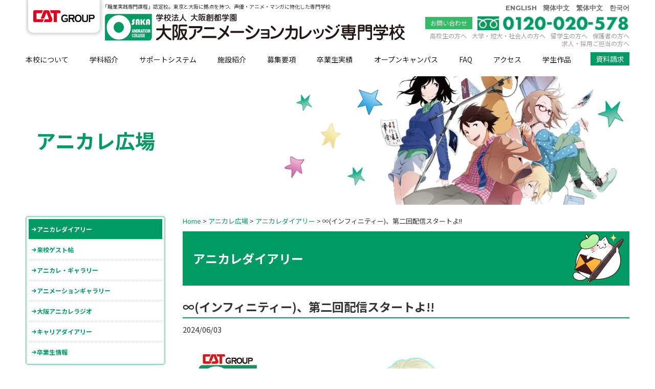

--- FILE ---
content_type: text/html; charset=UTF-8
request_url: https://www.osaka-anime.jp/square/archives/34003
body_size: 37314
content:
<!DOCTYPE html>
<html lang="ja" prefix="og: http://ogp.me/ns#">
<head>
  
  <meta charset="UTF-8">
  <title>∞(インフィニティー)、第二回配信スタートよ!! ｜ 大阪アニメーションカレッジ専門学校ー声優・アニメ・マンガに特化した専門学校ー</title>
  <meta name="keywords" content="大阪アニメーションカレッジ専門学校,アニメ声優,アニソン声優,声優アクターズ,マンガ,イラスト,アニメーション" />
  <meta name="description" content="大阪アニメーションカレッジ専門学校。大阪と大阪に拠点を持つ、声優・マンガ・アニメの専門学校。声優業界やアニメーション業界との深いつながりと、抜群の設備や学習環境で「アニカレ」にしか出来ないことがここにあります。" />

  <script src="//cdnjs.cloudflare.com/ajax/libs/vue/1.0.17/vue.min.js"></script>

  <link rel="stylesheet" media="all" href="/assets/application-b843d0ee0e5bafa124469e916b8ad0c82ba4f51d323ca77d0c1aad2a3398677d.css" />
  <script src="/assets/application-654b50b2464e430d64fbbfbe76da5cc9462ef14312a6569257dd0c7491dae936.js"></script>
  <link rel="shortcut icon" href="/favicon.ico">
  <link rel="apple-touch-icon" href="/apple-touch-icon.png" />
  <link href="https://use.fontawesome.com/releases/v5.6.1/css/all.css" rel="stylesheet">
  <script src="https://cdnjs.cloudflare.com/ajax/libs/moment.js/2.18.1/moment-with-locales.min.js"></script>

  <script>
      window.sgvmtype = "oani";
  </script>

  <!---->

  <meta name="csrf-param" content="authenticity_token" />
<meta name="csrf-token" content="9clINfK/+fHkaCUs61AkAzFjaNraEruGh2eMZu1wxOT6mjdgvKP79+t+g6Yj2weg63PcGi0rqkl3ldMfVWNrFg==" />

  <!--[if !IE]><!-->
  <meta name="viewport" content="width=device-width,maximum-scale=1,minimum-scale=1">
  <!--<![endif]-->

<!--GA4 20220630追加-->
<!-- Global site tag (gtag.js) - Google Analytics -->
<script async src="https://www.googletagmanager.com/gtag/js?id=G-ZL4ZELBES0"></script>
<script>
  window.dataLayer = window.dataLayer || [];
  function gtag(){dataLayer.push(arguments);}
  gtag('js', new Date());

  gtag('config', 'G-ZL4ZELBES0');
</script>
<!--GA4 20220630追加-->

<!-- Google Tag Manager -->
<script>(function(w,d,s,l,i){w[l]=w[l]||[];w[l].push({'gtm.start':
new Date().getTime(),event:'gtm.js'});var f=d.getElementsByTagName(s)[0],
j=d.createElement(s),dl=l!='dataLayer'?'&l='+l:'';j.async=true;j.src=
'https://www.googletagmanager.com/gtm.js?id='+i+dl;f.parentNode.insertBefore(j,f);
})(window,document,'script','dataLayer','GTM-PTJ3GD9');</script>
<!-- End Google Tag Manager -->

<!--201711大阪アニメ Google Analytics開始-->
	<script>
	(function(i,s,o,g,r,a,m){i['GoogleAnalyticsObject']=r;i[r]=i[r]||function(){
	(i[r].q=i[r].q||[]).push(arguments)},i[r].l=1*new Date();a=s.createElement(o),
	m=s.getElementsByTagName(o)[0];a.async=1;a.src=g;m.parentNode.insertBefore(a,m)
	})(window,document,'script','https://www.google-analytics.com/analytics.js','ga');

	ga('create', 'UA-3574538-1','auto', {'allowLinker': true});
	ga('require', 'linker');
	ga('linker:autoLink', ['catgroup-form.com'] );
	ga('send', 'pageview');

	</script>
<!--201711大阪アニメ Google Analytics終了-->




<style>
.visitor-spacer{
  width: 100%;
}
</style>

<!--トップアニメーション用 暫定-->
<link href="https://unpkg.com/aos@2.3.1/dist/aos.css" rel="stylesheet">
<script src="https://unpkg.com/aos@2.3.1/dist/aos.js"></script>

  <link rel="canonical" href="https://www.osaka-anime.jp/square/archives/34003" />
<meta property="og:locale" content="ja_JP" />
<meta property="og:type" content="article" />
<meta property="og:title" content="∞(インフィニティー)、第二回配信スタートよ!!" />
<meta property="og:description" content="皆さんお待たせ!!アニカレダイアリー∞、第二回配信スタートよ!! 今回は来人君の闇落ち会。サタンJrに乗っ取ら &hellip;" />
<meta property="og:url" content="https://www.osaka-anime.jp/square/archives/34003" />
<meta property="og:site_name" content="アニカレ広場" />
<meta property="article:publisher" content="https://www.facebook.com/osakaanime/" />
<meta property="article:section" content="アニカレダイアリー" />
<meta property="article:published_time" content="2024-06-03T01:26:08+00:00" />
<meta property="og:image" content="https://s3.amazonaws.com/osaka-anime.jp/square/wp-content/uploads/2024/06/03102135/%E3%81%8A%E5%BE%85%E3%81%9F%E3%81%9B%E3%81%97%E3%81%BE%E3%81%97%E3%81%9F.png" />
<meta property="og:image:secure_url" content="https://s3.amazonaws.com/osaka-anime.jp/square/wp-content/uploads/2024/06/03102135/%E3%81%8A%E5%BE%85%E3%81%9F%E3%81%9B%E3%81%97%E3%81%BE%E3%81%97%E3%81%9F.png" />
<meta property="og:image:width" content="1334" />
<meta property="og:image:height" content="750" />
<meta name="twitter:card" content="summary_large_image" />
<meta name="twitter:description" content="皆さんお待たせ!!アニカレダイアリー∞、第二回配信スタートよ!! 今回は来人君の闇落ち会。サタンJrに乗っ取ら [&hellip;]" />
<meta name="twitter:title" content="∞(インフィニティー)、第二回配信スタートよ!!" />
<meta name="twitter:site" content="@osaka_anime" />
<meta name="twitter:image" content="https://s3.amazonaws.com/osaka-anime.jp/square/wp-content/uploads/2024/06/03102135/%E3%81%8A%E5%BE%85%E3%81%9F%E3%81%9B%E3%81%97%E3%81%BE%E3%81%97%E3%81%9F.png" />
<meta name="twitter:creator" content="@osaka_anime" />
<link rel='dns-prefetch' href='//static.addtoany.com' />
<link rel='dns-prefetch' href='//s.w.org' />
<link rel='stylesheet' id='wp-block-library-css'  href='https://www.osaka-anime.jp/square/wp-includes/css/dist/block-library/style.min.css?ver=5.1.1' type='text/css' media='all' />
<link rel='stylesheet' id='addtoany-css'  href='https://www.osaka-anime.jp/square/wp-content/plugins/add-to-any/addtoany.min.css?ver=1.16' type='text/css' media='all' />
<style id='addtoany-inline-css' type='text/css'>
@media screen and (min-width:981px){
.a2a_floating_style.a2a_default_style{display:none;}
}
</style>
<script type='text/javascript' src='https://www.osaka-anime.jp/square/wp-includes/js/jquery/jquery.js?ver=1.12.4'></script>
<script type='text/javascript' src='https://www.osaka-anime.jp/square/wp-includes/js/jquery/jquery-migrate.min.js?ver=1.4.1'></script>
<script type='text/javascript'>
window.a2a_config=window.a2a_config||{};a2a_config.callbacks=[];a2a_config.overlays=[];a2a_config.templates={};a2a_localize = {
	Share: "共有",
	Save: "ブックマーク",
	Subscribe: "購読",
	Email: "メール",
	Bookmark: "ブックマーク",
	ShowAll: "すべて表示する",
	ShowLess: "小さく表示する",
	FindServices: "サービスを探す",
	FindAnyServiceToAddTo: "追加するサービスを今すぐ探す",
	PoweredBy: "Powered by",
	ShareViaEmail: "メールでシェアする",
	SubscribeViaEmail: "メールで購読する",
	BookmarkInYourBrowser: "ブラウザにブックマーク",
	BookmarkInstructions: "このページをブックマークするには、 Ctrl+D または \u2318+D を押下。",
	AddToYourFavorites: "お気に入りに追加",
	SendFromWebOrProgram: "任意のメールアドレスまたはメールプログラムから送信",
	EmailProgram: "メールプログラム",
	More: "詳細&#8230;",
	ThanksForSharing: "Thanks for sharing!",
	ThanksForFollowing: "Thanks for following!"
};
</script>
<script type='text/javascript' async src='https://static.addtoany.com/menu/page.js'></script>
<script type='text/javascript' async src='https://www.osaka-anime.jp/square/wp-content/plugins/add-to-any/addtoany.min.js?ver=1.1'></script>
<style type='text/css'>
#widget-collapsarch-2-top span.collapsing.archives {
        border:0;
        padding:0; 
        margin:0; 
        cursor:pointer;
} 

#widget-collapsarch-2-top h3 span.sym {float:right;padding:0 .5em}
#widget-collapsarch-2-top li.collapsing.archives a.self {font-weight:bold}
#widget-collapsarch-2-top:before {content:'';} 
#widget-collapsarch-2-top li.collapsing.archives.expand:before {content:'';} 
#widget-collapsarch-2-top li.collapsing.archives.expand,
#widget-collapsarch-2-top li.collapsing.archives.collapse {
       list-style:none;
       padding:0 0 0 .9em;
       margin-left:-1em;
       text-indent:-1.1em;
}
#widget-collapsarch-2-top li.collapsing.archives.item {
  padding:0;
  text-indent:0;
}

#widget-collapsarch-2-top li.collapsing.archives .sym {
   cursor:pointer;
   font-size:1.2em;
   font-family:Arial, Helvetica, sans-serif;
    padding-right:5px;}
</style>


</head>

<body id="page_square" class="page_">
<div id='fb-root'></div>

<!-- Google Tag Manager (noscript) -->
<noscript><iframe src="https://www.googletagmanager.com/ns.html?id=GTM-PTJ3GD9"
height="0" width="0" style="display:none;visibility:hidden"></iframe></noscript>
<!-- End Google Tag Manager (noscript) -->
<header class="wrapper-with" ontouchstart="">
  <div id="header">
    <div class="header-main clearfix">
      <p class="header-group"><a href="https://cat-group.jp/" target="_blank">
        <picture>
        <source media="(max-width: 767px)" srcset="/images/common/logo_group_sp.svg">
        <img src="/images/common/logo_group.svg" alt="CATグループ">
        </picture>
      </a></p>
      <div class="header-logo">
        <h1 class="only-pc">｢職業実践専門課程」認定校。東京と大阪に拠点を持つ、声優・アニメ・マンガに特化した専門学校</h1>
        <h2><a href="/"><img src="/images/common/logo.svg?2026" width="" alt="大阪アニメーションカレッジ専門学校" height="54px" /></a></h2>
      </div>
      <div class="header-info only-pc">
        <p class="header-language"><a href="https://global.osaka-anime.jp/en" target="_blank">ENGLISH</a><a href="https://global.osaka-anime.jp/zh-CN" target="_blank">簡体中文</a><a href="https://global.osaka-anime.jp/zh-TW" target="_blank">繁体中文</a><a href="https://global.osaka-anime.jp/ko" target="_blank">한국어</a></p>
        <p class="header-tel contact-box">
        <a href="/about/info.html" class="gnav-info">お問い合わせ</a>
        <img src="/images/common/header_tel.png" alt="TEL.0120-020-578" /></p> 
        <nav class="visitor only-pc">
          <ul>
            <li><h2><a title="高校生の方へ" href="/for/highschool/">高校生の方へ</a></h2></li>
            <li><h2><a title="大学・短大・社会人の方へ" href="/for/university/">大学・短大・社会人の方へ</a></h2></li>
            <li><h2><a title="留学生の方へ" href="/ryugakusei/">留学生の方へ</a></h2></li>
            <li><h2><a title="保護者の方へ" href="/for/parents">保護者の方へ</a></h2></li>
            <li class="visitor-spacer"> </li>
            <li><h2><a title="求人・採用ご担当の方へ" href="/career">求人・採用ご担当の方へ</a></h2></li>
          </ul>
        </nav><!-- visitor -->
      </div>
    </div>
    <div id="globalNav" class="gnav only-pc">
      <nav class="gnav-main">
        <ul>
          <li class="about"><a href="/about/" >本校について</a>
            <div>
              <ul class="menu">
    <li class="parent"><a href="/about/" >本校について</a></li>
    <li>
        <ul class="wide">
            <li><a href="/about/index.html">ご挨拶</a></li>
            <li><a href="/about/institution.html">施設紹介</a></li>
            <li><a href="/about/house.html">一人暮らしのご案内</a></li>
            <li><a href="/about/souto.html">CATグループについて</a></li>
            <li><a href="https://catgroup-form.com/brochure/oanis/new">資料請求</a></li>
            <li><a href="/about/info.html">お問い合わせ</a></li>
            <li><a href="/about/access.html">アクセス・MAP</a></li>
            <li><a href="/about/recruit.html">スタッフ募集</a></li>
            <!--<li><a href="https://catgroup-form.com/recruiting/oanis/new" target="_blank">スタッフ募集</a></li>-->
            <li><a href="/data/" >情報公開</a></li>
        </ul>
    </li>
</ul>

            </div>
          </li>
          <li class="section"><a href="/section/" >学科紹介</a>
            <div>
              <ul class="menu">
<li class="parent"><a href="/section/" >学科紹介</a></li>
<li><a href="/section/voice.html" >声優</a>
  <ul class="sub-menu sub-menu-voice">
    <li><a href="/section/voice/sogo.html">総合声優コース</a></li>
    <li><a href="/section/voice/animation.html">アニメ声優コース</a></li>
    <li><a href="/section/voice/singer.html">声優アーティストコース</a></li>
  </ul>
</li>
<li><a href="/section/anime.html" >アニメーション</a>
  <ul class="sub-menu sub-menu-anime">
    <li><a href="/section/anime/sogo.html">総合アニメーションコース</a></li>
    <li><a href="/section/anime/animator.html">アニメーターコース</a></li>
  </ul>
</li>
<li><a href="/section/comic.html">マンガ・イラスト</a>
  <ul class="sub-menu sub-menu-comic">
    <li><a href="/section/comic/sogo.html">総合コミックイラストコース</a></li>
    <li><a href="/section/comic/story.html">ストーリーコミックコース</a></li>
    <li><a href="/section/comic/character.html">キャラクターイラストコース</a></li>
  </ul>
</li>
<li><a href="/section/select.html" >セレクトカレッジ</a></li>
<li><a href="/works" >学生作品</a></li>
</ul>

            </div>
          </li>
          <li class="support"><a href="/support/" >サポートシステム</a>
            <div>
              <ul class="menu">
  <li class="parent"><a href="/support/">サポートシステム</a></li>
  <li><a href="/support/manabi.html">学びのサポート</a>
    <ul class="sub-menu">
    <li><a href="/support/manabi/teacher.html">レギュラー講師紹介</a></li>
    <li><a href="/support/manabi/guest.html">多彩なゲストが続々来校</a></li>
    <li><a href="/section/">学科・コース一覧</a></li>
    <li><a href="/about/institution.html">校内設備</a></li>
    </ul>
  </li>
  <li><a href="/support/career.html">キャリアサポート</a>
  <ul class="sub-menu">
  <li><a href="/support/career/voice.html">声優分野</a></li>
    <li><a href="/support/career/anime.html">アニメーション分野</a></li>
    <li><a href="/support/career/comic.html">マンガ・イラスト分野</a></li>
    </ul>
  </li>
  <li><a href="/support/forever.html">フォーエバーサポート</a></li>
  <li><a href="/support/debut.html">卒業生実績</a></li>
  </ul>
            </div>
          </li>
          <li class="institution"><a href="/about/institution.html" >施設紹介</a>
            <div>
              <ul class="menu">
    <li class="parent"><a href="/about/institution.html" >施設紹介</a></li>
    <li>
        <ul class="wide">
            <li><a href="/about/institution.html#cat_hall">CAT HALL</a></li>
            <li><a href="/about/institution.html#cat-hall2">CAT 第2ホール</a></li>
            <li><a href="/about/institution.html#recording_studio">レコーディングスタジオ</a></li>
            <li><a href="/about/institution.html#sogo_voice">総合学科／声優学科</a></li>
            <li><a href="/about/institution.html#sogo_anime">総合学科／アニメーション学科</a></li>
            <li><a href="/about/institution.html#sogo_anime">総合学科／マンガ・イラスト学科</a></li>
            <li><a href="/about/institution.html#shared">共用施設</a></li>
        </ul>
    </li>
</ul>

            </div>
          </li>
          <li class="gansyo"><a href="/gansyo/" >募集要項</a>
            <div>
              <ul class="menu">
    <li class="parent"><a href="/gansyo/" >募集要項</a></li>
    <li>
        <ul class="wide">
            <li><a href="/gansyo/index.html">募集要項</a></li>
            <li><a href="/gansyo/ao.html">AOエントリー募集要項</a></li>
            <li><a href="/gansyo/websyutsugan.html">WEB出願について</a></li>
            <li><a href="/gansyo/yoyaku.html">出願予約をしよう！</a></li>
            <li><a href="/gansyo/expenses.html">納入金</a></li>
            <li><a href="/gansyo/tokutaisei.html">特待生制度について</a></li>
            <li></li>
            <!--<li><a href="/gansyo/index2025.html">募集要項（2025年4月入学生）</a></li>
            <li><a href="/gansyo/ao2025.html">AOエントリー募集要項（2025年4月入学生）</a></li>
            <li><a href="/gansyo/websyutsugan2025.html">WEB出願について（2025年4月入学生）</a></li>-->
            <!--<li><a href="https://catgroup-form.com/admission/oanis/new" target="_blank">WEB出願お申込み（2025年4月入学生）</a></li>-->
            <!--            <li><a href="/gansyo/expenses2025.html">納入金（2025年4月入学生）</a></li>-->
        </ul>
    </li>
</ul>

            </div>
          </li>
          <li class="debut"><a href="/support/debut.html" >卒業生実績</a>
            <div>
              <ul class="menu">
    <li class="parent"><a href="/support/debut/" >卒業生実績</a></li>
    <li>
        <ul class="wide">
            <li><a href="/support/debut.html">声優</a></li>
            <li><a href="/support/debut/anime.html">アニメーション</a></li>
            <li><a href="/support/debut/comic.html">マンガ・イラスト</a></li>
        </ul>
    </li>
</ul>

            </div>
          </li>
          <li class="open"><a href="/open/" >オープンキャンパス</a>
            <div>
              <ul class="menu">
    <li class="parent"><a href="/open/" >オープンキャンパス</a></li>
    <li><a href="/open/#date">日程で選ぶ</a></li>
    <li class="menu_subjects haschild"><a href="/open/subjects.html">学科で選ぶ</a>
      <ul>
        <li><a href="/open/subjects/sogo.html">総合学科 総合声優コース</a></li>
        <li><a href="/open/subjects/sogo-anime.html">総合学科 総合アニメーションコース</a></li>
        <li><a href="/open/subjects/sogo-comic.html">総合学科 総合コミックイラストコース</a></li>
        <li><a href="/open/subjects/voice.html">声優学科</a></li>
        <li><a href="/open/subjects/anime.html">アニメーション学科</a></li>
        <li><a href="/open/subjects/comic.html">マンガ・イラスト学科</a></li>
      </ul>
    </li>

    <!---->
    <li><a href="/open/preschool.html">プレスクール</a></li>
    <li><a href="/open/ryugaku.html">留学生相談会</a></li>
    <li><a href="/open/websoudan.html">学校見学＆個別相談会</a></li>
</ul>

            </div>
          </li>
          <li class="faq"><a href="/about/faq.html" >FAQ</a>
            <div>
              <ul class="menu">
    <li class="parent"><a href="/about/faq.html" >FAQ</a></li>
    <li>
        <ul class="wide">
            <li><a href="/about/faq.html">よくあるご質問</a></li>
        </ul>
    </li>
</ul>

            </div>
          </li>
          <li class="access"><a href="/about/access.html" >アクセス</a>
            <div>
              <ul class="menu">
    <li class="parent"><a href="/about/access.html" >アクセス</a></li>
    <li>
        <ul class="wide">
            <li><a href="/about/access.html">アクセス・MAP</a></li>
        </ul>
    </li>
</ul>

            </div>
          </li>
          <li class="access"><a href="/works" >学生作品</a>
            <div>
              <ul class="menu">
    <li class="parent"><a href="/works/" >学生作品</a></li>
    <li>
        <ul class="wide">
            <li><a href="/works/comic.html">マンガ・イラスト</a></li>
            <li><a href="/works/anime.html">アニメーション</a></li>
            <li><a href="/works/voice.html">声優</a></li>
        </ul>
    </li>
</ul>

            </div>
          </li>
          <li><a href="https://catgroup-form.com/brochure/oanis/new" class="gnav-contact">資料請求</a></li>
        </ul>
      </nav>
    </div><!-- gnav -->
  
</header><!-- header -->
<nav class="top-menu only-sp">
<b class="open-nav"><i class="fas fa-bars"></i></b>
</nav>
<nav class="menu">
  <ul>
    <h3 style="color:#FFF;margin:10px">MENU</h3>
    <li><a class="drawer-menu-item" href="/">ホーム</a></li>
    <li class="has-submenu">
      <a class="drawer-menu-item" href="/about/" >本校について</a>
      <input type="checkbox" id="about-toggle" class="accordion-toggle">
      <label for="about-toggle" class="toggle-btn"></label>
      <ul class="submenu">
        <li><a href="/about/index.html">ご挨拶</a></li>
        <li><a href="/about/institution.html">施設紹介</a></li>
        <li><a href="/about/house.html">一人暮らしのご案内</a></li>
        <li><a href="/about/souto.html">CATグループについて</a></li>
        <li><a href="/data/">情報公開</a></li>
      </ul>
    </li>
    <li class="has-submenu">
      <a href="/section/" class="drawer-menu-item">学科紹介</a>
      <input type="checkbox" id="section-toggle" class="accordion-toggle">
      <label for="section-toggle" class="toggle-btn"></label>
      <ul class="submenu">
        <li><a href="/section/voice.html" class="bold">声優</a>
          <ul class="nested-submenu">
          <li><a href="/section/voice/sogo.html">総合声優コース</a></li>
          <li><a href="/section/voice/animation.html">アニメ声優コース</a></li>
          <li><a href="/section/voice/singer.html">声優アーティストコース</a></li>
          </ul>
        </li>
        <li><a href="/section/anime.html" class="bold">アニメーション</a>
          <ul class="nested-submenu">
          <li><a href="/section/anime/sogo.html">総合アニメーションコース</a></li>
          <li><a href="/section/anime/animator.html">アニメーターコース</a></li>
          </ul>
        </li>
        <li><a href="/section/comic.html" class="bold">マンガ・イラスト</a>
          <ul class="nested-submenu">
          <li><a href="/section/comic/sogo.html">総合コミックイラストコース</a></li>
          <li><a href="/section/comic/story.html">ストーリーコミックコース</a></li>
          <li><a href="/section/comic/character.html">キャラクターイラストコース</a></li>
          </ul>
        </li>
        <li><a href="/section/select.html">セレクトカレッジ</a><li>
        <li><a href="/works">学生作品</a><li>
      </ul>
    </li>
    <li class="has-submenu">
      <a class="drawer-menu-item" href="/support/" >サポートシステム</a>
      <input type="checkbox" id="support-toggle" class="accordion-toggle">
      <label for="support-toggle" class="toggle-btn"></label>
        <ul class="submenu">
          <li><a href="/support/manabi.html">学びのサポート</a></li>
          <li><a href="/support/manabi/teacher.html">レギュラー講師紹介</a></li>
          <li><a href="/support/manabi/guest.html">多彩なゲストが続々来校</a></li>
          <li><a href="/section/">学科・コース一覧</a></li>
          <li><a href="/about/institution.html">校内設備</a></li>
          <li><a href="/support/career.html">キャリアサポート</a></li>
          <li><a href="/support/forever.html">フォーエバーサポート</a></li>
        </ul>
      </li>
    <li><a class="drawer-menu-item" href="/about/institution.html" >施設紹介</a></li>
    <li class="has-submenu">
      <a class="drawer-menu-item" href="/gansyo/" >募集要項</a>
      <input type="checkbox" id="gansyo-toggle" class="accordion-toggle">
      <label for="gansyo-toggle" class="toggle-btn"></label>
        <ul class="submenu">
          <li><a href="/gansyo/ao.html">AOエントリー募集要項</a></li>
          <li><a href="/gansyo/websyutsugan.html">WEB出願について</a></li>
          <li><a href="/gansyo/yoyaku.html">出願予約をしよう！</a></li>
          <li><a href="/gansyo/expenses.html">納入金</a></li>
          <li><a href="/gansyo/tokutaisei.html">特待生制度について</a></li>
        </ul>
    </li>
    <li><a class="drawer-menu-item" href="/support/debut.html">卒業生実績</a></li>
    <li class="has-submenu">
      <a class="drawer-menu-item" href="/open/" >オープンキャンパス</a>
      <input type="checkbox" id="oc-toggle" class="accordion-toggle">
      <label for="oc-toggle" class="toggle-btn"></label>
        <ul class="submenu">
          <li><a href="/open/#date">日程で選ぶ</a></li>
          <li><a href="/open/subjects.html">学科で選ぶ</a></li>
          <li><a href="/open/preschool.html">プレスクール</a></li>
          <li><a href="/open/ryugaku.html">留学生相談会</a></li>
          <li><a href="/open/websoudan.html">学校見学＆個別相談会</a></li>
        </ul>
    </li>
    <li><a class="drawer-menu-item" href="/about/faq.html" >FAQ</a></li>
    <li><a class="drawer-menu-item" href="/about/access.html" >アクセス</a></li>
    <li><a class="drawer-menu-item" href="/works/" >学生作品</a></li>
    <li><a class="drawer-menu-item" href="/about/info.html" >お問い合わせ</a></li>
    <li><a href="https://catgroup-form.com/brochure/oanis/new">資料請求</a></li>
    <li class="lang"><a href="https://global.osaka-anime.jp/en" target="_blank">ENGLISH</a></li>
    <li class="lang"><a href="https://global.osaka-anime.jp/zh-CN" target="_blank">簡体中文</a></li>
    <li class="lang"><a href="https://global.osaka-anime.jp/zh-TW" target="_blank">繁体中文</a></li>
    <li class="lang"><a href="https://global.osaka-anime.jp/ko" target="_blank">한국어</a></li>
	</ul>
	<div class="close"><span class="icon-icon_close"></span></div>
</nav>

<nav class="bottom only-sp">
  <ul>
    <li><a href="/"><span class="icon-icon_home"></span>HOME</a></li>
    <li><a href="/open/"><span class="icon-icon_open"></span>オーキャン</a></li>
    <li><a href="https://catgroup-form.com/brochure/oanis/new"><span class="icon-icon_request"></span>資料請求</a></li>
    <li><a href="https://page.line.me/osaka-anime"><span class="icon-icon_line"></span>LINE</a></li>
  </ul>
</nav>



<div class="custom title square wrapper-with">
  <pre><span>アニカレ広場</span></pre>
</div>

<section class="main wrapper-with">
  <div id="content-col" class="clearfix">


    <div id="content" class="page_square">
    <div id="content-right">
        <div class="content-main">

          <div class="topic-path">
            <a href="/">Home</a>
            
              <a href="./"></a>
            
            <a href="./"></a>
            > 
            <a href="https://www.osaka-anime.jp/square" itemprop="url"><span itemprop="title">アニカレ広場</span></a> &gt; <a href="https://www.osaka-anime.jp/square/diary" itemprop="url"><span itemprop="title">アニカレダイアリー</span></a> &gt; 

            ∞(インフィニティー)、第二回配信スタートよ!!
          </div>


        <article>
          <div id="">
          

<div class="single">

<article id="post-34003" class="group post-34003 post type-post status-publish format-standard has-post-thumbnail hentry category-diary">
<h2 class="entry-category"><span>アニカレダイアリー</span></h2>
<h3 class="entry-title">∞(インフィニティー)、第二回配信スタートよ!!</h3>
<div class="meta"></div>
<div class="date">2024/06/03</div>
<div><p><img class="alignnone  wp-image-34004" src="https://s3.amazonaws.com/osaka-anime.jp/square/wp-content/uploads/2024/06/03102135/%E3%81%8A%E5%BE%85%E3%81%9F%E3%81%9B%E3%81%97%E3%81%BE%E3%81%97%E3%81%9F.png" alt="" width="916" height="544" /></p>
<p>皆さんお待たせ!!アニカレダイアリー∞、第二回配信スタートよ!!</p>
<p>今回は来人君の闇落ち会。サタンJrに乗っ取られちゃうんだけど&#8230;続きは見てのお楽しみ。</p>
<p>高槻JAZZ STREETでの在校生司会の様子や、3月のエキサイ展、卒公のベストも。</p>
<p>みんな見てね～。</p>
<div class="embed-container"><iframe src="https://www.youtube.com/embed//4olXBD84Rb4" frameborder="0" allowfullscreen="allowfullscreen"></iframe></div>
<div>9分割したインスタはこちら。</div>
<div><a href="https://www.instagram.com/osaka_anicolle/reels/">https://www.instagram.com/osaka_anicolle/reels/</a></div>
<div> </div>
<div>そしてエンディングドラマの最後で来人が&#8230;？？？</div>
</div>
</article>

</div>






          
          </div>
        </article>
      </div><!-- content-main -->
      <div id="request_banner">
<p class="lead">アニカレのことを <br class="only-sp">もっと詳しく知ろう！</p>
<a href="/open/" class="wh"><img src="/images/top/top_bnr_oc.webp" alt="オープンキャンパス"></a>
<a href="https://catgroup-form.com/brochure/oanis/new" class="wh"><img src="/images/top/top_bnr_req.webp?2026" alt="資料請求"></a>
</div>
    </div><!-- content-right -->

    
    <div id="content-left">
      <aside>
      
<div class="sub_menu">
  <ul class="menu"><li id="menu-item-8748" class="menu-item menu-item-type-taxonomy menu-item-object-category current-post-ancestor current-menu-parent current-post-parent menu-item-8748"><a href="https://www.osaka-anime.jp/square/diary">アニカレダイアリー</a></li>
<li id="menu-item-8750" class="menu-item menu-item-type-taxonomy menu-item-object-category menu-item-8750"><a href="https://www.osaka-anime.jp/square/guestbook">来校ゲスト帖</a></li>
<li id="menu-item-8751" class="menu-item menu-item-type-taxonomy menu-item-object-category menu-item-has-children menu-item-8751"><a href="https://www.osaka-anime.jp/square/gallery">アニカレ・ギャラリー</a>
<ul class="sub-menu">
	<li id="menu-item-9088" class="menu-item menu-item-type-taxonomy menu-item-object-category menu-item-9088"><a href="https://www.osaka-anime.jp/square/gallery/illust">イラストギャラリー</a></li>
</ul>
</li>
<li id="menu-item-17857" class="menu-item menu-item-type-taxonomy menu-item-object-category menu-item-17857"><a href="https://www.osaka-anime.jp/square/gallery/animation">アニメーションギャラリー</a></li>
<li id="menu-item-17856" class="menu-item menu-item-type-taxonomy menu-item-object-category menu-item-17856"><a href="https://www.osaka-anime.jp/square/gallery/radio2">大阪アニカレラジオ</a></li>
<li id="menu-item-10805" class="menu-item menu-item-type-taxonomy menu-item-object-category menu-item-10805"><a href="https://www.osaka-anime.jp/square/job">キャリアダイアリー</a></li>
<li id="menu-item-8753" class="menu-item menu-item-type-taxonomy menu-item-object-category menu-item-8753"><a href="https://www.osaka-anime.jp/square/gss">卒業生情報</a></li>
</ul></div>




      
      </aside>
    </div><!-- content-left -->
    

    </div><!-- content -->


    <div class="pagetop only-pc"><a onclick="backToTop(); return false" href="#">page top</a></div>
  </div><!-- content-col -->

</div><!-- wrapper-with -->

</section>

<section class="bottom">
  <footer class="">
    <div class="wrapper-with bnr-group only-pc">
      <ul>
        <li>エンタテインメント教育機関<br>CATグループ</li>
        <li><a href="https://www.tokyo-anime.jp/" target="_blank" title="東京アニメーションカレッジ専門学校"><img src="/images/common/logo_tokyo.svg" alt="東京アニメーションカレッジ専門学校" width="363"></a></li>
        <li><a href="https://www.cat.ac.jp/" target="_blank" title="キャットミュージックカレッジ専門学校"><img src="/images/common/logo_cat.svg" alt="キャットミュージックカレッジ専門学校" width="363"></a></li>
        <li><a href="https://alumni.cat-group.jp/" target="_blank" title="CATグループ校友会"><img src="/images/common/footer_souto.png" alt="CATグループ校友会"></a></li>
  </ul>
    </div>
    <div class="bg-sc p-30">
      <div class="wrapper-with info">
        <div class="info-ad">
          <h1><a href="/"><span>学校法人 大阪創都学園</span>大阪アニメーションカレッジ専門学校</a></h1>
          <p class="mt-5">〒564-0062　大阪府吹田市垂水町3-29-18<br>06-6369-5167（代表）</p> 
        </div>
        <div class="info-tel">
          <p>質問や相談、資料請求などお気軽にお電話ください。</p>
          <p class="info-tel-num mt-5"><img src="/images/common/footer_tel.png" alt="TEL.0120-020-578" /></p> 
        </div>
      </div>
      <div class="wrapper-with">
        <nav class="gnav only-pc">
          <ul>
            <li><a class="drawer-menu-item" href="/about/" >本校について</a></li>
            <li><a class="drawer-menu-item" href="/section/" >学科紹介</a></li>
            <li><a class="drawer-menu-item" href="/support/" >サポートシステム</a></li>
            <li><a class="drawer-menu-item" href="/about/institution.html" >施設紹介</a></li>
            <li><a class="drawer-menu-item" href="/gansyo/" >募集要項</a></li>
            <li><a class="drawer-menu-item" href="/support/debut.html" >卒業生実績</a></li>
            <li><a class="drawer-menu-item" href="/open/" >オープンキャンパス</a></li>
            <li><a class="drawer-menu-item" href="/about/faq.html" >FAQ</a></li>
            <li><a class="drawer-menu-item" href="/about/access.html" >アクセス</a></li>
            <li><a class="drawer-menu-item" href="/about/info.html" >お問い合わせ</a></li>
            <li><a href="https://catgroup-form.com/brochure/oanis/new">資料請求</a></li>
          </ul>
        </nav><!-- gnav -->
        <nav class="visitor">
          <ul>
            <li><h2><a title="高校生の方へ" href="/for/highschool/">高校生の方へ</a></h2></li>
            <li><h2><a title="大学・短大・社会人の方へ" href="/for/university/">大学・短大・社会人の方へ</a></h2></li>
            <li><h2><a title="留学生の方へ" href="/ryugakusei/">留学生の方へ</a></h2></li>
            <li><h2><a title="保護者の方へ" href="/for/parents">保護者の方へ</a></h2></li>
            <li><h2><a title="卒業生の方へ" href="https://alumni.cat-group.jp/" target="_blank">卒業生の方へ</a></h2></li>
            <li><h2><a title="求人・採用ご担当の方へ" href="/career">求人・採用ご担当の方へ</a></h2></li>
          </ul>
        </nav><!-- visitor -->
        <nav class="fnav">
          <ul>
            <li><a href="/privacy/">プライバシーポリシー</a></li>
            <li><a href="/sitemap/">サイトマップ</a></li>
            <li><a href="/about/recruit.html">スタッフ募集</a></li>
            <li><a href="/data/">情報公開</a></li>
          </ul>
        </nav><!-- fnav -->
        <div class="bnr-group only-sp">
          <ul>
            <li>エンタテインメント教育機関<br class="only-pc">CATグループ</li>
            <li><a href="https://www.tokyo-anime.jp/" target="_blank" title="東京アニメーションカレッジ専門学校">東京アニメーションカレッジ専門学校</a></li>
            <li><a href="https://www.cat.ac.jp/" target="_blank" title="キャットミュージックカレッジ専門学校">キャットミュージックカレッジ専門学校</a></li>
            <li class="alumni"><a href="https://alumni.cat-group.jp/" target="_blank" title="CATグループ校友会">CATグループ校友会</a></li>
          </ul>
        </div>
        <p class="copyright pt-30">Copyright © OSAKA ANIMATION COLLEGE</p>
      </div>
    </div>
  </footer>
</section><!-- bottom -->

<script>
/* スクロールでグローバルメニューを固定する */
const options = {
  rootMargin: "-20px 0px",
};
const callback = (entries) => {
  entries.forEach((entry) => {
    if (entry.isIntersecting) {
      entry.target.classList.remove("fixed");
    } else {
      entry.target.classList.add("fixed");
    }
  });
};
const observer = new IntersectionObserver(callback, options);
const target = document.querySelector("#header");
observer.observe(target);
</script>

<script>window.sgocurl = "https://catgroup-form.com/api/v1/open_campus.json"</script>
<script src="https://catgroup-form.com/api/oc.js?v2?1"></script>

<!-- Yahoo!タグマネージャー -->
<script id="tagjs" type="text/javascript">
(function () {
var tagjs = document.createElement("script");
var s = document.getElementsByTagName("script")[0];
tagjs.async = true;
tagjs.src = "//s.yjtag.jp/tag.js#site=ZGcMHQ2";
s.parentNode.insertBefore(tagjs, s);
}());
</script>
<noscript>
<iframe src="//b.yjtag.jp/iframe?c=ZGcMHQ2" width="1" height="1" frameborder="0" scrolling="no" marginheight="0" marginwidth="0"></iframe>
</noscript>
<!-- /Yahoo!タグマネージャー -->


<!--トップアニメーション用 暫定-->
<script>
AOS.init({
offset: 100,
delay: 200,
duration: 500,
easing: 'ease-out',
anchorPlacement:'top-center',
once: true,
});
</script>



</body>
</html>


--- FILE ---
content_type: text/javascript
request_url: https://catgroup-form.com/api/oc.js?v2?1
body_size: 861
content:

(function(){
    moment.locale("ja");
    var el = "sgoc";
    var url = window.sgocurl || "https://catgroup-form.com/api/v1/open_campus.json";
    var node = null;
    if (node = document.getElementById(el)) {
        var no = node.getAttribute("no");
        var at = node.getAttribute("at");

        window.sgvm = new Vue({
            el: "#" + el,
            data: {
                items: [],
                d: null,
                n: null,
                t: window.sgvmtype
            },
            created:function(){
                if(no) this.n = no;
                if(at) this.d = at;
                this.load();
            },
            computed:{
                itemsByNoAndDate:function(){
                    return function(no,date) {
                        if (!no) return this.items;
                        var items = [];
                        for (var i = 0; i < this.items.length; i++) {
                            var item = this.items[i];
                            if (item.oc_category_no == no) {
                                if (date) {
                                    if(date == item.at)
                                        items.push(item);
                                }
                                else {
                                    items.push(item);
                                }
                            }
                        }
                        return items;
                    }
                }
            },
            filters:{
                formated:function(obj,format){
                    var m = moment(obj);
                    return m.format(format);
                }
            },
            methods: {
                isNotYetShown:function(me,index){
                    for(var i=0;i<index;i++){
                        var t = this.items[i];
                        if(me.oc_category_no == t.oc_category_no && me.desc == t.desc){
                            return false;
                        }
                    }
                    return true;
                },
                sameItemsIncludeMe:function(me){
                    var a = [];
                    for(var i=0,l=this.items.length;i<l;i++){
                        var t = this.items[i];
                        if(me.oc_category_no == t.oc_category_no && me.desc == t.desc){
                            a.push(t);
                        }
                    }
                    return a;
                },
                load: function (n, d) {
                    var data = {}
                    if (n) this.n = n;
                    if (d) this.d = d;
                    if (this.n) data.no = this.n;
                    if (this.d) data.at = moment(this.d).format("YYYY-MM-DD");
                    if (this.t) data.type = this.t;
                    var self = this;
                    $.ajax({
                        url: url,
                        data: data,
                        dataType: "jsonp"
                    }).success(function (r) {
                        self.items = r;
                    }).error(function(e,r){
                    })
                }
            }
        })
        if (!window.$$) window.$$ = window.sgvm;
    }

})()


--- FILE ---
content_type: application/javascript; charset=utf-8
request_url: https://cdnjs.cloudflare.com/ajax/libs/vue/1.0.17/vue.min.js
body_size: 22447
content:
/*!
 * Vue.js v1.0.17
 * (c) 2016 Evan You
 * Released under the MIT License.
 */
!function(t,e){"object"==typeof exports&&"undefined"!=typeof module?module.exports=e():"function"==typeof define&&define.amd?define(e):t.Vue=e()}(this,function(){"use strict";function t(e,n,r){if(i(e,n))return void(e[n]=r);if(e._isVue)return void t(e._data,n,r);var s=e.__ob__;if(!s)return void(e[n]=r);if(s.convert(n,r),s.dep.notify(),s.vms)for(var o=s.vms.length;o--;){var a=s.vms[o];a._proxy(n),a._digest()}return r}function e(t,e){if(i(t,e)){delete t[e];var n=t.__ob__;if(n&&(n.dep.notify(),n.vms))for(var r=n.vms.length;r--;){var s=n.vms[r];s._unproxy(e),s._digest()}}}function i(t,e){return yi.call(t,e)}function n(t){return Ci.test(t)}function r(t){var e=(t+"").charCodeAt(0);return 36===e||95===e}function s(t){return null==t?"":t.toString()}function o(t){if("string"!=typeof t)return t;var e=Number(t);return isNaN(e)?t:e}function a(t){return"true"===t?!0:"false"===t?!1:t}function h(t){var e=t.charCodeAt(0),i=t.charCodeAt(t.length-1);return e!==i||34!==e&&39!==e?t:t.slice(1,-1)}function l(t){return t.replace(wi,c)}function c(t,e){return e?e.toUpperCase():""}function u(t){return t.replace($i,"$1-$2").toLowerCase()}function f(t){return t.replace(ki,c)}function p(t,e){return function(i){var n=arguments.length;return n?n>1?t.apply(e,arguments):t.call(e,i):t.call(e)}}function d(t,e){e=e||0;for(var i=t.length-e,n=new Array(i);i--;)n[i]=t[i+e];return n}function v(t,e){for(var i=Object.keys(e),n=i.length;n--;)t[i[n]]=e[i[n]];return t}function m(t){return null!==t&&"object"==typeof t}function g(t){return xi.call(t)===Ai}function _(t,e,i,n){Object.defineProperty(t,e,{value:i,enumerable:!!n,writable:!0,configurable:!0})}function b(t,e){var i,n,r,s,o,a=function h(){var a=Date.now()-s;e>a&&a>=0?i=setTimeout(h,e-a):(i=null,o=t.apply(r,n),i||(r=n=null))};return function(){return r=this,n=arguments,s=Date.now(),i||(i=setTimeout(a,e)),o}}function y(t,e){for(var i=t.length;i--;)if(t[i]===e)return i;return-1}function C(t){var e=function i(){return i.cancelled?void 0:t.apply(this,arguments)};return e.cancel=function(){e.cancelled=!0},e}function w(t,e){return t==e||(m(t)&&m(e)?JSON.stringify(t)===JSON.stringify(e):!1)}function $(t){this.size=0,this.limit=t,this.head=this.tail=void 0,this._keymap=Object.create(null)}function k(){var t,e=Vi.slice(Qi,qi).trim();if(e){t={};var i=e.match(en);t.name=i[0],i.length>1&&(t.args=i.slice(1).map(x))}t&&(zi.filters=zi.filters||[]).push(t),Qi=qi+1}function x(t){if(nn.test(t))return{value:o(t),dynamic:!1};var e=h(t),i=e===t;return{value:i?t:e,dynamic:i}}function A(t){var e=tn.get(t);if(e)return e;for(Vi=t,Gi=Ki=!1,Zi=Xi=Yi=0,Qi=0,zi={},qi=0,Ji=Vi.length;Ji>qi;qi++)if(Ui=Ii,Ii=Vi.charCodeAt(qi),Gi)39===Ii&&92!==Ui&&(Gi=!Gi);else if(Ki)34===Ii&&92!==Ui&&(Ki=!Ki);else if(124===Ii&&124!==Vi.charCodeAt(qi+1)&&124!==Vi.charCodeAt(qi-1))null==zi.expression?(Qi=qi+1,zi.expression=Vi.slice(0,qi).trim()):k();else switch(Ii){case 34:Ki=!0;break;case 39:Gi=!0;break;case 40:Yi++;break;case 41:Yi--;break;case 91:Xi++;break;case 93:Xi--;break;case 123:Zi++;break;case 125:Zi--}return null==zi.expression?zi.expression=Vi.slice(0,qi).trim():0!==Qi&&k(),tn.put(t,zi),zi}function O(t){return t.replace(sn,"\\$&")}function T(){var t=O(pn.delimiters[0]),e=O(pn.delimiters[1]),i=O(pn.unsafeDelimiters[0]),n=O(pn.unsafeDelimiters[1]);an=new RegExp(i+"(.+?)"+n+"|"+t+"(.+?)"+e,"g"),hn=new RegExp("^"+i+".*"+n+"$"),on=new $(1e3)}function N(t){on||T();var e=on.get(t);if(e)return e;if(t=t.replace(/\n/g,""),!an.test(t))return null;for(var i,n,r,s,o,a,h=[],l=an.lastIndex=0;i=an.exec(t);)n=i.index,n>l&&h.push({value:t.slice(l,n)}),r=hn.test(i[0]),s=r?i[1]:i[2],o=s.charCodeAt(0),a=42===o,s=a?s.slice(1):s,h.push({tag:!0,value:s.trim(),html:r,oneTime:a}),l=n+i[0].length;return l<t.length&&h.push({value:t.slice(l)}),on.put(t,h),h}function j(t,e){return t.length>1?t.map(function(t){return E(t,e)}).join("+"):E(t[0],e,!0)}function E(t,e,i){return t.tag?t.oneTime&&e?'"'+e.$eval(t.value)+'"':S(t.value,i):'"'+t.value+'"'}function S(t,e){if(ln.test(t)){var i=A(t);return i.filters?"this._applyFilters("+i.expression+",null,"+JSON.stringify(i.filters)+",false)":"("+t+")"}return e?t:"("+t+")"}function F(t,e,i,n){R(t,1,function(){e.appendChild(t)},i,n)}function P(t,e,i,n){R(t,1,function(){V(t,e)},i,n)}function D(t,e,i){R(t,-1,function(){I(t)},e,i)}function R(t,e,i,n,r){var s=t.__v_trans;if(!s||!s.hooks&&!Di||!n._isCompiled||n.$parent&&!n.$parent._isCompiled)return i(),void(r&&r());var o=e>0?"enter":"leave";s[o](i,r)}function H(t){if("string"==typeof t){t=document.querySelector(t)}return t}function L(t){var e=document.documentElement,i=t&&t.parentNode;return e===t||e===i||!(!i||1!==i.nodeType||!e.contains(i))}function M(t,e){var i=t.getAttribute(e);return null!==i&&t.removeAttribute(e),i}function W(t,e){var i=M(t,":"+e);return null===i&&(i=M(t,"v-bind:"+e)),i}function B(t,e){return t.hasAttribute(e)||t.hasAttribute(":"+e)||t.hasAttribute("v-bind:"+e)}function V(t,e){e.parentNode.insertBefore(t,e)}function z(t,e){e.nextSibling?V(t,e.nextSibling):e.parentNode.appendChild(t)}function I(t){t.parentNode.removeChild(t)}function U(t,e){e.firstChild?V(t,e.firstChild):e.appendChild(t)}function q(t,e){var i=t.parentNode;i&&i.replaceChild(e,t)}function J(t,e,i,n){t.addEventListener(e,i,n)}function Q(t,e,i){t.removeEventListener(e,i)}function G(t,e){Si&&!/svg$/.test(t.namespaceURI)?t.className=e:t.setAttribute("class",e)}function K(t,e){if(t.classList)t.classList.add(e);else{var i=" "+(t.getAttribute("class")||"")+" ";i.indexOf(" "+e+" ")<0&&G(t,(i+e).trim())}}function Z(t,e){if(t.classList)t.classList.remove(e);else{for(var i=" "+(t.getAttribute("class")||"")+" ",n=" "+e+" ";i.indexOf(n)>=0;)i=i.replace(n," ");G(t,i.trim())}t.className||t.removeAttribute("class")}function X(t,e){var i,n;if(et(t)&&ot(t.content)&&(t=t.content),t.hasChildNodes())for(Y(t),n=e?document.createDocumentFragment():document.createElement("div");i=t.firstChild;)n.appendChild(i);return n}function Y(t){for(var e;e=t.firstChild,tt(e);)t.removeChild(e);for(;e=t.lastChild,tt(e);)t.removeChild(e)}function tt(t){return t&&(3===t.nodeType&&!t.data.trim()||8===t.nodeType)}function et(t){return t.tagName&&"template"===t.tagName.toLowerCase()}function it(t,e){var i=pn.debug?document.createComment(t):document.createTextNode(e?" ":"");return i.__v_anchor=!0,i}function nt(t){if(t.hasAttributes())for(var e=t.attributes,i=0,n=e.length;n>i;i++){var r=e[i].name;if(mn.test(r))return l(r.replace(mn,""))}}function rt(t,e,i){for(var n;t!==e;)n=t.nextSibling,i(t),t=n;i(e)}function st(t,e,i,n,r){function s(){if(a++,o&&a>=h.length){for(var t=0;t<h.length;t++)n.appendChild(h[t]);r&&r()}}var o=!1,a=0,h=[];rt(t,e,function(t){t===e&&(o=!0),h.push(t),D(t,i,s)})}function ot(t){return t&&11===t.nodeType}function at(t){if(t.outerHTML)return t.outerHTML;var e=document.createElement("div");return e.appendChild(t.cloneNode(!0)),e.innerHTML}function ht(t,e){var i=t.tagName.toLowerCase(),n=t.hasAttributes();if(gn.test(i)||_n.test(i)){if(n)return lt(t)}else{if(bt(e,"components",i))return{id:i};var r=n&&lt(t);if(r)return r}}function lt(t){var e=M(t,"is");return null!=e?{id:e}:(e=W(t,"is"),null!=e?{id:e,dynamic:!0}:void 0)}function ct(t,e,i){var n=e.path;i=ft(e,i),t[n]=t._data[n]=ut(e,i)?i:void 0}function ut(t,e){if(!t.options.required&&(null===t.raw||null==e))return!0;var i,n=t.options,r=n.type,s=!0;if(r&&(r===String?(i="string",s=typeof e===i):r===Number?(i="number",s="number"==typeof e):r===Boolean?(i="boolean",s="boolean"==typeof e):r===Function?(i="function",s="function"==typeof e):r===Object?(i="object",s=g(e)):r===Array?(i="array",s=Oi(e)):s=e instanceof r),!s)return!1;var o=n.validator;return!o||o(e)}function ft(t,e){var i=t.options.coerce;return i?i(e):e}function pt(e,n){var r,s,o;for(r in n)s=e[r],o=n[r],i(e,r)?m(s)&&m(o)&&pt(s,o):t(e,r,o);return e}function dt(t,e){var i=Object.create(t);return e?v(i,gt(e)):i}function vt(t){if(t.components)for(var e,i=t.components=gt(t.components),n=Object.keys(i),r=0,s=n.length;s>r;r++){var o=n[r];gn.test(o)||_n.test(o)||(e=i[o],g(e)&&(i[o]=di.extend(e)))}}function mt(t){var e,i,n=t.props;if(Oi(n))for(t.props={},e=n.length;e--;)i=n[e],"string"==typeof i?t.props[i]=null:i.name&&(t.props[i.name]=i);else if(g(n)){var r=Object.keys(n);for(e=r.length;e--;)i=n[r[e]],"function"==typeof i&&(n[r[e]]={type:i})}}function gt(t){if(Oi(t)){for(var e,i={},n=t.length;n--;){e=t[n];var r="function"==typeof e?e.options&&e.options.name||e.id:e.name||e.id;r&&(i[r]=e)}return i}return t}function _t(t,e,n){function r(i){var r=bn[i]||yn;o[i]=r(t[i],e[i],n,i)}vt(e),mt(e);var s,o={};if(e.mixins)for(var a=0,h=e.mixins.length;h>a;a++)t=_t(t,e.mixins[a],n);for(s in t)r(s);for(s in e)i(t,s)||r(s);return o}function bt(t,e,i){if("string"==typeof i){var n,r=t[e];return r[i]||r[n=l(i)]||r[n.charAt(0).toUpperCase()+n.slice(1)]}}function yt(t,e,i){}function Ct(){this.id=Cn++,this.subs=[]}function wt(t){if(this.value=t,this.dep=new Ct,_(t,"__ob__",this),Oi(t)){var e=Ti?$t:kt;e(t,$n,kn),this.observeArray(t)}else this.walk(t)}function $t(t,e){t.__proto__=e}function kt(t,e,i){for(var n=0,r=i.length;r>n;n++){var s=i[n];_(t,s,e[s])}}function xt(t,e){if(t&&"object"==typeof t){var n;return i(t,"__ob__")&&t.__ob__ instanceof wt?n=t.__ob__:(Oi(t)||g(t))&&Object.isExtensible(t)&&!t._isVue&&(n=new wt(t)),n&&e&&n.addVm(e),n}}function At(t,e,i){var n=new Ct,r=Object.getOwnPropertyDescriptor(t,e);if(!r||r.configurable!==!1){var s=r&&r.get,o=r&&r.set,a=xt(i);Object.defineProperty(t,e,{enumerable:!0,configurable:!0,get:function(){var e=s?s.call(t):i;if(Ct.target&&(n.depend(),a&&a.dep.depend(),Oi(e)))for(var r,o=0,h=e.length;h>o;o++)r=e[o],r&&r.__ob__&&r.__ob__.dep.depend();return e},set:function(e){var r=s?s.call(t):i;e!==r&&(o?o.call(t,e):i=e,a=xt(e),n.notify())}})}}function Ot(t){t.prototype._init=function(t){t=t||{},this.$el=null,this.$parent=t.parent,this.$root=this.$parent?this.$parent.$root:this,this.$children=[],this.$refs={},this.$els={},this._watchers=[],this._directives=[],this._uid=An++,this._isVue=!0,this._events={},this._eventsCount={},this._isFragment=!1,this._fragment=this._fragmentStart=this._fragmentEnd=null,this._isCompiled=this._isDestroyed=this._isReady=this._isAttached=this._isBeingDestroyed=this._vForRemoving=!1,this._unlinkFn=null,this._context=t._context||this.$parent,this._scope=t._scope,this._frag=t._frag,this._frag&&this._frag.children.push(this),this.$parent&&this.$parent.$children.push(this),t=this.$options=_t(this.constructor.options,t,this),this._updateRef(),this._data={},this._callHook("init"),this._initState(),this._initEvents(),this._callHook("created"),t.el&&this.$mount(t.el)}}function Tt(t){if(void 0===t)return"eof";var e=t.charCodeAt(0);switch(e){case 91:case 93:case 46:case 34:case 39:case 48:return t;case 95:case 36:return"ident";case 32:case 9:case 10:case 13:case 160:case 65279:case 8232:case 8233:return"ws"}return e>=97&&122>=e||e>=65&&90>=e?"ident":e>=49&&57>=e?"number":"else"}function Nt(t){var e=t.trim();return"0"===t.charAt(0)&&isNaN(t)?!1:n(e)?h(e):"*"+e}function jt(t){function e(){var e=t[c+1];return u===Hn&&"'"===e||u===Ln&&'"'===e?(c++,n="\\"+e,p[Tn](),!0):void 0}var i,n,r,s,o,a,h,l=[],c=-1,u=Sn,f=0,p=[];for(p[Nn]=function(){void 0!==r&&(l.push(r),r=void 0)},p[Tn]=function(){void 0===r?r=n:r+=n},p[jn]=function(){p[Tn](),f++},p[En]=function(){if(f>0)f--,u=Rn,p[Tn]();else{if(f=0,r=Nt(r),r===!1)return!1;p[Nn]()}};null!=u;)if(c++,i=t[c],"\\"!==i||!e()){if(s=Tt(i),h=Bn[u],o=h[s]||h["else"]||Wn,o===Wn)return;if(u=o[0],a=p[o[1]],a&&(n=o[2],n=void 0===n?i:n,a()===!1))return;if(u===Mn)return l.raw=t,l}}function Et(t){var e=On.get(t);return e||(e=jt(t),e&&On.put(t,e)),e}function St(t,e){return Wt(e).get(t)}function Ft(e,i,n){var r=e;if("string"==typeof i&&(i=jt(i)),!i||!m(e))return!1;for(var s,o,a=0,h=i.length;h>a;a++)s=e,o=i[a],"*"===o.charAt(0)&&(o=Wt(o.slice(1)).get.call(r,r)),h-1>a?(e=e[o],m(e)||(e={},t(s,o,e))):Oi(e)?e.$set(o,n):o in e?e[o]=n:t(e,o,n);return!0}function Pt(t,e){var i=er.length;return er[i]=e?t.replace(Gn,"\\n"):t,'"'+i+'"'}function Dt(t){var e=t.charAt(0),i=t.slice(1);return Un.test(i)?t:(i=i.indexOf('"')>-1?i.replace(Zn,Rt):i,e+"scope."+i)}function Rt(t,e){return er[e]}function Ht(t){Jn.test(t),er.length=0;var e=t.replace(Kn,Pt).replace(Qn,"");return e=(" "+e).replace(Yn,Dt).replace(Zn,Rt),Lt(e)}function Lt(t){try{return new Function("scope","return "+t+";")}catch(e){}}function Mt(t){var e=Et(t);return e?function(t,i){Ft(t,e,i)}:void 0}function Wt(t,e){t=t.trim();var i=zn.get(t);if(i)return e&&!i.set&&(i.set=Mt(i.exp)),i;var n={exp:t};return n.get=Bt(t)&&t.indexOf("[")<0?Lt("scope."+t):Ht(t),e&&(n.set=Mt(t)),zn.put(t,n),n}function Bt(t){return Xn.test(t)&&!tr.test(t)&&"Math."!==t.slice(0,5)}function Vt(){nr=[],rr=[],sr={},or={},ar=hr=!1}function zt(){It(nr),hr=!0,It(rr),ji&&ji.emit("flush"),Vt()}function It(t){for(var e=0;e<t.length;e++){var i=t[e],n=i.id;sr[n]=null,i.run()}}function Ut(t){var e=t.id;if(null==sr[e]){if(hr&&!t.user)return void t.run();var i=t.user?rr:nr;sr[e]=i.length,i.push(t),ar||(ar=!0,Wi(zt))}}function qt(t,e,i,n){n&&v(this,n);var r="function"==typeof e;if(this.vm=t,t._watchers.push(this),this.expression=r?e.toString():e,this.cb=i,this.id=++lr,this.active=!0,this.dirty=this.lazy,this.deps=Object.create(null),this.newDeps=null,this.prevError=null,r)this.getter=e,this.setter=void 0;else{var s=Wt(e,this.twoWay);this.getter=s.get,this.setter=s.set}this.value=this.lazy?void 0:this.get(),this.queued=this.shallow=!1}function Jt(t){var e,i;if(Oi(t))for(e=t.length;e--;)Jt(t[e]);else if(m(t))for(i=Object.keys(t),e=i.length;e--;)Jt(t[i[e]])}function Qt(t){return et(t)&&ot(t.content)}function Gt(t,e){var i=e?t:t.trim(),n=ur.get(i);if(n)return n;var r=document.createDocumentFragment(),s=t.match(dr),o=vr.test(t);if(s||o){var a=s&&s[1],h=pr[a]||pr.efault,l=h[0],c=h[1],u=h[2],f=document.createElement("div");for(f.innerHTML=c+t+u;l--;)f=f.lastChild;for(var p;p=f.firstChild;)r.appendChild(p)}else r.appendChild(document.createTextNode(t));return e||Y(r),ur.put(i,r),r}function Kt(t){if(Qt(t))return Y(t.content),t.content;if("SCRIPT"===t.tagName)return Gt(t.textContent);for(var e,i=Zt(t),n=document.createDocumentFragment();e=i.firstChild;)n.appendChild(e);return Y(n),n}function Zt(t){if(!t.querySelectorAll)return t.cloneNode();var e,i,n,r=t.cloneNode(!0);if(mr){var s=r;if(Qt(t)&&(t=t.content,s=r.content),i=t.querySelectorAll("template"),i.length)for(n=s.querySelectorAll("template"),e=n.length;e--;)n[e].parentNode.replaceChild(Zt(i[e]),n[e])}if(gr)if("TEXTAREA"===t.tagName)r.value=t.value;else if(i=t.querySelectorAll("textarea"),i.length)for(n=r.querySelectorAll("textarea"),e=n.length;e--;)n[e].value=i[e].value;return r}function Xt(t,e,i){var n,r;return ot(t)?(Y(t),e?Zt(t):t):("string"==typeof t?i||"#"!==t.charAt(0)?r=Gt(t,i):(r=fr.get(t),r||(n=document.getElementById(t.slice(1)),n&&(r=Kt(n),fr.put(t,r)))):t.nodeType&&(r=Kt(t)),r&&e?Zt(r):r)}function Yt(t,e,i,n,r,s){this.children=[],this.childFrags=[],this.vm=e,this.scope=r,this.inserted=!1,this.parentFrag=s,s&&s.childFrags.push(this),this.unlink=t(e,i,n,r,this);var o=this.single=1===i.childNodes.length&&!i.childNodes[0].__v_anchor;o?(this.node=i.childNodes[0],this.before=te,this.remove=ee):(this.node=it("fragment-start"),this.end=it("fragment-end"),this.frag=i,U(this.node,i),i.appendChild(this.end),this.before=ie,this.remove=ne),this.node.__v_frag=this}function te(t,e){this.inserted=!0;var i=e!==!1?P:V;i(this.node,t,this.vm),L(this.node)&&this.callHook(re)}function ee(){this.inserted=!1;var t=L(this.node),e=this;this.beforeRemove(),D(this.node,this.vm,function(){t&&e.callHook(se),e.destroy()})}function ie(t,e){this.inserted=!0;var i=this.vm,n=e!==!1?P:V;rt(this.node,this.end,function(e){n(e,t,i)}),L(this.node)&&this.callHook(re)}function ne(){this.inserted=!1;var t=this,e=L(this.node);this.beforeRemove(),st(this.node,this.end,this.vm,this.frag,function(){e&&t.callHook(se),t.destroy()})}function re(t){t._isAttached||t._callHook("attached")}function se(t){t._isAttached&&t._callHook("detached")}function oe(t,e){this.vm=t;var i,n="string"==typeof e;n||et(e)?i=Xt(e,!0):(i=document.createDocumentFragment(),i.appendChild(e)),this.template=i;var r,s=t.constructor.cid;if(s>0){var o=s+(n?e:at(e));r=yr.get(o),r||(r=Te(i,t.$options,!0),yr.put(o,r))}else r=Te(i,t.$options,!0);this.linker=r}function ae(t,e,i){var n=t.node.previousSibling;if(n){for(t=n.__v_frag;!(t&&t.forId===i&&t.inserted||n===e);){if(n=n.previousSibling,!n)return;t=n.__v_frag}return t}}function he(t){var e=t.node;if(t.end)for(;!e.__vue__&&e!==t.end&&e.nextSibling;)e=e.nextSibling;return e.__vue__}function le(t){for(var e=-1,i=new Array(Math.floor(t));++e<t;)i[e]=e;return i}function ce(t,e,i){for(var n,r,s,o=e?[]:null,a=0,h=t.options.length;h>a;a++)if(n=t.options[a],s=i?n.hasAttribute("selected"):n.selected){if(r=n.hasOwnProperty("_value")?n._value:n.value,!e)return r;o.push(r)}return o}function ue(t,e){for(var i=t.length;i--;)if(w(t[i],e))return i;return-1}function fe(t,e){var i=e.map(function(t){var e=t.charCodeAt(0);return e>47&&58>e?parseInt(t,10):1===t.length&&(e=t.toUpperCase().charCodeAt(0),e>64&&91>e)?e:Br[t]});return i=[].concat.apply([],i),function(e){return i.indexOf(e.keyCode)>-1?t.call(this,e):void 0}}function pe(t){return function(e){return e.stopPropagation(),t.call(this,e)}}function de(t){return function(e){return e.preventDefault(),t.call(this,e)}}function ve(t){return function(e){return e.target===e.currentTarget?t.call(this,e):void 0}}function me(t){if(qr[t])return qr[t];var e=ge(t);return qr[t]=qr[e]=e,e}function ge(t){t=u(t);var e=l(t),i=e.charAt(0).toUpperCase()+e.slice(1);Jr||(Jr=document.createElement("div"));for(var n,r=zr.length;r--;)if(n=Ir[r]+i,n in Jr.style)return zr[r]+t;return e in Jr.style?t:void 0}function _e(t){for(var e={},i=t.trim().split(/\s+/),n=i.length;n--;)e[i[n]]=!0;return e}function be(t,e){return Oi(t)?t.indexOf(e)>-1:i(t,e)}function ye(t,e,i){function n(){++s>=r?i():t[s].call(e,n)}var r=t.length,s=0;t[0].call(e,n)}function Ce(t){cs.push(t),us||(us=!0,Wi(we))}function we(){for(var t=document.documentElement.offsetHeight,e=0;e<cs.length;e++)cs[e]();return cs=[],us=!1,t}function $e(t,e,i,n){this.id=e,this.el=t,this.enterClass=i&&i.enterClass||e+"-enter",this.leaveClass=i&&i.leaveClass||e+"-leave",this.hooks=i,this.vm=n,this.pendingCssEvent=this.pendingCssCb=this.cancel=this.pendingJsCb=this.op=this.cb=null,this.justEntered=!1,this.entered=this.left=!1,this.typeCache={},this.type=i&&i.type;var r=this;["enterNextTick","enterDone","leaveNextTick","leaveDone"].forEach(function(t){r[t]=p(r[t],r)})}function ke(t){if(/svg$/.test(t.namespaceURI)){var e=t.getBoundingClientRect();return!(e.width||e.height)}return!(t.offsetWidth||t.offsetHeight||t.getClientRects().length)}function xe(t,e){for(var i,r,s,o,a,h,c,f=[],p=Object.keys(e),d=p.length;d--;)r=p[d],i=e[r]||ys,a=l(r),Cs.test(a)&&(c={name:r,path:a,options:i,mode:bs.ONE_WAY,raw:null},s=u(r),null===(o=W(t,s))&&(null!==(o=W(t,s+".sync"))?c.mode=bs.TWO_WAY:null!==(o=W(t,s+".once"))&&(c.mode=bs.ONE_TIME)),null!==o?(c.raw=o,h=A(o),o=h.expression,c.filters=h.filters,n(o)&&!h.filters?c.optimizedLiteral=!0:c.dynamic=!0,c.parentPath=o):null!==(o=M(t,s))&&(c.raw=o),f.push(c));return Ae(f)}function Ae(t){return function(e,i){e._props={};for(var n,r,s,l,c,u=t.length;u--;)if(n=t[u],c=n.raw,r=n.path,s=n.options,e._props[r]=n,null===c)ct(e,n,Oe(e,s));else if(n.dynamic)n.mode===bs.ONE_TIME?(l=(i||e._context||e).$get(n.parentPath),ct(e,n,l)):e._context?e._bindDir({name:"prop",def:ls,prop:n},null,null,i):ct(e,n,e.$get(n.parentPath));else if(n.optimizedLiteral){var f=h(c);l=f===c?a(o(c)):f,ct(e,n,l)}else l=s.type===Boolean&&""===c?!0:c,ct(e,n,l)}}function Oe(t,e){if(!i(e,"default"))return e.type===Boolean?!1:void 0;var n=e["default"];return m(n),"function"==typeof n&&e.type!==Function?n.call(t):n}function Te(t,e,i){var n=i||!e._asComponent?De(t,e):null,r=n&&n.terminal||"SCRIPT"===t.tagName||!t.hasChildNodes()?null:Be(t.childNodes,e);return function(t,e,i,s,o){var a=d(e.childNodes),h=Ne(function(){n&&n(t,e,i,s,o),r&&r(t,a,i,s,o)},t);return Ee(t,h)}}function Ne(t,e){e._directives=[];var i=e._directives.length;t();var n=e._directives.slice(i);n.sort(je);for(var r=0,s=n.length;s>r;r++)n[r]._bind();return n}function je(t,e){return t=t.descriptor.def.priority||Ts,e=e.descriptor.def.priority||Ts,t>e?-1:t===e?0:1}function Ee(t,e,i,n){function r(r){Se(t,e,r),i&&n&&Se(i,n)}return r.dirs=e,r}function Se(t,e,i){for(var n=e.length;n--;)e[n]._teardown()}function Fe(t,e,i,n){var r=xe(e,i),s=Ne(function(){r(t,n)},t);return Ee(t,s)}function Pe(t,e,i){var n,r,s=e._containerAttrs,o=e._replacerAttrs;return 11!==t.nodeType&&(e._asComponent?(s&&i&&(n=Qe(s,i)),o&&(r=Qe(o,e))):r=Qe(t.attributes,e)),e._containerAttrs=e._replacerAttrs=null,function(t,e,i){var s,o=t._context;o&&n&&(s=Ne(function(){n(o,e,null,i)},o));var a=Ne(function(){r&&r(t,e)},t);return Ee(t,a,o,s)}}function De(t,e){var i=t.nodeType;return 1===i&&"SCRIPT"!==t.tagName?Re(t,e):3===i&&t.data.trim()?He(t,e):null}function Re(t,e){if("TEXTAREA"===t.tagName){var i=N(t.value);i&&(t.setAttribute(":value",j(i)),t.value="")}var n,r=t.hasAttributes();return r&&(n=Ue(t,e)),n||(n=ze(t,e)),n||(n=Ie(t,e)),!n&&r&&(n=Qe(t.attributes,e)),n}function He(t,e){if(t._skip)return Le;var i=N(t.wholeText);if(!i)return null;for(var n=t.nextSibling;n&&3===n.nodeType;)n._skip=!0,n=n.nextSibling;for(var r,s,o=document.createDocumentFragment(),a=0,h=i.length;h>a;a++)s=i[a],r=s.tag?Me(s,e):document.createTextNode(s.value),o.appendChild(r);return We(i,o,e)}function Le(t,e){I(e)}function Me(t,e){function i(e){if(!t.descriptor){var i=A(t.value);t.descriptor={name:e,def:ss[e],expression:i.expression,filters:i.filters}}}var n;return t.oneTime?n=document.createTextNode(t.value):t.html?(n=document.createComment("v-html"),i("html")):(n=document.createTextNode(" "),i("text")),n}function We(t,e){return function(i,n,r,s){for(var o,a,h,l=e.cloneNode(!0),c=d(l.childNodes),u=0,f=t.length;f>u;u++)o=t[u],a=o.value,o.tag&&(h=c[u],o.oneTime?(a=(s||i).$eval(a),o.html?q(h,Xt(a,!0)):h.data=a):i._bindDir(o.descriptor,h,r,s));q(n,l)}}function Be(t,e){for(var i,n,r,s=[],o=0,a=t.length;a>o;o++)r=t[o],i=De(r,e),n=i&&i.terminal||"SCRIPT"===r.tagName||!r.hasChildNodes()?null:Be(r.childNodes,e),s.push(i,n);return s.length?Ve(s):null}function Ve(t){return function(e,i,n,r,s){for(var o,a,h,l=0,c=0,u=t.length;u>l;c++){o=i[c],a=t[l++],h=t[l++];var f=d(o.childNodes);a&&a(e,o,n,r,s),h&&h(e,f,n,r,s)}}}function ze(t,e){var i=t.tagName.toLowerCase();if(!gn.test(i)){var n=bt(e,"elementDirectives",i);return n?Je(t,i,"",e,n):void 0}}function Ie(t,e){var i=ht(t,e);if(i){var n=nt(t),r={name:"component",ref:n,expression:i.id,def:_s.component,modifiers:{literal:!i.dynamic}},s=function(t,e,i,s,o){n&&At((s||t).$refs,n,null),t._bindDir(r,e,i,s,o)};return s.terminal=!0,s}}function Ue(t,e){if(null!==M(t,"v-pre"))return qe;if(t.hasAttribute("v-else")){var i=t.previousElementSibling;if(i&&i.hasAttribute("v-if"))return qe}for(var n,r,s=0,o=Os.length;o>s;s++)if(r=Os[s],n=t.getAttribute("v-"+r),null!=n)return Je(t,r,n,e)}function qe(){}function Je(t,e,i,n,r){var s=A(i),o={name:e,expression:s.expression,filters:s.filters,raw:i,def:r||bt(n,"directives",e)};"for"!==e&&"router-view"!==e||(o.ref=nt(t));var a=function(t,e,i,n,r){o.ref&&At((n||t).$refs,o.ref,null),t._bindDir(o,e,i,n,r)};return a.terminal=!0,a}function Qe(t,e){function i(t,e,i){var n=i&&Ze(i),r=!n&&A(s);v.push({name:t,attr:o,raw:a,def:e,arg:l,modifiers:c,expression:r&&r.expression,filters:r&&r.filters,interp:i,hasOneTime:n})}for(var n,r,s,o,a,h,l,c,u,f,p,d=t.length,v=[];d--;)if(n=t[d],r=o=n.name,s=a=n.value,f=N(s),l=null,c=Ge(r),r=r.replace(xs,""),f)s=j(f),l=r,i("bind",ss.bind,f);else if(As.test(r))c.literal=!ws.test(r),i("transition",_s.transition);else if($s.test(r))l=r.replace($s,""),i("on",ss.on);else if(ws.test(r))h=r.replace(ws,""),"style"===h||"class"===h?i(h,_s[h]):(l=h,i("bind",ss.bind));else if(p=r.match(ks)){if(h=p[1],l=p[2],"else"===h)continue;u=bt(e,"directives",h),u&&i(h,u)}return v.length?Ke(v):void 0}function Ge(t){var e=Object.create(null),i=t.match(xs);if(i)for(var n=i.length;n--;)e[i[n].slice(1)]=!0;return e}function Ke(t){return function(e,i,n,r,s){for(var o=t.length;o--;)e._bindDir(t[o],i,n,r,s)}}function Ze(t){for(var e=t.length;e--;)if(t[e].oneTime)return!0}function Xe(t,e){return e&&(e._containerAttrs=ti(t)),et(t)&&(t=Xt(t)),e&&(e._asComponent&&!e.template&&(e.template="<slot></slot>"),e.template&&(e._content=X(t),t=Ye(t,e))),ot(t)&&(U(it("v-start",!0),t),t.appendChild(it("v-end",!0))),t}function Ye(t,e){var i=e.template,n=Xt(i,!0);if(n){var r=n.firstChild,s=r.tagName&&r.tagName.toLowerCase();return e.replace?(t===document.body,n.childNodes.length>1||1!==r.nodeType||"component"===s||bt(e,"components",s)||B(r,"is")||bt(e,"elementDirectives",s)||r.hasAttribute("v-for")||r.hasAttribute("v-if")?n:(e._replacerAttrs=ti(r),ei(t,r),r)):(t.appendChild(n),t)}}function ti(t){return 1===t.nodeType&&t.hasAttributes()?d(t.attributes):void 0}function ei(t,e){for(var i,n,r=t.attributes,s=r.length;s--;)i=r[s].name,n=r[s].value,e.hasAttribute(i)||Ns.test(i)?"class"!==i||N(n)||n.split(/\s+/).forEach(function(t){K(e,t)}):e.setAttribute(i,n)}function ii(t,e,i){function n(t,i){var n='[slot="'+i+'"]',s=e.querySelectorAll(n);s.length&&(r[i]=ni(s,e))}if(e){var r=i._slotContents={},s=t.querySelectorAll("slot");if(s.length){for(var o,a,h,l=0,c=s.length;c>l;l++)a=s[l],(h=a.getAttribute("name"))?n(a,h):o=!0;o&&(r["default"]=ni(e.childNodes,e))}}}function ni(t,e){var i=document.createDocumentFragment();t=d(t);for(var n=0,r=t.length;r>n;n++){var s=t[n];s.parentNode===e&&(!et(s)||s.hasAttribute("v-if")||s.hasAttribute("v-for")||(e.removeChild(s),s=Xt(s)),i.appendChild(s))}return i}function ri(e){function n(){}function s(t,e){var i=new qt(e,t,null,{lazy:!0});return function(){return i.dirty&&i.evaluate(),Ct.target&&i.depend(),i.value}}Object.defineProperty(e.prototype,"$data",{get:function(){return this._data},set:function(t){t!==this._data&&this._setData(t)}}),e.prototype._initState=function(){this._initProps(),this._initMeta(),this._initMethods(),this._initData(),this._initComputed()},e.prototype._initProps=function(){var t=this.$options,e=t.el,i=t.props;e=t.el=H(e),this._propsUnlinkFn=e&&1===e.nodeType&&i?Fe(this,e,i,this._scope):null},e.prototype._initData=function(){var e=this._data,n=this.$options.data,r=n&&n();if(r){this._data=r;for(var s in e)null===this._props[s].raw&&i(r,s)||t(r,s,e[s])}var o,a,h=this._data,l=Object.keys(h);for(o=l.length;o--;)a=l[o],this._proxy(a);xt(h,this)},e.prototype._setData=function(t){t=t||{};var e=this._data;this._data=t;var n,r,s;for(n=Object.keys(e),s=n.length;s--;)r=n[s],r in t||this._unproxy(r);for(n=Object.keys(t),s=n.length;s--;)r=n[s],i(this,r)||this._proxy(r);e.__ob__.removeVm(this),xt(t,this),this._digest()},e.prototype._proxy=function(t){if(!r(t)){var e=this;Object.defineProperty(e,t,{configurable:!0,enumerable:!0,get:function(){return e._data[t]},set:function(i){e._data[t]=i}})}},e.prototype._unproxy=function(t){r(t)||delete this[t]},e.prototype._digest=function(){for(var t=0,e=this._watchers.length;e>t;t++)this._watchers[t].update(!0)},e.prototype._initComputed=function(){var t=this.$options.computed;if(t)for(var e in t){var i=t[e],r={enumerable:!0,configurable:!0};"function"==typeof i?(r.get=s(i,this),r.set=n):(r.get=i.get?i.cache!==!1?s(i.get,this):p(i.get,this):n,r.set=i.set?p(i.set,this):n),Object.defineProperty(this,e,r)}},e.prototype._initMethods=function(){var t=this.$options.methods;if(t)for(var e in t)this[e]=p(t[e],this)},e.prototype._initMeta=function(){var t=this.$options._meta;if(t)for(var e in t)At(this,e,t[e])}}function si(t){function e(t,e){for(var i,n,r=e.attributes,s=0,o=r.length;o>s;s++)i=r[s].name,Es.test(i)&&(i=i.replace(Es,""),n=(t._scope||t._context).$eval(r[s].value,!0),"function"==typeof n&&(n._fromParent=!0,t.$on(i.replace(Es),n)))}function i(t,e,i){if(i){var r,s,o,a;for(s in i)if(r=i[s],Oi(r))for(o=0,a=r.length;a>o;o++)n(t,e,s,r[o]);else n(t,e,s,r)}}function n(t,e,i,r,s){var o=typeof r;if("function"===o)t[e](i,r,s);else if("string"===o){var a=t.$options.methods,h=a&&a[r];h&&t[e](i,h,s)}else r&&"object"===o&&n(t,e,i,r.handler,r)}function r(){this._isAttached||(this._isAttached=!0,this.$children.forEach(s))}function s(t){!t._isAttached&&L(t.$el)&&t._callHook("attached")}function o(){this._isAttached&&(this._isAttached=!1,this.$children.forEach(a))}function a(t){t._isAttached&&!L(t.$el)&&t._callHook("detached")}t.prototype._initEvents=function(){var t=this.$options;t._asComponent&&e(this,t.el),i(this,"$on",t.events),i(this,"$watch",t.watch)},t.prototype._initDOMHooks=function(){this.$on("hook:attached",r),this.$on("hook:detached",o)},t.prototype._callHook=function(t){this.$emit("pre-hook:"+t);var e=this.$options[t];if(e)for(var i=0,n=e.length;n>i;i++)e[i].call(this);this.$emit("hook:"+t)}}function oi(){}function ai(t,e,i,n,r,s){this.vm=e,this.el=i,this.descriptor=t,this.name=t.name,this.expression=t.expression,this.arg=t.arg,this.modifiers=t.modifiers,this.filters=t.filters,this.literal=this.modifiers&&this.modifiers.literal,this._locked=!1,this._bound=!1,this._listeners=null,this._host=n,this._scope=r,this._frag=s}function hi(t){t.prototype._updateRef=function(t){var e=this.$options._ref;if(e){var i=(this._scope||this._context).$refs;t?i[e]===this&&(i[e]=null):i[e]=this}},t.prototype._compile=function(t){var e=this.$options,i=t;if(t=Xe(t,e),this._initElement(t),1!==t.nodeType||null===M(t,"v-pre")){var n=this._context&&this._context.$options,r=Pe(t,e,n);ii(t,e._content,this);var s,o=this.constructor;e._linkerCachable&&(s=o.linker,s||(s=o.linker=Te(t,e)));var a=r(this,t,this._scope),h=s?s(this,t):Te(t,e)(this,t);this._unlinkFn=function(){a(),h(!0)},e.replace&&q(i,t),this._isCompiled=!0,this._callHook("compiled")}},t.prototype._initElement=function(t){ot(t)?(this._isFragment=!0,this.$el=this._fragmentStart=t.firstChild,this._fragmentEnd=t.lastChild,3===this._fragmentStart.nodeType&&(this._fragmentStart.data=this._fragmentEnd.data=""),this._fragment=t):this.$el=t,this.$el.__vue__=this,this._callHook("beforeCompile")},t.prototype._bindDir=function(t,e,i,n,r){this._directives.push(new ai(t,this,e,i,n,r))},t.prototype._destroy=function(t,e){if(this._isBeingDestroyed)return void(e||this._cleanup());var i,n,r=this,s=function(){!i||n||e||r._cleanup()};t&&this.$el&&(n=!0,this.$remove(function(){n=!1,s()})),this._callHook("beforeDestroy"),this._isBeingDestroyed=!0;var o,a=this.$parent;for(a&&!a._isBeingDestroyed&&(a.$children.$remove(this),this._updateRef(!0)),o=this.$children.length;o--;)this.$children[o].$destroy();for(this._propsUnlinkFn&&this._propsUnlinkFn(),this._unlinkFn&&this._unlinkFn(),o=this._watchers.length;o--;)this._watchers[o].teardown();this.$el&&(this.$el.__vue__=null),i=!0,s()},t.prototype._cleanup=function(){this._isDestroyed||(this._frag&&this._frag.children.$remove(this),this._data.__ob__&&this._data.__ob__.removeVm(this),this.$el=this.$parent=this.$root=this.$children=this._watchers=this._context=this._scope=this._directives=null,this._isDestroyed=!0,this._callHook("destroyed"),this.$off())}}function li(t){t.prototype._applyFilters=function(t,e,i,n){var r,s,o,a,h,l,c,u,f;for(l=0,c=i.length;c>l;l++)if(r=i[l],s=bt(this.$options,"filters",r.name),s&&(s=n?s.write:s.read||s,"function"==typeof s)){if(o=n?[t,e]:[t],h=n?2:1,r.args)for(u=0,f=r.args.length;f>u;u++)a=r.args[u],o[u+h]=a.dynamic?this.$get(a.value):a.value;t=s.apply(this,o)}return t},t.prototype._resolveComponent=function(e,i){var n=bt(this.$options,"components",e);if(n)if(n.options)i(n);else if(n.resolved)i(n.resolved);else if(n.requested)n.pendingCallbacks.push(i);else{n.requested=!0;var r=n.pendingCallbacks=[i];n.call(this,function(e){g(e)&&(e=t.extend(e)),n.resolved=e;for(var i=0,s=r.length;s>i;i++)r[i](e)},function(t){})}}}function ci(t){function i(t){return JSON.parse(JSON.stringify(t))}t.prototype.$get=function(t,e){var i=Wt(t);if(i){if(e&&!Bt(t)){var n=this;return function(){n.$arguments=d(arguments);var t=i.get.call(n,n);return n.$arguments=null,
t}}try{return i.get.call(this,this)}catch(r){}}},t.prototype.$set=function(t,e){var i=Wt(t,!0);i&&i.set&&i.set.call(this,this,e)},t.prototype.$delete=function(t){e(this._data,t)},t.prototype.$watch=function(t,e,i){var n,r=this;"string"==typeof t&&(n=A(t),t=n.expression);var s=new qt(r,t,e,{deep:i&&i.deep,sync:i&&i.sync,filters:n&&n.filters,user:!i||i.user!==!1});return i&&i.immediate&&e.call(r,s.value),function(){s.teardown()}},t.prototype.$eval=function(t,e){if(Ss.test(t)){var i=A(t),n=this.$get(i.expression,e);return i.filters?this._applyFilters(n,null,i.filters):n}return this.$get(t,e)},t.prototype.$interpolate=function(t){var e=N(t),i=this;return e?1===e.length?i.$eval(e[0].value)+"":e.map(function(t){return t.tag?i.$eval(t.value):t.value}).join(""):t},t.prototype.$log=function(t){var e=t?St(this._data,t):this._data;if(e&&(e=i(e)),!t)for(var n in this.$options.computed)e[n]=i(this[n]);console.log(e)}}function ui(t){function e(t,e,n,r,s,o){e=i(e);var a=!L(e),h=r===!1||a?s:o,l=!a&&!t._isAttached&&!L(t.$el);return t._isFragment?(rt(t._fragmentStart,t._fragmentEnd,function(i){h(i,e,t)}),n&&n()):h(t.$el,e,t,n),l&&t._callHook("attached"),t}function i(t){return"string"==typeof t?document.querySelector(t):t}function n(t,e,i,n){e.appendChild(t),n&&n()}function r(t,e,i,n){V(t,e),n&&n()}function s(t,e,i){I(t),i&&i()}t.prototype.$nextTick=function(t){Wi(t,this)},t.prototype.$appendTo=function(t,i,r){return e(this,t,i,r,n,F)},t.prototype.$prependTo=function(t,e,n){return t=i(t),t.hasChildNodes()?this.$before(t.firstChild,e,n):this.$appendTo(t,e,n),this},t.prototype.$before=function(t,i,n){return e(this,t,i,n,r,P)},t.prototype.$after=function(t,e,n){return t=i(t),t.nextSibling?this.$before(t.nextSibling,e,n):this.$appendTo(t.parentNode,e,n),this},t.prototype.$remove=function(t,e){if(!this.$el.parentNode)return t&&t();var i=this._isAttached&&L(this.$el);i||(e=!1);var n=this,r=function(){i&&n._callHook("detached"),t&&t()};if(this._isFragment)st(this._fragmentStart,this._fragmentEnd,this,this._fragment,r);else{var o=e===!1?s:D;o(this.$el,this,r)}return this}}function fi(t){function e(t,e,n){var r=t.$parent;if(r&&n&&!i.test(e))for(;r;)r._eventsCount[e]=(r._eventsCount[e]||0)+n,r=r.$parent}t.prototype.$on=function(t,i){return(this._events[t]||(this._events[t]=[])).push(i),e(this,t,1),this},t.prototype.$once=function(t,e){function i(){n.$off(t,i),e.apply(this,arguments)}var n=this;return i.fn=e,this.$on(t,i),this},t.prototype.$off=function(t,i){var n;if(!arguments.length){if(this.$parent)for(t in this._events)n=this._events[t],n&&e(this,t,-n.length);return this._events={},this}if(n=this._events[t],!n)return this;if(1===arguments.length)return e(this,t,-n.length),this._events[t]=null,this;for(var r,s=n.length;s--;)if(r=n[s],r===i||r.fn===i){e(this,t,-1),n.splice(s,1);break}return this},t.prototype.$emit=function(t){var e="string"==typeof t;t=e?t:t.name;var i=this._events[t],n=e||!i;if(i){i=i.length>1?d(i):i;var r=e&&i.some(function(t){return t._fromParent});r&&(n=!1);for(var s=d(arguments,1),o=0,a=i.length;a>o;o++){var h=i[o],l=h.apply(this,s);l!==!0||r&&!h._fromParent||(n=!0)}}return n},t.prototype.$broadcast=function(t){var e="string"==typeof t;if(t=e?t:t.name,this._eventsCount[t]){var i=this.$children,n=d(arguments);e&&(n[0]={name:t,source:this});for(var r=0,s=i.length;s>r;r++){var o=i[r],a=o.$emit.apply(o,n);a&&o.$broadcast.apply(o,n)}return this}},t.prototype.$dispatch=function(t){var e=this.$emit.apply(this,arguments);if(e){var i=this.$parent,n=d(arguments);for(n[0]={name:t,source:this};i;)e=i.$emit.apply(i,n),i=e?i.$parent:null;return this}};var i=/^hook:/}function pi(t){function e(){this._isAttached=!0,this._isReady=!0,this._callHook("ready")}t.prototype.$mount=function(t){return this._isCompiled?void 0:(t=H(t),t||(t=document.createElement("div")),this._compile(t),this._initDOMHooks(),L(this.$el)?(this._callHook("attached"),e.call(this)):this.$once("hook:attached",e),this)},t.prototype.$destroy=function(t,e){this._destroy(t,e)},t.prototype.$compile=function(t,e,i,n){return Te(t,this.$options,!0)(this,t,e,i,n)}}function di(t){this._init(t)}function vi(t,e,i){return i=i?parseInt(i,10):0,e=o(e),"number"==typeof e?t.slice(i,i+e):t}function mi(t,e,i){if(t=Rs(t),null==e)return t;if("function"==typeof e)return t.filter(e);e=(""+e).toLowerCase();for(var n,r,s,o,a="in"===i?3:2,h=d(arguments,a).reduce(function(t,e){return t.concat(e)},[]),l=[],c=0,u=t.length;u>c;c++)if(n=t[c],s=n&&n.$value||n,o=h.length){for(;o--;)if(r=h[o],"$key"===r&&_i(n.$key,e)||_i(St(s,r),e)){l.push(n);break}}else _i(n,e)&&l.push(n);return l}function gi(t,e,i){if(t=Rs(t),!e)return t;var n=i&&0>i?-1:1;return t.slice().sort(function(t,i){return"$key"!==e&&(m(t)&&"$value"in t&&(t=t.$value),m(i)&&"$value"in i&&(i=i.$value)),t=m(t)?St(t,e):t,i=m(i)?St(i,e):i,t===i?0:t>i?n:-n})}function _i(t,e){var i;if(g(t)){var n=Object.keys(t);for(i=n.length;i--;)if(_i(t[n[i]],e))return!0}else if(Oi(t)){for(i=t.length;i--;)if(_i(t[i],e))return!0}else if(null!=t)return t.toString().toLowerCase().indexOf(e)>-1}function bi(i){function n(t){return new Function("return function "+f(t)+" (options) { this._init(options) }")()}i.options={directives:ss,elementDirectives:Ds,filters:Ls,transitions:{},components:{},partials:{},replace:!0},i.util=xn,i.config=pn,i.set=t,i["delete"]=e,i.nextTick=Wi,i.compiler=js,i.FragmentFactory=oe,i.internalDirectives=_s,i.parsers={path:Vn,text:cn,template:_r,directive:rn,expression:ir},i.cid=0;var r=1;i.extend=function(t){t=t||{};var e=this,i=0===e.cid;if(i&&t._Ctor)return t._Ctor;var s=t.name||e.options.name,o=n(s||"VueComponent");return o.prototype=Object.create(e.prototype),o.prototype.constructor=o,o.cid=r++,o.options=_t(e.options,t),o["super"]=e,o.extend=e.extend,pn._assetTypes.forEach(function(t){o[t]=e[t]}),s&&(o.options.components[s]=o),i&&(t._Ctor=o),o},i.use=function(t){if(!t.installed){var e=d(arguments,1);return e.unshift(this),"function"==typeof t.install?t.install.apply(t,e):t.apply(null,e),t.installed=!0,this}},i.mixin=function(t){i.options=_t(i.options,t)},pn._assetTypes.forEach(function(t){i[t]=function(e,n){return n?("component"===t&&g(n)&&(n.name=e,n=i.extend(n)),this.options[t+"s"][e]=n,n):this.options[t+"s"][e]}}),v(i.transition,vn)}var yi=Object.prototype.hasOwnProperty,Ci=/^\s?(true|false|-?[\d\.]+|'[^']*'|"[^"]*")\s?$/,wi=/-(\w)/g,$i=/([a-z\d])([A-Z])/g,ki=/(?:^|[-_\/])(\w)/g,xi=Object.prototype.toString,Ai="[object Object]",Oi=Array.isArray,Ti="__proto__"in{},Ni="undefined"!=typeof window&&"[object Object]"!==Object.prototype.toString.call(window),ji=Ni&&window.__VUE_DEVTOOLS_GLOBAL_HOOK__,Ei=Ni&&window.navigator.userAgent.toLowerCase(),Si=Ei&&Ei.indexOf("msie 9.0")>0,Fi=Ei&&Ei.indexOf("android")>0,Pi=void 0,Di=void 0,Ri=void 0,Hi=void 0;if(Ni&&!Si){var Li=void 0===window.ontransitionend&&void 0!==window.onwebkittransitionend,Mi=void 0===window.onanimationend&&void 0!==window.onwebkitanimationend;Pi=Li?"WebkitTransition":"transition",Di=Li?"webkitTransitionEnd":"transitionend",Ri=Mi?"WebkitAnimation":"animation",Hi=Mi?"webkitAnimationEnd":"animationend"}var Wi=function(){function t(){n=!1;var t=i.slice(0);i=[];for(var e=0;e<t.length;e++)t[e]()}var e,i=[],n=!1;if("undefined"!=typeof MutationObserver){var r=1,s=new MutationObserver(t),o=document.createTextNode(r);s.observe(o,{characterData:!0}),e=function(){r=(r+1)%2,o.data=r}}else{var a=Ni?window:"undefined"!=typeof global?global:{};e=a.setImmediate||setTimeout}return function(r,s){var o=s?function(){r.call(s)}:r;i.push(o),n||(n=!0,e(t,0))}}(),Bi=$.prototype;Bi.put=function(t,e){var i;this.size===this.limit&&(i=this.shift());var n=this.get(t,!0);return n||(n={key:t},this._keymap[t]=n,this.tail?(this.tail.newer=n,n.older=this.tail):this.head=n,this.tail=n,this.size++),n.value=e,i},Bi.shift=function(){var t=this.head;return t&&(this.head=this.head.newer,this.head.older=void 0,t.newer=t.older=void 0,this._keymap[t.key]=void 0,this.size--),t},Bi.get=function(t,e){var i=this._keymap[t];if(void 0!==i)return i===this.tail?e?i:i.value:(i.newer&&(i===this.head&&(this.head=i.newer),i.newer.older=i.older),i.older&&(i.older.newer=i.newer),i.newer=void 0,i.older=this.tail,this.tail&&(this.tail.newer=i),this.tail=i,e?i:i.value)};var Vi,zi,Ii,Ui,qi,Ji,Qi,Gi,Ki,Zi,Xi,Yi,tn=new $(1e3),en=/[^\s'"]+|'[^']*'|"[^"]*"/g,nn=/^in$|^-?\d+/,rn=Object.freeze({parseDirective:A}),sn=/[-.*+?^${}()|[\]\/\\]/g,on=void 0,an=void 0,hn=void 0,ln=/[^|]\|[^|]/,cn=Object.freeze({compileRegex:T,parseText:N,tokensToExp:j}),un=["{{","}}"],fn=["{{{","}}}"],pn=Object.defineProperties({debug:!1,silent:!1,async:!0,warnExpressionErrors:!0,_delimitersChanged:!0,_assetTypes:["component","directive","elementDirective","filter","transition","partial"],_propBindingModes:{ONE_WAY:0,TWO_WAY:1,ONE_TIME:2},_maxUpdateCount:100},{delimiters:{get:function(){return un},set:function(t){un=t,T()},configurable:!0,enumerable:!0},unsafeDelimiters:{get:function(){return fn},set:function(t){fn=t,T()},configurable:!0,enumerable:!0}}),dn=void 0,vn=Object.freeze({appendWithTransition:F,beforeWithTransition:P,removeWithTransition:D,applyTransition:R}),mn=/^v-ref:/,gn=/^(div|p|span|img|a|b|i|br|ul|ol|li|h1|h2|h3|h4|h5|h6|code|pre|table|th|td|tr|form|label|input|select|option|nav|article|section|header|footer)$/,_n=/^(slot|partial|component)$/,bn=pn.optionMergeStrategies=Object.create(null);bn.data=function(t,e,i){return i?t||e?function(){var n="function"==typeof e?e.call(i):e,r="function"==typeof t?t.call(i):void 0;return n?pt(n,r):r}:void 0:e?"function"!=typeof e?t:t?function(){return pt(e.call(this),t.call(this))}:e:t},bn.el=function(t,e,i){if(i||!e||"function"==typeof e){var n=e||t;return i&&"function"==typeof n?n.call(i):n}},bn.init=bn.created=bn.ready=bn.attached=bn.detached=bn.beforeCompile=bn.compiled=bn.beforeDestroy=bn.destroyed=bn.activate=function(t,e){return e?t?t.concat(e):Oi(e)?e:[e]:t},bn.paramAttributes=function(){},pn._assetTypes.forEach(function(t){bn[t+"s"]=dt}),bn.watch=bn.events=function(t,e){if(!e)return t;if(!t)return e;var i={};v(i,t);for(var n in e){var r=i[n],s=e[n];r&&!Oi(r)&&(r=[r]),i[n]=r?r.concat(s):[s]}return i},bn.props=bn.methods=bn.computed=function(t,e){if(!e)return t;if(!t)return e;var i=Object.create(null);return v(i,t),v(i,e),i};var yn=function(t,e){return void 0===e?t:e},Cn=0;Ct.target=null,Ct.prototype.addSub=function(t){this.subs.push(t)},Ct.prototype.removeSub=function(t){this.subs.$remove(t)},Ct.prototype.depend=function(){Ct.target.addDep(this)},Ct.prototype.notify=function(){for(var t=d(this.subs),e=0,i=t.length;i>e;e++)t[e].update()};var wn=Array.prototype,$n=Object.create(wn);["push","pop","shift","unshift","splice","sort","reverse"].forEach(function(t){var e=wn[t];_($n,t,function(){for(var i=arguments.length,n=new Array(i);i--;)n[i]=arguments[i];var r,s=e.apply(this,n),o=this.__ob__;switch(t){case"push":r=n;break;case"unshift":r=n;break;case"splice":r=n.slice(2)}return r&&o.observeArray(r),o.dep.notify(),s})}),_(wn,"$set",function(t,e){return t>=this.length&&(this.length=Number(t)+1),this.splice(t,1,e)[0]}),_(wn,"$remove",function(t){if(this.length){var e=y(this,t);return e>-1?this.splice(e,1):void 0}});var kn=Object.getOwnPropertyNames($n);wt.prototype.walk=function(t){for(var e=Object.keys(t),i=0,n=e.length;n>i;i++)this.convert(e[i],t[e[i]])},wt.prototype.observeArray=function(t){for(var e=0,i=t.length;i>e;e++)xt(t[e])},wt.prototype.convert=function(t,e){At(this.value,t,e)},wt.prototype.addVm=function(t){(this.vms||(this.vms=[])).push(t)},wt.prototype.removeVm=function(t){this.vms.$remove(t)};var xn=Object.freeze({defineReactive:At,set:t,del:e,hasOwn:i,isLiteral:n,isReserved:r,_toString:s,toNumber:o,toBoolean:a,stripQuotes:h,camelize:l,hyphenate:u,classify:f,bind:p,toArray:d,extend:v,isObject:m,isPlainObject:g,def:_,debounce:b,indexOf:y,cancellable:C,looseEqual:w,isArray:Oi,hasProto:Ti,inBrowser:Ni,devtools:ji,isIE9:Si,isAndroid:Fi,get transitionProp(){return Pi},get transitionEndEvent(){return Di},get animationProp(){return Ri},get animationEndEvent(){return Hi},nextTick:Wi,query:H,inDoc:L,getAttr:M,getBindAttr:W,hasBindAttr:B,before:V,after:z,remove:I,prepend:U,replace:q,on:J,off:Q,setClass:G,addClass:K,removeClass:Z,extractContent:X,trimNode:Y,isTemplate:et,createAnchor:it,findRef:nt,mapNodeRange:rt,removeNodeRange:st,isFragment:ot,getOuterHTML:at,mergeOptions:_t,resolveAsset:bt,assertAsset:yt,checkComponentAttr:ht,initProp:ct,assertProp:ut,coerceProp:ft,commonTagRE:gn,reservedTagRE:_n,warn:dn}),An=0,On=new $(1e3),Tn=0,Nn=1,jn=2,En=3,Sn=0,Fn=1,Pn=2,Dn=3,Rn=4,Hn=5,Ln=6,Mn=7,Wn=8,Bn=[];Bn[Sn]={ws:[Sn],ident:[Dn,Tn],"[":[Rn],eof:[Mn]},Bn[Fn]={ws:[Fn],".":[Pn],"[":[Rn],eof:[Mn]},Bn[Pn]={ws:[Pn],ident:[Dn,Tn]},Bn[Dn]={ident:[Dn,Tn],0:[Dn,Tn],number:[Dn,Tn],ws:[Fn,Nn],".":[Pn,Nn],"[":[Rn,Nn],eof:[Mn,Nn]},Bn[Rn]={"'":[Hn,Tn],'"':[Ln,Tn],"[":[Rn,jn],"]":[Fn,En],eof:Wn,"else":[Rn,Tn]},Bn[Hn]={"'":[Rn,Tn],eof:Wn,"else":[Hn,Tn]},Bn[Ln]={'"':[Rn,Tn],eof:Wn,"else":[Ln,Tn]};var Vn=Object.freeze({parsePath:Et,getPath:St,setPath:Ft}),zn=new $(1e3),In="Math,Date,this,true,false,null,undefined,Infinity,NaN,isNaN,isFinite,decodeURI,decodeURIComponent,encodeURI,encodeURIComponent,parseInt,parseFloat",Un=new RegExp("^("+In.replace(/,/g,"\\b|")+"\\b)"),qn="break,case,class,catch,const,continue,debugger,default,delete,do,else,export,extends,finally,for,function,if,import,in,instanceof,let,return,super,switch,throw,try,var,while,with,yield,enum,await,implements,package,proctected,static,interface,private,public",Jn=new RegExp("^("+qn.replace(/,/g,"\\b|")+"\\b)"),Qn=/\s/g,Gn=/\n/g,Kn=/[\{,]\s*[\w\$_]+\s*:|('(?:[^'\\]|\\.)*'|"(?:[^"\\]|\\.)*"|`(?:[^`\\]|\\.)*\$\{|\}(?:[^`\\]|\\.)*`|`(?:[^`\\]|\\.)*`)|new |typeof |void /g,Zn=/"(\d+)"/g,Xn=/^[A-Za-z_$][\w$]*(?:\.[A-Za-z_$][\w$]*|\['.*?'\]|\[".*?"\]|\[\d+\]|\[[A-Za-z_$][\w$]*\])*$/,Yn=/[^\w$\.](?:[A-Za-z_$][\w$]*)/g,tr=/^(?:true|false)$/,er=[],ir=Object.freeze({parseExpression:Wt,isSimplePath:Bt}),nr=[],rr=[],sr={},or={},ar=!1,hr=!1,lr=0;qt.prototype.addDep=function(t){var e=t.id;this.newDeps[e]||(this.newDeps[e]=t,this.deps[e]||(this.deps[e]=t,t.addSub(this)))},qt.prototype.get=function(){this.beforeGet();var t,e=this.scope||this.vm;try{t=this.getter.call(e,e)}catch(i){}return this.deep&&Jt(t),this.preProcess&&(t=this.preProcess(t)),this.filters&&(t=e._applyFilters(t,null,this.filters,!1)),this.postProcess&&(t=this.postProcess(t)),this.afterGet(),t},qt.prototype.set=function(t){var e=this.scope||this.vm;this.filters&&(t=e._applyFilters(t,this.value,this.filters,!0));try{this.setter.call(e,e,t)}catch(i){}var n=e.$forContext;if(n&&n.alias===this.expression){if(n.filters)return;n._withLock(function(){e.$key?n.rawValue[e.$key]=t:n.rawValue.$set(e.$index,t)})}},qt.prototype.beforeGet=function(){Ct.target=this,this.newDeps=Object.create(null)},qt.prototype.afterGet=function(){Ct.target=null;for(var t=Object.keys(this.deps),e=t.length;e--;){var i=t[e];this.newDeps[i]||this.deps[i].removeSub(this)}this.deps=this.newDeps},qt.prototype.update=function(t){this.lazy?this.dirty=!0:this.sync||!pn.async?this.run():(this.shallow=this.queued?t?this.shallow:!1:!!t,this.queued=!0,Ut(this))},qt.prototype.run=function(){if(this.active){var t=this.get();if(t!==this.value||(m(t)||this.deep)&&!this.shallow){var e=this.value;this.value=t;this.prevError;this.cb.call(this.vm,t,e)}this.queued=this.shallow=!1}},qt.prototype.evaluate=function(){var t=Ct.target;this.value=this.get(),this.dirty=!1,Ct.target=t},qt.prototype.depend=function(){for(var t=Object.keys(this.deps),e=t.length;e--;)this.deps[t[e]].depend()},qt.prototype.teardown=function(){if(this.active){this.vm._isBeingDestroyed||this.vm._vForRemoving||this.vm._watchers.$remove(this);for(var t=Object.keys(this.deps),e=t.length;e--;)this.deps[t[e]].removeSub(this);this.active=!1,this.vm=this.cb=this.value=null}};var cr={bind:function(){this.attr=3===this.el.nodeType?"data":"textContent"},update:function(t){this.el[this.attr]=s(t)}},ur=new $(1e3),fr=new $(1e3),pr={efault:[0,"",""],legend:[1,"<fieldset>","</fieldset>"],tr:[2,"<table><tbody>","</tbody></table>"],col:[2,"<table><tbody></tbody><colgroup>","</colgroup></table>"]};pr.td=pr.th=[3,"<table><tbody><tr>","</tr></tbody></table>"],pr.option=pr.optgroup=[1,'<select multiple="multiple">',"</select>"],pr.thead=pr.tbody=pr.colgroup=pr.caption=pr.tfoot=[1,"<table>","</table>"],pr.g=pr.defs=pr.symbol=pr.use=pr.image=pr.text=pr.circle=pr.ellipse=pr.line=pr.path=pr.polygon=pr.polyline=pr.rect=[1,'<svg xmlns="http://www.w3.org/2000/svg" xmlns:xlink="http://www.w3.org/1999/xlink" xmlns:ev="http://www.w3.org/2001/xml-events"version="1.1">',"</svg>"];var dr=/<([\w:]+)/,vr=/&#?\w+?;/,mr=function(){if(Ni){var t=document.createElement("div");return t.innerHTML="<template>1</template>",!t.cloneNode(!0).firstChild.innerHTML}return!1}(),gr=function(){if(Ni){var t=document.createElement("textarea");return t.placeholder="t","t"===t.cloneNode(!0).value}return!1}(),_r=Object.freeze({cloneNode:Zt,parseTemplate:Xt}),br={bind:function(){8===this.el.nodeType&&(this.nodes=[],this.anchor=it("v-html"),q(this.el,this.anchor))},update:function(t){t=s(t),this.nodes?this.swap(t):this.el.innerHTML=t},swap:function(t){for(var e=this.nodes.length;e--;)I(this.nodes[e]);var i=Xt(t,!0,!0);this.nodes=d(i.childNodes),V(i,this.anchor)}};Yt.prototype.callHook=function(t){var e,i;for(e=0,i=this.childFrags.length;i>e;e++)this.childFrags[e].callHook(t);for(e=0,i=this.children.length;i>e;e++)t(this.children[e])},Yt.prototype.beforeRemove=function(){var t,e;for(t=0,e=this.childFrags.length;e>t;t++)this.childFrags[t].beforeRemove(!1);for(t=0,e=this.children.length;e>t;t++)this.children[t].$destroy(!1,!0);var i=this.unlink.dirs;for(t=0,e=i.length;e>t;t++)i[t]._watcher&&i[t]._watcher.teardown()},Yt.prototype.destroy=function(){this.parentFrag&&this.parentFrag.childFrags.$remove(this),this.node.__v_frag=null,this.unlink()};var yr=new $(5e3);oe.prototype.create=function(t,e,i){var n=Zt(this.template);return new Yt(this.linker,this.vm,n,t,e,i)};var Cr=700,wr=800,$r=850,kr=1100,xr=1500,Ar=1500,Or=1750,Tr=2e3,Nr=2e3,jr=2100,Er=0,Sr={priority:Tr,params:["track-by","stagger","enter-stagger","leave-stagger"],bind:function(){var t=this.expression.match(/(.*) (?:in|of) (.*)/);if(t){var e=t[1].match(/\((.*),(.*)\)/);e?(this.iterator=e[1].trim(),this.alias=e[2].trim()):this.alias=t[1].trim(),this.expression=t[2]}if(this.alias){this.id="__v-for__"+ ++Er;var i=this.el.tagName;this.isOption=("OPTION"===i||"OPTGROUP"===i)&&"SELECT"===this.el.parentNode.tagName,this.start=it("v-for-start"),this.end=it("v-for-end"),q(this.el,this.end),V(this.start,this.end),this.cache=Object.create(null),this.factory=new oe(this.vm,this.el)}},update:function(t){this.diff(t),this.updateRef(),this.updateModel()},diff:function(t){var e,n,r,s,o,a,h=t[0],l=this.fromObject=m(h)&&i(h,"$key")&&i(h,"$value"),c=this.params.trackBy,u=this.frags,f=this.frags=new Array(t.length),p=this.alias,d=this.iterator,v=this.start,g=this.end,_=L(v),b=!u;for(e=0,n=t.length;n>e;e++)h=t[e],s=l?h.$key:null,o=l?h.$value:h,a=!m(o),r=!b&&this.getCachedFrag(o,e,s),r?(r.reused=!0,r.scope.$index=e,s&&(r.scope.$key=s),d&&(r.scope[d]=null!==s?s:e),(c||l||a)&&(r.scope[p]=o)):(r=this.create(o,p,e,s),r.fresh=!b),f[e]=r,b&&r.before(g);if(!b){var y=0,C=u.length-f.length;for(this.vm._vForRemoving=!0,e=0,n=u.length;n>e;e++)r=u[e],r.reused||(this.deleteCachedFrag(r),this.remove(r,y++,C,_));this.vm._vForRemoving=!1,y&&(this.vm._watchers=this.vm._watchers.filter(function(t){return t.active}));var w,$,k,x=0;for(e=0,n=f.length;n>e;e++)r=f[e],w=f[e-1],$=w?w.staggerCb?w.staggerAnchor:w.end||w.node:v,r.reused&&!r.staggerCb?(k=ae(r,v,this.id),k===w||k&&ae(k,v,this.id)===w||this.move(r,$)):this.insert(r,x++,$,_),r.reused=r.fresh=!1}},create:function(t,e,i,n){var r=this._host,s=this._scope||this.vm,o=Object.create(s);o.$refs=Object.create(s.$refs),o.$els=Object.create(s.$els),o.$parent=s,o.$forContext=this,At(o,e,t),At(o,"$index",i),n?At(o,"$key",n):o.$key&&_(o,"$key",null),this.iterator&&At(o,this.iterator,null!==n?n:i);var a=this.factory.create(r,o,this._frag);return a.forId=this.id,this.cacheFrag(t,a,i,n),a},updateRef:function(){var t=this.descriptor.ref;if(t){var e,i=(this._scope||this.vm).$refs;this.fromObject?(e={},this.frags.forEach(function(t){e[t.scope.$key]=he(t)})):e=this.frags.map(he),i[t]=e}},updateModel:function(){if(this.isOption){var t=this.start.parentNode,e=t&&t.__v_model;e&&e.forceUpdate()}},insert:function(t,e,i,n){t.staggerCb&&(t.staggerCb.cancel(),t.staggerCb=null);var r=this.getStagger(t,e,null,"enter");if(n&&r){var s=t.staggerAnchor;s||(s=t.staggerAnchor=it("stagger-anchor"),s.__v_frag=t),z(s,i);var o=t.staggerCb=C(function(){t.staggerCb=null,t.before(s),I(s)});setTimeout(o,r)}else t.before(i.nextSibling)},remove:function(t,e,i,n){if(t.staggerCb)return t.staggerCb.cancel(),void(t.staggerCb=null);var r=this.getStagger(t,e,i,"leave");if(n&&r){var s=t.staggerCb=C(function(){t.staggerCb=null,t.remove()});setTimeout(s,r)}else t.remove()},move:function(t,e){e.nextSibling||this.end.parentNode.appendChild(this.end),t.before(e.nextSibling,!1)},cacheFrag:function(t,e,n,r){var s,o=this.params.trackBy,a=this.cache,h=!m(t);r||o||h?(s=o?"$index"===o?n:t[o]:r||t,a[s]||(a[s]=e)):(s=this.id,i(t,s)?null===t[s]&&(t[s]=e):_(t,s,e)),e.raw=t},getCachedFrag:function(t,e,i){var n,r=this.params.trackBy,s=!m(t);if(i||r||s){var o=r?"$index"===r?e:t[r]:i||t;n=this.cache[o]}else n=t[this.id];return n&&(n.reused||n.fresh),n},deleteCachedFrag:function(t){var e=t.raw,n=this.params.trackBy,r=t.scope,s=r.$index,o=i(r,"$key")&&r.$key,a=!m(e);if(n||o||a){var h=n?"$index"===n?s:e[n]:o||e;this.cache[h]=null}else e[this.id]=null,t.raw=null},getStagger:function(t,e,i,n){n+="Stagger";var r=t.node.__v_trans,s=r&&r.hooks,o=s&&(s[n]||s.stagger);return o?o.call(t,e,i):e*parseInt(this.params[n]||this.params.stagger,10)},_preProcess:function(t){return this.rawValue=t,t},_postProcess:function(t){if(Oi(t))return t;if(g(t)){for(var e,i=Object.keys(t),n=i.length,r=new Array(n);n--;)e=i[n],r[n]={$key:e,$value:t[e]};return r}return"number"!=typeof t||isNaN(t)||(t=le(t)),t||[]},unbind:function(){if(this.descriptor.ref&&((this._scope||this.vm).$refs[this.descriptor.ref]=null),this.frags)for(var t,e=this.frags.length;e--;)t=this.frags[e],this.deleteCachedFrag(t),t.destroy()}},Fr={priority:Nr,bind:function(){var t=this.el;if(t.__vue__)this.invalid=!0;else{var e=t.nextElementSibling;e&&null!==M(e,"v-else")&&(I(e),this.elseFactory=new oe(e._context||this.vm,e)),this.anchor=it("v-if"),q(t,this.anchor),this.factory=new oe(this.vm,t)}},update:function(t){this.invalid||(t?this.frag||this.insert():this.remove())},insert:function(){this.elseFrag&&(this.elseFrag.remove(),this.elseFrag=null),this.frag=this.factory.create(this._host,this._scope,this._frag),this.frag.before(this.anchor)},remove:function(){this.frag&&(this.frag.remove(),this.frag=null),this.elseFactory&&!this.elseFrag&&(this.elseFrag=this.elseFactory.create(this._host,this._scope,this._frag),this.elseFrag.before(this.anchor))},unbind:function(){this.frag&&this.frag.destroy(),this.elseFrag&&this.elseFrag.destroy()}},Pr={bind:function(){var t=this.el.nextElementSibling;t&&null!==M(t,"v-else")&&(this.elseEl=t)},update:function(t){this.apply(this.el,t),this.elseEl&&this.apply(this.elseEl,!t)},apply:function(t,e){function i(){t.style.display=e?"":"none"}L(t)?R(t,e?1:-1,i,this.vm):i()}},Dr={bind:function(){var t=this,e=this.el,i="range"===e.type,n=this.params.lazy,r=this.params.number,s=this.params.debounce,a=!1;if(Fi||i||(this.on("compositionstart",function(){a=!0}),this.on("compositionend",function(){a=!1,n||t.listener()})),this.focused=!1,i||n||(this.on("focus",function(){t.focused=!0}),this.on("blur",function(){t.focused=!1})),this.listener=this.rawListener=function(){if(!a&&t._bound){var n=r||i?o(e.value):e.value;t.set(n),Wi(function(){t._bound&&!t.focused&&t.update(t._watcher.value)})}},s&&(this.listener=b(this.listener,s)),this.hasjQuery="function"==typeof jQuery,this.hasjQuery){var h=jQuery.fn.on?"on":"bind";jQuery(e)[h]("change",this.rawListener),n||jQuery(e)[h]("input",this.listener)}else this.on("change",this.rawListener),n||this.on("input",this.listener);!n&&Si&&(this.on("cut",function(){Wi(t.listener)}),this.on("keyup",function(e){46!==e.keyCode&&8!==e.keyCode||t.listener()})),(e.hasAttribute("value")||"TEXTAREA"===e.tagName&&e.value.trim())&&(this.afterBind=this.listener)},update:function(t){this.el.value=s(t)},unbind:function(){var t=this.el;if(this.hasjQuery){var e=jQuery.fn.off?"off":"unbind";jQuery(t)[e]("change",this.listener),jQuery(t)[e]("input",this.listener)}}},Rr={bind:function(){var t=this,e=this.el;this.getValue=function(){if(e.hasOwnProperty("_value"))return e._value;var i=e.value;return t.params.number&&(i=o(i)),i},this.listener=function(){t.set(t.getValue())},this.on("change",this.listener),e.hasAttribute("checked")&&(this.afterBind=this.listener)},update:function(t){this.el.checked=w(t,this.getValue())}},Hr={bind:function(){var t=this,e=this.el;this.forceUpdate=function(){t._watcher&&t.update(t._watcher.get())};var i=this.multiple=e.hasAttribute("multiple");this.listener=function(){var n=ce(e,i);n=t.params.number?Oi(n)?n.map(o):o(n):n,t.set(n)},this.on("change",this.listener);var n=ce(e,i,!0);(i&&n.length||!i&&null!==n)&&(this.afterBind=this.listener),this.vm.$on("hook:attached",this.forceUpdate)},update:function(t){var e=this.el;e.selectedIndex=-1;for(var i,n,r=this.multiple&&Oi(t),s=e.options,o=s.length;o--;)i=s[o],n=i.hasOwnProperty("_value")?i._value:i.value,i.selected=r?ue(t,n)>-1:w(t,n)},unbind:function(){this.vm.$off("hook:attached",this.forceUpdate)}},Lr={bind:function(){function t(){var t=i.checked;return t&&i.hasOwnProperty("_trueValue")?i._trueValue:!t&&i.hasOwnProperty("_falseValue")?i._falseValue:t}var e=this,i=this.el;this.getValue=function(){return i.hasOwnProperty("_value")?i._value:e.params.number?o(i.value):i.value},this.listener=function(){var n=e._watcher.value;if(Oi(n)){var r=e.getValue();i.checked?y(n,r)<0&&n.push(r):n.$remove(r)}else e.set(t())},this.on("change",this.listener),i.hasAttribute("checked")&&(this.afterBind=this.listener)},update:function(t){var e=this.el;Oi(t)?e.checked=y(t,this.getValue())>-1:e.hasOwnProperty("_trueValue")?e.checked=w(t,e._trueValue):e.checked=!!t}},Mr={text:Dr,radio:Rr,select:Hr,checkbox:Lr},Wr={priority:wr,twoWay:!0,handlers:Mr,params:["lazy","number","debounce"],bind:function(){this.checkFilters(),this.hasRead&&!this.hasWrite;var t,e=this.el,i=e.tagName;if("INPUT"===i)t=Mr[e.type]||Mr.text;else if("SELECT"===i)t=Mr.select;else{if("TEXTAREA"!==i)return;t=Mr.text}e.__v_model=this,t.bind.call(this),this.update=t.update,this._unbind=t.unbind},checkFilters:function(){var t=this.filters;if(t)for(var e=t.length;e--;){var i=bt(this.vm.$options,"filters",t[e].name);("function"==typeof i||i.read)&&(this.hasRead=!0),i.write&&(this.hasWrite=!0)}},unbind:function(){this.el.__v_model=null,this._unbind&&this._unbind()}},Br={esc:27,tab:9,enter:13,space:32,"delete":[8,46],up:38,left:37,right:39,down:40},Vr={priority:Cr,acceptStatement:!0,keyCodes:Br,bind:function(){if("IFRAME"===this.el.tagName&&"load"!==this.arg){var t=this;this.iframeBind=function(){J(t.el.contentWindow,t.arg,t.handler,t.modifiers.capture)},this.on("load",this.iframeBind)}},update:function(t){if(this.descriptor.raw||(t=function(){}),"function"==typeof t){this.modifiers.stop&&(t=pe(t)),this.modifiers.prevent&&(t=de(t)),this.modifiers.self&&(t=ve(t));var e=Object.keys(this.modifiers).filter(function(t){return"stop"!==t&&"prevent"!==t});e.length&&(t=fe(t,e)),this.reset(),this.handler=t,this.iframeBind?this.iframeBind():J(this.el,this.arg,this.handler,this.modifiers.capture)}},reset:function(){var t=this.iframeBind?this.el.contentWindow:this.el;this.handler&&Q(t,this.arg,this.handler)},unbind:function(){this.reset()}},zr=["-webkit-","-moz-","-ms-"],Ir=["Webkit","Moz","ms"],Ur=/!important;?$/,qr=Object.create(null),Jr=null,Qr={deep:!0,update:function(t){"string"==typeof t?this.el.style.cssText=t:Oi(t)?this.handleObject(t.reduce(v,{})):this.handleObject(t||{})},handleObject:function(t){var e,i,n=this.cache||(this.cache={});for(e in n)e in t||(this.handleSingle(e,null),delete n[e]);for(e in t)i=t[e],i!==n[e]&&(n[e]=i,this.handleSingle(e,i))},handleSingle:function(t,e){if(t=me(t))if(null!=e&&(e+=""),e){var i=Ur.test(e)?"important":"";i&&(e=e.replace(Ur,"").trim()),this.el.style.setProperty(t,e,i)}else this.el.style.removeProperty(t)}},Gr="http://www.w3.org/1999/xlink",Kr=/^xlink:/,Zr=/^v-|^:|^@|^(?:is|transition|transition-mode|debounce|track-by|stagger|enter-stagger|leave-stagger)$/,Xr=/^(?:value|checked|selected|muted)$/,Yr=/^(?:draggable|contenteditable|spellcheck)$/,ts={value:"_value","true-value":"_trueValue","false-value":"_falseValue"},es={priority:$r,bind:function(){var t=this.arg,e=this.el.tagName;t||(this.deep=!0);var i=this.descriptor,n=i.interp;n&&(i.hasOneTime&&(this.expression=j(n,this._scope||this.vm)),(Zr.test(t)||"name"===t&&("PARTIAL"===e||"SLOT"===e))&&(this.el.removeAttribute(t),this.invalid=!0))},update:function(t){if(!this.invalid){var e=this.arg;this.arg?this.handleSingle(e,t):this.handleObject(t||{})}},handleObject:Qr.handleObject,handleSingle:function(t,e){var i=this.el,n=this.descriptor.interp;this.modifiers.camel&&(t=l(t)),!n&&Xr.test(t)&&t in i&&(i[t]="value"===t&&null==e?"":e);var r=ts[t];if(!n&&r){i[r]=e;var s=i.__v_model;s&&s.listener()}return"value"===t&&"TEXTAREA"===i.tagName?void i.removeAttribute(t):void(Yr.test(t)?i.setAttribute(t,e?"true":"false"):null!=e&&e!==!1?"class"===t?(i.__v_trans&&(e+=" "+i.__v_trans.id+"-transition"),G(i,e)):Kr.test(t)?i.setAttributeNS(Gr,t,e===!0?"":e):i.setAttribute(t,e===!0?"":e):i.removeAttribute(t))}},is={priority:xr,bind:function(){if(this.arg){var t=this.id=l(this.arg),e=(this._scope||this.vm).$els;i(e,t)?e[t]=this.el:At(e,t,this.el)}},unbind:function(){var t=(this._scope||this.vm).$els;t[this.id]===this.el&&(t[this.id]=null)}},ns={bind:function(){}},rs={bind:function(){var t=this.el;this.vm.$once("pre-hook:compiled",function(){t.removeAttribute("v-cloak")})}},ss={text:cr,html:br,"for":Sr,"if":Fr,show:Pr,model:Wr,on:Vr,bind:es,el:is,ref:ns,cloak:rs},os={deep:!0,update:function(t){t&&"string"==typeof t?this.handleObject(_e(t)):g(t)?this.handleObject(t):Oi(t)?this.handleArray(t):this.cleanup()},handleObject:function(t){this.cleanup(t);for(var e=this.prevKeys=Object.keys(t),i=0,n=e.length;n>i;i++){var r=e[i];t[r]?K(this.el,r):Z(this.el,r)}},handleArray:function(t){this.cleanup(t);for(var e=0,i=t.length;i>e;e++)t[e]&&K(this.el,t[e]);this.prevKeys=t.slice()},cleanup:function(t){if(this.prevKeys)for(var e=this.prevKeys.length;e--;){var i=this.prevKeys[e];!i||t&&be(t,i)||Z(this.el,i)}}},as={priority:Ar,params:["keep-alive","transition-mode","inline-template"],bind:function(){this.el.__vue__||(this.keepAlive=this.params.keepAlive,this.keepAlive&&(this.cache={}),this.params.inlineTemplate&&(this.inlineTemplate=X(this.el,!0)),this.pendingComponentCb=this.Component=null,this.pendingRemovals=0,this.pendingRemovalCb=null,this.anchor=it("v-component"),q(this.el,this.anchor),this.el.removeAttribute("is"),this.descriptor.ref&&this.el.removeAttribute("v-ref:"+u(this.descriptor.ref)),this.literal&&this.setComponent(this.expression))},update:function(t){this.literal||this.setComponent(t)},setComponent:function(t,e){if(this.invalidatePending(),t){var i=this;this.resolveComponent(t,function(){i.mountComponent(e)})}else this.unbuild(!0),this.remove(this.childVM,e),this.childVM=null},resolveComponent:function(t,e){var i=this;this.pendingComponentCb=C(function(n){i.ComponentName=n.options.name||t,i.Component=n,e()}),this.vm._resolveComponent(t,this.pendingComponentCb)},mountComponent:function(t){this.unbuild(!0);var e=this,i=this.Component.options.activate,n=this.getCached(),r=this.build();i&&!n?(this.waitingFor=r,ye(i,r,function(){e.waitingFor===r&&(e.waitingFor=null,e.transition(r,t))})):(n&&r._updateRef(),this.transition(r,t))},invalidatePending:function(){this.pendingComponentCb&&(this.pendingComponentCb.cancel(),
this.pendingComponentCb=null)},build:function(t){var e=this.getCached();if(e)return e;if(this.Component){var i={name:this.ComponentName,el:Zt(this.el),template:this.inlineTemplate,parent:this._host||this.vm,_linkerCachable:!this.inlineTemplate,_ref:this.descriptor.ref,_asComponent:!0,_isRouterView:this._isRouterView,_context:this.vm,_scope:this._scope,_frag:this._frag};t&&v(i,t);var n=new this.Component(i);return this.keepAlive&&(this.cache[this.Component.cid]=n),n}},getCached:function(){return this.keepAlive&&this.cache[this.Component.cid]},unbuild:function(t){this.waitingFor&&(this.waitingFor.$destroy(),this.waitingFor=null);var e=this.childVM;return!e||this.keepAlive?void(e&&e._updateRef(!0)):void e.$destroy(!1,t)},remove:function(t,e){var i=this.keepAlive;if(t){this.pendingRemovals++,this.pendingRemovalCb=e;var n=this;t.$remove(function(){n.pendingRemovals--,i||t._cleanup(),!n.pendingRemovals&&n.pendingRemovalCb&&(n.pendingRemovalCb(),n.pendingRemovalCb=null)})}else e&&e()},transition:function(t,e){var i=this,n=this.childVM;switch(this.childVM=t,i.params.transitionMode){case"in-out":t.$before(i.anchor,function(){i.remove(n,e)});break;case"out-in":i.remove(n,function(){t.$before(i.anchor,e)});break;default:i.remove(n),t.$before(i.anchor,e)}},unbind:function(){if(this.invalidatePending(),this.unbuild(),this.cache){for(var t in this.cache)this.cache[t].$destroy();this.cache=null}}},hs=pn._propBindingModes,ls={bind:function(){var t=this.vm,e=t._context,i=this.descriptor.prop,n=i.path,r=i.parentPath,s=i.mode===hs.TWO_WAY,o=this.parentWatcher=new qt(e,r,function(e){e=ft(i,e),ut(i,e)&&(t[n]=e)},{twoWay:s,filters:i.filters,scope:this._scope});if(ct(t,i,o.value),s){var a=this;t.$once("pre-hook:created",function(){a.childWatcher=new qt(t,n,function(t){o.set(t)},{sync:!0})})}},unbind:function(){this.parentWatcher.teardown(),this.childWatcher&&this.childWatcher.teardown()}},cs=[],us=!1,fs="transition",ps="animation",ds=Pi+"Duration",vs=Ri+"Duration",ms=$e.prototype;ms.enter=function(t,e){this.cancelPending(),this.callHook("beforeEnter"),this.cb=e,K(this.el,this.enterClass),t(),this.entered=!1,this.callHookWithCb("enter"),this.entered||(this.cancel=this.hooks&&this.hooks.enterCancelled,Ce(this.enterNextTick))},ms.enterNextTick=function(){this.justEntered=!0;var t=this;setTimeout(function(){t.justEntered=!1},17);var e=this.enterDone,i=this.getCssTransitionType(this.enterClass);this.pendingJsCb?i===fs&&Z(this.el,this.enterClass):i===fs?(Z(this.el,this.enterClass),this.setupCssCb(Di,e)):i===ps?this.setupCssCb(Hi,e):e()},ms.enterDone=function(){this.entered=!0,this.cancel=this.pendingJsCb=null,Z(this.el,this.enterClass),this.callHook("afterEnter"),this.cb&&this.cb()},ms.leave=function(t,e){this.cancelPending(),this.callHook("beforeLeave"),this.op=t,this.cb=e,K(this.el,this.leaveClass),this.left=!1,this.callHookWithCb("leave"),this.left||(this.cancel=this.hooks&&this.hooks.leaveCancelled,this.op&&!this.pendingJsCb&&(this.justEntered?this.leaveDone():Ce(this.leaveNextTick)))},ms.leaveNextTick=function(){var t=this.getCssTransitionType(this.leaveClass);if(t){var e=t===fs?Di:Hi;this.setupCssCb(e,this.leaveDone)}else this.leaveDone()},ms.leaveDone=function(){this.left=!0,this.cancel=this.pendingJsCb=null,this.op(),Z(this.el,this.leaveClass),this.callHook("afterLeave"),this.cb&&this.cb(),this.op=null},ms.cancelPending=function(){this.op=this.cb=null;var t=!1;this.pendingCssCb&&(t=!0,Q(this.el,this.pendingCssEvent,this.pendingCssCb),this.pendingCssEvent=this.pendingCssCb=null),this.pendingJsCb&&(t=!0,this.pendingJsCb.cancel(),this.pendingJsCb=null),t&&(Z(this.el,this.enterClass),Z(this.el,this.leaveClass)),this.cancel&&(this.cancel.call(this.vm,this.el),this.cancel=null)},ms.callHook=function(t){this.hooks&&this.hooks[t]&&this.hooks[t].call(this.vm,this.el)},ms.callHookWithCb=function(t){var e=this.hooks&&this.hooks[t];e&&(e.length>1&&(this.pendingJsCb=C(this[t+"Done"])),e.call(this.vm,this.el,this.pendingJsCb))},ms.getCssTransitionType=function(t){if(!(!Di||document.hidden||this.hooks&&this.hooks.css===!1||ke(this.el))){var e=this.type||this.typeCache[t];if(e)return e;var i=this.el.style,n=window.getComputedStyle(this.el),r=i[ds]||n[ds];if(r&&"0s"!==r)e=fs;else{var s=i[vs]||n[vs];s&&"0s"!==s&&(e=ps)}return e&&(this.typeCache[t]=e),e}},ms.setupCssCb=function(t,e){this.pendingCssEvent=t;var i=this,n=this.el,r=this.pendingCssCb=function(s){s.target===n&&(Q(n,t,r),i.pendingCssEvent=i.pendingCssCb=null,!i.pendingJsCb&&e&&e())};J(n,t,r)};var gs={priority:kr,update:function(t,e){var i=this.el,n=bt(this.vm.$options,"transitions",t);t=t||"v",i.__v_trans=new $e(i,t,n,this.vm),e&&Z(i,e+"-transition"),K(i,t+"-transition")}},_s={style:Qr,"class":os,component:as,prop:ls,transition:gs},bs=pn._propBindingModes,ys={},Cs=/^[$_a-zA-Z]+[\w$]*$/,ws=/^v-bind:|^:/,$s=/^v-on:|^@/,ks=/^v-([^:]+)(?:$|:(.*)$)/,xs=/\.[^\.]+/g,As=/^(v-bind:|:)?transition$/,Os=["for","if"],Ts=1e3;qe.terminal=!0;var Ns=/[^\w\-:\.]/,js=Object.freeze({compile:Te,compileAndLinkProps:Fe,compileRoot:Pe,terminalDirectives:Os,transclude:Xe,scanSlots:ii}),Es=/^v-on:|^@/;ai.prototype._bind=function(){var t=this.name,e=this.descriptor;if(("cloak"!==t||this.vm._isCompiled)&&this.el&&this.el.removeAttribute){var i=e.attr||"v-"+t;this.el.removeAttribute(i)}var n=e.def;if("function"==typeof n?this.update=n:v(this,n),this._setupParams(),this.bind&&this.bind(),this._bound=!0,this.literal)this.update&&this.update(e.raw);else if((this.expression||this.modifiers)&&(this.update||this.twoWay)&&!this._checkStatement()){var r=this;this.update?this._update=function(t,e){r._locked||r.update(t,e)}:this._update=oi;var s=this._preProcess?p(this._preProcess,this):null,o=this._postProcess?p(this._postProcess,this):null,a=this._watcher=new qt(this.vm,this.expression,this._update,{filters:this.filters,twoWay:this.twoWay,deep:this.deep,preProcess:s,postProcess:o,scope:this._scope});this.afterBind?this.afterBind():this.update&&this.update(a.value)}},ai.prototype._setupParams=function(){if(this.params){var t=this.params;this.params=Object.create(null);for(var e,i,n,r=t.length;r--;)e=t[r],n=l(e),i=W(this.el,e),null!=i?this._setupParamWatcher(n,i):(i=M(this.el,e),null!=i&&(this.params[n]=""===i?!0:i))}},ai.prototype._setupParamWatcher=function(t,e){var i=this,n=!1,r=(this._scope||this.vm).$watch(e,function(e,r){if(i.params[t]=e,n){var s=i.paramWatchers&&i.paramWatchers[t];s&&s.call(i,e,r)}else n=!0},{immediate:!0,user:!1});(this._paramUnwatchFns||(this._paramUnwatchFns=[])).push(r)},ai.prototype._checkStatement=function(){var t=this.expression;if(t&&this.acceptStatement&&!Bt(t)){var e=Wt(t).get,i=this._scope||this.vm,n=function(t){i.$event=t,e.call(i,i),i.$event=null};return this.filters&&(n=i._applyFilters(n,null,this.filters)),this.update(n),!0}},ai.prototype.set=function(t){this.twoWay&&this._withLock(function(){this._watcher.set(t)})},ai.prototype._withLock=function(t){var e=this;e._locked=!0,t.call(e),Wi(function(){e._locked=!1})},ai.prototype.on=function(t,e,i){J(this.el,t,e,i),(this._listeners||(this._listeners=[])).push([t,e])},ai.prototype._teardown=function(){if(this._bound){this._bound=!1,this.unbind&&this.unbind(),this._watcher&&this._watcher.teardown();var t,e=this._listeners;if(e)for(t=e.length;t--;)Q(this.el,e[t][0],e[t][1]);var i=this._paramUnwatchFns;if(i)for(t=i.length;t--;)i[t]();this.vm=this.el=this._watcher=this._listeners=null}};var Ss=/[^|]\|[^|]/;Ot(di),ri(di),si(di),hi(di),li(di),ci(di),ui(di),fi(di),pi(di);var Fs={priority:jr,params:["name"],bind:function(){var t=this.params.name||"default",e=this.vm._slotContents&&this.vm._slotContents[t];e&&e.hasChildNodes()?this.compile(e.cloneNode(!0),this.vm._context,this.vm):this.fallback()},compile:function(t,e,i){if(t&&e){if(this.el.hasChildNodes()&&1===t.childNodes.length&&1===t.childNodes[0].nodeType&&t.childNodes[0].hasAttribute("v-if")){var n=document.createElement("template");n.setAttribute("v-else",""),n.innerHTML=this.el.innerHTML,n._context=this.vm,t.appendChild(n)}var r=i?i._scope:this._scope;this.unlink=e.$compile(t,i,r,this._frag)}t?q(this.el,t):I(this.el)},fallback:function(){this.compile(X(this.el,!0),this.vm)},unbind:function(){this.unlink&&this.unlink()}},Ps={priority:Or,params:["name"],paramWatchers:{name:function(t){Fr.remove.call(this),t&&this.insert(t)}},bind:function(){this.anchor=it("v-partial"),q(this.el,this.anchor),this.insert(this.params.name)},insert:function(t){var e=bt(this.vm.$options,"partials",t);e&&(this.factory=new oe(this.vm,e),Fr.insert.call(this))},unbind:function(){this.frag&&this.frag.destroy()}},Ds={slot:Fs,partial:Ps},Rs=Sr._postProcess,Hs=/(\d{3})(?=\d)/g,Ls={orderBy:gi,filterBy:mi,limitBy:vi,json:{read:function(t,e){return"string"==typeof t?t:JSON.stringify(t,null,Number(e)||2)},write:function(t){try{return JSON.parse(t)}catch(e){return t}}},capitalize:function(t){return t||0===t?(t=t.toString(),t.charAt(0).toUpperCase()+t.slice(1)):""},uppercase:function(t){return t||0===t?t.toString().toUpperCase():""},lowercase:function(t){return t||0===t?t.toString().toLowerCase():""},currency:function(t,e){if(t=parseFloat(t),!isFinite(t)||!t&&0!==t)return"";e=null!=e?e:"$";var i=Math.abs(t).toFixed(2),n=i.slice(0,-3),r=n.length%3,s=r>0?n.slice(0,r)+(n.length>3?",":""):"",o=i.slice(-3),a=0>t?"-":"";return a+e+s+n.slice(r).replace(Hs,"$1,")+o},pluralize:function(t){var e=d(arguments,1);return e.length>1?e[t%10-1]||e[e.length-1]:e[0]+(1===t?"":"s")},debounce:function(t,e){return t?(e||(e=300),b(t,e)):void 0}};return bi(di),di.version="1.0.17",ji&&ji.emit("init",di),di});

--- FILE ---
content_type: image/svg+xml
request_url: https://www.osaka-anime.jp/images/common/logo_tokyo.svg
body_size: 24481
content:
<svg xmlns="http://www.w3.org/2000/svg" id="_レイヤー_1" data-name="レイヤー 1" viewBox="0 0 290 25.3"><defs><style>.cls-2{fill:#231815}.cls-3{fill:#fff}.cls-4{fill:#b7761c}</style></defs><path d="M41.77 25.3c2.17 0 3.44-1.27 3.44-3.44V0H3.44C1.27 0 0 1.27 0 3.44v21.84h41.77Z" style="fill:#f29600"/><path d="m26.75 14.42.77 3.28h-.68l-.12-.55h-.64l-.11.55h-.63l.74-3.28h.67Zm-.28 1.34-.07-.5-.07.5-.14.87h.45l-.16-.87ZM28.3 14.42l.79 1.98c-.04-.16-.05-.34-.05-.5v-1.47h.63v3.28h-.6l-.78-1.98.03.34v1.63h-.63v-3.28h.61ZM30.6 14.42v3.28h-.63v-3.28h.63ZM31.95 14.42l.31 1.94.26-1.94h.85l.34 3.28h-.65l-.15-2.36-.1.81-.27 1.55h-.49l-.31-1.57-.11-.73v-.06l-.09 2.36h-.68l.28-3.28h.83ZM35.26 14.42l.77 3.28h-.68l-.12-.55h-.64l-.11.55h-.63l.74-3.28h.67Zm-.28 1.34-.07-.5-.07.5-.14.87h.45l-.16-.87ZM37.5 14.42v.61H37v2.67h-.63v-2.67h-.5v-.61h1.63ZM38.43 14.42v3.28h-.63v-3.28h.63ZM40.93 16.06c0 1.23-.56 1.69-1.13 1.69s-1.13-.46-1.13-1.69.56-1.69 1.13-1.69 1.13.46 1.13 1.69Zm-1.13 1.09c.42 0 .45-.83.45-1.09 0-.29-.03-1.09-.45-1.09s-.45.8-.45 1.09c0 .26.03 1.09.45 1.09ZM41.79 14.42l.79 1.98c-.04-.16-.05-.34-.05-.5v-1.47h.63v3.28h-.6l-.78-1.98.03.34v1.63h-.63v-3.28h.61ZM27.13 19.42a.986.986 0 0 0-.24-.03c-.56 0-.8.52-.8 1.02s.24 1.09.8 1.09c.08 0 .16-.02.24-.05v.61c-.09.04-.19.06-.29.06-.91 0-1.42-.84-1.42-1.71 0-.81.53-1.65 1.39-1.65.11 0 .22.02.32.06v.6ZM29.42 20.45c0 1.23-.56 1.69-1.13 1.69s-1.13-.46-1.13-1.69.56-1.69 1.13-1.69 1.13.46 1.13 1.69Zm-1.12 1.09c.42 0 .45-.83.45-1.09 0-.29-.03-1.09-.45-1.09s-.45.8-.45 1.09c0 .26.03 1.09.45 1.09ZM30.31 18.81v2.67h.66v.61h-1.3v-3.28h.63ZM31.81 18.81v2.67h.66v.61h-1.3v-3.28h.63ZM33.96 18.81v.61h-.64v.71h.57v.61h-.57v.74h.65v.61h-1.29v-3.28h1.28ZM36.32 20.26v.26c0 .7-.17 1.62-1.03 1.62s-1.14-.95-1.14-1.67.24-1.71 1.14-1.71c.49 0 .81.31.95.78l-.62.24c-.03-.17-.08-.42-.32-.42-.43-.03-.47.78-.47 1.09 0 .34.02 1.09.49 1.09.32 0 .37-.44.37-.67h-.4v-.61h1.04ZM37.85 18.81v.61h-.64v.71h.57v.61h-.57v.74h.65v.61h-1.28v-3.28h1.27Z" class="cls-3"/><path d="M17.69 10.52v13.77H8.77V10.56h-6.8V1.79h22.61v8.73h-6.89ZM28.31 5.19c.71 0 1.32.26 1.83.79s.76 1.16.76 1.89-.26 1.38-.77 1.9-1.13.78-1.86.78-1.35-.26-1.86-.79c-.51-.52-.77-1.16-.77-1.9s.26-1.38.78-1.9a2.58 2.58 0 0 1 1.9-.78Zm-.05 1.51c-.31 0-.57.12-.78.34-.22.23-.32.51-.32.83s.11.6.33.83c.22.23.48.34.78.34s.57-.11.78-.34c.21-.23.32-.51.32-.83s-.11-.6-.32-.83c-.21-.23-.48-.34-.78-.34ZM32.63 5.32v5.11h-1.49V5.32h1.49Zm2.86 0-1.32 2.32 1.31 2.79h-1.67l-1.13-2.82 1.28-2.29h1.53Z" class="cls-4"/><path d="M39.52 5.32 38.1 7.59v2.84h-1.49V7.59l-1.43-2.27h1.51l.65 1.05.69-1.05h1.48Z" class="cls-4"/><path d="M41.55 5.19c.71 0 1.32.26 1.83.79s.76 1.16.76 1.89-.26 1.38-.77 1.9-1.13.78-1.86.78-1.35-.26-1.86-.79c-.51-.52-.77-1.16-.77-1.9s.26-1.38.78-1.9a2.58 2.58 0 0 1 1.9-.78ZM41.5 6.7c-.31 0-.57.12-.78.34-.22.23-.32.51-.32.83s.11.6.33.83c.22.23.48.34.78.34s.57-.11.78-.34c.21-.23.32-.51.32-.83s-.11-.6-.32-.83c-.21-.23-.48-.34-.78-.34Z" class="cls-4"/><path d="M17.42 10.25v13.77H8.49V10.29h-6.8V1.52H24.3v8.73h-6.89ZM28.03 4.92c.71 0 1.32.26 1.83.79s.76 1.16.76 1.89-.26 1.38-.77 1.9-1.13.78-1.86.78-1.35-.26-1.86-.79c-.51-.52-.77-1.16-.77-1.9s.26-1.38.78-1.9a2.58 2.58 0 0 1 1.9-.78Zm-.04 1.5c-.31 0-.57.12-.78.34-.21.23-.32.51-.32.83s.11.6.33.83c.22.23.48.34.78.34s.57-.12.78-.34c.21-.23.32-.51.32-.83s-.11-.6-.32-.83c-.21-.23-.48-.34-.78-.34ZM32.36 5.05v5.11h-1.49V5.05h1.49Zm2.86 0L33.9 7.37l1.31 2.79h-1.67l-1.13-2.82 1.28-2.29h1.53Z" class="cls-3"/><path d="m39.25 5.05-1.42 2.27v2.84h-1.49V7.32l-1.43-2.27h1.51l.65 1.05.69-1.05h1.48Z" class="cls-3"/><path d="M41.27 4.92c.71 0 1.32.26 1.83.79s.76 1.16.76 1.89-.26 1.38-.77 1.9-1.13.78-1.86.78-1.35-.26-1.86-.79c-.51-.52-.77-1.16-.77-1.9s.26-1.38.78-1.9a2.58 2.58 0 0 1 1.9-.78Zm-.04 1.5c-.31 0-.57.12-.78.34-.22.23-.32.51-.32.83s.11.6.33.83c.22.23.48.34.78.34s.57-.12.78-.34c.21-.23.32-.51.32-.83s-.11-.6-.32-.83c-.21-.23-.48-.34-.78-.34Z" class="cls-3"/><path d="M50.42 5.14c-.31 0-.4 0-.5-.11a.363.363 0 0 1-.11-.26c0-.18.12-.28.17-.32.08-.05.19-.05.44-.05h2.4c-.28-.36-.32-.41-.32-.52 0-.18.14-.34.33-.34.27 0 .6.44.7.59.4-.28.84-.67.84-.77 0-.08-.08-.08-.15-.08h-2.53c-.25 0-.36 0-.43-.05-.14-.09-.18-.21-.18-.3 0-.15.09-.25.17-.31.08-.05.19-.05.44-.05h3.14c.34 0 .53.18.53.49 0 .4-.41.92-1 1.34h1.77c.31 0 .4 0 .5.11a.373.373 0 0 1-.06.58c-.09.05-.19.05-.44.05h-2.09c.11.32.16.58.16.82 0 .99-.73 1.34-1.45 1.34-.5 0-.99-.12-1.17-.23-.17-.11-.2-.23-.2-.33 0-.07.02-.39.4-.39.08 0 .25.05.31.07.35.1.56.11.7.11.68 0 .68-.6.68-.64 0-.1-.02-.33-.21-.75h-2.84Zm2.45-3.76c-.05-.12-.15-.32-.23-.48-.12-.25-.14-.28-.14-.34 0-.15.14-.35.34-.35.24 0 .34.21.49.52.14.28.18.38.18.51 0 .07-.02.12-.04.14h.95l.28-.47c.37-.63.38-.67.57-.67.21 0 .39.18.39.35 0 .12-.09.29-.15.38l-.24.4h.77c.33 0 .51.23.51.46v.92c0 .25 0 .36-.05.44-.09.14-.21.17-.31.17-.15 0-.26-.1-.31-.17-.05-.08-.05-.19-.05-.44v-.41c0-.21-.03-.26-.22-.26h-4.74c-.14 0-.21 0-.21.25v.43c0 .31 0 .4-.11.5-.07.06-.15.11-.27.11-.16 0-.26-.08-.32-.17-.05-.08-.05-.19-.05-.44v-.83c0-.11.1-.56.62-.56h.69c-.08-.13-.09-.16-.21-.36-.18-.31-.2-.34-.2-.43 0-.19.14-.36.3-.36.25 0 .4.22.49.37.09.14.3.51.3.66 0 .05 0 .09-.02.12h.96ZM59.14 6.65c0 .25 0 .36-.05.44-.07.1-.17.17-.3.17-.16 0-.25-.1-.3-.16-.05-.08-.05-.19-.05-.44V4.44c-.15.37-.31.68-.4.81a.37.37 0 0 1-.34.18c-.29 0-.34-.24-.34-.35 0-.11.02-.13.3-.65.45-.83.7-1.83.76-2.11h-.34c-.25 0-.36 0-.44-.06-.04-.03-.17-.11-.17-.28 0-.15.12-.25.17-.28.08-.05.19-.05.44-.05h.36V.88c0-.25 0-.36.05-.44.07-.1.17-.17.3-.17.15 0 .25.1.3.16.05.08.05.19.05.44v.77h.22c.25 0 .36 0 .44.05.04.03.17.12.17.28s-.12.25-.17.28c-.08.06-.19.06-.44.06h-.22v.17c.13.41.35.87.69 1.33.18.23.27.35.27.47 0 .15-.17.34-.34.34-.28 0-.44-.28-.62-.61v2.64Zm3.88-3.48c-.14-.21-.27-.46-.36-.62a.367.367 0 0 1-.04-.18c0-.23.17-.38.35-.38s.29.11.44.38c.18.32.41.63.71.94.13.14.23.25.23.41 0 .13-.11.3-.36.3-.1 0-.2-.01-.41-.19-.24.61-.52 1.2-.93 1.72.36.34.92.68 1.38.88.21.1.43.18.43.45 0 .15-.13.34-.35.34-.37 0-1.24-.52-1.95-1.16-.66.61-1.69 1.15-2.06 1.15-.18 0-.37-.14-.37-.34s.14-.3.3-.37c.82-.34 1.16-.48 1.64-.95-.53-.63-.9-1.36-1.02-1.71-.11.09-.2.18-.34.18-.2 0-.37-.15-.37-.38 0-.13.05-.18.24-.37.29-.3.48-.56.68-.94.07-.14.15-.27.37-.27.26 0 .37.24.37.36 0 .24-.4.79-.44.83.14.46.45 1.13.99 1.75.2-.27.5-.69.86-1.82Zm.73-2.08c.25 0 .36 0 .44.05.16.11.17.26.17.31 0 .15-.08.25-.17.31-.08.05-.19.05-.44.05h-3.19c-.25 0-.36 0-.44-.05a.37.37 0 0 1-.17-.31c0-.14.09-.25.17-.31.09-.05.19-.05.44-.05h1.2V.65c0-.11 0-.42.33-.42.37 0 .38.34.38.45v.4h1.28ZM66.5 3.54c-.13 0-.16-.02-.69-.47-.09-.08-.53-.4-.6-.47a.34.34 0 0 1-.11-.24c0-.14.1-.36.35-.36.16 0 .28.09.76.46.51.4.61.47.63.68.04.25-.18.39-.34.39Zm.22 2.17c-.29.62-.49.94-.72 1.25-.15.2-.26.25-.4.25-.16 0-.37-.13-.37-.37 0-.11 0-.11.16-.33.28-.41.72-1.14.94-1.85.04-.11.12-.36.36-.36.34 0 .37.28.37.32 0 .25-.02.39-.35 1.09Zm.24-4.61c.1.09.2.21.2.36 0 .2-.16.38-.34.38-.11 0-.14-.02-.3-.16-.27-.22-.54-.44-.83-.64a.31.31 0 0 1-.17-.28c0-.27.24-.36.36-.35.36.05.92.55 1.08.7Zm3.94 4.89c-.08-.18-.28-.65-.46-.97a.48.48 0 0 1-.09-.26c0-.23.21-.37.35-.37.24 0 .33.21.52.61.31.65.5 1.07.65 1.57.06.2.07.27.07.33 0 .18-.12.31-.34.31-.26 0-.31-.17-.46-.59l-3.45.4c-.16.01-.21.02-.28.02-.25 0-.37-.21-.37-.38 0-.33.28-.36.57-.39l.17-.02c.16-.4.27-.66.43-1.31.08-.34.16-.69.2-1.02h-.7c-.25 0-.35 0-.44-.05a.35.35 0 0 1-.17-.3c0-.15.11-.25.16-.29.08-.05.19-.05.44-.05h1.39V2.06h-1.17c-.25 0-.36 0-.44-.05a.36.36 0 0 1-.17-.31c0-.14.09-.25.17-.31.09-.05.19-.05.44-.05h1.17v-.5c0-.31 0-.39.11-.5.05-.05.13-.11.28-.11.42 0 .42.28.42.61v.5h1.25c.25 0 .36 0 .44.05.16.11.17.26.17.31 0 .15-.08.25-.17.31-.08.05-.19.05-.44.05H69.9v1.17h1.46c.25 0 .36 0 .44.05.15.11.17.23.17.3 0 .15-.11.25-.17.29-.08.05-.19.05-.44.05h-2.19c-.08.85-.3 1.55-.51 2.25l2.22-.21ZM74.4 6.44c-.21.19-1.01.83-1.35.83s-.38-.33-.38-.38c0-.19.15-.33.38-.49.94-.69 1.12-.82 1.48-1.29.6-.77 1.06-2.02 1.15-3.05.02-.24.05-.93.05-1.08 0-.32 0-.43.04-.52.08-.18.28-.2.35-.2.34 0 .37.24.38.44.02.26.12 1.41.15 1.65.08.88.5 2.37 1.88 3.46.15.12.94.68 1.01.75.08.08.12.17.12.29 0 .13-.08.39-.39.39-.44 0-2.5-1.41-3.13-3.57-.18.68-.46 1.65-1.73 2.79ZM86.74 2.46c.29 0 .42.21.42.33v1.43c0 .17-.07.53-.52.53h-2.6c-.09.93-.4 1.77-.46 1.9-.06.13-.15.24-.34.24-.22 0-.36-.17-.36-.33 0-.09.24-.73.28-.87.17-.59.22-1.14.22-2.12v-.62c0-.34.21-.48.44-.48h2.9Zm-2.25-.28c-.31 0-.5 0-.59-.23-.33.21-.48.31-.63.31-.21 0-.37-.18-.37-.38s.12-.27.33-.38c.05-.02.88-.52 1.34-.95.29-.27.41-.39.66-.39.19 0 .21.01.99.57.31.22.6.38.77.46.14.09.3.18.3.39 0 .12-.09.36-.35.36-.15 0-.4-.14-.48-.18.02.04.04.07.04.12 0 .1-.08.19-.16.25-.08.05-.18.05-.44.05h-1.42Zm2.16 2.85s.21.02.34.14c.11.12.14.28.14.44v.97c0 .21-.05.34-.14.44-.09.09-.27.14-.34.14h-2.21s-.21-.02-.34-.14c-.11-.11-.14-.27-.14-.44v-.97c0-.21.04-.34.14-.44.09-.09.28-.14.34-.14h2.21Zm-.26-1.78c0-.08 0-.14-.03-.17-.02-.04-.07-.05-.15-.05h-1.9c-.21 0-.21.16-.22.22h2.31Zm-2.3.61v.27h2.06c.23 0 .24 0 .24-.27h-2.31Zm1.82-2.27h.28c-.25-.16-.4-.29-.66-.5-.04-.04-.17-.15-.28-.15-.06 0-.13.05-.17.09-.37.33-.4.36-.65.56h1.49Zm-1.03 4.08c-.19 0-.22.04-.22.23v.39c0 .19.03.23.22.23h1.29c.19 0 .22-.04.22-.23V5.9c0-.19-.03-.23-.22-.23h-1.29Zm3.34-1.12c0 .31 0 .39-.11.5-.05.05-.13.1-.27.1a.37.37 0 0 1-.32-.17c-.05-.08-.05-.18-.05-.43v-3.4c0-.32 0-.4.11-.51a.36.36 0 0 1 .27-.11c.15 0 .24.06.32.17.05.09.05.19.05.45v3.4Zm1.61 1.87c0 .71-.61.8-1.22.8-.66 0-1.05-.05-1.05-.4 0-.2.12-.4.37-.4.09 0 .51.06.6.06.53 0 .53-.15.53-.31V.86c0-.33 0-.4.11-.5.04-.05.12-.11.28-.11.05 0 .22 0 .34.17.05.08.05.19.05.44v5.55ZM93.46 3.07c-.22.27-.25.3-.44.45h.89c.17 0 .5.11.5.53v2.41c0 .26-.06.35-.09.4-.13.18-.38.21-.44.21h-1.9c-.49 0-.6-.41-.6-.71V4.73c-.19.11-.25.14-.37.14-.13 0-.38-.12-.38-.37s.15-.34.31-.44c.7-.43.91-.56 1.44-.99h-.99c-.25 0-.36 0-.44-.05a.36.36 0 0 1-.17-.31c0-.15.09-.25.17-.31.08-.05.19-.05.44-.05h.91v-.67h-.63c-.25 0-.35 0-.44-.05a.369.369 0 0 1-.17-.31c0-.15.09-.25.17-.31.08-.05.18-.05.44-.05h.63v-.1c0-.25 0-.36.05-.44.09-.13.21-.17.31-.17.15 0 .25.09.3.17.05.08.05.19.05.44v.1h.24c.3 0 .57 0 .61.33.07-.12.14-.27.15-.28.1-.13.25-.14.28-.14.08 0 .37.11.37.37 0 .12-.15.51-.6 1.11.23 0 .32 0 .4.05.16.11.18.25.18.31 0 .15-.09.25-.17.31-.08.05-.19.05-.44.05h-.56Zm.2 1.82v-.43c0-.12 0-.25-.2-.25h-1.13c-.21 0-.21.17-.21.28v.41h1.54Zm-1.54.68v.55c0 .24.09.24.29.24h1.04c.2 0 .21-.04.21-.25v-.53h-1.54Zm.99-3.23c.19-.21.39-.46.55-.7-.09.04-.17.04-.41.04h-.24v.67h.11Zm2.71-1.09c-.25 0-.26.11-.26.26v5.11c0 .32 0 .39-.11.5a.35.35 0 0 1-.28.11c-.05 0-.21 0-.33-.17-.05-.09-.05-.19-.05-.44V1.05c0-.54.48-.54.56-.54h1.4c.57 0 .72.37.72.63 0 .22-.16.93-.22 1.19-.14.63-.29.8-.39.91.33.41.81 1.07.81 2.08 0 .11 0 .57-.16.89-.17.34-.6.46-.89.46-.4 0-.83-.04-.83-.42 0-.23.16-.38.37-.38.03 0 .28.01.32.01.47 0 .47-.24.47-.47 0-.99-.39-1.45-.84-1.91-.1-.1-.11-.14-.11-.21 0-.08.03-.12.08-.21.38-.56.56-1.29.56-1.64 0-.18-.04-.21-.21-.21h-.6ZM98.78 5.14c-.31 0-.4 0-.5-.11a.378.378 0 0 1 .06-.58c.08-.05.19-.05.44-.05h2.4c-.28-.36-.32-.41-.32-.52 0-.18.14-.34.33-.34.27 0 .6.44.7.59.4-.28.84-.67.84-.77 0-.08-.08-.08-.15-.08h-2.53c-.25 0-.36 0-.44-.05a.334.334 0 0 1-.18-.3c0-.15.09-.25.17-.31.08-.05.19-.05.44-.05h3.14c.33 0 .53.18.53.49 0 .4-.4.92-1 1.34h1.77c.31 0 .4 0 .5.11.07.07.11.16.11.27 0 .17-.12.27-.17.31-.08.05-.19.05-.44.05h-2.09c.11.32.16.58.16.82 0 .99-.73 1.34-1.45 1.34-.5 0-.99-.12-1.17-.23-.17-.11-.2-.23-.2-.33 0-.07.02-.39.4-.39.08 0 .25.05.3.07.35.1.56.11.7.11.68 0 .68-.6.68-.64 0-.1-.02-.33-.21-.75h-2.84Zm2.44-3.76c-.05-.12-.15-.32-.23-.48-.12-.25-.14-.28-.14-.34 0-.15.14-.35.34-.35.24 0 .34.21.49.52.14.28.18.38.18.51 0 .07-.02.12-.04.14h.95l.28-.47c.37-.63.38-.67.57-.67.21 0 .39.18.39.35 0 .12-.09.29-.14.38l-.24.4h.77c.33 0 .51.23.51.46v.92c0 .25 0 .36-.05.44-.09.14-.21.17-.31.17-.15 0-.26-.1-.31-.17-.05-.08-.05-.19-.05-.44v-.41c0-.21-.03-.26-.22-.26h-4.74c-.14 0-.21 0-.21.25v.43c0 .31 0 .4-.11.5-.07.06-.15.11-.27.11-.16 0-.26-.08-.32-.17-.05-.08-.05-.19-.05-.44v-.83c0-.11.1-.56.62-.56h.7c-.08-.13-.09-.16-.21-.36-.18-.31-.21-.34-.21-.43 0-.19.14-.36.31-.36.25 0 .4.22.49.37.09.14.3.51.3.66 0 .05 0 .09-.02.12h.96ZM111.95.4c.2 0 .7 0 .7.59v5.43c0 .69-.51.69-.7.69h-5.09c-.69 0-.76-.27-.76-.69V.98s.04-.27.26-.44c.16-.14.3-.15.64-.15h4.95Zm-2.96 1.86v-.35h-1.24c-.32 0-.58 0-.58-.25s.26-.26.58-.26h1.24c0-.18.01-.3.17-.41h-2.07c-.28 0-.28.15-.28.24v5.02c0 .11 0 .26.28.26h4.62c.22 0 .24-.09.24-.27V1.21c0-.22-.16-.22-.24-.22h-2.17c.14.11.17.21.17.41h1.18c.32 0 .58 0 .58.25s-.26.26-.58.26h-1.18v.35h1.31c.36 0 .58 0 .58.26s-.22.25-.58.25h-3.42c-.36 0-.59 0-.59-.25s.23-.26.59-.26h1.38Zm.77 2.36c.08.08.21.22.5.44.2-.06.43-.14.77-.29.07-.03.15-.07.24-.07.15 0 .31.11.31.27 0 .14-.09.22-.28.31-.18.08-.3.13-.41.18.13.08.3.16.41.21.15.05.3.11.3.31 0 .18-.11.33-.33.33-.17 0-.89-.22-1.73-.99v.4c0 .25 0 .36-.05.44-.04.07-.14.17-.3.17-.08 0-.21-.02-.31-.17-.05-.08-.05-.19-.05-.44v-.5c-.34.26-1.2.79-1.47.79s-.35-.26-.35-.38c0-.22.15-.29.29-.35.57-.26.73-.33 1.17-.66h-.58c-.25 0-.3 0-.38-.05-.2-.11-.2-.27-.2-.35v-.7c0-.11.06-.25.11-.3.11-.14.29-.14.47-.14h3.02c.11 0 .21 0 .31.06.15.09.18.26.18.3v.74c0 .07-.01.44-.44.44h-1.22Zm-1.54-1.01c-.15 0-.24 0-.24.14v.15c0 .11.07.15.24.15h2.38c.18 0 .18-.09.18-.16v-.16c0-.13-.14-.13-.19-.13h-2.37ZM92.9 11.58c.35 0 1.37 0 1.37 1.33 0 .65-.17 2.45-2.25 4.11-.65.5-1.58 1.03-2.15 1.03s-.85-.45-.85-.95c0-.45.02-.45 1.68-1.41.6-.37 1.55-1.35 1.55-1.97 0-.3-.18-.3-.7-.3h-9.32c-.65 0-1.31 0-1.31-.9 0-.95.62-.95 1.31-.95H92.9Zm-4.73 4.25c0 3.97-1.56 5.66-2.35 6.44-1.43 1.45-3.06 2.16-3.66 2.16-.51 0-.83-.49-.83-1s.32-.68.8-.9c2.07-1 3.58-2.06 4.05-5.16.05-.35.02-1.94.05-2.27.1-.75.88-.75.9-.75.98 0 1.05.57 1.05 1.47ZM94.98 22.87c-.58 0-1.36 0-1.36-.97s.78-.96 1.36-.96h11.61c.6 0 1.37 0 1.37.96s-.77.97-1.37.97H94.98Zm2.22-8.35c-.66 0-.88 0-1.13-.29-.18-.21-.23-.47-.23-.65 0-.35.17-.63.38-.78.21-.15.43-.15.98-.15h7.33c.66 0 .88 0 1.13.28.17.2.22.45.22.65 0 .35-.15.63-.37.78-.22.15-.43.15-.98.15H97.2ZM111.4 15.22c-.28-.18-.63-.39-.63-.86 0-.57.45-1.01.9-1.01.28 0 .55.15.85.33.92.58 2.54 1.8 3.37 2.48 1.15-2.03 1.62-2.72 2-4.17.12-.47.25-1 .95-1 .48 0 .95.29.95.82s-.85 3.01-2.46 5.67c1.57 1.5 2.23 2.13 2.51 2.61.07.12.23.38.23.67 0 .4-.37.91-.97.91-.41 0-.67-.25-.83-.41-.08-.08-1.68-1.85-2.01-2.18-2.16 2.88-5.24 5.36-6.41 5.36-.55 0-.9-.55-.9-.97 0-.52.26-.68.61-.87 2.5-1.38 4.31-3.49 5.29-4.83-1.22-1.05-2.06-1.63-3.46-2.55ZM122.55 18c-.6 0-1.35 0-1.35-.93s.75-.95 1.35-.95h10.69c.6 0 1.35 0 1.35.95s-.75.93-1.35.93h-10.69ZM140.21 18.14c-.33 0-.45-.09-1.51-.83-.38-.27-2.05-1.38-2.38-1.61-.17-.13-.47-.35-.47-.77 0-.33.25-1 .95-1 .3 0 .55.08 1.63.82.33.22 2.1 1.46 2.38 1.79.27.3.29.45.29.67 0 .4-.38.94-.89.94Zm-3.36 5.73c-.14-.13-.28-.37-.28-.72s.18-.64.37-.76c.25-.2.5-.2.82-.2 4.51 0 8.34-3 10.02-7.46.1-.28.3-.8.9-.8.35 0 .98.18.98.91 0 .88-1.53 4.24-4.61 6.76-2.73 2.22-6.27 2.57-7.36 2.57-.31 0-.55 0-.83-.3Zm5.53-8.94c-.26 0-.36-.07-1.41-.82-.83-.58-1.46-.95-2.33-1.47-.2-.1-.63-.35-.63-.85 0-.42.35-.98.93-.98.52 0 1.93.95 2.6 1.38 1.66 1.13 1.83 1.42 1.83 1.77 0 .53-.38.97-.98.97ZM152.14 19.67c-.55 0-.79 0-.97-.12a.777.777 0 0 1-.37-.68c0-.31.18-.55.37-.68.18-.12.42-.12.97-.12h5.35v-1.59c0-.48-.04-.52-.53-.52h-4.89c-.52 0-.75 0-.93-.12-.28-.2-.37-.45-.37-.67 0-.33.22-.55.37-.65.18-.12.38-.12 1-.12h5.55c1.38 0 1.42 1.02 1.42 1.55v5.88c0 .95-.4 1.55-1.38 1.55h-5.58c-.55 0-.79 0-.97-.12a.8.8 0 0 1-.37-.67c0-.33.22-.55.37-.65.18-.12.42-.12.97-.12h4.73c.45 0 .5 0 .57-.09.05-.06.05-.13.05-.4v-1.68h-5.35ZM161.14 23.65c-.96 0-.96-.92-.96-1.02 0-.9.6-.93 1.3-1 .85-.07 3.54-.48 5.04-1.38 1.62-.95 3.11-2.35 4.29-5.06.08-.22.42-1.19.5-1.37.18-.51.58-.6.81-.6.3 0 .62.13.8.33.11.13.16.31.16.61 0 .82-1.08 3.56-2.81 5.46-2.22 2.43-5.07 3.21-6.54 3.58-1.15.28-2.25.43-2.6.43Zm4.18-8.49c0 .58-.5.9-.88.9s-.52-.13-.92-.55c-1.18-1.25-1.55-1.63-2.44-2.37-.45-.37-.72-.57-.72-.98 0-.58.47-.98.9-.98.2 0 .5.03 1.71 1.08.83.72 2.35 2.13 2.35 2.9ZM184.71 13.83h.23c.22 0 .85.07 1.26.68.28.44.28 1 .28 1.92 0 1.98-.26 4.79-.65 5.78-.25.7-.65 1.38-1.25 1.78-.38.27-.82.38-1.28.38-.75 0-1.48-.23-2.31-.75-.4-.25-.63-.47-.63-.9 0-.5.38-.98.93-.98.21 0 .42.1.65.21.67.35 1 .48 1.26.48 1.43 0 1.52-4.35 1.52-5.63 0-.88-.02-.97-.13-1.08-.1-.1-.13-.1-.57-.1h-3.38c-.12 1.9-.32 5.22-3.93 7.92-.47.37-1.35.92-1.92.92-.72 0-.91-.62-.91-.95 0-.45.2-.57.82-.92 3.75-2.09 4.01-4.96 4.13-6.97h-2.94c-.65 0-1.35 0-1.35-.9s.72-.9 1.35-.9h2.93c0-.38-.08-2.1-.08-2.45 0-.24 0-.95.96-.95.72 0 .85.49.9.71.07.4.07 1.03.08 2.68h4.03ZM190.17 21.29c0 .5 0 .7.35.7s4.01-.91 6.34-4.04c.48-.63.61-.85 1.26-1.97.25-.42.52-.55.82-.55.42 0 .96.3.96.9 0 .65-1.16 2.51-2.63 3.98-2.23 2.25-5.53 3.59-7.21 3.59-1.8 0-1.8-1.43-1.8-1.8v-9.15c0-.7 0-1.35.95-1.37.95 0 .95.67.95 1.37v8.33ZM203.49 19.15c-.33 0-.64-.2-.75-.52-.47-1.23-.53-1.36-1.12-2.66-.05-.12-.13-.32-.13-.47 0-.42.37-.77.77-.77.52 0 .72.4.97.95.5 1.05.93 2.21.98 2.36.05.15.06.25.06.4 0 .25-.3.7-.78.7Zm5.85 2.05c-1.73 1.78-4 2.55-4.63 2.55-.75 0-.78-.63-.78-.77 0-.57.36-.68.63-.78 1.45-.48 5.18-1.75 5.46-6.21.05-.82.07-1 .2-1.2.15-.2.39-.3.63-.3.8 0 .8.75.8.94 0 1.5-.4 3.81-2.31 5.77Zm-2.81-3.09c-.3 0-.55-.1-.72-.53-.58-1.44-.65-1.6-1.05-2.48-.05-.1-.15-.35-.15-.51 0-.35.28-.73.78-.73.33 0 .58.18.75.57.35.71 1.14 2.43 1.14 3.04 0 .2-.17.65-.75.65ZM217.14 18.14c-.33 0-.45-.09-1.52-.83-.38-.27-2.05-1.38-2.38-1.61-.17-.13-.47-.35-.47-.77 0-.33.25-1 .95-1 .3 0 .55.08 1.63.82.33.22 2.1 1.46 2.38 1.79.27.3.28.45.28.67 0 .4-.38.94-.88.94Zm-3.36 5.73c-.13-.13-.28-.37-.28-.72s.18-.64.37-.76c.25-.2.5-.2.81-.2 4.51 0 8.34-3 10.02-7.46.1-.28.3-.8.9-.8.35 0 .98.18.98.91 0 .88-1.53 4.24-4.61 6.76-2.73 2.22-6.28 2.57-7.36 2.57-.31 0-.55 0-.83-.3Zm5.53-8.94c-.27 0-.37-.07-1.42-.82-.83-.58-1.47-.95-2.33-1.47-.2-.1-.64-.35-.64-.85 0-.42.35-.98.94-.98.53 0 1.93.95 2.59 1.38 1.67 1.13 1.83 1.42 1.83 1.77 0 .53-.38.97-.98.97ZM236.48 10.89h5.16c.53 0 .77 0 .92.11.13.08.36.26.36.57 0 .27-.19.47-.34.56-.18.12-.41.12-.94.12h-5.16v.58h3.97c.49 0 .84.1 1.12.29.4.29.48.92.48 1.09v2.99s-.01.76-.48 1.09c-.34.24-.72.27-.88.27v.62h1.12c.54 0 .76 0 .93.11.21.15.36.36.36.63 0 .32-.21.54-.34.63-.18.12-.41.12-.94.12h-1.12v1.87c.03 1.41-.34 2.32-3.1 2.32-1.01 0-1.86-.17-2.3-.33-.34-.14-.44-.47-.44-.63s.12-.89.8-.89c.3 0 .68.08 1 .16.23.05.57.11 1.1.11 1.12 0 1.3-.18 1.3-.99v-1.62h-7.5c.33.29.97 1.09 1.43 1.67.23.28.51.63.51 1.04 0 .33-.23.8-.85.8-.31 0-.42-.11-.75-.55-.73-.94-.81-1.05-1.41-1.69-.14-.15-.3-.32-.3-.63 0-.35.19-.52.3-.63h-.96c-.53 0-.74 0-.92-.12-.21-.14-.36-.36-.36-.63 0-.33.21-.53.36-.63.16-.11.39-.11.92-.11h9.53v-.6h-8.13c-.49 0-.86-.1-1.12-.29-.42-.29-.49-.93-.49-1.09v-2.99c0-.42.15-.84.49-1.09.34-.26.83-.29 1.12-.29h3.89v-.58h-5.22c-.52 0-.75 0-.91-.12-.13-.08-.36-.26-.36-.56 0-.28.19-.48.34-.57.18-.11.39-.11.93-.11h6.88Zm-1.66 4.13v-.81h-3.39c-.51 0-.51.21-.51.46v.35h3.89Zm-3.89 1.4v.34c0 .23 0 .44.51.44h3.39v-.78h-3.89Zm9.48-1.4v-.35c0-.25 0-.46-.5-.46h-3.42v.81h3.92Zm-3.93 1.4v.78h3.42c.5 0 .5-.21.5-.44v-.34h-3.92ZM246.28 23.5c0 .66 0 .84-.23 1.07a.76.76 0 0 1-.57.23c-.35 0-.58-.24-.66-.36-.11-.18-.11-.41-.11-.94V11.46c0-.57.5-1.21 1.28-1.21h3.96s1.23.03 1.23 1.25v4.06c0 .78-.4 1.17-1.1 1.17h-3.8v6.79Zm3.34-10.83v-.63c0-.22-.03-.36-.31-.36h-2.76c-.28 0-.28.28-.28.36v.63h3.34Zm-3.34 1.49v1h3.08c.26 0 .26-.13.26-.32v-.68h-3.34Zm6.85 2.55c-.8 0-1.15-.57-1.15-1.17v-4.17c0-.88.8-1.13 1.14-1.13h3.93c.97 0 1.26.82 1.26 1.21v11.86c0 .21-.08.86-.75 1.22-.34.16-.78.21-1.38.21-.02 0-1.86-.01-2.37-.42-.26-.19-.32-.44-.32-.65s.17-.76.8-.76c.11 0 .92.13 1.08.16.49.06.45.1.66.1.31 0 .67 0 .67-.59v-5.87h-3.57Zm3.57-4.04v-.77c0-.15-.1-.21-.26-.21h-2.61c-.12 0-.32.1-.32.28v.71h3.2Zm-3.2 1.49v.73c0 .1.08.28.3.28h2.89v-1h-3.2ZM260.82 20.38c-.66 0-.84 0-1.07-.23a.788.788 0 0 1-.23-.55c0-.37.24-.6.36-.68.18-.12.41-.12.94-.12h5.1c-.6-.76-.68-.86-.68-1.1 0-.39.31-.73.7-.73.58 0 1.28.94 1.49 1.25.86-.59 1.79-1.41 1.79-1.62 0-.16-.16-.16-.33-.16h-5.37c-.54 0-.76 0-.93-.11a.729.729 0 0 1-.37-.65c0-.33.2-.54.36-.65.18-.11.4-.11.94-.11h6.67c.71 0 1.12.38 1.12 1.04 0 .86-.86 1.96-2.12 2.85h3.76c.66 0 .84 0 1.07.23.15.15.22.34.22.57 0 .36-.24.58-.36.67-.17.11-.41.11-.94.11h-4.43c.22.68.34 1.23.34 1.74 0 2.09-1.56 2.84-3.08 2.84-1.07 0-2.11-.24-2.48-.48-.35-.25-.42-.49-.42-.7 0-.15.05-.83.84-.83.18 0 .53.11.65.15.74.21 1.18.24 1.49.24 1.44 0 1.44-1.27 1.44-1.36 0-.21-.05-.7-.44-1.59h-6.04Zm5.2-8c-.11-.26-.33-.68-.49-1.02-.26-.54-.29-.6-.29-.72 0-.31.29-.74.73-.74.52 0 .73.44 1.04 1.1.29.6.39.79.39 1.09 0 .13-.05.24-.08.29h2.01l.6-.99c.78-1.35.81-1.41 1.22-1.41.44 0 .83.37.83.75 0 .26-.2.62-.31.81l-.52.84h1.64c.69 0 1.08.49 1.08.99v1.39c0 .53 0 .76-.11.92-.19.29-.44.38-.65.38-.32 0-.55-.21-.65-.36-.12-.18-.12-.41-.12-.94v-.3c0-.45-.06-.55-.47-.55h-10.06c-.29 0-.44.01-.44.52v.34c0 .67 0 .84-.23 1.07-.15.13-.33.23-.57.23-.34 0-.55-.18-.68-.36-.12-.18-.12-.41-.12-.94v-1.2c0-.24.21-1.18 1.31-1.18h1.48c-.16-.28-.2-.32-.44-.76-.39-.65-.44-.73-.44-.91 0-.39.29-.76.65-.76.54 0 .84.47 1.04.78.2.31.63 1.07.63 1.4 0 .11-.02.19-.05.26h2.04ZM278.69 23.59c0 .54 0 .76-.11.93-.14.21-.36.36-.63.36-.34 0-.53-.21-.63-.34-.12-.18-.12-.41-.12-.94v-4.72c-.32.78-.66 1.45-.85 1.72-.06.11-.26.39-.72.39-.62 0-.71-.52-.71-.74 0-.25.03-.28.63-1.38.96-1.75 1.49-3.9 1.61-4.48h-.71c-.54 0-.76 0-.94-.11-.08-.07-.35-.25-.35-.6 0-.32.26-.54.35-.6.18-.11.41-.11.94-.11h.76v-1.64c0-.53 0-.76.12-.92.14-.21.36-.36.63-.36.33 0 .54.21.63.34.11.18.11.41.11.94v1.64h.47c.54 0 .76 0 .94.11.08.07.36.25.36.6s-.26.53-.36.6c-.18.11-.41.11-.94.11h-.47v.36c.28.87.75 1.85 1.46 2.82.37.49.57.75.57.99 0 .31-.36.73-.72.73-.58 0-.92-.6-1.31-1.3v5.61Zm8.25-7.4c-.3-.45-.59-.97-.76-1.32a.844.844 0 0 1-.08-.39c0-.49.36-.79.75-.79s.62.22.94.79c.39.68.88 1.33 1.51 2 .28.29.49.53.49.87 0 .27-.23.63-.76.63-.21 0-.42-.03-.88-.41-.5 1.3-1.1 2.55-1.98 3.65.76.71 1.95 1.45 2.94 1.86.45.21.91.39.91.96 0 .31-.28.73-.73.73-.78 0-2.64-1.1-4.14-2.47-1.39 1.3-3.58 2.45-4.36 2.45-.39 0-.8-.29-.8-.73s.3-.65.63-.8c1.74-.71 2.47-1.02 3.49-2.01-1.13-1.35-1.91-2.89-2.18-3.63-.23.19-.42.37-.71.37-.42 0-.8-.32-.8-.81 0-.28.1-.38.51-.78.62-.63 1.03-1.18 1.45-2.01.15-.29.32-.58.78-.58.55 0 .78.52.78.78 0 .5-.86 1.68-.93 1.77.31.99.95 2.4 2.09 3.73.43-.59 1.07-1.48 1.83-3.88Zm-1.17-4.41h2.71c.54 0 .76 0 .94.12.34.23.36.55.36.66 0 .31-.18.54-.36.67-.18.11-.41.11-.94.11h-6.77c-.53 0-.76 0-.94-.11a.828.828 0 0 1-.38-.67c0-.3.2-.53.38-.66.18-.12.41-.12.94-.12h4.06ZM57.67 11.09h5.17c.54 0 .76 0 .93.12.34.23.37.52.37.66 0 .31-.19.54-.35.65-.18.11-.41.11-.94.11h-5.17v.83h4.21c1.56 0 1.66.99 1.66 1.3v4.22c0 .39-.16 1.3-1.66 1.3h-2.46c1.3 1.27 2.34 1.91 4.3 2.68.14.06.52.21.52.73 0 .33-.24.8-.84.8-.41 0-.99-.2-2.17-.89-1.54-.89-2.27-1.62-3.55-3.31v3.33c0 .66 0 .83-.23 1.07-.16.16-.38.23-.57.23-.29 0-.53-.13-.7-.38-.11-.18-.11-.41-.11-.92v-3.33h-.07c-1.48 2.42-4.91 4.35-5.73 4.35-.31 0-.73-.29-.73-.76 0-.55.36-.72.92-.96.83-.36 1.93-1.01 2.56-1.58.33-.29.73-.7 1.04-1.05h-2.21c-1.57 0-1.67-.99-1.67-1.3v-4.22c0-.37.16-1.3 1.67-1.3h4.21v-.83h-5.14c-.54 0-.76 0-.94-.11a.777.777 0 0 1-.36-.67c0-.31.18-.54.36-.65.18-.12.41-.12.94-.12h6.75Zm-1.6 5.08v-1.25h-3.72c-.58 0-.6.31-.6.59v.66h4.32Zm-4.32 1.37v.64c0 .29.02.6.6.6h3.72v-1.23h-4.32Zm10.21-1.37v-.66c0-.27-.02-.59-.6-.59h-3.69v1.25h4.29Zm-4.29 1.37v1.23h3.69c.58 0 .6-.31.6-.6v-.64h-4.29Z" class="cls-2"/><path d="M57.87 10.79c0 .55-.45 1-1 1s-1-.45-1-1 .45-1 1-1 1 .45 1 1ZM65.93 22.41c.07-.07.86-.81 1.74-1.98.13-.18.27-.31.57-.31.49 0 .88.37.88.83 0 .53-1.28 1.86-1.83 2.43-.5.52-.86.88-1.33.88-.19 0-.78-.16-.78-.89 0-.27.2-.45.76-.96Zm7.51-11.23h5.09c.68 0 .84 0 1.07.23.15.14.23.34.23.55 0 .33-.2.55-.36.66-.18.11-.41.11-.94.11H66.59c-.68 0-.85 0-1.07-.23a.747.747 0 0 1-.23-.55c0-.33.2-.55.36-.67.18-.11.41-.11.94-.11h6.85Zm-.09 11.83c.02.63.03 1.77-2.01 1.77-.68 0-1.82-.24-2.12-.37a.777.777 0 0 1-.5-.7c0-.37.26-.88.73-.88.16 0 .86.19.99.23.33.07.57.08.71.08.54 0 .55-.19.55-.68v-2.89h-4.1c-1.38 0-1.51-.73-1.51-1.38v-3.15c0-.86.33-1.38 1.51-1.38h9.83c1.36 0 1.51.73 1.51 1.38v3.15c0 .86-.33 1.38-1.51 1.38h-4.08v3.44Zm-5.08-7.73c-.46 0-.46.13-.46.55v1.54c0 .42 0 .55.46.55h8.56c.45 0 .45-.11.45-.55v-1.54c0-.42 0-.55-.45-.55h-8.56Zm7.83 4.76c.29 0 .37.08 1.05.78.73.76.88.89 2.24 1.98.2.15.37.29.37.67 0 .31-.31.86-.88.86-.54 0-2.18-1.43-3.05-2.46-.53-.63-.56-.68-.56-1.04s.37-.78.83-.78Z" class="cls-2"/><path d="M73.58 10.79c0 .55-.45 1-1 1s-1-.45-1-1 .45-1 1-1 1 .45 1 1ZM236.64 10.79c0 .55-.45 1-1 1s-1-.45-1-1 .45-1 1-1 1 .45 1 1ZM285.98 10.79c0 .55-.45 1-1 1s-1-.45-1-1 .45-1 1-1 1 .45 1 1ZM225.38 12.19c0 .55-.45 1-1 1s-1-.45-1-1 .45-1 1-1 1 .45 1 1ZM227.25 10.9c0 .56-.45 1-1 1s-1-.45-1-1 .45-1 1-1 1 .45 1 1Z" class="cls-2"/></svg>

--- FILE ---
content_type: application/javascript; charset=UTF-8
request_url: https://analytics.tiktok.com/i18n/pixel/static/identify_b46e7c41.js
body_size: 39715
content:
!function(){var t={302:function(t,e,d){var r;t.exports=r||function(t,e){if("undefined"!=typeof window&&window.crypto&&(r=window.crypto),"undefined"!=typeof self&&self.crypto&&(r=self.crypto),"undefined"!=typeof globalThis&&globalThis.crypto&&(r=globalThis.crypto),!r&&"undefined"!=typeof window&&window.msCrypto&&(r=window.msCrypto),!r&&void 0!==d.g&&d.g.crypto&&(r=d.g.crypto),!r)try{r=d(882)}catch(t){}var r,n=function(){if(r){if("function"==typeof r.getRandomValues)try{return r.getRandomValues(new Uint32Array(1))[0]}catch(t){}if("function"==typeof r.randomBytes)try{return r.randomBytes(4).readInt32LE()}catch(t){}}throw Error("Native crypto module could not be used to get secure random number.")},o=Object.create||function(){function t(){}return function(e){var d;return t.prototype=e,d=new t,t.prototype=null,d}}(),i={},a=i.lib={},$=a.Base={extend:function(t){var e=o(this);return t&&e.mixIn(t),e.hasOwnProperty("init")&&this.init!==e.init||(e.init=function(){e.$super.init.apply(this,arguments)}),e.init.prototype=e,e.$super=this,e},create:function(){var t=this.extend();return t.init.apply(t,arguments),t},init:function(){},mixIn:function(t){for(var e in t)t.hasOwnProperty(e)&&(this[e]=t[e]);t.hasOwnProperty("toString")&&(this.toString=t.toString)},clone:function(){return this.init.prototype.extend(this)}},u=a.WordArray=$.extend({init:function(t,d){t=this.words=t||[],e!=d?this.sigBytes=d:this.sigBytes=4*t.length},toString:function(t){return(t||c).stringify(this)},concat:function(t){var e=this.words,d=t.words,r=this.sigBytes,n=t.sigBytes;if(this.clamp(),r%4)for(var o=0;o<n;o++){var i=d[o>>>2]>>>24-o%4*8&255;e[r+o>>>2]|=i<<24-(r+o)%4*8}else for(var a=0;a<n;a+=4)e[r+a>>>2]=d[a>>>2];return this.sigBytes+=n,this},clamp:function(){var e=this.words,d=this.sigBytes;e[d>>>2]&=0xffffffff<<32-d%4*8,e.length=t.ceil(d/4)},clone:function(){var t=$.clone.call(this);return t.words=this.words.slice(0),t},random:function(t){for(var e=[],d=0;d<t;d+=4)e.push(n());return new u.init(e,t)}}),l=i.enc={},c=l.Hex={stringify:function(t){for(var e=t.words,d=t.sigBytes,r=[],n=0;n<d;n++){var o=e[n>>>2]>>>24-n%4*8&255;r.push((o>>>4).toString(16)),r.push((15&o).toString(16))}return r.join("")},parse:function(t){for(var e=t.length,d=[],r=0;r<e;r+=2)d[r>>>3]|=parseInt(t.substr(r,2),16)<<24-r%8*4;return new u.init(d,e/2)}},s=l.Latin1={stringify:function(t){for(var e=t.words,d=t.sigBytes,r=[],n=0;n<d;n++){var o=e[n>>>2]>>>24-n%4*8&255;r.push(String.fromCharCode(o))}return r.join("")},parse:function(t){for(var e=t.length,d=[],r=0;r<e;r++)d[r>>>2]|=(255&t.charCodeAt(r))<<24-r%4*8;return new u.init(d,e)}},f=l.Utf8={stringify:function(t){try{return decodeURIComponent(escape(s.stringify(t)))}catch(t){throw Error("Malformed UTF-8 data")}},parse:function(t){return s.parse(unescape(encodeURIComponent(t)))}},h=a.BufferedBlockAlgorithm=$.extend({reset:function(){this._data=new u.init,this._nDataBytes=0},_append:function(t){"string"==typeof t&&(t=f.parse(t)),this._data.concat(t),this._nDataBytes+=t.sigBytes},_process:function(e){var d,r=this._data,n=r.words,o=r.sigBytes,i=this.blockSize,a=o/(4*i),$=(a=e?t.ceil(a):t.max((0|a)-this._minBufferSize,0))*i,l=t.min(4*$,o);if($){for(var c=0;c<$;c+=i)this._doProcessBlock(n,c);d=n.splice(0,$),r.sigBytes-=l}return new u.init(d,l)},clone:function(){var t=$.clone.call(this);return t._data=this._data.clone(),t},_minBufferSize:0});a.Hasher=h.extend({cfg:$.extend(),init:function(t){this.cfg=this.cfg.extend(t),this.reset()},reset:function(){h.reset.call(this),this._doReset()},update:function(t){return this._append(t),this._process(),this},finalize:function(t){return t&&this._append(t),this._doFinalize()},blockSize:16,_createHelper:function(t){return function(e,d){return new t.init(d).finalize(e)}},_createHmacHelper:function(t){return function(e,d){return new p.HMAC.init(t,d).finalize(e)}}});var p=i.algo={};return i}(Math)},674:function(t,e,d){var r;r=d(302),function(t){var e=r.lib,d=e.WordArray,n=e.Hasher,o=r.algo,i=[],a=[];function $(t){return(t-(0|t))*0x100000000|0}for(var u=2,l=0;l<64;)(function(e){for(var d=t.sqrt(e),r=2;r<=d;r++)if(!(e%r))return!1;return!0})(u)&&(l<8&&(i[l]=$(t.pow(u,.5))),a[l]=$(t.pow(u,1/3)),l++),u++;var c=[],s=o.SHA256=n.extend({_doReset:function(){this._hash=new d.init(i.slice(0))},_doProcessBlock:function(t,e){for(var d=this._hash.words,r=d[0],n=d[1],o=d[2],i=d[3],$=d[4],u=d[5],l=d[6],s=d[7],f=0;f<64;f++){if(f<16)c[f]=0|t[e+f];else{var h=c[f-15],p=(h<<25|h>>>7)^(h<<14|h>>>18)^h>>>3,y=c[f-2],m=(y<<15|y>>>17)^(y<<13|y>>>19)^y>>>10;c[f]=p+c[f-7]+m+c[f-16]}var v=$&u^~$&l,g=r&n^r&o^n&o,b=(r<<30|r>>>2)^(r<<19|r>>>13)^(r<<10|r>>>22),_=s+(($<<26|$>>>6)^($<<21|$>>>11)^($<<7|$>>>25))+v+a[f]+c[f],O=b+g;s=l,l=u,u=$,$=i+_|0,i=o,o=n,n=r,r=_+O|0}d[0]=d[0]+r|0,d[1]=d[1]+n|0,d[2]=d[2]+o|0,d[3]=d[3]+i|0,d[4]=d[4]+$|0,d[5]=d[5]+u|0,d[6]=d[6]+l|0,d[7]=d[7]+s|0},_doFinalize:function(){var e=this._data,d=e.words,r=8*this._nDataBytes,n=8*e.sigBytes;return d[n>>>5]|=128<<24-n%32,d[(n+64>>>9<<4)+14]=t.floor(r/0x100000000),d[(n+64>>>9<<4)+15]=r,e.sigBytes=4*d.length,this._process(),this._hash},clone:function(){var t=n.clone.call(this);return t._hash=this._hash.clone(),t}});r.SHA256=n._createHelper(s),r.HmacSHA256=n._createHmacHelper(s)}(Math),t.exports=r.SHA256},616:function(){},882:function(){}},e={};function d(r){var n=e[r];if(void 0!==n)return n.exports;var o=e[r]={exports:{}};return t[r].call(o.exports,o,o.exports,d),o.exports}d.n=function(t){var e=t&&t.__esModule?function(){return t.default}:function(){return t};return d.d(e,{a:e}),e},d.d=function(t,e){for(var r in e)d.o(e,r)&&!d.o(t,r)&&Object.defineProperty(t,r,{enumerable:!0,get:e[r]})},d.g=function(){if("object"==typeof globalThis)return globalThis;try{return this||Function("return this")()}catch(t){if("object"==typeof window)return window}}(),d.o=function(t,e){return Object.prototype.hasOwnProperty.call(t,e)},d.rv=function(){return"1.3.15"},d.ruid="bundler=rspack@1.3.15",function(){"use strict";var t,e,r,n,o,i,a,$,u,l,c,s,f,h,p,y,m,v,g,b,_,O,N,P,w,E,I,C,S,L,T,A,x,D,j,R,M,k,F,B,H,G,U,V,K,W,Y,Z,z,X,J=["JP","ID","VN","KR","TH"];(C=y||(y={})).WINDOWS_PHONE="Windows Phone",C.ANDROID="android",C.IOS="ios",C.PC="pc",(S=m||(m={})).MUSICAL_LY="musical_ly",S.MUSICALLY_GO="musically_go",S.TRILL="trill",S.ULTRALITE="ultralite",S.LEMON8="lemon8",S.TTLINK="ttlink",(p={})[m.LEMON8]={},p[m.TTLINK]={},p[m.MUSICAL_LY]=((f={})[y.IOS]="33.4.0",f[y.ANDROID]="23.1.0",f),p[m.TRILL]=((h={})[y.IOS]="33.4.0",h[y.ANDROID]="23.1.0",h);var Q=function(){return"undefined"!=typeof window?window:"undefined"!=typeof globalThis?globalThis:"undefined"!=typeof self?self:void 0!==d.g?d.g:Function("return this")()},q=function(){return Q().TiktokAnalyticsObject||"ttq"},tt=function(){return Q()[q()]},te=function(){var t=Q();return("object"==typeof navigator&&navigator.userAgent?navigator.userAgent:"")||t._userAgent},td=function(){return((tt()||[])._cc||"").toUpperCase()},tr=function(t){try{var e=tt()._plugins||{};if(null!=e[t])return!!e[t];return!0}catch(t){return!0}},tn=/^\w[-\w.+]*@([A-Za-z0-9][-A-Za-z0-9]+\.)+[A-Za-z]{2,14}$/,to=/^[a-zA-Z0-9.!#$%&'*+/=?^_`{|}~-]+@[a-zA-Z0-9](?:[a-zA-Z0-9-]{0,61}[a-zA-Z0-9])?(?:\.[a-zA-Z0-9](?:[a-zA-Z0-9-]{0,61}[a-zA-Z0-9])?)*$/,ti=function(t){return!(t.length>128)&&!(t.length<6)&&tn.test(t)},ta=function(t){return!!t.toLowerCase().match(/^([a-f0-9]{64})$/)},t$=function(t){if(0===t.length)return null;if("="===t.charAt(t.length-1))try{var e=atob(t),d=ta(e);return!0===d?e:null}catch(t){}return null},tu=function(t){if(0===t.length)return null;if("="===t.charAt(t.length-1))try{for(var e=atob(t),d="",r=0;r<e.length;r++){var n=e.charCodeAt(r).toString(16);d+=2===n.length?n:"0"+n}var o=ta(d);return!0===o?d:null}catch(t){}return null},tl=function(t){return!(t.length<3)&&to.test(t)};(L=v||(v={})).EMPTY_VALUE="empty_value",L.WRONG_FORMAT="wrong_format",L.CORRECT_FORMAT="correct_format",L.HASHED="hashed",L.HASHED_ERR="hashed_err",L.HASHED_CORRECT="hashed_correct",L.PLAINTEXT_EMAIL="plaintext_email",L.PLAINTEXT_PHONE="plaintext_phone",(T=g||(g={})).EMPTY_VALUE="empty_value",T.PLAIN_EMAIL="plain_email",T.PLAIN_PHONE="plain_phone",T.HASHED="hashed",T.FILTER_EVENTS="filter_events",T.UNKNOWN_INVALID="unknown_invalid",T.BASE64_STRING_HASHED="base64_string_hashed",T.BASE64_HEX_HASHED="base64_hex_hashed",T.PLAIN_MDN_EMAIL="plain_mdn_email",T.ZIP_CODE_IS_NOT_HASHED="zip_code_is_not_hashed",T.ZIP_CODE_IS_NOT_US="zip_code_is_not_us",T.ZIP_CODE_IS_HASHED="zip_code_is_hashed",T.ZIP_CODE_IS_US="zip_code_is_us",(A=b||(b={})).Manual="manual",A.ManualV2="manual_v2",A.Auto="auto",A.EBManual="eb_manual",(x=_||(_={})).empty="empty",x.whitespace="whitespace",x.hardcode="hardcode",x.encode="encode",(D=O||(O={})).letterCase="letter_case",D.isNotValidEmail="is_not_valid_email",D.isNotPossibleEmail="is_not_possible_email",D.domainTypo="domain_typo",D.addressFormat="address_format",(j=N||(N={})).invalidCountry="invalid_country",j.notANumber="not_a_number",j.tooShort="too_short",j.tooLong="too_long",j.invalidLength="invalid_length",j.emptyCountryCodeThroughIP="empty_country_code_through_ip",j.invalidCountryAfterInjectPlus="invalid_country_after_inject_plus",j.notANumberAfterInjectPlus="not_a_number_after_inject_plus",j.tooShortAfterInjectPlus="too_short_after_inject_plus",j.tooLongAfterInjectPlus="too_long_after_inject_plus",j.invalidLengthAfterInjectPlus="invalid_length_after_inject_plus",j.invalidCountryAfterInjectCountry="invalid_country_after_inject_country",j.notANumberAfterInjectCountry="not_a_number_after_inject_country",j.tooShortAfterInjectCountry="too_short_after_inject_country",j.tooLongAfterInjectCountry="too_long_after_inject_country",j.invalidLengthAfterInjectCountry="invalid_length_after_inject_country",(R=P||(P={})).missing="missing",R.valid="valid",R.invalid="invalid";var tc={raw_email:{label:P.missing},raw_auto_email:{label:P.missing},raw_phone:{label:P.missing},raw_auto_phone:{label:P.missing},hashed_email:{label:P.missing},hashed_phone:{label:P.missing},raw_eb_email:{label:P.missing},raw_eb_phone:{label:P.missing},hashed_eb_email:{label:P.missing},hashed_eb_phone:{label:P.missing}};(M=w||(w={}))[M.UNKNOWN=0]="UNKNOWN",M[M.HOLD=1]="HOLD",M[M.REVOKE=2]="REVOKE",M[M.GRANT=3]="GRANT";var ts={email:"raw_email",eb_email:"raw_eb_email",phone_number:"raw_phone",auto_email:"raw_auto_email",auto_phone_number:"raw_auto_phone",sha256_email:"hashed_email",sha256_phone_number:"hashed_phone"},tf={error:[]};function th(t,e,d,r){void 0===d&&(d={}),void 0===r&&(r=!1);try{var n=tt(),o=null==n.getPlugin?void 0:n.getPlugin("Monitor");o&&o.error&&"function"==typeof o.error?o.error.call(o,t,e,d,r):tr("Monitor")&&tf.error.push({event:t,err:e,detail:d,withoutJSB:r})}catch(t){}}(k=E||(E={})).LOAD_START="load_start",k.LOAD_END="load_end",k.BEFORE_INIT="before_init",k.INIT_START="init_start",k.INIT_END="init_end",k.JSB_INIT_START="jsb_init_start",k.JSB_INIT_END="jsb_init_end",k.BEFORE_AD_INFO_INIT_START="before_ad_info_init_start",k.AD_INFO_INIT_START="ad_info_init_start",k.AD_INFO_INIT_END="ad_info_init_end",k.IDENTIFY_INIT_START="identify_init_start",k.IDENTIFY_INIT_END="identify_init_end",k.PLUGIN_INIT_START="_init_start",k.PLUGIN_INIT_END="_init_end",k.PIXEL_SEND="pixel_send",k.PIXEL_SEND_PCM="pixel_send_PCM",k.JSB_SEND="jsb_send",k.HTTP_SEND="http_send",k.HANDLE_CACHE="handle_cache",k.INIT_ERROR="init_error",k.PIXEL_EMPTY="pixel_empty",k.JSB_ERROR="jsb_error",k.API_ERROR="api_error",k.PLUGIN_ERROR="plugin_error",k.CUSTOM_INFO="custom_info",k.CUSTOM_ERROR="custom_error",k.CUSTOM_TIMER="custom_timer",F||(F=function(){var t,e=arguments.length>0&&void 0!==arguments[0]&&arguments[0],r=arguments[1];r||(r="undefined"!=typeof window?window:null);var n=r&&(r.crypto||r.msCrypto);if(n)return function(){var t=new Uint8Array(1);return n.getRandomValues(t),t[0]/255};try{var o=d(616);return function(){return o.randomBytes(1).readUInt8()/255}}catch(t){}if(e)return function(){return Math.random()};throw(t=Error("secure crypto unusable, insecure Math.random not allowed")).source="ulid",t}());var tp=function(t){return t};function ty(t,e){var d,r=t;return function(){if(r){for(var n=arguments.length,o=Array(n),i=0;i<n;i++)o[i]=arguments[i];d=t.apply(e,o),r=null}return d}}/function WeakSet\(\) \{[\s\S]*\[native code\][\s\S]*\}/.test(WeakSet.toString()),/function WeakMap\(\) \{[\s\S]*\[native code\][\s\S]*\}/.test(WeakMap.toString()),/function Date\(\) \{[\s\S]*\[native code\][\s\S]*\}/.test(Date.toString());var tm={missing:1,valid:2,invalid:3},tv={hit:!1,labelName:P.valid},tg=function(){return Object.assign({},{label:P.valid})},tb=function(t,e,d){void 0===d&&(d=tg());var r,n=[[]];e.forEach(function(t){if(Array.isArray(t)){var e=[];t.forEach(function(t){n.forEach(function(d){e.push([].concat(d,[t]))})}),n=e}else n.forEach(function(e){e.push(t)})});var o=[];(null==d?void 0:d.suggested_values)&&d.suggested_values.length>0&&(r=d.suggested_values[0]),n.forEach(function(e){for(var d=[],n=Object.assign({},tv),i=r,a=0;a<e.length;a++){var $=e[a],u=i||t,l=$.execute(u,n);if(l.suggestedValue&&(i=l.suggestedValue),d.push(l),n=l,!$.next(l))break}o.push(d)});var i=[];return o.forEach(function(t){var e;t.forEach(function(t){var r,n,o;d.label=tm[t.labelName]>tm[d.label]?t.labelName:d.label,t.abnormalType&&!(null==(r=d.abnormal_types)?void 0:r.includes(t.abnormalType))&&((null==(n=d.abnormal_types)?void 0:n.push(t.abnormalType))||(d.abnormal_types=[t.abnormalType])),t.suggestedValue&&(o=t.suggestedValue,e=tp(o))}),e&&i.push(e)}),i.length>0&&(d.suggested_values=Array.from(new Set(i))),d},t_={isHash:function(t){return!1},genIdentifierLabelByUserProperties:function(t){return{}}},tO={validatePhoneNumberLength:function(t){},parsePhoneNumberFromString:function(t){}},tN={tryDecodeHashedBase64String:function(t){return null},tryDecodeHashedBase64Hex:function(t){return null}},tP={checkEmailFormat:function(t){return!1},checkMDNEmailFormat:function(t){return!1}},tw=["","undefined","null","0"],tE=function(t,e){void 0===e&&(e=tv);var d=!1,r=t.replace(/&.*;/,""),n=tN.tryDecodeHashedBase64Hex(r),o=tN.tryDecodeHashedBase64String(r);return((n||o)&&(d=!0,r=n||o),d=r!==t)?{hit:d,labelName:P.invalid,abnormalType:_.encode,suggestedValue:r}:{hit:d,labelName:e.labelName}},tI=/\+.*$/,tC=/\.|\+.*$/g,tS={"gmail.com":{cut:tC},"googlemail.com":{cut:tC,aliasOf:"gmail.com"},"hotmail.com":{cut:tI},"live.com":{cut:tC},"outlook.com":{cut:tI}},tL=function(t){if("string"!=typeof t)return t;var e=t.toLowerCase().split(/@/);if(2!==e.length)return t;var d=e[0],r=e[1];return tS.hasOwnProperty(r)&&(tS[r].hasOwnProperty("cut")&&(d=d.replace(tS[r].cut,"")),tS[r].hasOwnProperty("aliasOf")&&(r=tS[r].aliasOf)),d+"@"+r},tT={domainThreshold:2,secondLevelThreshold:2,topLevelThreshold:2,defaultDomains:["msn.com","bellsouth.net","telus.net","comcast.net","optusnet.com.au","earthlink.net","sky.com","icloud.com","mac.com","sympatico.ca","googlemail.com","att.net","xtra.co.nz","web.de","cox.net","gmail.com","ymail.com","aim.com","rogers.com","verizo.net","rocketmail.com","google.com","optonline.net","sbcglobal.net","aol.com","me.com","btinternet.com","charter.net","shaw.ca"],defaultSecondLevelDomains:["yahoo","hotmail","mail","live","outlook","gmx"],defaultTopLevelDomains:["com","com.au","com.tw","ca","co.nz","co.uk","de","fr","it","ru","net","org","edu","gov","jp","nl","kr","se","eu","ie","co.il","us","at","be","dk","hk","es","gr","ch","no","cz","in","net","net.au","info","biz","mil","co.jp","sg","hu"],run:function(t){t.domains=t.domains||tT.defaultDomains,t.secondLevelDomains=t.secondLevelDomains||tT.defaultSecondLevelDomains,t.topLevelDomains=t.topLevelDomains||tT.defaultTopLevelDomains,t.distanceFunction=t.distanceFunction||tT.sift3Distance;var e=function(t){return t},d=t.suggested||e,r=t.empty||e,n=tT.suggest(tT.encodeEmail(t.email),t.domains,t.secondLevelDomains,t.topLevelDomains,t.distanceFunction);return n?d(n):r()},suggest:function(t,e,d,r,n){t=t.toLowerCase();var o=this.splitEmail(t);if(!o||d&&r&&-1!==d.indexOf(o.secondLevelDomain)&&-1!==r.indexOf(o.topLevelDomain))return!1;var i=this.findClosestDomain(o.domain,e,n,this.domainThreshold);if(i)if(i==o.domain)return!1;else return{address:o.address,domain:i,full:o.address+"@"+i};var a=this.findClosestDomain(o.secondLevelDomain,d,n,this.secondLevelThreshold),$=this.findClosestDomain(o.topLevelDomain,r,n,this.topLevelThreshold);if(o.domain){var u=o.domain,l=!1;if(a&&a!=o.secondLevelDomain&&(u=u.replace(o.secondLevelDomain,a),l=!0),$&&$!=o.topLevelDomain&&(u=u.replace(o.topLevelDomain,$),l=!0),!0==l)return{address:o.address,domain:u,full:o.address+"@"+u}}return!1},findClosestDomain:function(t,e,d,r){r=r||this.topLevelThreshold;var n,o=99,i=null;if(!t||!e)return!1;d||(d=this.sift3Distance);for(var a=0;a<e.length;a++){if(t===e[a])return t;(n=d(t,e[a]))<o&&(o=n,i=e[a])}return o<=r&&null!==i&&i},sift3Distance:function(t,e){if(null==t||0===t.length)if(null==e||0===e.length)return 0;else return e.length;if(null==e||0===e.length)return t.length;for(var d=0,r=0,n=0,o=0;d+r<t.length&&d+n<e.length;){if(t.charAt(d+r)==e.charAt(d+n))o++;else{r=0,n=0;for(var i=0;i<5;i++){if(d+i<t.length&&t.charAt(d+i)==e.charAt(d)){r=i;break}if(d+i<e.length&&t.charAt(d)==e.charAt(d+i)){n=i;break}}}d++}return(t.length+e.length)/2-o},splitEmail:function(t){var e=t.trim().split("@");if(e.length<2)return!1;for(var d=0;d<e.length;d++)if(""===e[d])return!1;var r=e.pop();if(!r)return!1;var n=r.split("."),o="",i="";if(0==n.length)return!1;if(1==n.length)i=n[0];else{o=n[0];for(var d=1;d<n.length;d++)i+=n[d]+".";i=i.substring(0,i.length-1)}return{topLevelDomain:i,secondLevelDomain:o,domain:r,address:e.join("@")}},encodeEmail:function(t){var e=encodeURI(t);return e.replace("%20"," ").replace("%25","%").replace("%5E","^").replace("%60","`").replace("%7B","{").replace("%7C","|").replace("%7D","}")}},tA=/^[^@]+@[^@]+$/,tx=[{name:"empty",execute:function(t,e){var d=tw.indexOf(t)>-1;return d?{hit:d,labelName:P.invalid,abnormalType:_.empty}:{hit:d,labelName:e.labelName}},next:function(t){return!t.hit}},{name:"whitespace",execute:function(t,e){var d=t.replace(/\s/,"");return d===t?{hit:!1,labelName:e.labelName}:{hit:!0,labelName:P.invalid,abnormalType:_.whitespace,suggestedValue:d}},next:function(){return!0}},{name:"is_not_valid_email",execute:function(t,e){var d=!tP.checkMDNEmailFormat(t);return d?{hit:d,labelName:P.invalid,abnormalType:O.isNotValidEmail}:{hit:d,labelName:e.labelName}},next:function(){return!0}},{name:"letter_case",execute:function(t,e){var d=t.toLowerCase(),r=d!==t;return r?{hit:r,labelName:e.labelName,abnormalType:O.letterCase,suggestedValue:d}:{hit:r,labelName:e.labelName}},next:function(){return!0}},{name:"is_not_possible_email",execute:function(t,e){var d=!tA.test(t);return d?{hit:d,labelName:P.invalid,abnormalType:O.isNotPossibleEmail}:{hit:d,labelName:e.labelName}},next:function(t){return!t.hit}},{name:"domain_typo",execute:function(t,e){var d="";tT.run({email:t,suggested:function(t){d=t.full},empty:function(){}});var r=!!d&&d!==t;return r?{hit:r,labelName:e.labelName,abnormalType:O.domainTypo,suggestedValue:d}:{hit:r,labelName:e.labelName}},next:function(){return!0}},{name:"address_format",execute:function(t,e){var d=tL(t),r=d!==t;return r?{hit:r,labelName:P.invalid,abnormalType:O.addressFormat,suggestedValue:d}:{hit:r,labelName:e.labelName}},next:function(){return!0}}],tD=function(t,e,d){void 0===e&&(e=""),void 0===d&&(d=tO.parsePhoneNumberFromString);var r=t,n=e?d(t,e):d(t);return n?r="86"===n.countryCallingCode?n.nationalNumber:n.number:t.replace(/[^0-9]/g,"").length>0&&(r=t.replace(/[^0-9]/g,"")),r},tj={NOT_A_NUMBER:N.notANumber,INVALID_COUNTRY:N.invalidCountry,TOO_SHORT:N.tooShort,TOO_LONG:N.tooLong,INVALID_LENGTH:N.invalidLength},tR={INVALID_COUNTRY:N.invalidCountryAfterInjectPlus,TOO_SHORT:N.tooShortAfterInjectPlus,TOO_LONG:N.tooLongAfterInjectPlus,INVALID_LENGTH:N.invalidLengthAfterInjectPlus,NOT_A_NUMBER:N.notANumberAfterInjectPlus},tM={EMPTY_COUNTRY_CODE_THROUGH_IP:N.emptyCountryCodeThroughIP,INVALID_COUNTRY:N.invalidCountryAfterInjectCountry,TOO_SHORT:N.tooShortAfterInjectCountry,TOO_LONG:N.tooLongAfterInjectCountry,INVALID_LENGTH:N.invalidLengthAfterInjectCountry,NOT_A_NUMBER:N.notANumberAfterInjectCountry},tk=[{name:"lib_rule",execute:function(t,e){var d=tO.validatePhoneNumberLength(t),r={hit:!1,labelName:e.labelName};d&&(r.hit=!0,r.labelName=P.invalid,r.abnormalType=tj[d]);var n=tD(t);return n!==t&&(r.suggestedValue=n),r},next:function(t){return t.hit&&t.abnormalType===N.invalidCountry}},[{name:"lib_rule_after_inject_plus",execute:function(t,e){var d="+"+t,r=tO.validatePhoneNumberLength(d);return r?{hit:!0,labelName:P.invalid,abnormalType:tR[r]}:(d=tD(d),{hit:!1,labelName:e.labelName,suggestedValue:d})},next:function(){return!0}},{name:"lib_rule_after_inject_country",execute:function(t,e){var d=td();if(!d)return{hit:!0,labelName:P.invalid,abnormalType:tM.EMPTY_COUNTRY_CODE_THROUGH_IP};var r=tO.validatePhoneNumberLength(t,d);if(r)return{hit:!0,labelName:P.invalid,abnormalType:tM[r]};var n=tD(t,d);return{hit:!1,labelName:e.labelName,suggestedValue:n}},next:function(){return!0}}]],tF={raw_email:tx,raw_eb_email:tx,raw_eb_phone:tk,raw_auto_email:tx,raw_phone:tk,raw_auto_phone:tk,hashed_email:[],hashed_phone:[],hashed_eb_email:[],hashed_eb_phone:[]},tB=function(t,e,d){return void 0===d&&(d=tg()),tb(t,tF[e],d)},tH=function(t,e,d){var r={},n=tE(t,tv),o={label:n.labelName};return n.abnormalType&&(o.abnormal_types=[n.abnormalType]),n.suggestedValue&&(o.suggested_values=[n.suggestedValue]),t_.isHash(t)?r[d]=tB(t,d,o):r[e]=tB(t,e,o),r},tG=function(t,e){return Object.assign(t,e)},tU=function(t){var e={};try{if(!t)return e;Object.entries(t).forEach(function(t){var d,r,n,o,i,a,$=t[0],u=t[1];if(void 0===u){var l,c=ts[$];e=tG(e,((l={})[c]=tc[c],l));return}switch($){case"email":case"sha256_email":e=tG(e,(d=String(u),tH(d,"raw_email","hashed_email")));break;case"auto_email":e=tG(e,(r=String(u),tH(r,"raw_auto_email","hashed_email")));break;case"phone_number":case"sha256_phone_number":e=tG(e,(n=String(u),tH(n,"raw_phone","hashed_phone")));break;case"eb_phone_number":e=tG(e,(o=String(u),tH(o,"raw_eb_phone","hashed_eb_phone")));break;case"auto_phone_number":e=tG(e,(i=String(u),tH(i,"raw_auto_phone","hashed_phone")));break;case"eb_email":e=tG(e,(a=String(u),tH(a,"raw_eb_email","hashed_eb_email")))}return e})}catch(t){th(E.CUSTOM_ERROR,t,{custom_name:"gen_identifier_label_error"})}return e},tV={version:4,country_calling_codes:{1:["US","AG","AI","AS","BB","BM","BS","CA","DM","DO","GD","GU","JM","KN","KY","LC","MP","MS","PR","SX","TC","TT","VC","VG","VI"],7:["RU","KZ"],20:["EG"],27:["ZA"],30:["GR"],31:["NL"],32:["BE"],33:["FR"],34:["ES"],36:["HU"],39:["IT","VA"],40:["RO"],41:["CH"],43:["AT"],44:["GB","GG","IM","JE"],45:["DK"],46:["SE"],47:["NO","SJ"],48:["PL"],49:["DE"],51:["PE"],52:["MX"],53:["CU"],54:["AR"],55:["BR"],56:["CL"],57:["CO"],58:["VE"],60:["MY"],61:["AU","CC","CX"],62:["ID"],63:["PH"],64:["NZ"],65:["SG"],66:["TH"],81:["JP"],82:["KR"],84:["VN"],86:["CN"],90:["TR"],91:["IN"],92:["PK"],93:["AF"],94:["LK"],95:["MM"],98:["IR"],211:["SS"],212:["MA","EH"],213:["DZ"],216:["TN"],218:["LY"],220:["GM"],221:["SN"],222:["MR"],223:["ML"],224:["GN"],225:["CI"],226:["BF"],227:["NE"],228:["TG"],229:["BJ"],230:["MU"],231:["LR"],232:["SL"],233:["GH"],234:["NG"],235:["TD"],236:["CF"],237:["CM"],238:["CV"],239:["ST"],240:["GQ"],241:["GA"],242:["CG"],243:["CD"],244:["AO"],245:["GW"],246:["IO"],247:["AC"],248:["SC"],249:["SD"],250:["RW"],251:["ET"],252:["SO"],253:["DJ"],254:["KE"],255:["TZ"],256:["UG"],257:["BI"],258:["MZ"],260:["ZM"],261:["MG"],262:["RE","YT"],263:["ZW"],264:["NA"],265:["MW"],266:["LS"],267:["BW"],268:["SZ"],269:["KM"],290:["SH","TA"],291:["ER"],297:["AW"],298:["FO"],299:["GL"],350:["GI"],351:["PT"],352:["LU"],353:["IE"],354:["IS"],355:["AL"],356:["MT"],357:["CY"],358:["FI","AX"],359:["BG"],370:["LT"],371:["LV"],372:["EE"],373:["MD"],374:["AM"],375:["BY"],376:["AD"],377:["MC"],378:["SM"],380:["UA"],381:["RS"],382:["ME"],383:["XK"],385:["HR"],386:["SI"],387:["BA"],389:["MK"],420:["CZ"],421:["SK"],423:["LI"],500:["FK"],501:["BZ"],502:["GT"],503:["SV"],504:["HN"],505:["NI"],506:["CR"],507:["PA"],508:["PM"],509:["HT"],590:["GP","BL","MF"],591:["BO"],592:["GY"],593:["EC"],594:["GF"],595:["PY"],596:["MQ"],597:["SR"],598:["UY"],599:["CW","BQ"],670:["TL"],672:["NF"],673:["BN"],674:["NR"],675:["PG"],676:["TO"],677:["SB"],678:["VU"],679:["FJ"],680:["PW"],681:["WF"],682:["CK"],683:["NU"],685:["WS"],686:["KI"],687:["NC"],688:["TV"],689:["PF"],690:["TK"],691:["FM"],692:["MH"],850:["KP"],852:["HK"],853:["MO"],855:["KH"],856:["LA"],880:["BD"],886:["TW"],960:["MV"],961:["LB"],962:["JO"],963:["SY"],964:["IQ"],965:["KW"],966:["SA"],967:["YE"],968:["OM"],970:["PS"],971:["AE"],972:["IL"],973:["BH"],974:["QA"],975:["BT"],976:["MN"],977:["NP"],992:["TJ"],993:["TM"],994:["AZ"],995:["GE"],996:["KG"],998:["UZ"]},countries:{AC:["247","00","(?:[01589]\\d|[46])\\d{4}",[5,6]],AD:["376","00","(?:1|6\\d)\\d{7}|[135-9]\\d{5}",[6,8,9],[["(\\d{3})(\\d{3})","$1 $2",["[135-9]"]],["(\\d{4})(\\d{4})","$1 $2",["1"]],["(\\d{3})(\\d{3})(\\d{3})","$1 $2 $3",["6"]]]],AE:["971","00","(?:[4-7]\\d|9[0-689])\\d{7}|800\\d{2,9}|[2-4679]\\d{7}",[5,6,7,8,9,10,11,12],[["(\\d{3})(\\d{2,9})","$1 $2",["60|8"]],["(\\d)(\\d{3})(\\d{4})","$1 $2 $3",["[236]|[479][2-8]"],"0$1"],["(\\d{3})(\\d)(\\d{5})","$1 $2 $3",["[479]"]],["(\\d{2})(\\d{3})(\\d{4})","$1 $2 $3",["5"],"0$1"]],"0"],AF:["93","00","[2-7]\\d{8}",[9],[["(\\d{2})(\\d{3})(\\d{4})","$1 $2 $3",["[2-7]"],"0$1"]],"0"],AG:["1","011","(?:268|[58]\\d\\d|900)\\d{7}",[10],0,"1",0,"1|([457]\\d{6})$","268$1",0,"268"],AI:["1","011","(?:264|[58]\\d\\d|900)\\d{7}",[10],0,"1",0,"1|([2457]\\d{6})$","264$1",0,"264"],AL:["355","00","(?:700\\d\\d|900)\\d{3}|8\\d{5,7}|(?:[2-5]|6\\d)\\d{7}",[6,7,8,9],[["(\\d{3})(\\d{3,4})","$1 $2",["80|9"],"0$1"],["(\\d)(\\d{3})(\\d{4})","$1 $2 $3",["4[2-6]"],"0$1"],["(\\d{2})(\\d{3})(\\d{3})","$1 $2 $3",["[2358][2-5]|4"],"0$1"],["(\\d{3})(\\d{5})","$1 $2",["[23578]"],"0$1"],["(\\d{2})(\\d{3})(\\d{4})","$1 $2 $3",["6"],"0$1"]],"0"],AM:["374","00","(?:[1-489]\\d|55|60|77)\\d{6}",[8],[["(\\d{3})(\\d{2})(\\d{3})","$1 $2 $3",["[89]0"],"0 $1"],["(\\d{3})(\\d{5})","$1 $2",["2|3[12]"],"(0$1)"],["(\\d{2})(\\d{6})","$1 $2",["1|47"],"(0$1)"],["(\\d{2})(\\d{6})","$1 $2",["[3-9]"],"0$1"]],"0"],AO:["244","00","[29]\\d{8}",[9],[["(\\d{3})(\\d{3})(\\d{3})","$1 $2 $3",["[29]"]]]],AR:["54","00","(?:11|[89]\\d\\d)\\d{8}|[2368]\\d{9}",[10,11],[["(\\d{4})(\\d{2})(\\d{4})","$1 $2-$3",["2(?:2[024-9]|3[0-59]|47|6[245]|9[02-8])|3(?:3[28]|4[03-9]|5[2-46-8]|7[1-578]|8[2-9])","2(?:[23]02|6(?:[25]|4[6-8])|9(?:[02356]|4[02568]|72|8[23]))|3(?:3[28]|4(?:[04679]|3[5-8]|5[4-68]|8[2379])|5(?:[2467]|3[237]|8[2-5])|7[1-578]|8(?:[2469]|3[2578]|5[4-8]|7[36-8]|8[5-8]))|2(?:2[24-9]|3[1-59]|47)","2(?:[23]02|6(?:[25]|4(?:64|[78]))|9(?:[02356]|4(?:[0268]|5[2-6])|72|8[23]))|3(?:3[28]|4(?:[04679]|3[78]|5(?:4[46]|8)|8[2379])|5(?:[2467]|3[237]|8[23])|7[1-578]|8(?:[2469]|3[278]|5[56][46]|86[3-6]))|2(?:2[24-9]|3[1-59]|47)|38(?:[58][78]|7[378])|3(?:4[35][56]|58[45]|8(?:[38]5|54|76))[4-6]","2(?:[23]02|6(?:[25]|4(?:64|[78]))|9(?:[02356]|4(?:[0268]|5[2-6])|72|8[23]))|3(?:3[28]|4(?:[04679]|3(?:5(?:4[0-25689]|[56])|[78])|58|8[2379])|5(?:[2467]|3[237]|8(?:[23]|4(?:[45]|60)|5(?:4[0-39]|5|64)))|7[1-578]|8(?:[2469]|3[278]|54(?:4|5[13-7]|6[89])|86[3-6]))|2(?:2[24-9]|3[1-59]|47)|38(?:[58][78]|7[378])|3(?:454|85[56])[46]|3(?:4(?:36|5[56])|8(?:[38]5|76))[4-6]"],"0$1",1],["(\\d{2})(\\d{4})(\\d{4})","$1 $2-$3",["1"],"0$1",1],["(\\d{3})(\\d{3})(\\d{4})","$1-$2-$3",["[68]"],"0$1"],["(\\d{3})(\\d{3})(\\d{4})","$1 $2-$3",["[23]"],"0$1",1],["(\\d)(\\d{4})(\\d{2})(\\d{4})","$2 15-$3-$4",["9(?:2[2-469]|3[3-578])","9(?:2(?:2[024-9]|3[0-59]|47|6[245]|9[02-8])|3(?:3[28]|4[03-9]|5[2-46-8]|7[1-578]|8[2-9]))","9(?:2(?:[23]02|6(?:[25]|4[6-8])|9(?:[02356]|4[02568]|72|8[23]))|3(?:3[28]|4(?:[04679]|3[5-8]|5[4-68]|8[2379])|5(?:[2467]|3[237]|8[2-5])|7[1-578]|8(?:[2469]|3[2578]|5[4-8]|7[36-8]|8[5-8])))|92(?:2[24-9]|3[1-59]|47)","9(?:2(?:[23]02|6(?:[25]|4(?:64|[78]))|9(?:[02356]|4(?:[0268]|5[2-6])|72|8[23]))|3(?:3[28]|4(?:[04679]|3[78]|5(?:4[46]|8)|8[2379])|5(?:[2467]|3[237]|8[23])|7[1-578]|8(?:[2469]|3[278]|5(?:[56][46]|[78])|7[378]|8(?:6[3-6]|[78]))))|92(?:2[24-9]|3[1-59]|47)|93(?:4[35][56]|58[45]|8(?:[38]5|54|76))[4-6]","9(?:2(?:[23]02|6(?:[25]|4(?:64|[78]))|9(?:[02356]|4(?:[0268]|5[2-6])|72|8[23]))|3(?:3[28]|4(?:[04679]|3(?:5(?:4[0-25689]|[56])|[78])|5(?:4[46]|8)|8[2379])|5(?:[2467]|3[237]|8(?:[23]|4(?:[45]|60)|5(?:4[0-39]|5|64)))|7[1-578]|8(?:[2469]|3[278]|5(?:4(?:4|5[13-7]|6[89])|[56][46]|[78])|7[378]|8(?:6[3-6]|[78]))))|92(?:2[24-9]|3[1-59]|47)|93(?:4(?:36|5[56])|8(?:[38]5|76))[4-6]"],"0$1",0,"$1 $2 $3-$4"],["(\\d)(\\d{2})(\\d{4})(\\d{4})","$2 15-$3-$4",["91"],"0$1",0,"$1 $2 $3-$4"],["(\\d{3})(\\d{3})(\\d{5})","$1-$2-$3",["8"],"0$1"],["(\\d)(\\d{3})(\\d{3})(\\d{4})","$2 15-$3-$4",["9"],"0$1",0,"$1 $2 $3-$4"]],"0",0,"0?(?:(11|2(?:2(?:02?|[13]|2[13-79]|4[1-6]|5[2457]|6[124-8]|7[1-4]|8[13-6]|9[1267])|3(?:02?|1[467]|2[03-6]|3[13-8]|[49][2-6]|5[2-8]|[67])|4(?:7[3-578]|9)|6(?:[0136]|2[24-6]|4[6-8]?|5[15-8])|80|9(?:0[1-3]|[19]|2\\d|3[1-6]|4[02568]?|5[2-4]|6[2-46]|72?|8[23]?))|3(?:3(?:2[79]|6|8[2578])|4(?:0[0-24-9]|[12]|3[5-8]?|4[24-7]|5[4-68]?|6[02-9]|7[126]|8[2379]?|9[1-36-8])|5(?:1|2[1245]|3[237]?|4[1-46-9]|6[2-4]|7[1-6]|8[2-5]?)|6[24]|7(?:[069]|1[1568]|2[15]|3[145]|4[13]|5[14-8]|7[2-57]|8[126])|8(?:[01]|2[15-7]|3[2578]?|4[13-6]|5[4-8]?|6[1-357-9]|7[36-8]?|8[5-8]?|9[124])))15)?","9$1"],AS:["1","011","(?:[58]\\d\\d|684|900)\\d{7}",[10],0,"1",0,"1|([267]\\d{6})$","684$1",0,"684"],AT:["43","00","1\\d{3,12}|2\\d{6,12}|43(?:(?:0\\d|5[02-9])\\d{3,9}|2\\d{4,5}|[3467]\\d{4}|8\\d{4,6}|9\\d{4,7})|5\\d{4,12}|8\\d{7,12}|9\\d{8,12}|(?:[367]\\d|4[0-24-9])\\d{4,11}",[4,5,6,7,8,9,10,11,12,13],[["(\\d)(\\d{3,12})","$1 $2",["1(?:11|[2-9])"],"0$1"],["(\\d{3})(\\d{2})","$1 $2",["517"],"0$1"],["(\\d{2})(\\d{3,5})","$1 $2",["5[079]"],"0$1"],["(\\d{3})(\\d{3,10})","$1 $2",["(?:31|4)6|51|6(?:5[0-3579]|[6-9])|7(?:20|32|8)|[89]"],"0$1"],["(\\d{4})(\\d{3,9})","$1 $2",["[2-467]|5[2-6]"],"0$1"],["(\\d{2})(\\d{3})(\\d{3,4})","$1 $2 $3",["5"],"0$1"],["(\\d{2})(\\d{4})(\\d{4,7})","$1 $2 $3",["5"],"0$1"]],"0"],AU:["61","001[14-689]|14(?:1[14]|34|4[17]|[56]6|7[47]|88)0011","1(?:[0-79]\\d{7}(?:\\d(?:\\d{2})?)?|8[0-24-9]\\d{7})|[2-478]\\d{8}|1\\d{4,7}",[5,6,7,8,9,10,12],[["(\\d{2})(\\d{3,4})","$1 $2",["16"],"0$1"],["(\\d{2})(\\d{3})(\\d{2,4})","$1 $2 $3",["16"],"0$1"],["(\\d{3})(\\d{3})(\\d{3})","$1 $2 $3",["14|4"],"0$1"],["(\\d)(\\d{4})(\\d{4})","$1 $2 $3",["[2378]"],"(0$1)"],["(\\d{4})(\\d{3})(\\d{3})","$1 $2 $3",["1(?:30|[89])"]]],"0",0,"0|(183[12])",0,0,0,[["(?:(?:2(?:[0-26-9]\\d|3[0-8]|4[02-9]|5[0135-9])|3(?:[0-3589]\\d|4[0-578]|6[1-9]|7[0-35-9])|7(?:[013-57-9]\\d|2[0-8]))\\d{3}|8(?:51(?:0(?:0[03-9]|[12479]\\d|3[2-9]|5[0-8]|6[1-9]|8[0-7])|1(?:[0235689]\\d|1[0-69]|4[0-589]|7[0-47-9])|2(?:0[0-79]|[18][13579]|2[14-9]|3[0-46-9]|[4-6]\\d|7[89]|9[0-4]))|(?:6[0-8]|[78]\\d)\\d{3}|9(?:[02-9]\\d{3}|1(?:(?:[0-58]\\d|6[0135-9])\\d|7(?:0[0-24-9]|[1-9]\\d)|9(?:[0-46-9]\\d|5[0-79])))))\\d{3}",[9]],["4(?:83[0-38]|93[0-6])\\d{5}|4(?:[0-3]\\d|4[047-9]|5[0-25-9]|6[016-9]|7[02-9]|8[0-24-9]|9[0-27-9])\\d{6}",[9]],["180(?:0\\d{3}|2)\\d{3}",[7,10]],["190[0-26]\\d{6}",[10]],0,0,0,["163\\d{2,6}",[5,6,7,8,9]],["14(?:5(?:1[0458]|[23][458])|71\\d)\\d{4}",[9]],["13(?:00\\d{6}(?:\\d{2})?|45[0-4]\\d{3})|13\\d{4}",[6,8,10,12]]],"0011"],AW:["297","00","(?:[25-79]\\d\\d|800)\\d{4}",[7],[["(\\d{3})(\\d{4})","$1 $2",["[25-9]"]]]],AX:["358","00|99(?:[01469]|5(?:[14]1|3[23]|5[59]|77|88|9[09]))","2\\d{4,9}|35\\d{4,5}|(?:60\\d\\d|800)\\d{4,6}|7\\d{5,11}|(?:[14]\\d|3[0-46-9]|50)\\d{4,8}",[5,6,7,8,9,10,11,12],0,"0",0,0,0,0,"18",0,"00"],AZ:["994","00","365\\d{6}|(?:[124579]\\d|60|88)\\d{7}",[9],[["(\\d{3})(\\d{2})(\\d{2})(\\d{2})","$1 $2 $3 $4",["90"],"0$1"],["(\\d{2})(\\d{3})(\\d{2})(\\d{2})","$1 $2 $3 $4",["1[28]|2|365|46","1[28]|2|365[45]|46","1[28]|2|365(?:4|5[02])|46"],"(0$1)"],["(\\d{2})(\\d{3})(\\d{2})(\\d{2})","$1 $2 $3 $4",["[13-9]"],"0$1"]],"0"],BA:["387","00","6\\d{8}|(?:[35689]\\d|49|70)\\d{6}",[8,9],[["(\\d{2})(\\d{3})(\\d{3})","$1 $2 $3",["6[1-3]|[7-9]"],"0$1"],["(\\d{2})(\\d{3})(\\d{3})","$1 $2-$3",["[3-5]|6[56]"],"0$1"],["(\\d{2})(\\d{2})(\\d{2})(\\d{3})","$1 $2 $3 $4",["6"],"0$1"]],"0"],BB:["1","011","(?:246|[58]\\d\\d|900)\\d{7}",[10],0,"1",0,"1|([2-9]\\d{6})$","246$1",0,"246"],BD:["880","00","[1-469]\\d{9}|8[0-79]\\d{7,8}|[2-79]\\d{8}|[2-9]\\d{7}|[3-9]\\d{6}|[57-9]\\d{5}",[6,7,8,9,10],[["(\\d{2})(\\d{4,6})","$1-$2",["31[5-8]|[459]1"],"0$1"],["(\\d{3})(\\d{3,7})","$1-$2",["3(?:[67]|8[013-9])|4(?:6[168]|7|[89][18])|5(?:6[128]|9)|6(?:28|4[14]|5)|7[2-589]|8(?:0[014-9]|[12])|9[358]|(?:3[2-5]|4[235]|5[2-578]|6[0389]|76|8[3-7]|9[24])1|(?:44|66)[01346-9]"],"0$1"],["(\\d{4})(\\d{3,6})","$1-$2",["[13-9]|22"],"0$1"],["(\\d)(\\d{7,8})","$1-$2",["2"],"0$1"]],"0"],BE:["32","00","4\\d{8}|[1-9]\\d{7}",[8,9],[["(\\d{3})(\\d{2})(\\d{3})","$1 $2 $3",["(?:80|9)0"],"0$1"],["(\\d)(\\d{3})(\\d{2})(\\d{2})","$1 $2 $3 $4",["[239]|4[23]"],"0$1"],["(\\d{2})(\\d{2})(\\d{2})(\\d{2})","$1 $2 $3 $4",["[15-8]"],"0$1"],["(\\d{3})(\\d{2})(\\d{2})(\\d{2})","$1 $2 $3 $4",["4"],"0$1"]],"0"],BF:["226","00","[025-7]\\d{7}",[8],[["(\\d{2})(\\d{2})(\\d{2})(\\d{2})","$1 $2 $3 $4",["[025-7]"]]]],BG:["359","00","[2-7]\\d{6,7}|[89]\\d{6,8}|2\\d{5}",[6,7,8,9],[["(\\d)(\\d)(\\d{2})(\\d{2})","$1 $2 $3 $4",["2"],"0$1"],["(\\d{3})(\\d{4})","$1 $2",["43[1-6]|70[1-9]"],"0$1"],["(\\d)(\\d{3})(\\d{3,4})","$1 $2 $3",["2"],"0$1"],["(\\d{2})(\\d{3})(\\d{2,3})","$1 $2 $3",["[356]|4[124-7]|7[1-9]|8[1-6]|9[1-7]"],"0$1"],["(\\d{3})(\\d{2})(\\d{3})","$1 $2 $3",["(?:70|8)0"],"0$1"],["(\\d{3})(\\d{3})(\\d{2})","$1 $2 $3",["43[1-7]|7"],"0$1"],["(\\d{2})(\\d{3})(\\d{3,4})","$1 $2 $3",["[48]|9[08]"],"0$1"],["(\\d{3})(\\d{3})(\\d{3})","$1 $2 $3",["9"],"0$1"]],"0"],BH:["973","00","[136-9]\\d{7}",[8],[["(\\d{4})(\\d{4})","$1 $2",["[13679]|8[047]"]]]],BI:["257","00","(?:[267]\\d|31)\\d{6}",[8],[["(\\d{2})(\\d{2})(\\d{2})(\\d{2})","$1 $2 $3 $4",["[2367]"]]]],BJ:["229","00","(?:[25689]\\d|40)\\d{6}",[8],[["(\\d{2})(\\d{2})(\\d{2})(\\d{2})","$1 $2 $3 $4",["[24-689]"]]]],BL:["590","00","(?:590|(?:69|80)\\d|976)\\d{6}",[9],0,"0",0,0,0,0,0,[["590(?:2[7-9]|5[12]|87)\\d{4}"],["69(?:0\\d\\d|1(?:2[2-9]|3[0-5]))\\d{4}"],["80[0-5]\\d{6}"],0,0,0,0,0,["976[01]\\d{5}"]]],BM:["1","011","(?:441|[58]\\d\\d|900)\\d{7}",[10],0,"1",0,"1|([2-8]\\d{6})$","441$1",0,"441"],BN:["673","00","[2-578]\\d{6}",[7],[["(\\d{3})(\\d{4})","$1 $2",["[2-578]"]]]],BO:["591","00(?:1\\d)?","(?:[2-467]\\d\\d|8001)\\d{5}",[8,9],[["(\\d)(\\d{7})","$1 $2",["[23]|4[46]"]],["(\\d{8})","$1",["[67]"]],["(\\d{3})(\\d{2})(\\d{4})","$1 $2 $3",["8"]]],"0",0,"0(1\\d)?"],BQ:["599","00","(?:[34]1|7\\d)\\d{5}",[7],0,0,0,0,0,0,"[347]"],BR:["55","00(?:1[245]|2[1-35]|31|4[13]|[56]5|99)","(?:[1-46-9]\\d\\d|5(?:[0-46-9]\\d|5[0-46-9]))\\d{8}|[1-9]\\d{9}|[3589]\\d{8}|[34]\\d{7}",[8,9,10,11],[["(\\d{4})(\\d{4})","$1-$2",["300|4(?:0[02]|37)","4(?:02|37)0|[34]00"]],["(\\d{3})(\\d{2,3})(\\d{4})","$1 $2 $3",["(?:[358]|90)0"],"0$1"],["(\\d{2})(\\d{4})(\\d{4})","$1 $2-$3",["(?:[14689][1-9]|2[12478]|3[1-578]|5[13-5]|7[13-579])[2-57]"],"($1)"],["(\\d{2})(\\d{5})(\\d{4})","$1 $2-$3",["[16][1-9]|[2-57-9]"],"($1)"]],"0",0,"(?:0|90)(?:(1[245]|2[1-35]|31|4[13]|[56]5|99)(\\d{10,11}))?","$2"],BS:["1","011","(?:242|[58]\\d\\d|900)\\d{7}",[10],0,"1",0,"1|([3-8]\\d{6})$","242$1",0,"242"],BT:["975","00","[17]\\d{7}|[2-8]\\d{6}",[7,8],[["(\\d)(\\d{3})(\\d{3})","$1 $2 $3",["[2-68]|7[246]"]],["(\\d{2})(\\d{2})(\\d{2})(\\d{2})","$1 $2 $3 $4",["1[67]|7"]]]],BW:["267","00","(?:0800|(?:[37]|800)\\d)\\d{6}|(?:[2-6]\\d|90)\\d{5}",[7,8,10],[["(\\d{2})(\\d{5})","$1 $2",["90"]],["(\\d{3})(\\d{4})","$1 $2",["[24-6]|3[15-79]"]],["(\\d{2})(\\d{3})(\\d{3})","$1 $2 $3",["[37]"]],["(\\d{4})(\\d{3})(\\d{3})","$1 $2 $3",["0"]],["(\\d{3})(\\d{4})(\\d{3})","$1 $2 $3",["8"]]]],BY:["375","810","(?:[12]\\d|33|44|902)\\d{7}|8(?:0[0-79]\\d{5,7}|[1-7]\\d{9})|8(?:1[0-489]|[5-79]\\d)\\d{7}|8[1-79]\\d{6,7}|8[0-79]\\d{5}|8\\d{5}",[6,7,8,9,10,11],[["(\\d{3})(\\d{3})","$1 $2",["800"],"8 $1"],["(\\d{3})(\\d{2})(\\d{2,4})","$1 $2 $3",["800"],"8 $1"],["(\\d{4})(\\d{2})(\\d{3})","$1 $2-$3",["1(?:5[169]|6[3-5]|7[179])|2(?:1[35]|2[34]|3[3-5])","1(?:5[169]|6(?:3[1-3]|4|5[125])|7(?:1[3-9]|7[0-24-6]|9[2-7]))|2(?:1[35]|2[34]|3[3-5])"],"8 0$1"],["(\\d{3})(\\d{2})(\\d{2})(\\d{2})","$1 $2-$3-$4",["1(?:[56]|7[467])|2[1-3]"],"8 0$1"],["(\\d{2})(\\d{3})(\\d{2})(\\d{2})","$1 $2-$3-$4",["[1-4]"],"8 0$1"],["(\\d{3})(\\d{3,4})(\\d{4})","$1 $2 $3",["[89]"],"8 $1"]],"8",0,"0|80?",0,0,0,0,"8~10"],BZ:["501","00","(?:0800\\d|[2-8])\\d{6}",[7,11],[["(\\d{3})(\\d{4})","$1-$2",["[2-8]"]],["(\\d)(\\d{3})(\\d{4})(\\d{3})","$1-$2-$3-$4",["0"]]]],CA:["1","011","(?:[2-8]\\d|90)\\d{8}|3\\d{6}",[7,10],0,"1",0,0,0,0,0,[["(?:2(?:04|[23]6|[48]9|50|63)|3(?:06|43|6[578])|4(?:03|1[68]|3[178]|50|68|74)|5(?:06|1[49]|48|79|8[147])|6(?:04|13|39|47|72)|7(?:0[59]|42|53|78|8[02])|8(?:[06]7|19|25|73)|90[25])[2-9]\\d{6}",[10]],["",[10]],["8(?:00|33|44|55|66|77|88)[2-9]\\d{6}",[10]],["900[2-9]\\d{6}",[10]],["52(?:3(?:[2-46-9][02-9]\\d|5(?:[02-46-9]\\d|5[0-46-9]))|4(?:[2-478][02-9]\\d|5(?:[034]\\d|2[024-9]|5[0-46-9])|6(?:0[1-9]|[2-9]\\d)|9(?:[05-9]\\d|2[0-5]|49)))\\d{4}|52[34][2-9]1[02-9]\\d{4}|(?:5(?:00|2[125-7]|33|44|66|77|88)|622)[2-9]\\d{6}",[10]],0,["310\\d{4}",[7]],0,["600[2-9]\\d{6}",[10]]]],CC:["61","001[14-689]|14(?:1[14]|34|4[17]|[56]6|7[47]|88)0011","1(?:[0-79]\\d{8}(?:\\d{2})?|8[0-24-9]\\d{7})|[148]\\d{8}|1\\d{5,7}",[6,7,8,9,10,12],0,"0",0,"0|([59]\\d{7})$","8$1",0,0,[["8(?:51(?:0(?:02|31|60|89)|1(?:18|76)|223)|91(?:0(?:1[0-2]|29)|1(?:[28]2|50|79)|2(?:10|64)|3(?:[06]8|22)|4[29]8|62\\d|70[23]|959))\\d{3}",[9]],["4(?:83[0-38]|93[0-6])\\d{5}|4(?:[0-3]\\d|4[047-9]|5[0-25-9]|6[016-9]|7[02-9]|8[0-24-9]|9[0-27-9])\\d{6}",[9]],["180(?:0\\d{3}|2)\\d{3}",[7,10]],["190[0-26]\\d{6}",[10]],0,0,0,0,["14(?:5(?:1[0458]|[23][458])|71\\d)\\d{4}",[9]],["13(?:00\\d{6}(?:\\d{2})?|45[0-4]\\d{3})|13\\d{4}",[6,8,10,12]]],"0011"],CD:["243","00","[189]\\d{8}|[1-68]\\d{6}",[7,9],[["(\\d{2})(\\d{2})(\\d{3})","$1 $2 $3",["88"],"0$1"],["(\\d{2})(\\d{5})","$1 $2",["[1-6]"],"0$1"],["(\\d{2})(\\d{3})(\\d{4})","$1 $2 $3",["1"],"0$1"],["(\\d{3})(\\d{3})(\\d{3})","$1 $2 $3",["[89]"],"0$1"]],"0"],CF:["236","00","(?:[27]\\d{3}|8776)\\d{4}",[8],[["(\\d{2})(\\d{2})(\\d{2})(\\d{2})","$1 $2 $3 $4",["[278]"]]]],CG:["242","00","222\\d{6}|(?:0\\d|80)\\d{7}",[9],[["(\\d)(\\d{4})(\\d{4})","$1 $2 $3",["8"]],["(\\d{2})(\\d{3})(\\d{4})","$1 $2 $3",["[02]"]]]],CH:["41","00","8\\d{11}|[2-9]\\d{8}",[9],[["(\\d{3})(\\d{3})(\\d{3})","$1 $2 $3",["8[047]|90"],"0$1"],["(\\d{2})(\\d{3})(\\d{2})(\\d{2})","$1 $2 $3 $4",["[2-79]|81"],"0$1"],["(\\d{3})(\\d{2})(\\d{3})(\\d{2})(\\d{2})","$1 $2 $3 $4 $5",["8"],"0$1"]],"0"],CI:["225","00","[02]\\d{9}",[10],[["(\\d{2})(\\d{2})(\\d)(\\d{5})","$1 $2 $3 $4",["2"]],["(\\d{2})(\\d{2})(\\d{2})(\\d{4})","$1 $2 $3 $4",["0"]]]],CK:["682","00","[2-578]\\d{4}",[5],[["(\\d{2})(\\d{3})","$1 $2",["[2-578]"]]]],CL:["56","(?:0|1(?:1[0-69]|2[02-5]|5[13-58]|69|7[0167]|8[018]))0","12300\\d{6}|6\\d{9,10}|[2-9]\\d{8}",[9,10,11],[["(\\d{5})(\\d{4})","$1 $2",["219","2196"],"($1)"],["(\\d{2})(\\d{3})(\\d{4})","$1 $2 $3",["44"]],["(\\d)(\\d{4})(\\d{4})","$1 $2 $3",["2[1-36]"],"($1)"],["(\\d)(\\d{4})(\\d{4})","$1 $2 $3",["9[2-9]"]],["(\\d{2})(\\d{3})(\\d{4})","$1 $2 $3",["3[2-5]|[47]|5[1-3578]|6[13-57]|8(?:0[1-9]|[1-9])"],"($1)"],["(\\d{3})(\\d{3})(\\d{3,4})","$1 $2 $3",["60|8"]],["(\\d{4})(\\d{3})(\\d{4})","$1 $2 $3",["1"]],["(\\d{3})(\\d{3})(\\d{2})(\\d{3})","$1 $2 $3 $4",["60"]]]],CM:["237","00","[26]\\d{8}|88\\d{6,7}",[8,9],[["(\\d{2})(\\d{2})(\\d{2})(\\d{2})","$1 $2 $3 $4",["88"]],["(\\d)(\\d{2})(\\d{2})(\\d{2})(\\d{2})","$1 $2 $3 $4 $5",["[26]|88"]]]],CN:["86","00|1(?:[12]\\d|79)\\d\\d00","1[127]\\d{8,9}|2\\d{9}(?:\\d{2})?|[12]\\d{6,7}|86\\d{6}|(?:1[03-689]\\d|6)\\d{7,9}|(?:[3-579]\\d|8[0-57-9])\\d{6,9}",[7,8,9,10,11,12],[["(\\d{2})(\\d{5,6})","$1 $2",["(?:10|2[0-57-9])[19]","(?:10|2[0-57-9])(?:10|9[56])","(?:10|2[0-57-9])(?:100|9[56])"],"0$1"],["(\\d{3})(\\d{5,6})","$1 $2",["3(?:[157]|35|49|9[1-68])|4(?:[17]|2[179]|6[47-9]|8[23])|5(?:[1357]|2[37]|4[36]|6[1-46]|80)|6(?:3[1-5]|6[0238]|9[12])|7(?:01|[1579]|2[248]|3[014-9]|4[3-6]|6[023689])|8(?:1[236-8]|2[5-7]|[37]|8[36-8]|9[1-8])|9(?:0[1-3689]|1[1-79]|[379]|4[13]|5[1-5])|(?:4[35]|59|85)[1-9]","(?:3(?:[157]\\d|35|49|9[1-68])|4(?:[17]\\d|2[179]|[35][1-9]|6[47-9]|8[23])|5(?:[1357]\\d|2[37]|4[36]|6[1-46]|80|9[1-9])|6(?:3[1-5]|6[0238]|9[12])|7(?:01|[1579]\\d|2[248]|3[014-9]|4[3-6]|6[023689])|8(?:1[236-8]|2[5-7]|[37]\\d|5[1-9]|8[36-8]|9[1-8])|9(?:0[1-3689]|1[1-79]|[379]\\d|4[13]|5[1-5]))[19]","85[23](?:10|95)|(?:3(?:[157]\\d|35|49|9[1-68])|4(?:[17]\\d|2[179]|[35][1-9]|6[47-9]|8[23])|5(?:[1357]\\d|2[37]|4[36]|6[1-46]|80|9[1-9])|6(?:3[1-5]|6[0238]|9[12])|7(?:01|[1579]\\d|2[248]|3[014-9]|4[3-6]|6[023689])|8(?:1[236-8]|2[5-7]|[37]\\d|5[14-9]|8[36-8]|9[1-8])|9(?:0[1-3689]|1[1-79]|[379]\\d|4[13]|5[1-5]))(?:10|9[56])","85[23](?:100|95)|(?:3(?:[157]\\d|35|49|9[1-68])|4(?:[17]\\d|2[179]|[35][1-9]|6[47-9]|8[23])|5(?:[1357]\\d|2[37]|4[36]|6[1-46]|80|9[1-9])|6(?:3[1-5]|6[0238]|9[12])|7(?:01|[1579]\\d|2[248]|3[014-9]|4[3-6]|6[023689])|8(?:1[236-8]|2[5-7]|[37]\\d|5[14-9]|8[36-8]|9[1-8])|9(?:0[1-3689]|1[1-79]|[379]\\d|4[13]|5[1-5]))(?:100|9[56])"],"0$1"],["(\\d{3})(\\d{3})(\\d{4})","$1 $2 $3",["(?:4|80)0"]],["(\\d{2})(\\d{4})(\\d{4})","$1 $2 $3",["10|2(?:[02-57-9]|1[1-9])","10|2(?:[02-57-9]|1[1-9])","10[0-79]|2(?:[02-57-9]|1[1-79])|(?:10|21)8(?:0[1-9]|[1-9])"],"0$1",1],["(\\d{3})(\\d{3})(\\d{4})","$1 $2 $3",["3(?:[3-59]|7[02-68])|4(?:[26-8]|3[3-9]|5[2-9])|5(?:3[03-9]|[468]|7[028]|9[2-46-9])|6|7(?:[0-247]|3[04-9]|5[0-4689]|6[2368])|8(?:[1-358]|9[1-7])|9(?:[013479]|5[1-5])|(?:[34]1|55|79|87)[02-9]"],"0$1",1],["(\\d{3})(\\d{7,8})","$1 $2",["9"]],["(\\d{4})(\\d{3})(\\d{4})","$1 $2 $3",["80"],"0$1",1],["(\\d{3})(\\d{4})(\\d{4})","$1 $2 $3",["[3-578]"],"0$1",1],["(\\d{3})(\\d{4})(\\d{4})","$1 $2 $3",["1[3-9]"]],["(\\d{2})(\\d{3})(\\d{3})(\\d{4})","$1 $2 $3 $4",["[12]"],"0$1",1]],"0",0,"0|(1(?:[12]\\d|79)\\d\\d)",0,0,0,0,"00"],CO:["57","00(?:4(?:[14]4|56)|[579])","(?:60\\d\\d|9101)\\d{6}|(?:1\\d|3)\\d{9}",[10,11],[["(\\d{3})(\\d{7})","$1 $2",["6"],"($1)"],["(\\d{3})(\\d{7})","$1 $2",["3[0-357]|91"]],["(\\d)(\\d{3})(\\d{7})","$1-$2-$3",["1"],"0$1",0,"$1 $2 $3"]],"0",0,"0(4(?:[14]4|56)|[579])?"],CR:["506","00","(?:8\\d|90)\\d{8}|(?:[24-8]\\d{3}|3005)\\d{4}",[8,10],[["(\\d{4})(\\d{4})","$1 $2",["[2-7]|8[3-9]"]],["(\\d{3})(\\d{3})(\\d{4})","$1-$2-$3",["[89]"]]],0,0,"(19(?:0[0-2468]|1[09]|20|66|77|99))"],CU:["53","119","[27]\\d{6,7}|[34]\\d{5,7}|(?:5|8\\d\\d)\\d{7}",[6,7,8,10],[["(\\d{2})(\\d{4,6})","$1 $2",["2[1-4]|[34]"],"(0$1)"],["(\\d)(\\d{6,7})","$1 $2",["7"],"(0$1)"],["(\\d)(\\d{7})","$1 $2",["5"],"0$1"],["(\\d{3})(\\d{7})","$1 $2",["8"],"0$1"]],"0"],CV:["238","0","(?:[2-59]\\d\\d|800)\\d{4}",[7],[["(\\d{3})(\\d{2})(\\d{2})","$1 $2 $3",["[2-589]"]]]],CW:["599","00","(?:[34]1|60|(?:7|9\\d)\\d)\\d{5}",[7,8],[["(\\d{3})(\\d{4})","$1 $2",["[3467]"]],["(\\d)(\\d{3})(\\d{4})","$1 $2 $3",["9[4-8]"]]],0,0,0,0,0,"[69]"],CX:["61","001[14-689]|14(?:1[14]|34|4[17]|[56]6|7[47]|88)0011","1(?:[0-79]\\d{8}(?:\\d{2})?|8[0-24-9]\\d{7})|[148]\\d{8}|1\\d{5,7}",[6,7,8,9,10,12],0,"0",0,"0|([59]\\d{7})$","8$1",0,0,[["8(?:51(?:0(?:01|30|59|88)|1(?:17|46|75)|2(?:22|35))|91(?:00[6-9]|1(?:[28]1|49|78)|2(?:09|63)|3(?:12|26|75)|4(?:56|97)|64\\d|7(?:0[01]|1[0-2])|958))\\d{3}",[9]],["4(?:83[0-38]|93[0-6])\\d{5}|4(?:[0-3]\\d|4[047-9]|5[0-25-9]|6[016-9]|7[02-9]|8[0-24-9]|9[0-27-9])\\d{6}",[9]],["180(?:0\\d{3}|2)\\d{3}",[7,10]],["190[0-26]\\d{6}",[10]],0,0,0,0,["14(?:5(?:1[0458]|[23][458])|71\\d)\\d{4}",[9]],["13(?:00\\d{6}(?:\\d{2})?|45[0-4]\\d{3})|13\\d{4}",[6,8,10,12]]],"0011"],CY:["357","00","(?:[279]\\d|[58]0)\\d{6}",[8],[["(\\d{2})(\\d{6})","$1 $2",["[257-9]"]]]],CZ:["420","00","(?:[2-578]\\d|60)\\d{7}|9\\d{8,11}",[9],[["(\\d{3})(\\d{3})(\\d{3})","$1 $2 $3",["[2-8]|9[015-7]"]],["(\\d{2})(\\d{3})(\\d{3})(\\d{2})","$1 $2 $3 $4",["96"]],["(\\d{2})(\\d{3})(\\d{3})(\\d{3})","$1 $2 $3 $4",["9"]],["(\\d{3})(\\d{3})(\\d{3})(\\d{3})","$1 $2 $3 $4",["9"]]]],DE:["49","00","[2579]\\d{5,14}|49(?:[34]0|69|8\\d)\\d\\d?|49(?:37|49|60|7[089]|9\\d)\\d{1,3}|49(?:2[024-9]|3[2-689]|7[1-7])\\d{1,8}|(?:1|[368]\\d|4[0-8])\\d{3,13}|49(?:[015]\\d|2[13]|31|[46][1-8])\\d{1,9}",[4,5,6,7,8,9,10,11,12,13,14,15],[["(\\d{2})(\\d{3,13})","$1 $2",["3[02]|40|[68]9"],"0$1"],["(\\d{3})(\\d{3,12})","$1 $2",["2(?:0[1-389]|1[124]|2[18]|3[14])|3(?:[35-9][15]|4[015])|906|(?:2[4-9]|4[2-9]|[579][1-9]|[68][1-8])1","2(?:0[1-389]|12[0-8])|3(?:[35-9][15]|4[015])|906|2(?:[13][14]|2[18])|(?:2[4-9]|4[2-9]|[579][1-9]|[68][1-8])1"],"0$1"],["(\\d{4})(\\d{2,11})","$1 $2",["[24-6]|3(?:[3569][02-46-9]|4[2-4679]|7[2-467]|8[2-46-8])|70[2-8]|8(?:0[2-9]|[1-8])|90[7-9]|[79][1-9]","[24-6]|3(?:3(?:0[1-467]|2[127-9]|3[124578]|7[1257-9]|8[1256]|9[145])|4(?:2[135]|4[13578]|9[1346])|5(?:0[14]|2[1-3589]|6[1-4]|7[13468]|8[13568])|6(?:2[1-489]|3[124-6]|6[13]|7[12579]|8[1-356]|9[135])|7(?:2[1-7]|4[145]|6[1-5]|7[1-4])|8(?:21|3[1468]|6|7[1467]|8[136])|9(?:0[12479]|2[1358]|4[134679]|6[1-9]|7[136]|8[147]|9[1468]))|70[2-8]|8(?:0[2-9]|[1-8])|90[7-9]|[79][1-9]|3[68]4[1347]|3(?:47|60)[1356]|3(?:3[46]|46|5[49])[1246]|3[4579]3[1357]"],"0$1"],["(\\d{3})(\\d{4})","$1 $2",["138"],"0$1"],["(\\d{5})(\\d{2,10})","$1 $2",["3"],"0$1"],["(\\d{3})(\\d{5,11})","$1 $2",["181"],"0$1"],["(\\d{3})(\\d)(\\d{4,10})","$1 $2 $3",["1(?:3|80)|9"],"0$1"],["(\\d{3})(\\d{7,8})","$1 $2",["1[67]"],"0$1"],["(\\d{3})(\\d{7,12})","$1 $2",["8"],"0$1"],["(\\d{5})(\\d{6})","$1 $2",["185","1850","18500"],"0$1"],["(\\d{3})(\\d{4})(\\d{4})","$1 $2 $3",["7"],"0$1"],["(\\d{4})(\\d{7})","$1 $2",["18[68]"],"0$1"],["(\\d{5})(\\d{6})","$1 $2",["15[0568]"],"0$1"],["(\\d{4})(\\d{7})","$1 $2",["15[1279]"],"0$1"],["(\\d{3})(\\d{8})","$1 $2",["18"],"0$1"],["(\\d{3})(\\d{2})(\\d{7,8})","$1 $2 $3",["1(?:6[023]|7)"],"0$1"],["(\\d{4})(\\d{2})(\\d{7})","$1 $2 $3",["15[279]"],"0$1"],["(\\d{3})(\\d{2})(\\d{8})","$1 $2 $3",["15"],"0$1"]],"0"],DJ:["253","00","(?:2\\d|77)\\d{6}",[8],[["(\\d{2})(\\d{2})(\\d{2})(\\d{2})","$1 $2 $3 $4",["[27]"]]]],DK:["45","00","[2-9]\\d{7}",[8],[["(\\d{2})(\\d{2})(\\d{2})(\\d{2})","$1 $2 $3 $4",["[2-9]"]]]],DM:["1","011","(?:[58]\\d\\d|767|900)\\d{7}",[10],0,"1",0,"1|([2-7]\\d{6})$","767$1",0,"767"],DO:["1","011","(?:[58]\\d\\d|900)\\d{7}",[10],0,"1",0,0,0,0,"8001|8[024]9"],DZ:["213","00","(?:[1-4]|[5-79]\\d|80)\\d{7}",[8,9],[["(\\d{2})(\\d{2})(\\d{2})(\\d{2})","$1 $2 $3 $4",["[1-4]"],"0$1"],["(\\d{2})(\\d{3})(\\d{2})(\\d{2})","$1 $2 $3 $4",["9"],"0$1"],["(\\d{3})(\\d{2})(\\d{2})(\\d{2})","$1 $2 $3 $4",["[5-8]"],"0$1"]],"0"],EC:["593","00","1\\d{9,10}|(?:[2-7]|9\\d)\\d{7}",[8,9,10,11],[["(\\d)(\\d{3})(\\d{4})","$1 $2-$3",["[2-7]"],"(0$1)",0,"$1-$2-$3"],["(\\d{2})(\\d{3})(\\d{4})","$1 $2 $3",["9"],"0$1"],["(\\d{4})(\\d{3})(\\d{3,4})","$1 $2 $3",["1"]]],"0"],EE:["372","00","8\\d{9}|[4578]\\d{7}|(?:[3-8]\\d|90)\\d{5}",[7,8,10],[["(\\d{3})(\\d{4})","$1 $2",["[369]|4[3-8]|5(?:[0-2]|5[0-478]|6[45])|7[1-9]|88","[369]|4[3-8]|5(?:[02]|1(?:[0-8]|95)|5[0-478]|6(?:4[0-4]|5[1-589]))|7[1-9]|88"]],["(\\d{4})(\\d{3,4})","$1 $2",["[45]|8(?:00|[1-49])","[45]|8(?:00[1-9]|[1-49])"]],["(\\d{2})(\\d{2})(\\d{4})","$1 $2 $3",["7"]],["(\\d{4})(\\d{3})(\\d{3})","$1 $2 $3",["8"]]]],EG:["20","00","[189]\\d{8,9}|[24-6]\\d{8}|[135]\\d{7}",[8,9,10],[["(\\d)(\\d{7,8})","$1 $2",["[23]"],"0$1"],["(\\d{2})(\\d{6,7})","$1 $2",["1[35]|[4-6]|8[2468]|9[235-7]"],"0$1"],["(\\d{3})(\\d{3})(\\d{4})","$1 $2 $3",["[189]"],"0$1"]],"0"],EH:["212","00","[5-8]\\d{8}",[9],0,"0",0,0,0,0,"528[89]"],ER:["291","00","[178]\\d{6}",[7],[["(\\d)(\\d{3})(\\d{3})","$1 $2 $3",["[178]"],"0$1"]],"0"],ES:["34","00","[5-9]\\d{8}",[9],[["(\\d{3})(\\d{3})(\\d{3})","$1 $2 $3",["[89]00"]],["(\\d{3})(\\d{2})(\\d{2})(\\d{2})","$1 $2 $3 $4",["[5-9]"]]]],ET:["251","00","(?:11|[2-579]\\d)\\d{7}",[9],[["(\\d{2})(\\d{3})(\\d{4})","$1 $2 $3",["[1-579]"],"0$1"]],"0"],FI:["358","00|99(?:[01469]|5(?:[14]1|3[23]|5[59]|77|88|9[09]))","[1-35689]\\d{4}|7\\d{10,11}|(?:[124-7]\\d|3[0-46-9])\\d{8}|[1-9]\\d{5,8}",[5,6,7,8,9,10,11,12],[["(\\d)(\\d{4,9})","$1 $2",["[2568][1-8]|3(?:0[1-9]|[1-9])|9"],"0$1"],["(\\d{3})(\\d{3,7})","$1 $2",["[12]00|[368]|70[07-9]"],"0$1"],["(\\d{2})(\\d{4,8})","$1 $2",["[1245]|7[135]"],"0$1"],["(\\d{2})(\\d{6,10})","$1 $2",["7"],"0$1"]],"0",0,0,0,0,"1[03-79]|[2-9]",0,"00"],FJ:["679","0(?:0|52)","45\\d{5}|(?:0800\\d|[235-9])\\d{6}",[7,11],[["(\\d{3})(\\d{4})","$1 $2",["[235-9]|45"]],["(\\d{4})(\\d{3})(\\d{4})","$1 $2 $3",["0"]]],0,0,0,0,0,0,0,"00"],FK:["500","00","[2-7]\\d{4}",[5]],FM:["691","00","(?:[39]\\d\\d|820)\\d{4}",[7],[["(\\d{3})(\\d{4})","$1 $2",["[389]"]]]],FO:["298","00","[2-9]\\d{5}",[6],[["(\\d{6})","$1",["[2-9]"]]],0,0,"(10(?:01|[12]0|88))"],FR:["33","00","[1-9]\\d{8}",[9],[["(\\d{3})(\\d{2})(\\d{2})(\\d{2})","$1 $2 $3 $4",["8"],"0 $1"],["(\\d)(\\d{2})(\\d{2})(\\d{2})(\\d{2})","$1 $2 $3 $4 $5",["[1-79]"],"0$1"]],"0"],GA:["241","00","(?:[067]\\d|11)\\d{6}|[2-7]\\d{6}",[7,8],[["(\\d)(\\d{2})(\\d{2})(\\d{2})","$1 $2 $3 $4",["[2-7]"],"0$1"],["(\\d{2})(\\d{2})(\\d{2})(\\d{2})","$1 $2 $3 $4",["0"]],["(\\d{2})(\\d{2})(\\d{2})(\\d{2})","$1 $2 $3 $4",["11|[67]"],"0$1"]],0,0,"0(11\\d{6}|60\\d{6}|61\\d{6}|6[256]\\d{6}|7[467]\\d{6})","$1"],GB:["44","00","[1-357-9]\\d{9}|[18]\\d{8}|8\\d{6}",[7,9,10],[["(\\d{3})(\\d{4})","$1 $2",["800","8001","80011","800111","8001111"],"0$1"],["(\\d{3})(\\d{2})(\\d{2})","$1 $2 $3",["845","8454","84546","845464"],"0$1"],["(\\d{3})(\\d{6})","$1 $2",["800"],"0$1"],["(\\d{5})(\\d{4,5})","$1 $2",["1(?:38|5[23]|69|76|94)","1(?:(?:38|69)7|5(?:24|39)|768|946)","1(?:3873|5(?:242|39[4-6])|(?:697|768)[347]|9467)"],"0$1"],["(\\d{4})(\\d{5,6})","$1 $2",["1(?:[2-69][02-9]|[78])"],"0$1"],["(\\d{2})(\\d{4})(\\d{4})","$1 $2 $3",["[25]|7(?:0|6[02-9])","[25]|7(?:0|6(?:[03-9]|2[356]))"],"0$1"],["(\\d{4})(\\d{6})","$1 $2",["7"],"0$1"],["(\\d{3})(\\d{3})(\\d{4})","$1 $2 $3",["[1389]"],"0$1"]],"0",0,0,0,0,0,[["(?:1(?:1(?:3(?:[0-58]\\d\\d|73[0235])|4(?:[0-5]\\d\\d|69[7-9]|70[013579])|(?:(?:5[0-26-9]|[78][0-49])\\d|6(?:[0-4]\\d|50))\\d)|2(?:(?:0[024-9]|2[3-9]|3[3-79]|4[1-689]|[58][02-9]|6[0-47-9]|7[013-9]|9\\d)\\d\\d|1(?:[0-7]\\d\\d|8(?:[02]\\d|1[0-246-9])))|(?:3(?:0\\d|1[0-8]|[25][02-9]|3[02-579]|[468][0-46-9]|7[1-35-79]|9[2-578])|4(?:0[03-9]|[137]\\d|[28][02-57-9]|4[02-69]|5[0-8]|[69][0-79])|5(?:0[1-35-9]|[16]\\d|2[024-9]|3[015689]|4[02-9]|5[03-9]|7[0-35-9]|8[0-468]|9[0-57-9])|6(?:0[034689]|1\\d|2[0-35689]|[38][013-9]|4[1-467]|5[0-69]|6[13-9]|7[0-8]|9[0-24578])|7(?:0[0246-9]|2\\d|3[0236-8]|4[03-9]|5[0-46-9]|6[013-9]|7[0-35-9]|8[024-9]|9[02-9])|8(?:0[35-9]|2[1-57-9]|3[02-578]|4[0-578]|5[124-9]|6[2-69]|7\\d|8[02-9]|9[02569])|9(?:0[02-589]|[18]\\d|2[02-689]|3[1-57-9]|4[2-9]|5[0-579]|6[2-47-9]|7[0-24578]|9[2-57]))\\d\\d)|2(?:0[013478]|3[0189]|4[017]|8[0-46-9]|9[0-2])\\d{3})\\d{4}|1(?:2(?:0(?:46[1-4]|87[2-9])|545[1-79]|76(?:2\\d|3[1-8]|6[1-6])|9(?:7(?:2[0-4]|3[2-5])|8(?:2[2-8]|7[0-47-9]|8[3-5])))|3(?:6(?:38[2-5]|47[23])|8(?:47[04-9]|64[0157-9]))|4(?:044[1-7]|20(?:2[23]|8\\d)|6(?:0(?:30|5[2-57]|6[1-8]|7[2-8])|140)|8(?:052|87[1-3]))|5(?:2(?:4(?:3[2-79]|6\\d)|76\\d)|6(?:26[06-9]|686))|6(?:06(?:4\\d|7[4-79])|295[5-7]|35[34]\\d|47(?:24|61)|59(?:5[08]|6[67]|74)|9(?:55[0-4]|77[23]))|7(?:26(?:6[13-9]|7[0-7])|(?:442|688)\\d|50(?:2[0-3]|[3-68]2|76))|8(?:27[56]\\d|37(?:5[2-5]|8[239])|843[2-58])|9(?:0(?:0(?:6[1-8]|85)|52\\d)|3583|4(?:66[1-8]|9(?:2[01]|81))|63(?:23|3[1-4])|9561))\\d{3}",[9,10]],["7(?:457[0-57-9]|700[01]|911[028])\\d{5}|7(?:[1-3]\\d\\d|4(?:[0-46-9]\\d|5[0-689])|5(?:0[0-8]|[13-9]\\d|2[0-35-9])|7(?:0[1-9]|[1-7]\\d|8[02-9]|9[0-689])|8(?:[014-9]\\d|[23][0-8])|9(?:[024-9]\\d|1[02-9]|3[0-689]))\\d{6}",[10]],["80[08]\\d{7}|800\\d{6}|8001111"],["(?:8(?:4[2-5]|7[0-3])|9(?:[01]\\d|8[2-49]))\\d{7}|845464\\d",[7,10]],["70\\d{8}",[10]],0,["(?:3[0347]|55)\\d{8}",[10]],["76(?:464|652)\\d{5}|76(?:0[0-28]|2[356]|34|4[01347]|5[49]|6[0-369]|77|8[14]|9[139])\\d{6}",[10]],["56\\d{8}",[10]]],0," x"],GD:["1","011","(?:473|[58]\\d\\d|900)\\d{7}",[10],0,"1",0,"1|([2-9]\\d{6})$","473$1",0,"473"],GE:["995","00","(?:[3-57]\\d\\d|800)\\d{6}",[9],[["(\\d{3})(\\d{3})(\\d{3})","$1 $2 $3",["70"],"0$1"],["(\\d{2})(\\d{3})(\\d{2})(\\d{2})","$1 $2 $3 $4",["32"],"0$1"],["(\\d{3})(\\d{2})(\\d{2})(\\d{2})","$1 $2 $3 $4",["[57]"]],["(\\d{3})(\\d{2})(\\d{2})(\\d{2})","$1 $2 $3 $4",["[348]"],"0$1"]],"0"],GF:["594","00","(?:[56]94|80\\d|976)\\d{6}",[9],[["(\\d{3})(\\d{2})(\\d{2})(\\d{2})","$1 $2 $3 $4",["[569]"],"0$1"],["(\\d{3})(\\d{2})(\\d{2})(\\d{2})","$1 $2 $3 $4",["8"],"0$1"]],"0"],GG:["44","00","(?:1481|[357-9]\\d{3})\\d{6}|8\\d{6}(?:\\d{2})?",[7,9,10],0,"0",0,"0|([25-9]\\d{5})$","1481$1",0,0,[["1481[25-9]\\d{5}",[10]],["7(?:(?:781|839)\\d|911[17])\\d{5}",[10]],["80[08]\\d{7}|800\\d{6}|8001111"],["(?:8(?:4[2-5]|7[0-3])|9(?:[01]\\d|8[0-3]))\\d{7}|845464\\d",[7,10]],["70\\d{8}",[10]],0,["(?:3[0347]|55)\\d{8}",[10]],["76(?:464|652)\\d{5}|76(?:0[0-28]|2[356]|34|4[01347]|5[49]|6[0-369]|77|8[14]|9[139])\\d{6}",[10]],["56\\d{8}",[10]]]],GH:["233","00","(?:[235]\\d{3}|800)\\d{5}",[8,9],[["(\\d{3})(\\d{5})","$1 $2",["8"],"0$1"],["(\\d{2})(\\d{3})(\\d{4})","$1 $2 $3",["[235]"],"0$1"]],"0"],GI:["350","00","(?:[25]\\d\\d|606)\\d{5}",[8],[["(\\d{3})(\\d{5})","$1 $2",["2"]]]],GL:["299","00","(?:19|[2-689]\\d|70)\\d{4}",[6],[["(\\d{2})(\\d{2})(\\d{2})","$1 $2 $3",["19|[2-9]"]]]],GM:["220","00","[2-9]\\d{6}",[7],[["(\\d{3})(\\d{4})","$1 $2",["[2-9]"]]]],GN:["224","00","722\\d{6}|(?:3|6\\d)\\d{7}",[8,9],[["(\\d{2})(\\d{2})(\\d{2})(\\d{2})","$1 $2 $3 $4",["3"]],["(\\d{3})(\\d{2})(\\d{2})(\\d{2})","$1 $2 $3 $4",["[67]"]]]],GP:["590","00","(?:590|(?:69|80)\\d|976)\\d{6}",[9],[["(\\d{3})(\\d{2})(\\d{2})(\\d{2})","$1 $2 $3 $4",["[569]"],"0$1"],["(\\d{3})(\\d{2})(\\d{2})(\\d{2})","$1 $2 $3 $4",["8"],"0$1"]],"0",0,0,0,0,0,[["590(?:0[1-68]|[14][0-24-9]|2[0-68]|3[1289]|5[3-579]|6[0-289]|7[08]|8[0-689]|9\\d)\\d{4}"],["69(?:0\\d\\d|1(?:2[2-9]|3[0-5]))\\d{4}"],["80[0-5]\\d{6}"],0,0,0,0,0,["976[01]\\d{5}"]]],GQ:["240","00","222\\d{6}|(?:3\\d|55|[89]0)\\d{7}",[9],[["(\\d{3})(\\d{3})(\\d{3})","$1 $2 $3",["[235]"]],["(\\d{3})(\\d{6})","$1 $2",["[89]"]]]],GR:["30","00","5005000\\d{3}|8\\d{9,11}|(?:[269]\\d|70)\\d{8}",[10,11,12],[["(\\d{2})(\\d{4})(\\d{4})","$1 $2 $3",["21|7"]],["(\\d{4})(\\d{6})","$1 $2",["2(?:2|3[2-57-9]|4[2-469]|5[2-59]|6[2-9]|7[2-69]|8[2-49])|5"]],["(\\d{3})(\\d{3})(\\d{4})","$1 $2 $3",["[2689]"]],["(\\d{3})(\\d{3,4})(\\d{5})","$1 $2 $3",["8"]]]],GT:["502","00","(?:1\\d{3}|[2-7])\\d{7}",[8,11],[["(\\d{4})(\\d{4})","$1 $2",["[2-7]"]],["(\\d{4})(\\d{3})(\\d{4})","$1 $2 $3",["1"]]]],GU:["1","011","(?:[58]\\d\\d|671|900)\\d{7}",[10],0,"1",0,"1|([3-9]\\d{6})$","671$1",0,"671"],GW:["245","00","[49]\\d{8}|4\\d{6}",[7,9],[["(\\d{3})(\\d{4})","$1 $2",["40"]],["(\\d{3})(\\d{3})(\\d{3})","$1 $2 $3",["[49]"]]]],GY:["592","001","9008\\d{3}|(?:[2-467]\\d\\d|862)\\d{4}",[7],[["(\\d{3})(\\d{4})","$1 $2",["[2-46-9]"]]]],HK:["852","00(?:30|5[09]|[126-9]?)","8[0-46-9]\\d{6,7}|9\\d{4,7}|(?:[2-7]|9\\d{3})\\d{7}",[5,6,7,8,9,11],[["(\\d{3})(\\d{2,5})","$1 $2",["900","9003"]],["(\\d{4})(\\d{4})","$1 $2",["[2-7]|8[1-4]|9(?:0[1-9]|[1-8])"]],["(\\d{3})(\\d{3})(\\d{3})","$1 $2 $3",["8"]],["(\\d{3})(\\d{2})(\\d{3})(\\d{3})","$1 $2 $3 $4",["9"]]],0,0,0,0,0,0,0,"00"],HN:["504","00","8\\d{10}|[237-9]\\d{7}",[8,11],[["(\\d{4})(\\d{4})","$1-$2",["[237-9]"]]]],HR:["385","00","(?:[24-69]\\d|3[0-79])\\d{7}|80\\d{5,7}|[1-79]\\d{7}|6\\d{5,6}",[6,7,8,9],[["(\\d{2})(\\d{2})(\\d{2,3})","$1 $2 $3",["6[01]"],"0$1"],["(\\d{3})(\\d{2})(\\d{2,3})","$1 $2 $3",["8"],"0$1"],["(\\d)(\\d{4})(\\d{3})","$1 $2 $3",["1"],"0$1"],["(\\d{2})(\\d{3})(\\d{3,4})","$1 $2 $3",["[67]"],"0$1"],["(\\d{2})(\\d{3})(\\d{3,4})","$1 $2 $3",["9"],"0$1"],["(\\d{2})(\\d{3})(\\d{3,4})","$1 $2 $3",["[2-5]"],"0$1"],["(\\d{3})(\\d{3})(\\d{3})","$1 $2 $3",["8"],"0$1"]],"0"],HT:["509","00","[2-489]\\d{7}",[8],[["(\\d{2})(\\d{2})(\\d{4})","$1 $2 $3",["[2-489]"]]]],HU:["36","00","[235-7]\\d{8}|[1-9]\\d{7}",[8,9],[["(\\d)(\\d{3})(\\d{4})","$1 $2 $3",["1"],"(06 $1)"],["(\\d{2})(\\d{3})(\\d{3})","$1 $2 $3",["[27][2-9]|3[2-7]|4[24-9]|5[2-79]|6|8[2-57-9]|9[2-69]"],"(06 $1)"],["(\\d{2})(\\d{3})(\\d{3,4})","$1 $2 $3",["[2-9]"],"06 $1"]],"06"],ID:["62","00[89]","(?:(?:00[1-9]|8\\d)\\d{4}|[1-36])\\d{6}|00\\d{10}|[1-9]\\d{8,10}|[2-9]\\d{7}",[7,8,9,10,11,12,13],[["(\\d)(\\d{3})(\\d{3})","$1 $2 $3",["15"]],["(\\d{2})(\\d{5,9})","$1 $2",["2[124]|[36]1"],"(0$1)"],["(\\d{3})(\\d{5,7})","$1 $2",["800"],"0$1"],["(\\d{3})(\\d{5,8})","$1 $2",["[2-79]"],"(0$1)"],["(\\d{3})(\\d{3,4})(\\d{3})","$1-$2-$3",["8[1-35-9]"],"0$1"],["(\\d{3})(\\d{6,8})","$1 $2",["1"],"0$1"],["(\\d{3})(\\d{3})(\\d{4})","$1 $2 $3",["804"],"0$1"],["(\\d{3})(\\d)(\\d{3})(\\d{3})","$1 $2 $3 $4",["80"],"0$1"],["(\\d{3})(\\d{4})(\\d{4,5})","$1-$2-$3",["8"],"0$1"]],"0"],IE:["353","00","(?:1\\d|[2569])\\d{6,8}|4\\d{6,9}|7\\d{8}|8\\d{8,9}",[7,8,9,10],[["(\\d{2})(\\d{5})","$1 $2",["2[24-9]|47|58|6[237-9]|9[35-9]"],"(0$1)"],["(\\d{3})(\\d{5})","$1 $2",["[45]0"],"(0$1)"],["(\\d)(\\d{3,4})(\\d{4})","$1 $2 $3",["1"],"(0$1)"],["(\\d{2})(\\d{3})(\\d{3,4})","$1 $2 $3",["[2569]|4[1-69]|7[14]"],"(0$1)"],["(\\d{3})(\\d{3})(\\d{3})","$1 $2 $3",["70"],"0$1"],["(\\d{3})(\\d{3})(\\d{3})","$1 $2 $3",["81"],"(0$1)"],["(\\d{2})(\\d{3})(\\d{4})","$1 $2 $3",["[78]"],"0$1"],["(\\d{4})(\\d{3})(\\d{3})","$1 $2 $3",["1"]],["(\\d{2})(\\d{4})(\\d{4})","$1 $2 $3",["4"],"(0$1)"],["(\\d{2})(\\d)(\\d{3})(\\d{4})","$1 $2 $3 $4",["8"],"0$1"]],"0"],IL:["972","0(?:0|1[2-9])","1\\d{6}(?:\\d{3,5})?|[57]\\d{8}|[1-489]\\d{7}",[7,8,9,10,11,12],[["(\\d{4})(\\d{3})","$1-$2",["125"]],["(\\d{4})(\\d{2})(\\d{2})","$1-$2-$3",["121"]],["(\\d)(\\d{3})(\\d{4})","$1-$2-$3",["[2-489]"],"0$1"],["(\\d{2})(\\d{3})(\\d{4})","$1-$2-$3",["[57]"],"0$1"],["(\\d{4})(\\d{3})(\\d{3})","$1-$2-$3",["12"]],["(\\d{4})(\\d{6})","$1-$2",["159"]],["(\\d)(\\d{3})(\\d{3})(\\d{3})","$1-$2-$3-$4",["1[7-9]"]],["(\\d{3})(\\d{1,2})(\\d{3})(\\d{4})","$1-$2 $3-$4",["15"]]],"0"],IM:["44","00","1624\\d{6}|(?:[3578]\\d|90)\\d{8}",[10],0,"0",0,"0|([25-8]\\d{5})$","1624$1",0,"74576|(?:16|7[56])24"],IN:["91","00","(?:000800|[2-9]\\d\\d)\\d{7}|1\\d{7,12}",[8,9,10,11,12,13],[["(\\d{8})","$1",["5(?:0|2[23]|3[03]|[67]1|88)","5(?:0|2(?:21|3)|3(?:0|3[23])|616|717|888)","5(?:0|2(?:21|3)|3(?:0|3[23])|616|717|8888)"],0,1],["(\\d{4})(\\d{4,5})","$1 $2",["180","1800"],0,1],["(\\d{3})(\\d{3})(\\d{4})","$1 $2 $3",["140"],0,1],["(\\d{2})(\\d{4})(\\d{4})","$1 $2 $3",["11|2[02]|33|4[04]|79[1-7]|80[2-46]","11|2[02]|33|4[04]|79(?:[1-6]|7[19])|80(?:[2-4]|6[0-589])","11|2[02]|33|4[04]|79(?:[124-6]|3(?:[02-9]|1[0-24-9])|7(?:1|9[1-6]))|80(?:[2-4]|6[0-589])"],"0$1",1],["(\\d{3})(\\d{3})(\\d{4})","$1 $2 $3",["1(?:2[0-249]|3[0-25]|4[145]|[68]|7[1257])|2(?:1[257]|3[013]|4[01]|5[0137]|6[0158]|78|8[1568])|3(?:26|4[1-3]|5[34]|6[01489]|7[02-46]|8[159])|4(?:1[36]|2[1-47]|5[12]|6[0-26-9]|7[0-24-9]|8[013-57]|9[014-7])|5(?:1[025]|22|[36][25]|4[28]|5[12]|[78]1)|6(?:12|[2-4]1|5[17]|6[13]|80)|7(?:12|3[134]|4[47]|61|88)|8(?:16|2[014]|3[126]|6[136]|7[078]|8[34]|91)|(?:43|59|75)[15]|(?:1[59]|29|67|72)[14]","1(?:2[0-24]|3[0-25]|4[145]|[59][14]|6[1-9]|7[1257]|8[1-57-9])|2(?:1[257]|3[013]|4[01]|5[0137]|6[058]|78|8[1568]|9[14])|3(?:26|4[1-3]|5[34]|6[01489]|7[02-46]|8[159])|4(?:1[36]|2[1-47]|3[15]|5[12]|6[0-26-9]|7[0-24-9]|8[013-57]|9[014-7])|5(?:1[025]|22|[36][25]|4[28]|[578]1|9[15])|674|7(?:(?:2[14]|3[34]|5[15])[2-6]|61[346]|88[0-8])|8(?:70[2-6]|84[235-7]|91[3-7])|(?:1(?:29|60|8[06])|261|552|6(?:12|[2-47]1|5[17]|6[13]|80)|7(?:12|31|4[47])|8(?:16|2[014]|3[126]|6[136]|7[78]|83))[2-7]","1(?:2[0-24]|3[0-25]|4[145]|[59][14]|6[1-9]|7[1257]|8[1-57-9])|2(?:1[257]|3[013]|4[01]|5[0137]|6[058]|78|8[1568]|9[14])|3(?:26|4[1-3]|5[34]|6[01489]|7[02-46]|8[159])|4(?:1[36]|2[1-47]|3[15]|5[12]|6[0-26-9]|7[0-24-9]|8[013-57]|9[014-7])|5(?:1[025]|22|[36][25]|4[28]|[578]1|9[15])|6(?:12(?:[2-6]|7[0-8])|74[2-7])|7(?:(?:2[14]|5[15])[2-6]|3171|61[346]|88(?:[2-7]|82))|8(?:70[2-6]|84(?:[2356]|7[19])|91(?:[3-6]|7[19]))|73[134][2-6]|(?:74[47]|8(?:16|2[014]|3[126]|6[136]|7[78]|83))(?:[2-6]|7[19])|(?:1(?:29|60|8[06])|261|552|6(?:[2-4]1|5[17]|6[13]|7(?:1|4[0189])|80)|7(?:12|88[01]))[2-7]"],"0$1",1],["(\\d{4})(\\d{3})(\\d{3})","$1 $2 $3",["1(?:[2-479]|5[0235-9])|[2-5]|6(?:1[1358]|2[2457-9]|3[2-5]|4[235-7]|5[2-689]|6[24578]|7[235689]|8[1-6])|7(?:1[013-9]|28|3[129]|4[1-35689]|5[29]|6[02-5]|70)|807","1(?:[2-479]|5[0235-9])|[2-5]|6(?:1[1358]|2(?:[2457]|84|95)|3(?:[2-4]|55)|4[235-7]|5[2-689]|6[24578]|7[235689]|8[1-6])|7(?:1(?:[013-8]|9[6-9])|28[6-8]|3(?:17|2[0-49]|9[2-57])|4(?:1[2-4]|[29][0-7]|3[0-8]|[56]|8[0-24-7])|5(?:2[1-3]|9[0-6])|6(?:0[5689]|2[5-9]|3[02-8]|4|5[0-367])|70[13-7])|807[19]","1(?:[2-479]|5(?:[0236-9]|5[013-9]))|[2-5]|6(?:2(?:84|95)|355|83)|73179|807(?:1|9[1-3])|(?:1552|6(?:1[1358]|2[2457]|3[2-4]|4[235-7]|5[2-689]|6[24578]|7[235689]|8[124-6])\\d|7(?:1(?:[013-8]\\d|9[6-9])|28[6-8]|3(?:2[0-49]|9[2-57])|4(?:1[2-4]|[29][0-7]|3[0-8]|[56]\\d|8[0-24-7])|5(?:2[1-3]|9[0-6])|6(?:0[5689]|2[5-9]|3[02-8]|4\\d|5[0-367])|70[13-7]))[2-7]"],"0$1",1],["(\\d{5})(\\d{5})","$1 $2",["[6-9]"],"0$1",1],["(\\d{4})(\\d{2,4})(\\d{4})","$1 $2 $3",["1(?:6|8[06])","1(?:6|8[06]0)"],0,1],["(\\d{4})(\\d{3})(\\d{3})(\\d{3})","$1 $2 $3 $4",["18"],0,1]],"0"],IO:["246","00","3\\d{6}",[7],[["(\\d{3})(\\d{4})","$1 $2",["3"]]]],IQ:["964","00","(?:1|7\\d\\d)\\d{7}|[2-6]\\d{7,8}",[8,9,10],[["(\\d)(\\d{3})(\\d{4})","$1 $2 $3",["1"],"0$1"],["(\\d{2})(\\d{3})(\\d{3,4})","$1 $2 $3",["[2-6]"],"0$1"],["(\\d{3})(\\d{3})(\\d{4})","$1 $2 $3",["7"],"0$1"]],"0"],IR:["98","00","[1-9]\\d{9}|(?:[1-8]\\d\\d|9)\\d{3,4}",[4,5,6,7,10],[["(\\d{4,5})","$1",["96"],"0$1"],["(\\d{2})(\\d{4,5})","$1 $2",["(?:1[137]|2[13-68]|3[1458]|4[145]|5[1468]|6[16]|7[1467]|8[13467])[12689]"],"0$1"],["(\\d{3})(\\d{3})(\\d{3,4})","$1 $2 $3",["9"],"0$1"],["(\\d{2})(\\d{4})(\\d{4})","$1 $2 $3",["[1-8]"],"0$1"]],"0"],IS:["354","00|1(?:0(?:01|[12]0)|100)","(?:38\\d|[4-9])\\d{6}",[7,9],[["(\\d{3})(\\d{4})","$1 $2",["[4-9]"]],["(\\d{3})(\\d{3})(\\d{3})","$1 $2 $3",["3"]]],0,0,0,0,0,0,0,"00"],IT:["39","00","0\\d{5,10}|1\\d{8,10}|3(?:[0-8]\\d{7,10}|9\\d{7,8})|(?:55|70)\\d{8}|8\\d{5}(?:\\d{2,4})?",[6,7,8,9,10,11],[["(\\d{2})(\\d{4,6})","$1 $2",["0[26]"]],["(\\d{3})(\\d{3,6})","$1 $2",["0[13-57-9][0159]|8(?:03|4[17]|9[2-5])","0[13-57-9][0159]|8(?:03|4[17]|9(?:2|3[04]|[45][0-4]))"]],["(\\d{4})(\\d{2,6})","$1 $2",["0(?:[13-579][2-46-8]|8[236-8])"]],["(\\d{4})(\\d{4})","$1 $2",["894"]],["(\\d{2})(\\d{3,4})(\\d{4})","$1 $2 $3",["0[26]|5"]],["(\\d{3})(\\d{3})(\\d{3,4})","$1 $2 $3",["1(?:44|[679])|[378]"]],["(\\d{3})(\\d{3,4})(\\d{4})","$1 $2 $3",["0[13-57-9][0159]|14"]],["(\\d{2})(\\d{4})(\\d{5})","$1 $2 $3",["0[26]"]],["(\\d{4})(\\d{3})(\\d{4})","$1 $2 $3",["0"]],["(\\d{3})(\\d{4})(\\d{4,5})","$1 $2 $3",["3"]]],0,0,0,0,0,0,[["0669[0-79]\\d{1,6}|0(?:1(?:[0159]\\d|[27][1-5]|31|4[1-4]|6[1356]|8[2-57])|2\\d\\d|3(?:[0159]\\d|2[1-4]|3[12]|[48][1-6]|6[2-59]|7[1-7])|4(?:[0159]\\d|[23][1-9]|4[245]|6[1-5]|7[1-4]|81)|5(?:[0159]\\d|2[1-5]|3[2-6]|4[1-79]|6[4-6]|7[1-578]|8[3-8])|6(?:[0-57-9]\\d|6[0-8])|7(?:[0159]\\d|2[12]|3[1-7]|4[2-46]|6[13569]|7[13-6]|8[1-59])|8(?:[0159]\\d|2[3-578]|3[1-356]|[6-8][1-5])|9(?:[0159]\\d|[238][1-5]|4[12]|6[1-8]|7[1-6]))\\d{2,7}"],["3[1-9]\\d{8}|3[2-9]\\d{7}",[9,10]],["80(?:0\\d{3}|3)\\d{3}",[6,9]],["(?:0878\\d{3}|89(?:2\\d|3[04]|4(?:[0-4]|[5-9]\\d\\d)|5[0-4]))\\d\\d|(?:1(?:44|6[346])|89(?:38|5[5-9]|9))\\d{6}",[6,8,9,10]],["1(?:78\\d|99)\\d{6}",[9,10]],0,0,0,["55\\d{8}",[10]],["84(?:[08]\\d{3}|[17])\\d{3}",[6,9]]]],JE:["44","00","1534\\d{6}|(?:[3578]\\d|90)\\d{8}",[10],0,"0",0,"0|([0-24-8]\\d{5})$","1534$1",0,0,[["1534[0-24-8]\\d{5}"],["7(?:(?:(?:50|82)9|937)\\d|7(?:00[378]|97[7-9]))\\d{5}"],["80(?:07(?:35|81)|8901)\\d{4}"],["(?:8(?:4(?:4(?:4(?:05|42|69)|703)|5(?:041|800))|7(?:0002|1206))|90(?:066[59]|1810|71(?:07|55)))\\d{4}"],["701511\\d{4}"],0,["(?:3(?:0(?:07(?:35|81)|8901)|3\\d{4}|4(?:4(?:4(?:05|42|69)|703)|5(?:041|800))|7(?:0002|1206))|55\\d{4})\\d{4}"],["76(?:464|652)\\d{5}|76(?:0[0-28]|2[356]|34|4[01347]|5[49]|6[0-369]|77|8[14]|9[139])\\d{6}"],["56\\d{8}"]]],JM:["1","011","(?:[58]\\d\\d|658|900)\\d{7}",[10],0,"1",0,0,0,0,"658|876"],JO:["962","00","(?:(?:[2689]|7\\d)\\d|32|53)\\d{6}",[8,9],[["(\\d)(\\d{3})(\\d{4})","$1 $2 $3",["[2356]|87"],"(0$1)"],["(\\d{3})(\\d{5,6})","$1 $2",["[89]"],"0$1"],["(\\d{2})(\\d{7})","$1 $2",["70"],"0$1"],["(\\d)(\\d{4})(\\d{4})","$1 $2 $3",["7"],"0$1"]],"0"],JP:["81","010","00[1-9]\\d{6,14}|[257-9]\\d{9}|(?:00|[1-9]\\d\\d)\\d{6}",[8,9,10,11,12,13,14,15,16,17],[["(\\d{3})(\\d{3})(\\d{3})","$1-$2-$3",["(?:12|57|99)0"],"0$1"],["(\\d{4})(\\d)(\\d{4})","$1-$2-$3",["1(?:26|3[79]|4[56]|5[4-68]|6[3-5])|499|5(?:76|97)|746|8(?:3[89]|47|51|63)|9(?:80|9[16])","1(?:267|3(?:7[247]|9[278])|466|5(?:47|58|64)|6(?:3[245]|48|5[4-68]))|499[2468]|5(?:76|97)9|7468|8(?:3(?:8[7-9]|96)|477|51[2-9]|636)|9(?:802|9(?:1[23]|69))|1(?:45|58)[67]","1(?:267|3(?:7[247]|9[278])|466|5(?:47|58|64)|6(?:3[245]|48|5[4-68]))|499[2468]|5(?:769|979[2-69])|7468|8(?:3(?:8[7-9]|96[2457-9])|477|51[2-9]|636[457-9])|9(?:802|9(?:1[23]|69))|1(?:45|58)[67]"],"0$1"],["(\\d{2})(\\d{3})(\\d{4})","$1-$2-$3",["60"],"0$1"],["(\\d)(\\d{4})(\\d{4})","$1-$2-$3",["[36]|4(?:2[09]|7[01])","[36]|4(?:2(?:0|9[02-69])|7(?:0[019]|1))"],"0$1"],["(\\d{2})(\\d{3})(\\d{4})","$1-$2-$3",["1(?:1|5[45]|77|88|9[69])|2(?:2[1-37]|3[0-269]|4[59]|5|6[24]|7[1-358]|8[1369]|9[0-38])|4(?:[28][1-9]|3[0-57]|[45]|6[248]|7[2-579]|9[29])|5(?:2|3[045]|4[0-369]|5[29]|8[02389]|9[0-389])|7(?:2[02-46-9]|34|[58]|6[0249]|7[57]|9[2-6])|8(?:2[124589]|3[27-9]|49|51|6|7[0-468]|8[68]|9[019])|9(?:[23][1-9]|4[15]|5[138]|6[1-3]|7[156]|8[189]|9[1-489])","1(?:1|5(?:4[018]|5[017])|77|88|9[69])|2(?:2(?:[127]|3[014-9])|3[0-269]|4[59]|5(?:[1-3]|5[0-69]|9[19])|62|7(?:[1-35]|8[0189])|8(?:[16]|3[0134]|9[0-5])|9(?:[028]|17))|4(?:2(?:[13-79]|8[014-6])|3[0-57]|[45]|6[248]|7[2-47]|8[1-9])|5(?:2|3[045]|4[0-369]|8[02389]|9[0-3])|7(?:2[02-46-9]|34|[58]|6[0249]|7[57]|9(?:[23]|4[0-59]|5[01569]|6[0167]))|8(?:2(?:[1258]|4[0-39]|9[0-2469])|49|51|6(?:[0-24]|36|5[0-3589]|72|9[01459])|7[0-468]|8[68])|9(?:[23][1-9]|4[15]|5[138]|6[1-3]|7[156]|8[189]|9(?:[1289]|3[34]|4[0178]))|(?:49|55|83)[29]|(?:264|837)[016-9]|2(?:57|93)[015-9]|(?:25[0468]|422|838)[01]|(?:47[59]|59[89]|8(?:6[68]|9))[019]","1(?:1|5(?:4[018]|5[017])|77|88|9[69])|2(?:2[127]|3[0-269]|4[59]|5(?:[1-3]|5[0-69]|9(?:17|99))|6(?:2|4[016-9])|7(?:[1-35]|8[0189])|8(?:[16]|3[0134]|9[0-5])|9(?:[028]|17))|4(?:2(?:[13-79]|8[014-6])|3[0-57]|[45]|6[248]|7[2-47]|9[29])|5(?:2|3[045]|4[0-369]|5[29]|8[02389]|9[0-3])|7(?:2[02-46-9]|34|[58]|6[0249]|7[57]|9(?:[23]|4[0-59]|5[01569]|6[0167]))|8(?:2(?:[1258]|4[0-39]|9[0169])|3(?:[29]|7(?:[017-9]|6[6-8]))|49|51|6(?:[0-24]|36[23]|5(?:[0-389]|5[23])|6(?:[01]|9[178])|72|9[0145])|7[0-468]|8[68])|9(?:4[15]|5[138]|7[156]|8[189]|9(?:[1289]|3(?:31|4[357])|4[0178]))|(?:8294|96)[1-3]|2(?:57|93)[015-9]|(?:223|8699)[014-9]|(?:25[0468]|422|838)[01]|(?:48|8292|9[23])[1-9]|(?:47[59]|59[89]|8(?:68|9))[019]","1(?:1|5(?:4[018]|5[017])|77|88|9[69])|2(?:2[127]|3[0-269]|4[59]|5(?:[1-3]|5[0-69]|7[015-9]|9(?:17|99))|6(?:2|4[016-9])|7(?:[1-35]|8[0189])|8(?:[16]|3[0134]|9[0-5])|9(?:[028]|17|3[015-9]))|4(?:2(?:[13-79]|8[014-6])|3[0-57]|[45]|6[248]|7[2-47]|9[29])|5(?:2|3[045]|4[0-369]|5[29]|8[02389]|9[0-3])|7(?:2[02-46-9]|34|[58]|6[0249]|7[57]|9(?:[23]|4[0-59]|5[01569]|6[0167]))|8(?:2(?:[1258]|4[0-39]|9(?:[019]|4[1-3]|6(?:[0-47-9]|5[01346-9])))|3(?:[29]|7(?:[017-9]|6[6-8]))|49|51|6(?:[0-24]|36[23]|5(?:[0-389]|5[23])|6(?:[01]|9[178])|72|9[0145])|7[0-468]|8[68])|9(?:4[15]|5[138]|6[1-3]|7[156]|8[189]|9(?:[1289]|3(?:31|4[357])|4[0178]))|(?:223|8699)[014-9]|(?:25[0468]|422|838)[01]|(?:48|829(?:2|66)|9[23])[1-9]|(?:47[59]|59[89]|8(?:68|9))[019]"],"0$1"],["(\\d{3})(\\d{2})(\\d{4})","$1-$2-$3",["[14]|[289][2-9]|5[3-9]|7[2-4679]"],"0$1"],["(\\d{3})(\\d{3})(\\d{4})","$1-$2-$3",["800"],"0$1"],["(\\d{2})(\\d{4})(\\d{4})","$1-$2-$3",["[257-9]"],"0$1"]],"0"],KE:["254","000","(?:[17]\\d\\d|900)\\d{6}|(?:2|80)0\\d{6,7}|[4-6]\\d{6,8}",[7,8,9,10],[["(\\d{2})(\\d{5,7})","$1 $2",["[24-6]"],"0$1"],["(\\d{3})(\\d{6})","$1 $2",["[17]"],"0$1"],["(\\d{3})(\\d{3})(\\d{3,4})","$1 $2 $3",["[89]"],"0$1"]],"0"],KG:["996","00","8\\d{9}|(?:[235-8]\\d|99)\\d{7}",[9,10],[["(\\d{4})(\\d{5})","$1 $2",["3(?:1[346]|[24-79])"],"0$1"],["(\\d{3})(\\d{3})(\\d{3})","$1 $2 $3",["[235-79]|88"],"0$1"],["(\\d{3})(\\d{3})(\\d)(\\d{2,3})","$1 $2 $3 $4",["8"],"0$1"]],"0"],KH:["855","00[14-9]","1\\d{9}|[1-9]\\d{7,8}",[8,9,10],[["(\\d{2})(\\d{3})(\\d{3,4})","$1 $2 $3",["[1-9]"],"0$1"],["(\\d{4})(\\d{3})(\\d{3})","$1 $2 $3",["1"]]],"0"],KI:["686","00","(?:[37]\\d|6[0-79])\\d{6}|(?:[2-48]\\d|50)\\d{3}",[5,8],0,"0"],KM:["269","00","[3478]\\d{6}",[7],[["(\\d{3})(\\d{2})(\\d{2})","$1 $2 $3",["[3478]"]]]],KN:["1","011","(?:[58]\\d\\d|900)\\d{7}",[10],0,"1",0,"1|([2-7]\\d{6})$","869$1",0,"869"],KP:["850","00|99","85\\d{6}|(?:19\\d|[2-7])\\d{7}",[8,10],[["(\\d{2})(\\d{3})(\\d{3})","$1 $2 $3",["8"],"0$1"],["(\\d)(\\d{3})(\\d{4})","$1 $2 $3",["[2-7]"],"0$1"],["(\\d{3})(\\d{3})(\\d{4})","$1 $2 $3",["1"],"0$1"]],"0"],KR:["82","00(?:[125689]|3(?:[46]5|91)|7(?:00|27|3|55|6[126]))","00[1-9]\\d{8,11}|(?:[12]|5\\d{3})\\d{7}|[13-6]\\d{9}|(?:[1-6]\\d|80)\\d{7}|[3-6]\\d{4,5}|(?:00|7)0\\d{8}",[5,6,8,9,10,11,12,13,14],[["(\\d{2})(\\d{3,4})","$1-$2",["(?:3[1-3]|[46][1-4]|5[1-5])1"],"0$1"],["(\\d{4})(\\d{4})","$1-$2",["1"]],["(\\d)(\\d{3,4})(\\d{4})","$1-$2-$3",["2"],"0$1"],["(\\d{2})(\\d{3})(\\d{4})","$1-$2-$3",["60|8"],"0$1"],["(\\d{2})(\\d{3,4})(\\d{4})","$1-$2-$3",["[1346]|5[1-5]"],"0$1"],["(\\d{2})(\\d{4})(\\d{4})","$1-$2-$3",["[57]"],"0$1"],["(\\d{2})(\\d{5})(\\d{4})","$1-$2-$3",["5"],"0$1"]],"0",0,"0(8(?:[1-46-8]|5\\d\\d))?"],KW:["965","00","18\\d{5}|(?:[2569]\\d|41)\\d{6}",[7,8],[["(\\d{4})(\\d{3,4})","$1 $2",["[169]|2(?:[235]|4[1-35-9])|52"]],["(\\d{3})(\\d{5})","$1 $2",["[245]"]]]],KY:["1","011","(?:345|[58]\\d\\d|900)\\d{7}",[10],0,"1",0,"1|([2-9]\\d{6})$","345$1",0,"345"],KZ:["7","810","(?:33622|8\\d{8})\\d{5}|[78]\\d{9}",[10,14],0,"8",0,0,0,0,"33|7",0,"8~10"],LA:["856","00","[23]\\d{9}|3\\d{8}|(?:[235-8]\\d|41)\\d{6}",[8,9,10],[["(\\d{2})(\\d{3})(\\d{3})","$1 $2 $3",["2[13]|3[14]|[4-8]"],"0$1"],["(\\d{2})(\\d{2})(\\d{2})(\\d{3})","$1 $2 $3 $4",["30[013-9]"],"0$1"],["(\\d{2})(\\d{2})(\\d{3})(\\d{3})","$1 $2 $3 $4",["[23]"],"0$1"]],"0"],LB:["961","00","[27-9]\\d{7}|[13-9]\\d{6}",[7,8],[["(\\d)(\\d{3})(\\d{3})","$1 $2 $3",["[13-69]|7(?:[2-57]|62|8[0-7]|9[04-9])|8[02-9]"],"0$1"],["(\\d{2})(\\d{3})(\\d{3})","$1 $2 $3",["[27-9]"]]],"0"],LC:["1","011","(?:[58]\\d\\d|758|900)\\d{7}",[10],0,"1",0,"1|([2-8]\\d{6})$","758$1",0,"758"],LI:["423","00","[68]\\d{8}|(?:[2378]\\d|90)\\d{5}",[7,9],[["(\\d{3})(\\d{2})(\\d{2})","$1 $2 $3",["[2379]|8(?:0[09]|7)","[2379]|8(?:0(?:02|9)|7)"]],["(\\d{3})(\\d{3})(\\d{3})","$1 $2 $3",["8"]],["(\\d{2})(\\d{3})(\\d{4})","$1 $2 $3",["69"]],["(\\d{3})(\\d{3})(\\d{3})","$1 $2 $3",["6"]]],"0",0,"0|(1001)"],LK:["94","00","[1-9]\\d{8}",[9],[["(\\d{2})(\\d{3})(\\d{4})","$1 $2 $3",["7"],"0$1"],["(\\d{3})(\\d{3})(\\d{3})","$1 $2 $3",["[1-689]"],"0$1"]],"0"],LR:["231","00","(?:2|33|5\\d|77|88)\\d{7}|[4-6]\\d{6}",[7,8,9],[["(\\d)(\\d{3})(\\d{3})","$1 $2 $3",["[4-6]"],"0$1"],["(\\d{2})(\\d{3})(\\d{3})","$1 $2 $3",["2"],"0$1"],["(\\d{2})(\\d{3})(\\d{4})","$1 $2 $3",["[3578]"],"0$1"]],"0"],LS:["266","00","(?:[256]\\d\\d|800)\\d{5}",[8],[["(\\d{4})(\\d{4})","$1 $2",["[2568]"]]]],LT:["370","00","(?:[3469]\\d|52|[78]0)\\d{6}",[8],[["(\\d)(\\d{3})(\\d{4})","$1 $2 $3",["52[0-7]"],"(8-$1)",1],["(\\d{3})(\\d{2})(\\d{3})","$1 $2 $3",["[7-9]"],"8 $1",1],["(\\d{2})(\\d{6})","$1 $2",["37|4(?:[15]|6[1-8])"],"(8-$1)",1],["(\\d{3})(\\d{5})","$1 $2",["[3-6]"],"(8-$1)",1]],"8",0,"[08]"],LU:["352","00","35[013-9]\\d{4,8}|6\\d{8}|35\\d{2,4}|(?:[2457-9]\\d|3[0-46-9])\\d{2,9}",[4,5,6,7,8,9,10,11],[["(\\d{2})(\\d{3})","$1 $2",["2(?:0[2-689]|[2-9])|[3-57]|8(?:0[2-9]|[13-9])|9(?:0[89]|[2-579])"]],["(\\d{2})(\\d{2})(\\d{2})","$1 $2 $3",["2(?:0[2-689]|[2-9])|[3-57]|8(?:0[2-9]|[13-9])|9(?:0[89]|[2-579])"]],["(\\d{2})(\\d{2})(\\d{3})","$1 $2 $3",["20[2-689]"]],["(\\d{2})(\\d{2})(\\d{2})(\\d{1,2})","$1 $2 $3 $4",["2(?:[0367]|4[3-8])"]],["(\\d{3})(\\d{2})(\\d{3})","$1 $2 $3",["80[01]|90[015]"]],["(\\d{2})(\\d{2})(\\d{2})(\\d{3})","$1 $2 $3 $4",["20"]],["(\\d{3})(\\d{3})(\\d{3})","$1 $2 $3",["6"]],["(\\d{2})(\\d{2})(\\d{2})(\\d{2})(\\d{1,2})","$1 $2 $3 $4 $5",["2(?:[0367]|4[3-8])"]],["(\\d{2})(\\d{2})(\\d{2})(\\d{1,5})","$1 $2 $3 $4",["[3-57]|8[13-9]|9(?:0[89]|[2-579])|(?:2|80)[2-9]"]]],0,0,"(15(?:0[06]|1[12]|[35]5|4[04]|6[26]|77|88|99)\\d)"],LV:["371","00","(?:[268]\\d|90)\\d{6}",[8],[["(\\d{2})(\\d{3})(\\d{3})","$1 $2 $3",["[269]|8[01]"]]]],LY:["218","00","[2-9]\\d{8}",[9],[["(\\d{2})(\\d{7})","$1-$2",["[2-9]"],"0$1"]],"0"],MA:["212","00","[5-8]\\d{8}",[9],[["(\\d{5})(\\d{4})","$1-$2",["5(?:29|38)","5(?:29[89]|389)","5(?:29[89]|389)0"],"0$1"],["(\\d{3})(\\d{2})(\\d{2})(\\d{2})","$1 $2 $3 $4",["5[45]"],"0$1"],["(\\d{4})(\\d{5})","$1-$2",["5(?:2[2-489]|3[5-9]|9)|892","5(?:2(?:[2-49]|8[235-9])|3[5-9]|9)|892"],"0$1"],["(\\d{2})(\\d{7})","$1-$2",["8"],"0$1"],["(\\d{3})(\\d{6})","$1-$2",["[5-7]"],"0$1"]],"0",0,0,0,0,0,[["5(?:29(?:[189][05]|2[29]|3[01])|389[05])\\d{4}|5(?:2(?:[0-25-7]\\d|3[1-578]|4[02-46-8]|8[0235-7]|90)|3(?:[0-47]\\d|5[02-9]|6[02-8]|8[08]|9[3-9])|(?:4[067]|5[03])\\d)\\d{5}"],["(?:6(?:[0-79]\\d|8[0-247-9])|7(?:[017]\\d|2[0-2]|6[0-8]|8[0-3]))\\d{6}"],["80\\d{7}"],["89\\d{7}"],0,0,0,0,["592(?:4[0-2]|93)\\d{4}"]]],MC:["377","00","(?:[3489]|6\\d)\\d{7}",[8,9],[["(\\d{2})(\\d{3})(\\d{3})","$1 $2 $3",["4"],"0$1"],["(\\d{2})(\\d{2})(\\d{2})(\\d{2})","$1 $2 $3 $4",["[389]"]],["(\\d)(\\d{2})(\\d{2})(\\d{2})(\\d{2})","$1 $2 $3 $4 $5",["6"],"0$1"]],"0"],MD:["373","00","(?:[235-7]\\d|[89]0)\\d{6}",[8],[["(\\d{3})(\\d{5})","$1 $2",["[89]"],"0$1"],["(\\d{2})(\\d{3})(\\d{3})","$1 $2 $3",["22|3"],"0$1"],["(\\d{3})(\\d{2})(\\d{3})","$1 $2 $3",["[25-7]"],"0$1"]],"0"],ME:["382","00","(?:20|[3-79]\\d)\\d{6}|80\\d{6,7}",[8,9],[["(\\d{2})(\\d{3})(\\d{3,4})","$1 $2 $3",["[2-9]"],"0$1"]],"0"],MF:["590","00","(?:590|(?:69|80)\\d|976)\\d{6}",[9],0,"0",0,0,0,0,0,[["590(?:0[079]|[14]3|[27][79]|30|5[0-268]|87)\\d{4}"],["69(?:0\\d\\d|1(?:2[2-9]|3[0-5]))\\d{4}"],["80[0-5]\\d{6}"],0,0,0,0,0,["976[01]\\d{5}"]]],MG:["261","00","[23]\\d{8}",[9],[["(\\d{2})(\\d{2})(\\d{3})(\\d{2})","$1 $2 $3 $4",["[23]"],"0$1"]],"0",0,"0|([24-9]\\d{6})$","20$1"],MH:["692","011","329\\d{4}|(?:[256]\\d|45)\\d{5}",[7],[["(\\d{3})(\\d{4})","$1-$2",["[2-6]"]]],"1"],MK:["389","00","[2-578]\\d{7}",[8],[["(\\d)(\\d{3})(\\d{4})","$1 $2 $3",["2|34[47]|4(?:[37]7|5[47]|64)"],"0$1"],["(\\d{2})(\\d{3})(\\d{3})","$1 $2 $3",["[347]"],"0$1"],["(\\d{3})(\\d)(\\d{2})(\\d{2})","$1 $2 $3 $4",["[58]"],"0$1"]],"0"],ML:["223","00","[24-9]\\d{7}",[8],[["(\\d{2})(\\d{2})(\\d{2})(\\d{2})","$1 $2 $3 $4",["[24-9]"]]]],MM:["95","00","1\\d{5,7}|95\\d{6}|(?:[4-7]|9[0-46-9])\\d{6,8}|(?:2|8\\d)\\d{5,8}",[6,7,8,9,10],[["(\\d)(\\d{2})(\\d{3})","$1 $2 $3",["16|2"],"0$1"],["(\\d{2})(\\d{2})(\\d{3})","$1 $2 $3",["[45]|6(?:0[23]|[1-689]|7[235-7])|7(?:[0-4]|5[2-7])|8[1-6]"],"0$1"],["(\\d)(\\d{3})(\\d{3,4})","$1 $2 $3",["[12]"],"0$1"],["(\\d{2})(\\d{3})(\\d{3,4})","$1 $2 $3",["[4-7]|8[1-35]"],"0$1"],["(\\d)(\\d{3})(\\d{4,6})","$1 $2 $3",["9(?:2[0-4]|[35-9]|4[137-9])"],"0$1"],["(\\d)(\\d{4})(\\d{4})","$1 $2 $3",["2"],"0$1"],["(\\d{3})(\\d{3})(\\d{4})","$1 $2 $3",["8"],"0$1"],["(\\d)(\\d{3})(\\d{3})(\\d{3})","$1 $2 $3 $4",["92"],"0$1"],["(\\d)(\\d{5})(\\d{4})","$1 $2 $3",["9"],"0$1"]],"0"],MN:["976","001","[12]\\d{7,9}|[5-9]\\d{7}",[8,9,10],[["(\\d{2})(\\d{2})(\\d{4})","$1 $2 $3",["[12]1"],"0$1"],["(\\d{4})(\\d{4})","$1 $2",["[5-9]"]],["(\\d{3})(\\d{5,6})","$1 $2",["[12]2[1-3]"],"0$1"],["(\\d{4})(\\d{5,6})","$1 $2",["[12](?:27|3[2-8]|4[2-68]|5[1-4689])","[12](?:27|3[2-8]|4[2-68]|5[1-4689])[0-3]"],"0$1"],["(\\d{5})(\\d{4,5})","$1 $2",["[12]"],"0$1"]],"0"],MO:["853","00","0800\\d{3}|(?:28|[68]\\d)\\d{6}",[7,8],[["(\\d{4})(\\d{3})","$1 $2",["0"]],["(\\d{4})(\\d{4})","$1 $2",["[268]"]]]],MP:["1","011","[58]\\d{9}|(?:67|90)0\\d{7}",[10],0,"1",0,"1|([2-9]\\d{6})$","670$1",0,"670"],MQ:["596","00","(?:69|80)\\d{7}|(?:59|97)6\\d{6}",[9],[["(\\d{3})(\\d{2})(\\d{2})(\\d{2})","$1 $2 $3 $4",["[569]"],"0$1"],["(\\d{3})(\\d{2})(\\d{2})(\\d{2})","$1 $2 $3 $4",["8"],"0$1"]],"0"],MR:["222","00","(?:[2-4]\\d\\d|800)\\d{5}",[8],[["(\\d{2})(\\d{2})(\\d{2})(\\d{2})","$1 $2 $3 $4",["[2-48]"]]]],MS:["1","011","(?:[58]\\d\\d|664|900)\\d{7}",[10],0,"1",0,"1|([34]\\d{6})$","664$1",0,"664"],MT:["356","00","3550\\d{4}|(?:[2579]\\d\\d|800)\\d{5}",[8],[["(\\d{4})(\\d{4})","$1 $2",["[2357-9]"]]]],MU:["230","0(?:0|[24-7]0|3[03])","(?:5|8\\d\\d)\\d{7}|[2-468]\\d{6}",[7,8,10],[["(\\d{3})(\\d{4})","$1 $2",["[2-46]|8[013]"]],["(\\d{4})(\\d{4})","$1 $2",["5"]],["(\\d{5})(\\d{5})","$1 $2",["8"]]],0,0,0,0,0,0,0,"020"],MV:["960","0(?:0|19)","(?:800|9[0-57-9]\\d)\\d{7}|[34679]\\d{6}",[7,10],[["(\\d{3})(\\d{4})","$1-$2",["[3467]|9[13-9]"]],["(\\d{3})(\\d{3})(\\d{4})","$1 $2 $3",["[89]"]]],0,0,0,0,0,0,0,"00"],MW:["265","00","(?:[1289]\\d|31|77)\\d{7}|1\\d{6}",[7,9],[["(\\d)(\\d{3})(\\d{3})","$1 $2 $3",["1[2-9]"],"0$1"],["(\\d{3})(\\d{3})(\\d{3})","$1 $2 $3",["2"],"0$1"],["(\\d{3})(\\d{2})(\\d{2})(\\d{2})","$1 $2 $3 $4",["[137-9]"],"0$1"]],"0"],MX:["52","0[09]","1(?:(?:44|99)[1-9]|65[0-689])\\d{7}|(?:1(?:[017]\\d|[235][1-9]|4[0-35-9]|6[0-46-9]|8[1-79]|9[1-8])|[2-9]\\d)\\d{8}",[10,11],[["(\\d{2})(\\d{4})(\\d{4})","$1 $2 $3",["33|5[56]|81"],0,1],["(\\d{3})(\\d{3})(\\d{4})","$1 $2 $3",["[2-9]"],0,1],["(\\d)(\\d{2})(\\d{4})(\\d{4})","$2 $3 $4",["1(?:33|5[56]|81)"],0,1],["(\\d)(\\d{3})(\\d{3})(\\d{4})","$2 $3 $4",["1"],0,1]],"01",0,"0(?:[12]|4[45])|1",0,0,0,0,"00"],MY:["60","00","1\\d{8,9}|(?:3\\d|[4-9])\\d{7}",[8,9,10],[["(\\d)(\\d{3})(\\d{4})","$1-$2 $3",["[4-79]"],"0$1"],["(\\d{2})(\\d{3})(\\d{3,4})","$1-$2 $3",["1(?:[02469]|[378][1-9]|53)|8","1(?:[02469]|[37][1-9]|53|8(?:[1-46-9]|5[7-9]))|8"],"0$1"],["(\\d)(\\d{4})(\\d{4})","$1-$2 $3",["3"],"0$1"],["(\\d)(\\d{3})(\\d{2})(\\d{4})","$1-$2-$3-$4",["1(?:[367]|80)"]],["(\\d{3})(\\d{3})(\\d{4})","$1-$2 $3",["15"],"0$1"],["(\\d{2})(\\d{4})(\\d{4})","$1-$2 $3",["1"],"0$1"]],"0"],MZ:["258","00","(?:2|8\\d)\\d{7}",[8,9],[["(\\d{2})(\\d{3})(\\d{3,4})","$1 $2 $3",["2|8[2-79]"]],["(\\d{3})(\\d{3})(\\d{3})","$1 $2 $3",["8"]]]],NA:["264","00","[68]\\d{7,8}",[8,9],[["(\\d{2})(\\d{3})(\\d{3})","$1 $2 $3",["88"],"0$1"],["(\\d{2})(\\d{3})(\\d{3,4})","$1 $2 $3",["6"],"0$1"],["(\\d{3})(\\d{3})(\\d{3})","$1 $2 $3",["87"],"0$1"],["(\\d{2})(\\d{3})(\\d{4})","$1 $2 $3",["8"],"0$1"]],"0"],NC:["687","00","(?:050|[2-57-9]\\d\\d)\\d{3}",[6],[["(\\d{2})(\\d{2})(\\d{2})","$1.$2.$3",["[02-57-9]"]]]],NE:["227","00","[027-9]\\d{7}",[8],[["(\\d{2})(\\d{3})(\\d{3})","$1 $2 $3",["08"]],["(\\d{2})(\\d{2})(\\d{2})(\\d{2})","$1 $2 $3 $4",["[089]|2[013]|7[04]"]]]],NF:["672","00","[13]\\d{5}",[6],[["(\\d{2})(\\d{4})","$1 $2",["1[0-3]"]],["(\\d)(\\d{5})","$1 $2",["[13]"]]],0,0,"([0-258]\\d{4})$","3$1"],NG:["234","009","(?:[124-7]|9\\d{3})\\d{6}|[1-9]\\d{7}|[78]\\d{9,13}",[7,8,10,11,12,13,14],[["(\\d{2})(\\d{2})(\\d{3})","$1 $2 $3",["78"],"0$1"],["(\\d)(\\d{3})(\\d{3,4})","$1 $2 $3",["[12]|9(?:0[3-9]|[1-9])"],"0$1"],["(\\d{2})(\\d{3})(\\d{2,3})","$1 $2 $3",["[3-7]|8[2-9]"],"0$1"],["(\\d{3})(\\d{3})(\\d{3,4})","$1 $2 $3",["[7-9]"],"0$1"],["(\\d{3})(\\d{4})(\\d{4,5})","$1 $2 $3",["[78]"],"0$1"],["(\\d{3})(\\d{5})(\\d{5,6})","$1 $2 $3",["[78]"],"0$1"]],"0"],NI:["505","00","(?:1800|[25-8]\\d{3})\\d{4}",[8],[["(\\d{4})(\\d{4})","$1 $2",["[125-8]"]]]],NL:["31","00","(?:[124-7]\\d\\d|3(?:[02-9]\\d|1[0-8]))\\d{6}|8\\d{6,9}|9\\d{6,10}|1\\d{4,5}",[5,6,7,8,9,10,11],[["(\\d{3})(\\d{4,7})","$1 $2",["[89]0"],"0$1"],["(\\d{2})(\\d{7})","$1 $2",["66"],"0$1"],["(\\d)(\\d{8})","$1 $2",["6"],"0$1"],["(\\d{3})(\\d{3})(\\d{3})","$1 $2 $3",["1[16-8]|2[259]|3[124]|4[17-9]|5[124679]"],"0$1"],["(\\d{2})(\\d{3})(\\d{4})","$1 $2 $3",["[1-578]|91"],"0$1"],["(\\d{3})(\\d{3})(\\d{5})","$1 $2 $3",["9"],"0$1"]],"0"],NO:["47","00","(?:0|[2-9]\\d{3})\\d{4}",[5,8],[["(\\d{3})(\\d{2})(\\d{3})","$1 $2 $3",["[489]|59"]],["(\\d{2})(\\d{2})(\\d{2})(\\d{2})","$1 $2 $3 $4",["[235-7]"]]],0,0,0,0,0,"[02-689]|7[0-8]"],NP:["977","00","(?:1\\d|9)\\d{9}|[1-9]\\d{7}",[8,10,11],[["(\\d)(\\d{7})","$1-$2",["1[2-6]"],"0$1"],["(\\d{2})(\\d{6})","$1-$2",["1[01]|[2-8]|9(?:[1-59]|[67][2-6])"],"0$1"],["(\\d{3})(\\d{7})","$1-$2",["9"]]],"0"],NR:["674","00","(?:444|(?:55|8\\d)\\d|666)\\d{4}",[7],[["(\\d{3})(\\d{4})","$1 $2",["[4-68]"]]]],NU:["683","00","(?:[47]|888\\d)\\d{3}",[4,7],[["(\\d{3})(\\d{4})","$1 $2",["8"]]]],NZ:["64","0(?:0|161)","[29]\\d{7,9}|50\\d{5}(?:\\d{2,3})?|6[0-35-9]\\d{6}|7\\d{7,8}|8\\d{4,9}|(?:11\\d|[34])\\d{7}",[5,6,7,8,9,10],[["(\\d{2})(\\d{3,8})","$1 $2",["8[1-579]"],"0$1"],["(\\d{3})(\\d{2})(\\d{2,3})","$1 $2 $3",["50[036-8]|[89]0","50(?:[0367]|88)|[89]0"],"0$1"],["(\\d)(\\d{3})(\\d{4})","$1 $2 $3",["24|[346]|7[2-57-9]|9[2-9]"],"0$1"],["(\\d{3})(\\d{3})(\\d{3,4})","$1 $2 $3",["2(?:10|74)|[59]|80"],"0$1"],["(\\d{2})(\\d{3,4})(\\d{4})","$1 $2 $3",["1|2[028]"],"0$1"],["(\\d{2})(\\d{3})(\\d{3,5})","$1 $2 $3",["2(?:[169]|7[0-35-9])|7|86"],"0$1"]],"0",0,0,0,0,0,0,"00"],OM:["968","00","(?:1505|[279]\\d{3}|500)\\d{4}|800\\d{5,6}",[7,8,9],[["(\\d{3})(\\d{4,6})","$1 $2",["[58]"]],["(\\d{2})(\\d{6})","$1 $2",["2"]],["(\\d{4})(\\d{4})","$1 $2",["[179]"]]]],PA:["507","00","(?:00800|8\\d{3})\\d{6}|[68]\\d{7}|[1-57-9]\\d{6}",[7,8,10,11],[["(\\d{3})(\\d{4})","$1-$2",["[1-57-9]"]],["(\\d{4})(\\d{4})","$1-$2",["[68]"]],["(\\d{3})(\\d{3})(\\d{4})","$1 $2 $3",["8"]]]],PE:["51","00|19(?:1[124]|77|90)00","(?:[14-8]|9\\d)\\d{7}",[8,9],[["(\\d{3})(\\d{5})","$1 $2",["80"],"(0$1)"],["(\\d)(\\d{7})","$1 $2",["1"],"(0$1)"],["(\\d{2})(\\d{6})","$1 $2",["[4-8]"],"(0$1)"],["(\\d{3})(\\d{3})(\\d{3})","$1 $2 $3",["9"]]],"0",0,0,0,0,0,0,"00"," Anexo "],PF:["689","00","4\\d{5}(?:\\d{2})?|8\\d{7,8}",[6,8,9],[["(\\d{2})(\\d{2})(\\d{2})","$1 $2 $3",["44"]],["(\\d{2})(\\d{2})(\\d{2})(\\d{2})","$1 $2 $3 $4",["4|8[7-9]"]],["(\\d{3})(\\d{2})(\\d{2})(\\d{2})","$1 $2 $3 $4",["8"]]]],PG:["675","00|140[1-3]","(?:180|[78]\\d{3})\\d{4}|(?:[2-589]\\d|64)\\d{5}",[7,8],[["(\\d{3})(\\d{4})","$1 $2",["18|[2-69]|85"]],["(\\d{4})(\\d{4})","$1 $2",["[78]"]]],0,0,0,0,0,0,0,"00"],PH:["63","00","(?:[2-7]|9\\d)\\d{8}|2\\d{5}|(?:1800|8)\\d{7,9}",[6,8,9,10,11,12,13],[["(\\d)(\\d{5})","$1 $2",["2"],"(0$1)"],["(\\d{4})(\\d{4,6})","$1 $2",["3(?:23|39|46)|4(?:2[3-6]|[35]9|4[26]|76)|544|88[245]|(?:52|64|86)2","3(?:230|397|461)|4(?:2(?:35|[46]4|51)|396|4(?:22|63)|59[347]|76[15])|5(?:221|446)|642[23]|8(?:622|8(?:[24]2|5[13]))"],"(0$1)"],["(\\d{5})(\\d{4})","$1 $2",["346|4(?:27|9[35])|883","3469|4(?:279|9(?:30|56))|8834"],"(0$1)"],["(\\d)(\\d{4})(\\d{4})","$1 $2 $3",["2"],"(0$1)"],["(\\d{2})(\\d{3})(\\d{4})","$1 $2 $3",["[3-7]|8[2-8]"],"(0$1)"],["(\\d{3})(\\d{3})(\\d{4})","$1 $2 $3",["[89]"],"0$1"],["(\\d{4})(\\d{3})(\\d{4})","$1 $2 $3",["1"]],["(\\d{4})(\\d{1,2})(\\d{3})(\\d{4})","$1 $2 $3 $4",["1"]]],"0"],PK:["92","00","122\\d{6}|[24-8]\\d{10,11}|9(?:[013-9]\\d{8,10}|2(?:[01]\\d\\d|2(?:[06-8]\\d|1[01]))\\d{7})|(?:[2-8]\\d{3}|92(?:[0-7]\\d|8[1-9]))\\d{6}|[24-9]\\d{8}|[89]\\d{7}",[8,9,10,11,12],[["(\\d{3})(\\d{3})(\\d{2,7})","$1 $2 $3",["[89]0"],"0$1"],["(\\d{4})(\\d{5})","$1 $2",["1"]],["(\\d{3})(\\d{6,7})","$1 $2",["2(?:3[2358]|4[2-4]|9[2-8])|45[3479]|54[2-467]|60[468]|72[236]|8(?:2[2-689]|3[23578]|4[3478]|5[2356])|9(?:2[2-8]|3[27-9]|4[2-6]|6[3569]|9[25-8])","9(?:2[3-8]|98)|(?:2(?:3[2358]|4[2-4]|9[2-8])|45[3479]|54[2-467]|60[468]|72[236]|8(?:2[2-689]|3[23578]|4[3478]|5[2356])|9(?:22|3[27-9]|4[2-6]|6[3569]|9[25-7]))[2-9]"],"(0$1)"],["(\\d{2})(\\d{7,8})","$1 $2",["(?:2[125]|4[0-246-9]|5[1-35-7]|6[1-8]|7[14]|8[16]|91)[2-9]"],"(0$1)"],["(\\d{5})(\\d{5})","$1 $2",["58"],"(0$1)"],["(\\d{3})(\\d{7})","$1 $2",["3"],"0$1"],["(\\d{2})(\\d{3})(\\d{3})(\\d{3})","$1 $2 $3 $4",["2[125]|4[0-246-9]|5[1-35-7]|6[1-8]|7[14]|8[16]|91"],"(0$1)"],["(\\d{3})(\\d{3})(\\d{3})(\\d{3})","$1 $2 $3 $4",["[24-9]"],"(0$1)"]],"0"],PL:["48","00","(?:6|8\\d\\d)\\d{7}|[1-9]\\d{6}(?:\\d{2})?|[26]\\d{5}",[6,7,8,9,10],[["(\\d{5})","$1",["19"]],["(\\d{3})(\\d{3})","$1 $2",["11|20|64"]],["(\\d{2})(\\d{2})(\\d{3})","$1 $2 $3",["(?:1[2-8]|2[2-69]|3[2-4]|4[1-468]|5[24-689]|6[1-3578]|7[14-7]|8[1-79]|9[145])1","(?:1[2-8]|2[2-69]|3[2-4]|4[1-468]|5[24-689]|6[1-3578]|7[14-7]|8[1-79]|9[145])19"]],["(\\d{3})(\\d{2})(\\d{2,3})","$1 $2 $3",["64"]],["(\\d{3})(\\d{3})(\\d{3})","$1 $2 $3",["21|39|45|5[0137]|6[0469]|7[02389]|8(?:0[14]|8)"]],["(\\d{2})(\\d{3})(\\d{2})(\\d{2})","$1 $2 $3 $4",["1[2-8]|[2-7]|8[1-79]|9[145]"]],["(\\d{3})(\\d{3})(\\d{3,4})","$1 $2 $3",["8"]]]],PM:["508","00","(?:[45]|80\\d\\d)\\d{5}",[6,9],[["(\\d{2})(\\d{2})(\\d{2})","$1 $2 $3",["[45]"],"0$1"],["(\\d{3})(\\d{2})(\\d{2})(\\d{2})","$1 $2 $3 $4",["8"],"0$1"]],"0"],PR:["1","011","(?:[589]\\d\\d|787)\\d{7}",[10],0,"1",0,0,0,0,"787|939"],PS:["970","00","[2489]2\\d{6}|(?:1\\d|5)\\d{8}",[8,9,10],[["(\\d)(\\d{3})(\\d{4})","$1 $2 $3",["[2489]"],"0$1"],["(\\d{3})(\\d{3})(\\d{3})","$1 $2 $3",["5"],"0$1"],["(\\d{4})(\\d{3})(\\d{3})","$1 $2 $3",["1"]]],"0"],PT:["351","00","1693\\d{5}|(?:[26-9]\\d|30)\\d{7}",[9],[["(\\d{2})(\\d{3})(\\d{4})","$1 $2 $3",["2[12]"]],["(\\d{3})(\\d{3})(\\d{3})","$1 $2 $3",["16|[236-9]"]]]],PW:["680","01[12]","(?:[24-8]\\d\\d|345|900)\\d{4}",[7],[["(\\d{3})(\\d{4})","$1 $2",["[2-9]"]]]],PY:["595","00","59\\d{4,6}|9\\d{5,10}|(?:[2-46-8]\\d|5[0-8])\\d{4,7}",[6,7,8,9,10,11],[["(\\d{3})(\\d{3,6})","$1 $2",["[2-9]0"],"0$1"],["(\\d{2})(\\d{5})","$1 $2",["[26]1|3[289]|4[1246-8]|7[1-3]|8[1-36]"],"(0$1)"],["(\\d{3})(\\d{4,5})","$1 $2",["2[279]|3[13-5]|4[359]|5|6(?:[34]|7[1-46-8])|7[46-8]|85"],"(0$1)"],["(\\d{2})(\\d{3})(\\d{3,4})","$1 $2 $3",["2[14-68]|3[26-9]|4[1246-8]|6(?:1|75)|7[1-35]|8[1-36]"],"(0$1)"],["(\\d{2})(\\d{3})(\\d{4})","$1 $2 $3",["87"]],["(\\d{3})(\\d{6})","$1 $2",["9(?:[5-79]|8[1-6])"],"0$1"],["(\\d{3})(\\d{3})(\\d{3})","$1 $2 $3",["[2-8]"],"0$1"],["(\\d{4})(\\d{3})(\\d{4})","$1 $2 $3",["9"]]],"0"],QA:["974","00","[2-7]\\d{7}|800\\d{4}(?:\\d{2})?|2\\d{6}",[7,8,9],[["(\\d{3})(\\d{4})","$1 $2",["2[126]|8"]],["(\\d{4})(\\d{4})","$1 $2",["[2-7]"]]]],RE:["262","00","976\\d{6}|(?:26|[68]\\d)\\d{7}",[9],[["(\\d{3})(\\d{2})(\\d{2})(\\d{2})","$1 $2 $3 $4",["[2689]"],"0$1"]],"0",0,0,0,0,"26[23]|69|[89]"],RO:["40","00","(?:[2378]\\d|90)\\d{7}|[23]\\d{5}",[6,9],[["(\\d{3})(\\d{3})","$1 $2",["2[3-6]","2[3-6]\\d9"],"0$1"],["(\\d{2})(\\d{4})","$1 $2",["219|31"],"0$1"],["(\\d{2})(\\d{3})(\\d{4})","$1 $2 $3",["[23]1"],"0$1"],["(\\d{3})(\\d{3})(\\d{3})","$1 $2 $3",["[237-9]"],"0$1"]],"0",0,0,0,0,0,0,0," int "],RS:["381","00","38[02-9]\\d{6,9}|6\\d{7,9}|90\\d{4,8}|38\\d{5,6}|(?:7\\d\\d|800)\\d{3,9}|(?:[12]\\d|3[0-79])\\d{5,10}",[6,7,8,9,10,11,12],[["(\\d{3})(\\d{3,9})","$1 $2",["(?:2[389]|39)0|[7-9]"],"0$1"],["(\\d{2})(\\d{5,10})","$1 $2",["[1-36]"],"0$1"]],"0"],RU:["7","810","8\\d{13}|[347-9]\\d{9}",[10,14],[["(\\d{4})(\\d{2})(\\d{2})(\\d{2})","$1 $2 $3 $4",["7(?:1[0-8]|2[1-9])","7(?:1(?:[0-6]2|7|8[27])|2(?:1[23]|[2-9]2))","7(?:1(?:[0-6]2|7|8[27])|2(?:13[03-69]|62[013-9]))|72[1-57-9]2"],"8 ($1)",1],["(\\d{5})(\\d)(\\d{2})(\\d{2})","$1 $2 $3 $4",["7(?:1[0-68]|2[1-9])","7(?:1(?:[06][3-6]|[18]|2[35]|[3-5][3-5])|2(?:[13][3-5]|[24-689]|7[457]))","7(?:1(?:0(?:[356]|4[023])|[18]|2(?:3[013-9]|5)|3[45]|43[013-79]|5(?:3[1-8]|4[1-7]|5)|6(?:3[0-35-9]|[4-6]))|2(?:1(?:3[178]|[45])|[24-689]|3[35]|7[457]))|7(?:14|23)4[0-8]|71(?:33|45)[1-79]"],"8 ($1)",1],["(\\d{3})(\\d{3})(\\d{4})","$1 $2 $3",["7"],"8 ($1)",1],["(\\d{3})(\\d{3})(\\d{2})(\\d{2})","$1 $2-$3-$4",["[349]|8(?:[02-7]|1[1-8])"],"8 ($1)",1],["(\\d{4})(\\d{4})(\\d{3})(\\d{3})","$1 $2 $3 $4",["8"],"8 ($1)"]],"8",0,0,0,0,"3[04-689]|[489]",0,"8~10"],RW:["250","00","(?:06|[27]\\d\\d|[89]00)\\d{6}",[8,9],[["(\\d{2})(\\d{2})(\\d{2})(\\d{2})","$1 $2 $3 $4",["0"]],["(\\d{3})(\\d{3})(\\d{3})","$1 $2 $3",["[7-9]"],"0$1"],["(\\d{3})(\\d{3})(\\d{3})","$1 $2 $3",["2"]]],"0"],SA:["966","00","92\\d{7}|(?:[15]|8\\d)\\d{8}",[9,10],[["(\\d{4})(\\d{5})","$1 $2",["9"]],["(\\d{2})(\\d{3})(\\d{4})","$1 $2 $3",["1"],"0$1"],["(\\d{2})(\\d{3})(\\d{4})","$1 $2 $3",["5"],"0$1"],["(\\d{3})(\\d{3})(\\d{3,4})","$1 $2 $3",["81"],"0$1"],["(\\d{3})(\\d{3})(\\d{4})","$1 $2 $3",["8"]]],"0"],SB:["677","0[01]","(?:[1-6]|[7-9]\\d\\d)\\d{4}",[5,7],[["(\\d{2})(\\d{5})","$1 $2",["7|8[4-9]|9(?:[1-8]|9[0-8])"]]]],SC:["248","010|0[0-2]","800\\d{4}|(?:[249]\\d|64)\\d{5}",[7],[["(\\d)(\\d{3})(\\d{3})","$1 $2 $3",["[246]|9[57]"]]],0,0,0,0,0,0,0,"00"],SD:["249","00","[19]\\d{8}",[9],[["(\\d{2})(\\d{3})(\\d{4})","$1 $2 $3",["[19]"],"0$1"]],"0"],SE:["46","00","(?:[26]\\d\\d|9)\\d{9}|[1-9]\\d{8}|[1-689]\\d{7}|[1-4689]\\d{6}|2\\d{5}",[6,7,8,9,10],[["(\\d{2})(\\d{2,3})(\\d{2})","$1-$2 $3",["20"],"0$1",0,"$1 $2 $3"],["(\\d{3})(\\d{4})","$1-$2",["9(?:00|39|44|9)"],"0$1",0,"$1 $2"],["(\\d{2})(\\d{3})(\\d{2})","$1-$2 $3",["[12][136]|3[356]|4[0246]|6[03]|90[1-9]"],"0$1",0,"$1 $2 $3"],["(\\d)(\\d{2,3})(\\d{2})(\\d{2})","$1-$2 $3 $4",["8"],"0$1",0,"$1 $2 $3 $4"],["(\\d{3})(\\d{2,3})(\\d{2})","$1-$2 $3",["1[2457]|2(?:[247-9]|5[0138])|3[0247-9]|4[1357-9]|5[0-35-9]|6(?:[125689]|4[02-57]|7[0-2])|9(?:[125-8]|3[02-5]|4[0-3])"],"0$1",0,"$1 $2 $3"],["(\\d{3})(\\d{2,3})(\\d{3})","$1-$2 $3",["9(?:00|39|44)"],"0$1",0,"$1 $2 $3"],["(\\d{2})(\\d{2,3})(\\d{2})(\\d{2})","$1-$2 $3 $4",["1[13689]|2[0136]|3[1356]|4[0246]|54|6[03]|90[1-9]"],"0$1",0,"$1 $2 $3 $4"],["(\\d{2})(\\d{3})(\\d{2})(\\d{2})","$1-$2 $3 $4",["10|7"],"0$1",0,"$1 $2 $3 $4"],["(\\d)(\\d{3})(\\d{3})(\\d{2})","$1-$2 $3 $4",["8"],"0$1",0,"$1 $2 $3 $4"],["(\\d{3})(\\d{2})(\\d{2})(\\d{2})","$1-$2 $3 $4",["[13-5]|2(?:[247-9]|5[0138])|6(?:[124-689]|7[0-2])|9(?:[125-8]|3[02-5]|4[0-3])"],"0$1",0,"$1 $2 $3 $4"],["(\\d{3})(\\d{2})(\\d{2})(\\d{3})","$1-$2 $3 $4",["9"],"0$1",0,"$1 $2 $3 $4"],["(\\d{3})(\\d{2})(\\d{3})(\\d{2})(\\d{2})","$1-$2 $3 $4 $5",["[26]"],"0$1",0,"$1 $2 $3 $4 $5"]],"0"],SG:["65","0[0-3]\\d","(?:(?:1\\d|8)\\d\\d|7000)\\d{7}|[3689]\\d{7}",[8,10,11],[["(\\d{4})(\\d{4})","$1 $2",["[369]|8(?:0[1-5]|[1-9])"]],["(\\d{3})(\\d{3})(\\d{4})","$1 $2 $3",["8"]],["(\\d{4})(\\d{4})(\\d{3})","$1 $2 $3",["7"]],["(\\d{4})(\\d{3})(\\d{4})","$1 $2 $3",["1"]]]],SH:["290","00","(?:[256]\\d|8)\\d{3}",[4,5],0,0,0,0,0,0,"[256]"],SI:["386","00|10(?:22|66|88|99)","[1-7]\\d{7}|8\\d{4,7}|90\\d{4,6}",[5,6,7,8],[["(\\d{2})(\\d{3,6})","$1 $2",["8[09]|9"],"0$1"],["(\\d{3})(\\d{5})","$1 $2",["59|8"],"0$1"],["(\\d{2})(\\d{3})(\\d{3})","$1 $2 $3",["[37][01]|4[0139]|51|6"],"0$1"],["(\\d)(\\d{3})(\\d{2})(\\d{2})","$1 $2 $3 $4",["[1-57]"],"(0$1)"]],"0",0,0,0,0,0,0,"00"],SJ:["47","00","0\\d{4}|(?:[489]\\d|[57]9)\\d{6}",[5,8],0,0,0,0,0,0,"79"],SK:["421","00","[2-689]\\d{8}|[2-59]\\d{6}|[2-5]\\d{5}",[6,7,9],[["(\\d)(\\d{2})(\\d{3,4})","$1 $2 $3",["21"],"0$1"],["(\\d{2})(\\d{2})(\\d{2,3})","$1 $2 $3",["[3-5][1-8]1","[3-5][1-8]1[67]"],"0$1"],["(\\d)(\\d{3})(\\d{3})(\\d{2})","$1/$2 $3 $4",["2"],"0$1"],["(\\d{3})(\\d{3})(\\d{3})","$1 $2 $3",["[689]"],"0$1"],["(\\d{2})(\\d{3})(\\d{2})(\\d{2})","$1/$2 $3 $4",["[3-5]"],"0$1"]],"0"],SL:["232","00","(?:[237-9]\\d|66)\\d{6}",[8],[["(\\d{2})(\\d{6})","$1 $2",["[236-9]"],"(0$1)"]],"0"],SM:["378","00","(?:0549|[5-7]\\d)\\d{6}",[8,10],[["(\\d{2})(\\d{2})(\\d{2})(\\d{2})","$1 $2 $3 $4",["[5-7]"]],["(\\d{4})(\\d{6})","$1 $2",["0"]]],0,0,"([89]\\d{5})$","0549$1"],SN:["221","00","(?:[378]\\d|93)\\d{7}",[9],[["(\\d{3})(\\d{2})(\\d{2})(\\d{2})","$1 $2 $3 $4",["8"]],["(\\d{2})(\\d{3})(\\d{2})(\\d{2})","$1 $2 $3 $4",["[379]"]]]],SO:["252","00","[346-9]\\d{8}|[12679]\\d{7}|[1-5]\\d{6}|[1348]\\d{5}",[6,7,8,9],[["(\\d{2})(\\d{4})","$1 $2",["8[125]"]],["(\\d{6})","$1",["[134]"]],["(\\d)(\\d{6})","$1 $2",["[15]|2[0-79]|3[0-46-8]|4[0-7]"]],["(\\d)(\\d{7})","$1 $2",["24|[67]"]],["(\\d{3})(\\d{3})(\\d{3})","$1 $2 $3",["[3478]|64|90"]],["(\\d{2})(\\d{5,7})","$1 $2",["1|28|6(?:0[5-7]|[1-35-9])|9[2-9]"]]],"0"],SR:["597","00","(?:[2-5]|68|[78]\\d)\\d{5}",[6,7],[["(\\d{2})(\\d{2})(\\d{2})","$1-$2-$3",["56"]],["(\\d{3})(\\d{3})","$1-$2",["[2-5]"]],["(\\d{3})(\\d{4})","$1-$2",["[6-8]"]]]],SS:["211","00","[19]\\d{8}",[9],[["(\\d{3})(\\d{3})(\\d{3})","$1 $2 $3",["[19]"],"0$1"]],"0"],ST:["239","00","(?:22|9\\d)\\d{5}",[7],[["(\\d{3})(\\d{4})","$1 $2",["[29]"]]]],SV:["503","00","[267]\\d{7}|[89]00\\d{4}(?:\\d{4})?",[7,8,11],[["(\\d{3})(\\d{4})","$1 $2",["[89]"]],["(\\d{4})(\\d{4})","$1 $2",["[267]"]],["(\\d{3})(\\d{4})(\\d{4})","$1 $2 $3",["[89]"]]]],SX:["1","011","7215\\d{6}|(?:[58]\\d\\d|900)\\d{7}",[10],0,"1",0,"1|(5\\d{6})$","721$1",0,"721"],SY:["963","00","[1-39]\\d{8}|[1-5]\\d{7}",[8,9],[["(\\d{2})(\\d{3})(\\d{3,4})","$1 $2 $3",["[1-5]"],"0$1",1],["(\\d{3})(\\d{3})(\\d{3})","$1 $2 $3",["9"],"0$1",1]],"0"],SZ:["268","00","0800\\d{4}|(?:[237]\\d|900)\\d{6}",[8,9],[["(\\d{4})(\\d{4})","$1 $2",["[0237]"]],["(\\d{5})(\\d{4})","$1 $2",["9"]]]],TA:["290","00","8\\d{3}",[4],0,0,0,0,0,0,"8"],TC:["1","011","(?:[58]\\d\\d|649|900)\\d{7}",[10],0,"1",0,"1|([2-479]\\d{6})$","649$1",0,"649"],TD:["235","00|16","(?:22|[69]\\d|77)\\d{6}",[8],[["(\\d{2})(\\d{2})(\\d{2})(\\d{2})","$1 $2 $3 $4",["[2679]"]]],0,0,0,0,0,0,0,"00"],TG:["228","00","[279]\\d{7}",[8],[["(\\d{2})(\\d{2})(\\d{2})(\\d{2})","$1 $2 $3 $4",["[279]"]]]],TH:["66","00[1-9]","(?:001800|[2-57]|[689]\\d)\\d{7}|1\\d{7,9}",[8,9,10,13],[["(\\d)(\\d{3})(\\d{4})","$1 $2 $3",["2"],"0$1"],["(\\d{2})(\\d{3})(\\d{3,4})","$1 $2 $3",["[13-9]"],"0$1"],["(\\d{4})(\\d{3})(\\d{3})","$1 $2 $3",["1"]]],"0"],TJ:["992","810","(?:00|[1-57-9]\\d)\\d{7}",[9],[["(\\d{6})(\\d)(\\d{2})","$1 $2 $3",["331","3317"]],["(\\d{3})(\\d{2})(\\d{4})","$1 $2 $3",["[34]7|91[78]"]],["(\\d{4})(\\d)(\\d{4})","$1 $2 $3",["3[1-5]"]],["(\\d{2})(\\d{3})(\\d{4})","$1 $2 $3",["[0-57-9]"]]],0,0,0,0,0,0,0,"8~10"],TK:["690","00","[2-47]\\d{3,6}",[4,5,6,7]],TL:["670","00","7\\d{7}|(?:[2-47]\\d|[89]0)\\d{5}",[7,8],[["(\\d{3})(\\d{4})","$1 $2",["[2-489]|70"]],["(\\d{4})(\\d{4})","$1 $2",["7"]]]],TM:["993","810","[1-6]\\d{7}",[8],[["(\\d{2})(\\d{2})(\\d{2})(\\d{2})","$1 $2-$3-$4",["12"],"(8 $1)"],["(\\d{3})(\\d)(\\d{2})(\\d{2})","$1 $2-$3-$4",["[1-5]"],"(8 $1)"],["(\\d{2})(\\d{6})","$1 $2",["6"],"8 $1"]],"8",0,0,0,0,0,0,"8~10"],TN:["216","00","[2-57-9]\\d{7}",[8],[["(\\d{2})(\\d{3})(\\d{3})","$1 $2 $3",["[2-57-9]"]]]],TO:["676","00","(?:0800|(?:[5-8]\\d\\d|999)\\d)\\d{3}|[2-8]\\d{4}",[5,7],[["(\\d{2})(\\d{3})","$1-$2",["[2-4]|50|6[09]|7[0-24-69]|8[05]"]],["(\\d{4})(\\d{3})","$1 $2",["0"]],["(\\d{3})(\\d{4})","$1 $2",["[5-9]"]]]],TR:["90","00","4\\d{6}|8\\d{11,12}|(?:[2-58]\\d\\d|900)\\d{7}",[7,10,12,13],[["(\\d{3})(\\d{3})(\\d{4})","$1 $2 $3",["512|8[01589]|90"],"0$1",1],["(\\d{3})(\\d{3})(\\d{2})(\\d{2})","$1 $2 $3 $4",["5(?:[0-59]|61)","5(?:[0-59]|616)","5(?:[0-59]|6161)"],"0$1",1],["(\\d{3})(\\d{3})(\\d{2})(\\d{2})","$1 $2 $3 $4",["[24][1-8]|3[1-9]"],"(0$1)",1],["(\\d{3})(\\d{3})(\\d{6,7})","$1 $2 $3",["80"],"0$1",1]],"0"],TT:["1","011","(?:[58]\\d\\d|900)\\d{7}",[10],0,"1",0,"1|([2-46-8]\\d{6})$","868$1",0,"868"],TV:["688","00","(?:2|7\\d\\d|90)\\d{4}",[5,6,7],[["(\\d{2})(\\d{3})","$1 $2",["2"]],["(\\d{2})(\\d{4})","$1 $2",["90"]],["(\\d{2})(\\d{5})","$1 $2",["7"]]]],TW:["886","0(?:0[25-79]|19)","[2-689]\\d{8}|7\\d{9,10}|[2-8]\\d{7}|2\\d{6}",[7,8,9,10,11],[["(\\d{2})(\\d)(\\d{4})","$1 $2 $3",["202"],"0$1"],["(\\d{2})(\\d{3})(\\d{3,4})","$1 $2 $3",["[258]0"],"0$1"],["(\\d)(\\d{3,4})(\\d{4})","$1 $2 $3",["[23568]|4(?:0[02-48]|[1-47-9])|7[1-9]","[23568]|4(?:0[2-48]|[1-47-9])|(?:400|7)[1-9]"],"0$1"],["(\\d{3})(\\d{3})(\\d{3})","$1 $2 $3",["[49]"],"0$1"],["(\\d{2})(\\d{4})(\\d{4,5})","$1 $2 $3",["7"],"0$1"]],"0",0,0,0,0,0,0,0,"#"],TZ:["255","00[056]","(?:[25-8]\\d|41|90)\\d{7}",[9],[["(\\d{3})(\\d{2})(\\d{4})","$1 $2 $3",["[89]"],"0$1"],["(\\d{2})(\\d{3})(\\d{4})","$1 $2 $3",["[24]"],"0$1"],["(\\d{2})(\\d{7})","$1 $2",["5"]],["(\\d{3})(\\d{3})(\\d{3})","$1 $2 $3",["[67]"],"0$1"]],"0"],UA:["380","00","[89]\\d{9}|[3-9]\\d{8}",[9,10],[["(\\d{3})(\\d{3})(\\d{3})","$1 $2 $3",["6[12][29]|(?:3[1-8]|4[136-8]|5[12457]|6[49])2|(?:56|65)[24]","6[12][29]|(?:35|4[1378]|5[12457]|6[49])2|(?:56|65)[24]|(?:3[1-46-8]|46)2[013-9]"],"0$1"],["(\\d{4})(\\d{5})","$1 $2",["3[1-8]|4(?:[1367]|[45][6-9]|8[4-6])|5(?:[1-5]|6[0135689]|7[4-6])|6(?:[12][3-7]|[459])","3[1-8]|4(?:[1367]|[45][6-9]|8[4-6])|5(?:[1-5]|6(?:[015689]|3[02389])|7[4-6])|6(?:[12][3-7]|[459])"],"0$1"],["(\\d{2})(\\d{3})(\\d{4})","$1 $2 $3",["[3-7]|89|9[1-9]"],"0$1"],["(\\d{3})(\\d{3})(\\d{3,4})","$1 $2 $3",["[89]"],"0$1"]],"0",0,0,0,0,0,0,"0~0"],UG:["256","00[057]","800\\d{6}|(?:[29]0|[347]\\d)\\d{7}",[9],[["(\\d{4})(\\d{5})","$1 $2",["202","2024"],"0$1"],["(\\d{3})(\\d{6})","$1 $2",["[27-9]|4(?:6[45]|[7-9])"],"0$1"],["(\\d{2})(\\d{7})","$1 $2",["[34]"],"0$1"]],"0"],US:["1","011","[2-9]\\d{9}|3\\d{6}",[10],[["(\\d{3})(\\d{4})","$1-$2",["310"],0,1],["(\\d{3})(\\d{3})(\\d{4})","($1) $2-$3",["[2-9]"],0,1,"$1-$2-$3"]],"1",0,0,0,0,0,[["505(?:[2-57-9]\\d\\d|6(?:[0-35-9]\\d|44))\\d{4}|(?:2(?:0[1-35-9]|1[02-9]|2[03-589]|3[149]|4[08]|5[1-46]|6[0279]|7[0269]|8[13])|3(?:0[1-57-9]|1[02-9]|2[01356]|3[0-24679]|4[167]|5[12]|6[014]|8[056])|4(?:0[124-9]|1[02-579]|2[3-5]|3[0245]|4[023578]|58|6[349]|7[0589]|8[04])|5(?:0[1-47-9]|1[0235-8]|20|3[0149]|4[01]|5[19]|6[1-47]|7[0-5]|8[0256])|6(?:0[1-35-9]|1[024-9]|2[03689]|[34][016]|5[01679]|6[0-279]|78|8[0-29])|7(?:0[1-46-8]|1[2-9]|2[04-7]|3[1247]|4[037]|5[47]|6[02359]|7[0-59]|8[156])|8(?:0[1-68]|1[02-8]|2[068]|3[0-289]|4[03578]|5[046-9]|6[02-5]|7[028])|9(?:0[1346-9]|1[02-9]|2[0589]|3[0146-8]|4[01357-9]|5[12469]|7[0-389]|8[04-69]))[2-9]\\d{6}"],[""],["8(?:00|33|44|55|66|77|88)[2-9]\\d{6}"],["900[2-9]\\d{6}"],["52(?:3(?:[2-46-9][02-9]\\d|5(?:[02-46-9]\\d|5[0-46-9]))|4(?:[2-478][02-9]\\d|5(?:[034]\\d|2[024-9]|5[0-46-9])|6(?:0[1-9]|[2-9]\\d)|9(?:[05-9]\\d|2[0-5]|49)))\\d{4}|52[34][2-9]1[02-9]\\d{4}|5(?:00|2[125-7]|33|44|66|77|88)[2-9]\\d{6}"]]],UY:["598","0(?:0|1[3-9]\\d)","4\\d{9}|[1249]\\d{7}|(?:[49]\\d|80)\\d{5}",[7,8,10],[["(\\d{3})(\\d{4})","$1 $2",["405|8|90"],"0$1"],["(\\d{2})(\\d{3})(\\d{3})","$1 $2 $3",["9"],"0$1"],["(\\d{4})(\\d{4})","$1 $2",["[124]"]],["(\\d{3})(\\d{3})(\\d{4})","$1 $2 $3",["4"],"0$1"]],"0",0,0,0,0,0,0,"00"," int. "],UZ:["998","810","(?:33|55|[679]\\d|88)\\d{7}",[9],[["(\\d{2})(\\d{3})(\\d{2})(\\d{2})","$1 $2 $3 $4",["[35-9]"],"8 $1"]],"8",0,0,0,0,0,0,"8~10"],VA:["39","00","0\\d{5,10}|3[0-8]\\d{7,10}|55\\d{8}|8\\d{5}(?:\\d{2,4})?|(?:1\\d|39)\\d{7,8}",[6,7,8,9,10,11],0,0,0,0,0,0,"06698"],VC:["1","011","(?:[58]\\d\\d|784|900)\\d{7}",[10],0,"1",0,"1|([2-7]\\d{6})$","784$1",0,"784"],VE:["58","00","[68]00\\d{7}|(?:[24]\\d|[59]0)\\d{8}",[10],[["(\\d{3})(\\d{7})","$1-$2",["[24-689]"],"0$1"]],"0"],VG:["1","011","(?:284|[58]\\d\\d|900)\\d{7}",[10],0,"1",0,"1|([2-578]\\d{6})$","284$1",0,"284"],VI:["1","011","[58]\\d{9}|(?:34|90)0\\d{7}",[10],0,"1",0,"1|([2-9]\\d{6})$","340$1",0,"340"],VN:["84","00","[12]\\d{9}|[135-9]\\d{8}|[16]\\d{7}|[16-8]\\d{6}",[7,8,9,10],[["(\\d{2})(\\d{5})","$1 $2",["80"],"0$1",1],["(\\d{4})(\\d{4,6})","$1 $2",["1"],0,1],["(\\d{2})(\\d{3})(\\d{2})(\\d{2})","$1 $2 $3 $4",["[69]"],"0$1",1],["(\\d{3})(\\d{3})(\\d{3})","$1 $2 $3",["[3578]"],"0$1",1],["(\\d{2})(\\d{4})(\\d{4})","$1 $2 $3",["2[48]"],"0$1",1],["(\\d{3})(\\d{4})(\\d{3})","$1 $2 $3",["2"],"0$1",1]],"0"],VU:["678","00","[57-9]\\d{6}|(?:[238]\\d|48)\\d{3}",[5,7],[["(\\d{3})(\\d{4})","$1 $2",["[57-9]"]]]],WF:["681","00","(?:40|72)\\d{4}|8\\d{5}(?:\\d{3})?",[6,9],[["(\\d{2})(\\d{2})(\\d{2})","$1 $2 $3",["[478]"]],["(\\d{3})(\\d{2})(\\d{2})(\\d{2})","$1 $2 $3 $4",["8"]]]],WS:["685","0","(?:[2-6]|8\\d{5})\\d{4}|[78]\\d{6}|[68]\\d{5}",[5,6,7,10],[["(\\d{5})","$1",["[2-5]|6[1-9]"]],["(\\d{3})(\\d{3,7})","$1 $2",["[68]"]],["(\\d{2})(\\d{5})","$1 $2",["7"]]]],XK:["383","00","[23]\\d{7,8}|(?:4\\d\\d|[89]00)\\d{5}",[8,9],[["(\\d{3})(\\d{5})","$1 $2",["[89]"],"0$1"],["(\\d{2})(\\d{3})(\\d{3})","$1 $2 $3",["[2-4]"],"0$1"],["(\\d{3})(\\d{3})(\\d{3})","$1 $2 $3",["[23]"],"0$1"]],"0"],YE:["967","00","(?:1|7\\d)\\d{7}|[1-7]\\d{6}",[7,8,9],[["(\\d)(\\d{3})(\\d{3,4})","$1 $2 $3",["[1-6]|7[24-68]"],"0$1"],["(\\d{3})(\\d{3})(\\d{3})","$1 $2 $3",["7"],"0$1"]],"0"],YT:["262","00","80\\d{7}|(?:26|63)9\\d{6}",[9],0,"0",0,0,0,0,"269|63"],ZA:["27","00","[1-79]\\d{8}|8\\d{4,9}",[5,6,7,8,9,10],[["(\\d{2})(\\d{3,4})","$1 $2",["8[1-4]"],"0$1"],["(\\d{2})(\\d{3})(\\d{2,3})","$1 $2 $3",["8[1-4]"],"0$1"],["(\\d{3})(\\d{3})(\\d{3})","$1 $2 $3",["860"],"0$1"],["(\\d{2})(\\d{3})(\\d{4})","$1 $2 $3",["[1-9]"],"0$1"],["(\\d{3})(\\d{3})(\\d{4})","$1 $2 $3",["8"],"0$1"]],"0"],ZM:["260","00","800\\d{6}|(?:21|63|[79]\\d)\\d{7}",[9],[["(\\d{3})(\\d{3})(\\d{3})","$1 $2 $3",["[28]"],"0$1"],["(\\d{2})(\\d{7})","$1 $2",["[79]"],"0$1"]],"0"],ZW:["263","00","2(?:[0-57-9]\\d{6,8}|6[0-24-9]\\d{6,7})|[38]\\d{9}|[35-8]\\d{8}|[3-6]\\d{7}|[1-689]\\d{6}|[1-3569]\\d{5}|[1356]\\d{4}",[5,6,7,8,9,10],[["(\\d{3})(\\d{3,5})","$1 $2",["2(?:0[45]|2[278]|[49]8)|3(?:[09]8|17)|6(?:[29]8|37|75)|[23][78]|(?:33|5[15]|6[68])[78]"],"0$1"],["(\\d)(\\d{3})(\\d{2,4})","$1 $2 $3",["[49]"],"0$1"],["(\\d{3})(\\d{4})","$1 $2",["80"],"0$1"],["(\\d{2})(\\d{7})","$1 $2",["24|8[13-59]|(?:2[05-79]|39|5[45]|6[15-8])2","2(?:02[014]|4|[56]20|[79]2)|392|5(?:42|525)|6(?:[16-8]21|52[013])|8[13-59]"],"(0$1)"],["(\\d{2})(\\d{3})(\\d{4})","$1 $2 $3",["7"],"0$1"],["(\\d{3})(\\d{3})(\\d{3,4})","$1 $2 $3",["2(?:1[39]|2[0157]|[378]|[56][14])|3(?:12|29)","2(?:1[39]|2[0157]|[378]|[56][14])|3(?:123|29)"],"0$1"],["(\\d{4})(\\d{6})","$1 $2",["8"],"0$1"],["(\\d{2})(\\d{3,5})","$1 $2",["1|2(?:0[0-36-9]|12|29|[56])|3(?:1[0-689]|[24-6])|5(?:[0236-9]|1[2-4])|6(?:[013-59]|7[0-46-9])|(?:33|55|6[68])[0-69]|(?:29|3[09]|62)[0-79]"],"0$1"],["(\\d{2})(\\d{3})(\\d{3,4})","$1 $2 $3",["29[013-9]|39|54"],"0$1"],["(\\d{4})(\\d{3,5})","$1 $2",["(?:25|54)8","258|5483"],"0$1"]],"0"]},nonGeographic:{800:["800",0,"(?:00|[1-9]\\d)\\d{6}",[8],[["(\\d{4})(\\d{4})","$1 $2",["\\d"]]],0,0,0,0,0,0,[0,0,["(?:00|[1-9]\\d)\\d{6}"]]],808:["808",0,"[1-9]\\d{7}",[8],[["(\\d{4})(\\d{4})","$1 $2",["[1-9]"]]],0,0,0,0,0,0,[0,0,0,0,0,0,0,0,0,["[1-9]\\d{7}"]]],870:["870",0,"7\\d{11}|[35-7]\\d{8}",[9,12],[["(\\d{3})(\\d{3})(\\d{3})","$1 $2 $3",["[35-7]"]]],0,0,0,0,0,0,[0,["(?:[356]|774[45])\\d{8}|7[6-8]\\d{7}"]]],878:["878",0,"10\\d{10}",[12],[["(\\d{2})(\\d{5})(\\d{5})","$1 $2 $3",["1"]]],0,0,0,0,0,0,[0,0,0,0,0,0,0,0,["10\\d{10}"]]],881:["881",0,"[0-36-9]\\d{8}",[9],[["(\\d)(\\d{3})(\\d{5})","$1 $2 $3",["[0-36-9]"]]],0,0,0,0,0,0,[0,["[0-36-9]\\d{8}"]]],882:["882",0,"[13]\\d{6}(?:\\d{2,5})?|285\\d{9}|(?:[19]\\d|49)\\d{6}",[7,8,9,10,11,12],[["(\\d{2})(\\d{5})","$1 $2",["16|342"]],["(\\d{2})(\\d{6})","$1 $2",["4"]],["(\\d{2})(\\d{2})(\\d{4})","$1 $2 $3",["[19]"]],["(\\d{2})(\\d{4})(\\d{3})","$1 $2 $3",["3[23]"]],["(\\d{2})(\\d{3,4})(\\d{4})","$1 $2 $3",["1"]],["(\\d{2})(\\d{4})(\\d{4})","$1 $2 $3",["34[57]"]],["(\\d{3})(\\d{4})(\\d{4})","$1 $2 $3",["34"]],["(\\d{2})(\\d{4,5})(\\d{5})","$1 $2 $3",["[1-3]"]]],0,0,0,0,0,0,[0,["342\\d{4}|(?:337|49)\\d{6}|3(?:2|47|7\\d{3})\\d{7}",[7,8,9,10,12]],0,0,0,0,0,0,["1(?:3(?:0[0347]|[13][0139]|2[035]|4[013568]|6[0459]|7[06]|8[15-8]|9[0689])\\d{4}|6\\d{5,10})|(?:(?:285\\d\\d|3(?:45|[69]\\d{3}))\\d|9[89])\\d{6}"]]],883:["883",0,"(?:210|370\\d\\d)\\d{7}|51\\d{7}(?:\\d{3})?",[9,10,12],[["(\\d{3})(\\d{3})(\\d{3})","$1 $2 $3",["510"]],["(\\d{3})(\\d{3})(\\d{4})","$1 $2 $3",["2"]],["(\\d{4})(\\d{4})(\\d{4})","$1 $2 $3",["51[13]"]],["(\\d{3})(\\d{3})(\\d{3})(\\d{3})","$1 $2 $3 $4",["[35]"]]],0,0,0,0,0,0,[0,0,0,0,0,0,0,0,["(?:210|(?:370[1-9]|51[013]0)\\d)\\d{7}|5100\\d{5}"]]],888:["888",0,"\\d{11}",[11],[["(\\d{3})(\\d{3})(\\d{5})","$1 $2 $3"]],0,0,0,0,0,0,[0,0,0,0,0,0,["\\d{11}"]]],979:["979",0,"[1359]\\d{8}",[9],[["(\\d)(\\d{4})(\\d{4})","$1 $2 $3",["[1359]"]]],0,0,0,0,0,0,[0,0,0,["[1359]\\d{8}"]]]}};function tK(t,e){var d=Array.prototype.slice.call(e);return d.push(tV),t.apply(this,d)}function tW(t){return(tW="function"==typeof Symbol&&"symbol"==typeof Symbol.iterator?function(t){return typeof t}:function(t){return t&&"function"==typeof Symbol&&t.constructor===Symbol&&t!==Symbol.prototype?"symbol":typeof t})(t)}function tY(t,e){var d=Object.keys(t);if(Object.getOwnPropertySymbols){var r=Object.getOwnPropertySymbols(t);e&&(r=r.filter(function(e){return Object.getOwnPropertyDescriptor(t,e).enumerable})),d.push.apply(d,r)}return d}function tZ(t,e){(null==e||e>t.length)&&(e=t.length);for(var d=0,r=Array(e);d<e;d++)r[d]=t[d];return r}function tz(t){var e,d,r,n,o=function(t){if(Array.isArray(t))return t}(e=Array.prototype.slice.call(t))||function(t,e){var d,r,n=null==t?null:"undefined"!=typeof Symbol&&t[Symbol.iterator]||t["@@iterator"];if(null!=n){var o=[],i=!0,a=!1;try{for(n=n.call(t);!(i=(d=n.next()).done)&&(o.push(d.value),o.length!==e);i=!0);}catch(t){a=!0,r=t}finally{try{i||null==n.return||n.return()}finally{if(a)throw r}}return o}}(e,4)||function(t,e){if(t){if("string"==typeof t)return tZ(t,4);var d=Object.prototype.toString.call(t).slice(8,-1);if("Object"===d&&t.constructor&&(d=t.constructor.name),"Map"===d||"Set"===d)return Array.from(t);if("Arguments"===d||/^(?:Ui|I)nt(?:8|16|32)(?:Clamped)?Array$/.test(d))return tZ(t,e)}}(e,4)||function(){throw TypeError("Invalid attempt to destructure non-iterable instance.\nIn order to be iterable, non-array objects must have a [Symbol.iterator]() method.")}(),i=o[0],a=o[1],$=o[2],u=o[3];if("string"==typeof i)d=i;else throw TypeError("A text for parsing must be a string.");if(a&&"string"!=typeof a)if(tX(a))$?(r=a,n=$):n=a;else throw Error("Invalid second argument: ".concat(a));else u?(r=$,n=u):(r=void 0,n=$),a&&(r=function(t){for(var e=1;e<arguments.length;e++){var d=null!=arguments[e]?arguments[e]:{};e%2?tY(Object(d),!0).forEach(function(e){var r,n,o;r=t,n=e,o=d[e],n in r?Object.defineProperty(r,n,{value:o,enumerable:!0,configurable:!0,writable:!0}):r[n]=o}):Object.getOwnPropertyDescriptors?Object.defineProperties(t,Object.getOwnPropertyDescriptors(d)):tY(Object(d)).forEach(function(e){Object.defineProperty(t,e,Object.getOwnPropertyDescriptor(d,e))})}return t}({defaultCountry:a},r));return{text:d,options:r,metadata:n}}var tX=function(t){return"object"===tW(t)},tJ="0-9０-９٠-٩۰-۹",tQ="".concat("-‐-―−ー－").concat("／/").concat("．.").concat(" \xa0\xad​⁠　").concat("()（）［］\\[\\]").concat("~⁓∼～"),tq="+＋";function t0(t){return(t0="function"==typeof Symbol&&"symbol"==typeof Symbol.iterator?function(t){return typeof t}:function(t){return t&&"function"==typeof Symbol&&t.constructor===Symbol&&t!==Symbol.prototype?"symbol":typeof t})(t)}function t1(t){if(void 0===t)throw ReferenceError("this hasn't been initialised - super() hasn't been called");return t}function t2(t){var e="function"==typeof Map?new (window[window.TiktokAnalyticsObject || "ttq"]?._ttq_map || Map):void 0;return(t2=function(t){var d;if(null===t||(d=t,-1===Function.toString.call(d).indexOf("[native code]")))return t;if("function"!=typeof t)throw TypeError("Super expression must either be null or a function");if(void 0!==e){if(e.has(t))return e.get(t);e.set(t,r)}function r(){return t3(t,arguments,t8(this).constructor)}return r.prototype=Object.create(t.prototype,{constructor:{value:r,enumerable:!1,writable:!0,configurable:!0}}),t9(r,t)})(t)}function t3(t,e,d){return(t3=t4()?Reflect.construct:function(t,e,d){var r=[null];r.push.apply(r,e);var n=new(Function.bind.apply(t,r));return d&&t9(n,d.prototype),n}).apply(null,arguments)}function t4(){if("undefined"==typeof Reflect||!Reflect.construct||Reflect.construct.sham)return!1;if("function"==typeof Proxy)return!0;try{return Boolean.prototype.valueOf.call(Reflect.construct(Boolean,[],function(){})),!0}catch(t){return!1}}function t9(t,e){return(t9=Object.setPrototypeOf||function(t,e){return t.__proto__=e,t})(t,e)}function t8(t){return(t8=Object.setPrototypeOf?Object.getPrototypeOf:function(t){return t.__proto__||Object.getPrototypeOf(t)})(t)}var t6=function(t){if("function"!=typeof t&&null!==t)throw TypeError("Super expression must either be null or a function");r.prototype=Object.create(t&&t.prototype,{constructor:{value:r,writable:!0,configurable:!0}}),Object.defineProperty(r,"prototype",{writable:!1}),t&&t9(r,t);var e,d=(e=t4(),function(){var t,d=t8(r);return t=e?Reflect.construct(d,arguments,t8(this).constructor):d.apply(this,arguments),function(t,e){if(e&&("object"===t0(e)||"function"==typeof e))return e;if(void 0!==e)throw TypeError("Derived constructors may only return object or undefined");return t1(t)}(this,t)});function r(t){var e;if(!(this instanceof r))throw TypeError("Cannot call a class as a function");return Object.setPrototypeOf(t1(e=d.call(this,t)),r.prototype),e.name=e.constructor.name,e}return Object.defineProperty(r,"prototype",{writable:!1}),r}(t2(Error));function t5(t,e){t=t.split("-"),e=e.split("-");for(var d=t[0].split("."),r=e[0].split("."),n=0;n<3;n++){var o=Number(d[n]),i=Number(r[n]);if(o>i)return 1;if(i>o)return -1;if(!isNaN(o)&&isNaN(i))return 1;if(isNaN(o)&&!isNaN(i))return -1}return t[1]&&e[1]?t[1]>e[1]?1:t[1]<e[1]?-1:0:!t[1]&&e[1]?1:t[1]&&!e[1]?-1:0}function t7(t){return(t7="function"==typeof Symbol&&"symbol"==typeof Symbol.iterator?function(t){return typeof t}:function(t){return t&&"function"==typeof Symbol&&t.constructor===Symbol&&t!==Symbol.prototype?"symbol":typeof t})(t)}function et(t,e){if(!(t instanceof e))throw TypeError("Cannot call a class as a function")}function ee(t,e){for(var d=0;d<e.length;d++){var r=e[d];r.enumerable=r.enumerable||!1,r.configurable=!0,"value"in r&&(r.writable=!0),Object.defineProperty(t,r.key,r)}}function ed(t,e,d){return e&&ee(t.prototype,e),d&&ee(t,d),Object.defineProperty(t,"prototype",{writable:!1}),t}var er=" ext. ",en=/^\d+$/,eo=function(){function t(e){et(this,t),function(t){if(!t)throw Error("[libphonenumber-js] `metadata` argument not passed. Check your arguments.");if(!ec(t)||!ec(t.countries))throw Error("[libphonenumber-js] `metadata` argument was passed but it's not a valid metadata. Must be an object having `.countries` child object property. Got ".concat(ec(t)?"an object of shape: { "+Object.keys(t).join(", ")+" }":"a "+es(t)+": "+t,"."))}(e),this.metadata=e,eh.call(this,e)}return ed(t,[{key:"getCountries",value:function(){return Object.keys(this.metadata.countries).filter(function(t){return"001"!==t})}},{key:"getCountryMetadata",value:function(t){return this.metadata.countries[t]}},{key:"nonGeographic",value:function(){if(!this.v1&&!this.v2&&!this.v3)return this.metadata.nonGeographic||this.metadata.nonGeographical}},{key:"hasCountry",value:function(t){return void 0!==this.getCountryMetadata(t)}},{key:"hasCallingCode",value:function(t){if(this.getCountryCodesForCallingCode(t))return!0;if(this.nonGeographic()){if(this.nonGeographic()[t])return!0}else{var e=this.countryCallingCodes()[t];if(e&&1===e.length&&"001"===e[0])return!0}}},{key:"isNonGeographicCallingCode",value:function(t){return this.nonGeographic()?!!this.nonGeographic()[t]:!this.getCountryCodesForCallingCode(t)}},{key:"country",value:function(t){return this.selectNumberingPlan(t)}},{key:"selectNumberingPlan",value:function(t,e){if(t&&en.test(t)&&(e=t,t=null),t&&"001"!==t){if(!this.hasCountry(t))throw Error("Unknown country: ".concat(t));this.numberingPlan=new ei(this.getCountryMetadata(t),this)}else if(e){if(!this.hasCallingCode(e))throw Error("Unknown calling code: ".concat(e));this.numberingPlan=new ei(this.getNumberingPlanMetadata(e),this)}else this.numberingPlan=void 0;return this}},{key:"getCountryCodesForCallingCode",value:function(t){var e=this.countryCallingCodes()[t];if(e){if(1===e.length&&3===e[0].length)return;return e}}},{key:"getCountryCodeForCallingCode",value:function(t){var e=this.getCountryCodesForCallingCode(t);if(e)return e[0]}},{key:"getNumberingPlanMetadata",value:function(t){var e=this.getCountryCodeForCallingCode(t);if(e)return this.getCountryMetadata(e);if(this.nonGeographic()){var d=this.nonGeographic()[t];if(d)return d}else{var r=this.countryCallingCodes()[t];if(r&&1===r.length&&"001"===r[0])return this.metadata.countries["001"]}}},{key:"countryCallingCode",value:function(){return this.numberingPlan.callingCode()}},{key:"IDDPrefix",value:function(){return this.numberingPlan.IDDPrefix()}},{key:"defaultIDDPrefix",value:function(){return this.numberingPlan.defaultIDDPrefix()}},{key:"nationalNumberPattern",value:function(){return this.numberingPlan.nationalNumberPattern()}},{key:"possibleLengths",value:function(){return this.numberingPlan.possibleLengths()}},{key:"formats",value:function(){return this.numberingPlan.formats()}},{key:"nationalPrefixForParsing",value:function(){return this.numberingPlan.nationalPrefixForParsing()}},{key:"nationalPrefixTransformRule",value:function(){return this.numberingPlan.nationalPrefixTransformRule()}},{key:"leadingDigits",value:function(){return this.numberingPlan.leadingDigits()}},{key:"hasTypes",value:function(){return this.numberingPlan.hasTypes()}},{key:"type",value:function(t){return this.numberingPlan.type(t)}},{key:"ext",value:function(){return this.numberingPlan.ext()}},{key:"countryCallingCodes",value:function(){return this.v1?this.metadata.country_phone_code_to_countries:this.metadata.country_calling_codes}},{key:"chooseCountryByCountryCallingCode",value:function(t){return this.selectNumberingPlan(t)}},{key:"hasSelectedNumberingPlan",value:function(){return void 0!==this.numberingPlan}}]),t}(),ei=function(){function t(e,d){et(this,t),this.globalMetadataObject=d,this.metadata=e,eh.call(this,d.metadata)}return ed(t,[{key:"callingCode",value:function(){return this.metadata[0]}},{key:"getDefaultCountryMetadataForRegion",value:function(){return this.globalMetadataObject.getNumberingPlanMetadata(this.callingCode())}},{key:"IDDPrefix",value:function(){if(!this.v1&&!this.v2)return this.metadata[1]}},{key:"defaultIDDPrefix",value:function(){if(!this.v1&&!this.v2)return this.metadata[12]}},{key:"nationalNumberPattern",value:function(){return this.v1||this.v2?this.metadata[1]:this.metadata[2]}},{key:"possibleLengths",value:function(){if(!this.v1)return this.metadata[this.v2?2:3]}},{key:"_getFormats",value:function(t){return t[this.v1?2:this.v2?3:4]}},{key:"formats",value:function(){var t=this;return(this._getFormats(this.metadata)||this._getFormats(this.getDefaultCountryMetadataForRegion())||[]).map(function(e){return new ea(e,t)})}},{key:"nationalPrefix",value:function(){return this.metadata[this.v1?3:this.v2?4:5]}},{key:"_getNationalPrefixFormattingRule",value:function(t){return t[this.v1?4:this.v2?5:6]}},{key:"nationalPrefixFormattingRule",value:function(){return this._getNationalPrefixFormattingRule(this.metadata)||this._getNationalPrefixFormattingRule(this.getDefaultCountryMetadataForRegion())}},{key:"_nationalPrefixForParsing",value:function(){return this.metadata[this.v1?5:this.v2?6:7]}},{key:"nationalPrefixForParsing",value:function(){return this._nationalPrefixForParsing()||this.nationalPrefix()}},{key:"nationalPrefixTransformRule",value:function(){return this.metadata[this.v1?6:this.v2?7:8]}},{key:"_getNationalPrefixIsOptionalWhenFormatting",value:function(){return!!this.metadata[this.v1?7:this.v2?8:9]}},{key:"nationalPrefixIsOptionalWhenFormattingInNationalFormat",value:function(){return this._getNationalPrefixIsOptionalWhenFormatting(this.metadata)||this._getNationalPrefixIsOptionalWhenFormatting(this.getDefaultCountryMetadataForRegion())}},{key:"leadingDigits",value:function(){return this.metadata[this.v1?8:this.v2?9:10]}},{key:"types",value:function(){return this.metadata[this.v1?9:this.v2?10:11]}},{key:"hasTypes",value:function(){return(!this.types()||0!==this.types().length)&&!!this.types()}},{key:"type",value:function(t){if(this.hasTypes()&&el(this.types(),t))return new eu(el(this.types(),t),this)}},{key:"ext",value:function(){return this.v1||this.v2?er:this.metadata[13]||er}}]),t}(),ea=function(){function t(e,d){et(this,t),this._format=e,this.metadata=d}return ed(t,[{key:"pattern",value:function(){return this._format[0]}},{key:"format",value:function(){return this._format[1]}},{key:"leadingDigitsPatterns",value:function(){return this._format[2]||[]}},{key:"nationalPrefixFormattingRule",value:function(){return this._format[3]||this.metadata.nationalPrefixFormattingRule()}},{key:"nationalPrefixIsOptionalWhenFormattingInNationalFormat",value:function(){return!!this._format[4]||this.metadata.nationalPrefixIsOptionalWhenFormattingInNationalFormat()}},{key:"nationalPrefixIsMandatoryWhenFormattingInNationalFormat",value:function(){return this.usesNationalPrefix()&&!this.nationalPrefixIsOptionalWhenFormattingInNationalFormat()}},{key:"usesNationalPrefix",value:function(){return!(!this.nationalPrefixFormattingRule()||e$.test(this.nationalPrefixFormattingRule()))}},{key:"internationalFormat",value:function(){return this._format[5]||this.format()}}]),t}(),e$=/^\(?\$1\)?$/,eu=function(){function t(e,d){et(this,t),this.type=e,this.metadata=d}return ed(t,[{key:"pattern",value:function(){return this.metadata.v1?this.type:this.type[0]}},{key:"possibleLengths",value:function(){if(!this.metadata.v1)return this.type[1]||this.metadata.possibleLengths()}}]),t}();function el(t,e){switch(e){case"FIXED_LINE":return t[0];case"MOBILE":return t[1];case"TOLL_FREE":return t[2];case"PREMIUM_RATE":return t[3];case"PERSONAL_NUMBER":return t[4];case"VOICEMAIL":return t[5];case"UAN":return t[6];case"PAGER":return t[7];case"VOIP":return t[8];case"SHARED_COST":return t[9]}}var ec=function(t){return"object"===t7(t)},es=function(t){return t7(t)};function ef(t,e){if((e=new eo(e)).hasCountry(t))return e.country(t).countryCallingCode();throw Error("Unknown country: ".concat(t))}function eh(t){var e=t.version;"number"==typeof e?(this.v1=1===e,this.v2=2===e,this.v3=3===e,this.v4=4===e):e?-1===t5(e,"1.2.0")?this.v2=!0:-1===t5(e,"1.7.35")?this.v3=!0:this.v4=!0:this.v1=!0}var ep=function(t){return"([".concat(tJ,"]{1,").concat(t,"})")};function ey(t){var e="[ \xa0\\t,]*",d="[:\\.．]?[ \xa0\\t,-]*",r="[ \xa0\\t]*";return";ext="+ep("20")+"|"+(e+"(?:e?xt(?:ensi(?:ó?|\xf3))?n?|ｅ?ｘｔｎ?|доб|anexo)"+d+ep("20"))+"#?|"+(e+"(?:[xｘ#＃~～]|int|ｉｎｔ)"+d+ep("9"))+"#?|"+("[- ]+"+ep("6"))+"#|"+(r+"(?:,{2}|;)"+d+ep("15"))+"#?|"+(r+"(?:,)+"+d+ep("9"))+"#?"}var em="["+tq+"]{0,1}(?:["+tQ+"]*["+tJ+"]){3,}["+tQ+tJ+"]*",ev=RegExp("^["+tq+"]{0,1}(?:["+tQ+"]*["+tJ+"]){1,2}$","i"),eg=RegExp("^["+tJ+"]{2}$|^"+(em+"(?:"+ey())+")?$","i");function eb(t){return t.length>=2&&eg.test(t)}var e_=RegExp("(?:"+ey()+")$","i"),eO={0:"0",1:"1",2:"2",3:"3",4:"4",5:"5",6:"6",7:"7",8:"8",9:"9","０":"0","１":"1","２":"2","３":"3","４":"4","５":"5","６":"6","７":"7","８":"8","９":"9","٠":"0","١":"1","٢":"2","٣":"3","٤":"4","٥":"5","٦":"6","٧":"7","٨":"8","٩":"9","۰":"0","۱":"1","۲":"2","۳":"3","۴":"4","۵":"5","۶":"6","۷":"7","۸":"8","۹":"9"};function eN(t,e){(null==e||e>t.length)&&(e=t.length);for(var d=0,r=Array(e);d<e;d++)r[d]=t[d];return r}function eP(t){for(var e,d="",r=function(t,e){var d="undefined"!=typeof Symbol&&t[Symbol.iterator]||t["@@iterator"];if(d)return(d=d.call(t)).next.bind(d);if(Array.isArray(t)||(d=function(t,e){if(t){if("string"==typeof t)return eN(t,void 0);var d=Object.prototype.toString.call(t).slice(8,-1);if("Object"===d&&t.constructor&&(d=t.constructor.name),"Map"===d||"Set"===d)return Array.from(t);if("Arguments"===d||/^(?:Ui|I)nt(?:8|16|32)(?:Clamped)?Array$/.test(d))return eN(t,e)}}(t))){d&&(t=d);var r=0;return function(){return r>=t.length?{done:!0}:{done:!1,value:t[r++]}}}throw TypeError("Invalid attempt to iterate non-iterable instance.\nIn order to be iterable, non-array objects must have a [Symbol.iterator]() method.")}(t.split(""));!(e=r()).done;){var n=e.value;d+=function(t,e){if("+"===t){if(e)return;return"+"}return eO[t]}(n,d)||""}return d}function ew(t,e){(null==e||e>t.length)&&(e=t.length);for(var d=0,r=Array(e);d<e;d++)r[d]=t[d];return r}function eE(t,e){return function t(e,d,r){var n=r.type(d),o=n&&n.possibleLengths()||r.possibleLengths();if(!o)return"IS_POSSIBLE";if("FIXED_LINE_OR_MOBILE"===d){if(!r.type("FIXED_LINE"))return t(e,"MOBILE",r);var i=r.type("MOBILE");i&&(o=function(t,e){for(var d,r=t.slice(),n=function(t,e){var d="undefined"!=typeof Symbol&&t[Symbol.iterator]||t["@@iterator"];if(d)return(d=d.call(t)).next.bind(d);if(Array.isArray(t)||(d=function(t,e){if(t){if("string"==typeof t)return ew(t,void 0);var d=Object.prototype.toString.call(t).slice(8,-1);if("Object"===d&&t.constructor&&(d=t.constructor.name),"Map"===d||"Set"===d)return Array.from(t);if("Arguments"===d||/^(?:Ui|I)nt(?:8|16|32)(?:Clamped)?Array$/.test(d))return ew(t,e)}}(t))){d&&(t=d);var r=0;return function(){return r>=t.length?{done:!0}:{done:!1,value:t[r++]}}}throw TypeError("Invalid attempt to iterate non-iterable instance.\nIn order to be iterable, non-array objects must have a [Symbol.iterator]() method.")}(e);!(d=n()).done;){var o=d.value;0>t.indexOf(o)&&r.push(o)}return r.sort(function(t,e){return t-e})}(o,i.possibleLengths()))}else if(d&&!n)return"INVALID_LENGTH";var a=e.length,$=o[0];return $===a?"IS_POSSIBLE":$>a?"TOO_SHORT":o[o.length-1]<a?"TOO_LONG":o.indexOf(a,1)>=0?"IS_POSSIBLE":"INVALID_LENGTH"}(t,void 0,e)}function eI(t,e){return"IS_POSSIBLE"===eE(t,e)}function eC(t,e){if(t){if("string"==typeof t)return eS(t,e);var d=Object.prototype.toString.call(t).slice(8,-1);if("Object"===d&&t.constructor&&(d=t.constructor.name),"Map"===d||"Set"===d)return Array.from(t);if("Arguments"===d||/^(?:Ui|I)nt(?:8|16|32)(?:Clamped)?Array$/.test(d))return eS(t,e)}}function eS(t,e){(null==e||e>t.length)&&(e=t.length);for(var d=0,r=Array(e);d<e;d++)r[d]=t[d];return r}function eL(t,e){return t=t||"",RegExp("^(?:"+e+")$").test(t)}function eT(t,e){(null==e||e>t.length)&&(e=t.length);for(var d=0,r=Array(e);d<e;d++)r[d]=t[d];return r}var eA=["MOBILE","PREMIUM_RATE","TOLL_FREE","SHARED_COST","VOIP","PERSONAL_NUMBER","PAGER","UAN","VOICEMAIL"];function ex(t,e,d){if(e=e||{},t.country){(d=new eo(d)).selectNumberingPlan(t.country,t.countryCallingCode);var r=e.v2?t.nationalNumber:t.phone;if(eL(r,d.nationalNumberPattern())){if(eD(r,"FIXED_LINE",d))return d.type("MOBILE")&&""===d.type("MOBILE").pattern()||!d.type("MOBILE")||eD(r,"MOBILE",d)?"FIXED_LINE_OR_MOBILE":"FIXED_LINE";for(var n,o=function(t,e){var d="undefined"!=typeof Symbol&&t[Symbol.iterator]||t["@@iterator"];if(d)return(d=d.call(t)).next.bind(d);if(Array.isArray(t)||(d=function(t,e){if(t){if("string"==typeof t)return eT(t,void 0);var d=Object.prototype.toString.call(t).slice(8,-1);if("Object"===d&&t.constructor&&(d=t.constructor.name),"Map"===d||"Set"===d)return Array.from(t);if("Arguments"===d||/^(?:Ui|I)nt(?:8|16|32)(?:Clamped)?Array$/.test(d))return eT(t,e)}}(t))){d&&(t=d);var r=0;return function(){return r>=t.length?{done:!0}:{done:!1,value:t[r++]}}}throw TypeError("Invalid attempt to iterate non-iterable instance.\nIn order to be iterable, non-array objects must have a [Symbol.iterator]() method.")}(eA);!(n=o()).done;){var i=n.value;if(eD(r,i,d))return i}}}}function eD(t,e,d){return!(!(e=d.type(e))||!e.pattern()||e.possibleLengths()&&0>e.possibleLengths().indexOf(t.length))&&eL(t,e.pattern())}var ej=/(\$\d)/,eR=/^[\d]+(?:[~\u2053\u223C\uFF5E][\d]+)?$/;function eM(t,e){(null==e||e>t.length)&&(e=t.length);for(var d=0,r=Array(e);d<e;d++)r[d]=t[d];return r}function ek(t,e){var d=Object.keys(t);if(Object.getOwnPropertySymbols){var r=Object.getOwnPropertySymbols(t);e&&(r=r.filter(function(e){return Object.getOwnPropertyDescriptor(t,e).enumerable})),d.push.apply(d,r)}return d}function eF(t){for(var e=1;e<arguments.length;e++){var d=null!=arguments[e]?arguments[e]:{};e%2?ek(Object(d),!0).forEach(function(e){var r,n,o;r=t,n=e,o=d[e],n in r?Object.defineProperty(r,n,{value:o,enumerable:!0,configurable:!0,writable:!0}):r[n]=o}):Object.getOwnPropertyDescriptors?Object.defineProperties(t,Object.getOwnPropertyDescriptors(d)):ek(Object(d)).forEach(function(e){Object.defineProperty(t,e,Object.getOwnPropertyDescriptor(d,e))})}return t}var eB={formatExtension:function(t,e,d){return"".concat(t).concat(d.ext()).concat(e)}};function eH(t,e,d,r,n){var o,i,a,$,u,l,c=function(t,e){for(var d,r=function(t,e){var d="undefined"!=typeof Symbol&&t[Symbol.iterator]||t["@@iterator"];if(d)return(d=d.call(t)).next.bind(d);if(Array.isArray(t)||(d=function(t,e){if(t){if("string"==typeof t)return eM(t,void 0);var d=Object.prototype.toString.call(t).slice(8,-1);if("Object"===d&&t.constructor&&(d=t.constructor.name),"Map"===d||"Set"===d)return Array.from(t);if("Arguments"===d||/^(?:Ui|I)nt(?:8|16|32)(?:Clamped)?Array$/.test(d))return eM(t,e)}}(t))){d&&(t=d);var r=0;return function(){return r>=t.length?{done:!0}:{done:!1,value:t[r++]}}}throw TypeError("Invalid attempt to iterate non-iterable instance.\nIn order to be iterable, non-array objects must have a [Symbol.iterator]() method.")}(t);!(d=r()).done;){var n=d.value;if(n.leadingDigitsPatterns().length>0){var o=n.leadingDigitsPatterns()[n.leadingDigitsPatterns().length-1];if(0!==e.search(o))continue}if(eL(e,n.pattern()))return n}}(r.formats(),t);return c?(o=t,i=c,$=(a={useInternationalFormat:"INTERNATIONAL"===d,withNationalPrefix:!c.nationalPrefixIsOptionalWhenFormattingInNationalFormat()||!n||!1!==n.nationalPrefix,carrierCode:e,metadata:r}).useInternationalFormat,u=a.withNationalPrefix,a.carrierCode,a.metadata,l=o.replace(new RegExp(i.pattern()),$?i.internationalFormat():u&&i.nationalPrefixFormattingRule()?i.format().replace(ej,i.nationalPrefixFormattingRule()):i.format()),$?l.replace(RegExp("[".concat(tQ,"]+"),"g")," ").trim():l):t}function eG(t,e){var d=Object.keys(t);if(Object.getOwnPropertySymbols){var r=Object.getOwnPropertySymbols(t);e&&(r=r.filter(function(e){return Object.getOwnPropertyDescriptor(t,e).enumerable})),d.push.apply(d,r)}return d}function eU(t){for(var e=1;e<arguments.length;e++){var d=null!=arguments[e]?arguments[e]:{};e%2?eG(Object(d),!0).forEach(function(e){var r,n,o;r=t,n=e,o=d[e],n in r?Object.defineProperty(r,n,{value:o,enumerable:!0,configurable:!0,writable:!0}):r[n]=o}):Object.getOwnPropertyDescriptors?Object.defineProperties(t,Object.getOwnPropertyDescriptors(d)):eG(Object(d)).forEach(function(e){Object.defineProperty(t,e,Object.getOwnPropertyDescriptor(d,e))})}return t}var eV=function(){var t;function e(t,d,r){if(!(this instanceof e))throw TypeError("Cannot call a class as a function");if(!t)throw TypeError("`country` or `countryCallingCode` not passed");if(!d)throw TypeError("`nationalNumber` not passed");if(!r)throw TypeError("`metadata` not passed");var n=new eo(r);eK(t)&&(this.country=t,n.country(t),t=n.countryCallingCode()),this.countryCallingCode=t,this.nationalNumber=d,this.number="+"+this.countryCallingCode+this.nationalNumber,this.metadata=r}return t=[{key:"setExt",value:function(t){this.ext=t}},{key:"isPossible",value:function(){return function(t,e,d){if(void 0===e&&(e={}),d=new eo(d),e.v2){if(!t.countryCallingCode)throw Error("Invalid phone number object passed");d.selectNumberingPlan(t.countryCallingCode)}else{if(!t.phone)return!1;if(t.country){if(!d.hasCountry(t.country))throw Error("Unknown country: ".concat(t.country));d.country(t.country)}else{if(!t.countryCallingCode)throw Error("Invalid phone number object passed");d.selectNumberingPlan(t.countryCallingCode)}}if(d.possibleLengths())return eI(t.phone||t.nationalNumber,d);if(t.countryCallingCode&&d.isNonGeographicCallingCode(t.countryCallingCode))return!0;throw Error('Missing "possibleLengths" in metadata. Perhaps the metadata has been generated before v1.0.18.')}(this,{v2:!0},this.metadata)}},{key:"isValid",value:function(){var t,e;return t=t={v2:!0},e=new eo(e=this.metadata),!!this.country&&((e.selectNumberingPlan(this.country,this.countryCallingCode),e.hasTypes())?void 0!==ex(this,t,e.metadata):eL(t.v2?this.nationalNumber:this.phone,e.nationalNumberPattern()))}},{key:"isNonGeographic",value:function(){return new eo(this.metadata).isNonGeographicCallingCode(this.countryCallingCode)}},{key:"isEqual",value:function(t){return this.number===t.number&&this.ext===t.ext}},{key:"getType",value:function(){return ex(this,{v2:!0},this.metadata)}},{key:"format",value:function(t,e){return function(t,e,d,r){if(d=d?eF(eF({},eB),d):eB,r=new eo(r),t.country&&"001"!==t.country){if(!r.hasCountry(t.country))throw Error("Unknown country: ".concat(t.country));r.country(t.country)}else{if(!t.countryCallingCode)return t.phone||"";r.selectNumberingPlan(t.countryCallingCode)}var n,o,i,a,$,u,l,c,s,f,h,p,y,m=r.countryCallingCode(),v=d.v2?t.nationalNumber:t.phone;switch(e){case"NATIONAL":if(!v)return"";return n=y=eH(v,t.carrierCode,"NATIONAL",r,d),o=t.ext,i=r,a=d.formatExtension,o?a(n,o,i):n;case"INTERNATIONAL":if(!v)return"+".concat(m);return y=eH(v,null,"INTERNATIONAL",r,d),$=y="+".concat(m," ").concat(y),u=t.ext,l=r,c=d.formatExtension,u?c($,u,l):$;case"E.164":return"+".concat(m).concat(v);case"RFC3966":var g={number:"+".concat(m).concat(v),ext:t.ext},b=g.number,_=g.ext;if(!b)return"";if("+"!==b[0])throw Error('"formatRFC3966()" expects "number" to be in E.164 format.');return"tel:".concat(b).concat(_?";ext="+_:"");case"IDD":if(!d.fromCountry)return;return s=function(t,e,d,r,n){if(ef(r,n.metadata)===d){var o,i,a=eH(t,e,"NATIONAL",n);return"1"===d?d+" "+a:a}var $=(o=void 0,((i=new eo(n.metadata)).selectNumberingPlan(r,o),i.defaultIDDPrefix())?i.defaultIDDPrefix():eR.test(i.IDDPrefix())?i.IDDPrefix():void 0);if($)return"".concat($," ").concat(d," ").concat(eH(t,null,"INTERNATIONAL",n))}(v,t.carrierCode,m,d.fromCountry,r),f=t.ext,h=r,p=d.formatExtension,f?p(s,f,h):s;default:throw Error('Unknown "format" argument passed to "formatNumber()": "'.concat(e,'"'))}}(this,t,e?eU(eU({},e),{},{v2:!0}):{v2:!0},this.metadata)}},{key:"formatNational",value:function(t){return this.format("NATIONAL",t)}},{key:"formatInternational",value:function(t){return this.format("INTERNATIONAL",t)}},{key:"getURI",value:function(t){return this.format("RFC3966",t)}}],function(t,e){for(var d=0;d<e.length;d++){var r=e[d];r.enumerable=r.enumerable||!1,r.configurable=!0,"value"in r&&(r.writable=!0),Object.defineProperty(t,r.key,r)}}(e.prototype,t),Object.defineProperty(e,"prototype",{writable:!1}),e}(),eK=function(t){return/^[A-Z]{2}$/.test(t)},eW=RegExp("(["+tJ+"])");function eY(t,e){var d,r,n,o=function(t,e){if(t&&e.numberingPlan.nationalPrefixForParsing()){var d=RegExp("^(?:"+e.numberingPlan.nationalPrefixForParsing()+")"),r=d.exec(t);if(r){var n,o,i,a=r.length-1,$=a>0&&r[a];if(e.nationalPrefixTransformRule()&&$)n=t.replace(d,e.nationalPrefixTransformRule()),a>1&&(o=r[1]);else{var u=r[0];n=t.slice(u.length),$&&(o=r[1])}if($){var l=t.indexOf(r[1]);t.slice(0,l)===e.numberingPlan.nationalPrefix()&&(i=e.numberingPlan.nationalPrefix())}else i=r[0];return{nationalNumber:n,nationalPrefix:i,carrierCode:o}}}return{nationalNumber:t}}(t,e),i=o.carrierCode,a=o.nationalNumber;return a!==t&&(d=t,r=a,!(!eL(d,(n=e).nationalNumberPattern())||eL(r,n.nationalNumberPattern()))||e.possibleLengths()&&!function(t,e){switch(eE(t,e)){case"TOO_SHORT":case"INVALID_LENGTH":return!1;default:return!0}}(a,e))?{nationalNumber:t}:{nationalNumber:a,carrierCode:i}}function eZ(t,e){(null==e||e>t.length)&&(e=t.length);for(var d=0,r=Array(e);d<e;d++)r[d]=t[d];return r}var ez=RegExp("["+tq+tJ+"]"),eX=RegExp("[^"+tJ+"#]+$");function eJ(t,e){var d=Object.keys(t);if(Object.getOwnPropertySymbols){var r=Object.getOwnPropertySymbols(t);e&&(r=r.filter(function(e){return Object.getOwnPropertyDescriptor(t,e).enumerable})),d.push.apply(d,r)}return d}function eQ(t){for(var e=1;e<arguments.length;e++){var d=null!=arguments[e]?arguments[e]:{};e%2?eJ(Object(d),!0).forEach(function(e){var r,n,o;r=t,n=e,o=d[e],n in r?Object.defineProperty(r,n,{value:o,enumerable:!0,configurable:!0,writable:!0}):r[n]=o}):Object.getOwnPropertyDescriptors?Object.defineProperties(t,Object.getOwnPropertyDescriptors(d)):eJ(Object(d)).forEach(function(e){Object.defineProperty(t,e,Object.getOwnPropertyDescriptor(d,e))})}return t}function eq(t,e,d){return function(t,e,d){if(e=e||{},d=new eo(d),e.defaultCountry&&!d.hasCountry(e.defaultCountry)){if(e.v2)throw new t6("INVALID_COUNTRY");throw Error("Unknown country: ".concat(e.defaultCountry))}var r,n,o,i,a=function(t,e,d){if(t&&0===t.indexOf("tel:"))return function(t){t=t.replace(/^tel:/,"tel=");for(var e,d,r,n=function(t,e){var d="undefined"!=typeof Symbol&&t[Symbol.iterator]||t["@@iterator"];if(d)return(d=d.call(t)).next.bind(d);if(Array.isArray(t)||(d=eC(t))){d&&(t=d);var r=0;return function(){return r>=t.length?{done:!0}:{done:!1,value:t[r++]}}}throw TypeError("Invalid attempt to iterate non-iterable instance.\nIn order to be iterable, non-array objects must have a [Symbol.iterator]() method.")}(t.split(";"));!(r=n()).done;){var o,i=function(t){if(Array.isArray(t))return t}(o=r.value.split("="))||function(t,e){var d,r,n=null==t?null:"undefined"!=typeof Symbol&&t[Symbol.iterator]||t["@@iterator"];if(null!=n){var o=[],i=!0,a=!1;try{for(n=n.call(t);!(i=(d=n.next()).done)&&(o.push(d.value),o.length!==e);i=!0);}catch(t){a=!0,r=t}finally{try{i||null==n.return||n.return()}finally{if(a)throw r}}return o}}(o,2)||eC(o,2)||function(){throw TypeError("Invalid attempt to destructure non-iterable instance.\nIn order to be iterable, non-array objects must have a [Symbol.iterator]() method.")}(),a=i[0],$=i[1];switch(a){case"tel":e=$;break;case"ext":d=$;break;case"phone-context":"+"===$[0]&&(e=$+e)}}if(!eb(e))return{};var u={number:e};return d&&(u.ext=d),u}(t);var r=function(t,e,d){if(t){if(t.length>250){if(d)throw new t6("TOO_LONG");return}if(!1===e)return t;var r=t.search(ez);if(!(r<0))return t.slice(r).replace(eX,"")}}(t,d,e);if(!r)return{};if(!eb(r))return ev.test(r)?{error:"TOO_SHORT"}:{};var n=function(t){var e=t.search(e_);if(e<0)return{};for(var d=t.slice(0,e),r=t.match(e_),n=1;n<r.length;){if(r[n])return{number:d,ext:r[n]};n++}}(r);return n.ext?n:{number:r}}(t,e.v2,e.extract),$=a.number,u=a.ext,l=a.error;if(!$){if(e.v2){if("TOO_SHORT"===l)throw new t6("TOO_SHORT");throw new t6("NOT_A_NUMBER")}return{}}var c=function(t,e,d,r){var n,o=function(t,e,d,r){if(!t)return{};if("+"!==t[0]){var n=function(t,e,d,r){if(e){var n=new eo(r);n.selectNumberingPlan(e,d);var o=new RegExp(n.IDDPrefix());if(0===t.search(o)){var i=(t=t.slice(t.match(o)[0].length)).match(eW);if(!i||null==i[1]||!(i[1].length>0)||"0"!==i[1])return t}}}(t,e,d,r);if(n&&n!==t)t="+"+n;else{if(e||d){var o=function(t,e,d,r){var n=e?ef(e,r):d;if(0===t.indexOf(n)){(r=new eo(r)).selectNumberingPlan(e,d);var o=t.slice(n.length),i=eY(o,r).nationalNumber,a=eY(t,r).nationalNumber;if(!eL(a,r.nationalNumberPattern())&&eL(i,r.nationalNumberPattern())||"TOO_LONG"===eE(a,r))return{countryCallingCode:n,number:o}}return{number:t}}(t,e,d,r),i=o.countryCallingCode,a=o.number;if(i)return{countryCallingCode:i,number:a}}return{number:t}}}if("0"===t[1])return{};r=new eo(r);for(var $=2;$-1<=3&&$<=t.length;){var u=t.slice(1,$);if(r.hasCallingCode(u))return r.selectNumberingPlan(u),{countryCallingCode:u,number:t.slice($)};$++}return{}}(eP(t),e,d,r.metadata),i=o.countryCallingCode,a=o.number;if(i)r.selectNumberingPlan(i);else{if(!a||!e&&!d)return{};r.selectNumberingPlan(e,d),e&&(n=e),i=d||ef(e,r.metadata)}if(!a)return{countryCallingCode:i};var $=eY(eP(a),r),u=$.nationalNumber,l=$.carrierCode,c=function(t,e,d){var r=d.getCountryCodesForCallingCode(t);if(r)return 1===r.length?r[0]:function(t,e,d){d=new eo(d);for(var r,n=function(t,e){var d="undefined"!=typeof Symbol&&t[Symbol.iterator]||t["@@iterator"];if(d)return(d=d.call(t)).next.bind(d);if(Array.isArray(t)||(d=function(t,e){if(t){if("string"==typeof t)return eZ(t,void 0);var d=Object.prototype.toString.call(t).slice(8,-1);if("Object"===d&&t.constructor&&(d=t.constructor.name),"Map"===d||"Set"===d)return Array.from(t);if("Arguments"===d||/^(?:Ui|I)nt(?:8|16|32)(?:Clamped)?Array$/.test(d))return eZ(t,e)}}(t))){d&&(t=d);var r=0;return function(){return r>=t.length?{done:!0}:{done:!1,value:t[r++]}}}throw TypeError("Invalid attempt to iterate non-iterable instance.\nIn order to be iterable, non-array objects must have a [Symbol.iterator]() method.")}(t);!(r=n()).done;){var o=r.value;if(d.country(o),d.leadingDigits()){if(e&&0===e.search(d.leadingDigits()))return o}else if(ex({phone:e,country:o},void 0,d.metadata))return o}}(r,e,d.metadata)}(i,u,r);return c&&(n=c,"001"===c||r.country(n)),{country:n,countryCallingCode:i,nationalNumber:u,carrierCode:l}}($,e.defaultCountry,e.defaultCallingCode,d),s=c.country,f=c.nationalNumber,h=c.countryCallingCode,p=c.carrierCode;if(!d.hasSelectedNumberingPlan()){if(e.v2)throw new t6("INVALID_COUNTRY");return{}}if(!f||f.length<2){if(e.v2)throw new t6("TOO_SHORT");return{}}if(f.length>17){if(e.v2)throw new t6("TOO_LONG");return{}}if(e.v2){var y=new eV(h,f,d.metadata);return s&&(y.country=s),p&&(y.carrierCode=p),u&&(y.ext=u),y}var m=(e.extended?!!d.hasSelectedNumberingPlan():!!s)&&eL(f,d.nationalNumberPattern());return e.extended?{country:s,countryCallingCode:h,carrierCode:p,valid:m,possible:!!m||!!(!0===e.extended&&d.possibleLengths()&&eI(f,d)),phone:f,ext:u}:m?(r=s,n=f,o=u,i={country:r,phone:n},o&&(i.ext=o),i):{}}(t,eQ(eQ({},e),{},{v2:!0}),d)}function e0(t,e){var d=Object.keys(t);if(Object.getOwnPropertySymbols){var r=Object.getOwnPropertySymbols(t);e&&(r=r.filter(function(e){return Object.getOwnPropertyDescriptor(t,e).enumerable})),d.push.apply(d,r)}return d}function e1(t){for(var e=1;e<arguments.length;e++){var d=null!=arguments[e]?arguments[e]:{};e%2?e0(Object(d),!0).forEach(function(e){var r,n,o;r=t,n=e,o=d[e],n in r?Object.defineProperty(r,n,{value:o,enumerable:!0,configurable:!0,writable:!0}):r[n]=o}):Object.getOwnPropertyDescriptors?Object.defineProperties(t,Object.getOwnPropertyDescriptors(d)):e0(Object(d)).forEach(function(e){Object.defineProperty(t,e,Object.getOwnPropertyDescriptor(d,e))})}return t}function e2(){var t,e=tz(arguments),d=e.text,r=e.options,n=e.metadata,o=r;o&&o.defaultCountry&&(t=o.defaultCountry,void 0===n.countries[t])&&(o=e1(e1({},o),{},{defaultCountry:void 0}));try{return eq(d,o,n)}catch(t){if(t instanceof t6);else throw t}}function e3(){return tK(e2,arguments)}function e4(t,e){var d=Object.keys(t);if(Object.getOwnPropertySymbols){var r=Object.getOwnPropertySymbols(t);e&&(r=r.filter(function(e){return Object.getOwnPropertyDescriptor(t,e).enumerable})),d.push.apply(d,r)}return d}function e9(t){for(var e=1;e<arguments.length;e++){var d=null!=arguments[e]?arguments[e]:{};e%2?e4(Object(d),!0).forEach(function(e){var r,n,o;r=t,n=e,o=d[e],n in r?Object.defineProperty(r,n,{value:o,enumerable:!0,configurable:!0,writable:!0}):r[n]=o}):Object.getOwnPropertyDescriptors?Object.defineProperties(t,Object.getOwnPropertyDescriptors(d)):e4(Object(d)).forEach(function(e){Object.defineProperty(t,e,Object.getOwnPropertyDescriptor(d,e))})}return t}function e8(){var t=tz(arguments),e=t.text,d=t.options,r=t.metadata;d=e9(e9({},d),{},{extract:!1});try{var n=eq(e,d,r);(r=new eo(r)).selectNumberingPlan(n.countryCallingCode);var o=eE(n.nationalNumber,r);if("IS_POSSIBLE"!==o)return o}catch(t){if(t instanceof t6)return t.message;throw t}}function e6(){return tK(e8,arguments)}var e5=d(674),e7=d.n(e5),dt=function(t){return e7()(t).toString()};(B=I||(I={})).EXTERNAL="external",B.APP="app",B.TIKTOK="tiktok",Symbol.for("ID"),Symbol.for("type"),Symbol.for("partner"),Symbol.for("Options"),Symbol.for("Plugins"),Symbol.for("Rules"),Symbol.for("Info"),Symbol.for("extraParams"),Symbol.for("WebLibraryInfo"),Symbol.for("SignalType"),Symbol.for("IsOnsitePage");var de=function(){var t,e;return(null==(t=tt())||null==(e=t._env)?void 0:e.env)||I.EXTERNAL},dd=function(t){return(t||de())!==I.EXTERNAL};function dr(){dr=function(){return t};var t={},e=Object.prototype,d=e.hasOwnProperty,r=Object.defineProperty||function(t,e,d){t[e]=d.value},n="function"==typeof Symbol?Symbol:{},o=n.iterator||"@@iterator",i=n.asyncIterator||"@@asyncIterator",a=n.toStringTag||"@@toStringTag";function $(t,e,d){return Object.defineProperty(t,e,{value:d,enumerable:!0,configurable:!0,writable:!0}),t[e]}try{$({},"")}catch(t){$=function(t,e,d){return t[e]=d}}function u(t,e,d,n){var o,i,a,$,u=Object.create((e&&e.prototype instanceof s?e:s).prototype);return r(u,"_invoke",{value:(o=t,i=d,a=new N(n||[]),$="suspendedStart",function(t,e){if("executing"===$)throw Error("Generator is already running");if("completed"===$){if("throw"===t)throw e;return w()}for(a.method=t,a.arg=e;;){var d=a.delegate;if(d){var r=function t(e,d){var r=d.method,n=e.iterator[r];if(void 0===n)return d.delegate=null,"throw"===r&&e.iterator.return&&(d.method="return",d.arg=void 0,t(e,d),"throw"===d.method)||"return"!==r&&(d.method="throw",d.arg=TypeError("The iterator does not provide a '"+r+"' method")),c;var o=l(n,e.iterator,d.arg);if("throw"===o.type)return d.method="throw",d.arg=o.arg,d.delegate=null,c;var i=o.arg;return i?i.done?(d[e.resultName]=i.value,d.next=e.nextLoc,"return"!==d.method&&(d.method="next",d.arg=void 0),d.delegate=null,c):i:(d.method="throw",d.arg=TypeError("iterator result is not an object"),d.delegate=null,c)}(d,a);if(r){if(r===c)continue;return r}}if("next"===a.method)a.sent=a._sent=a.arg;else if("throw"===a.method){if("suspendedStart"===$)throw $="completed",a.arg;a.dispatchException(a.arg)}else"return"===a.method&&a.abrupt("return",a.arg);$="executing";var n=l(o,i,a);if("normal"===n.type){if($=a.done?"completed":"suspendedYield",n.arg===c)continue;return{value:n.arg,done:a.done}}"throw"===n.type&&($="completed",a.method="throw",a.arg=n.arg)}})}),u}function l(t,e,d){try{return{type:"normal",arg:t.call(e,d)}}catch(t){return{type:"throw",arg:t}}}t.wrap=u;var c={};function s(){}function f(){}function h(){}var p={};$(p,o,function(){return this});var y=Object.getPrototypeOf,m=y&&y(y(P([])));m&&m!==e&&d.call(m,o)&&(p=m);var v=h.prototype=s.prototype=Object.create(p);function g(t){["next","throw","return"].forEach(function(e){$(t,e,function(t){return this._invoke(e,t)})})}function b(t,e){var n;r(this,"_invoke",{value:function(r,o){function i(){return new e(function(n,i){!function r(n,o,i,a){var $=l(t[n],t,o);if("throw"!==$.type){var u=$.arg,c=u.value;return c&&"object"==typeof c&&d.call(c,"__await")?e.resolve(c.__await).then(function(t){r("next",t,i,a)},function(t){r("throw",t,i,a)}):e.resolve(c).then(function(t){u.value=t,i(u)},function(t){return r("throw",t,i,a)})}a($.arg)}(r,o,n,i)})}return n=n?n.then(i,i):i()}})}function _(t){var e={tryLoc:t[0]};1 in t&&(e.catchLoc=t[1]),2 in t&&(e.finallyLoc=t[2],e.afterLoc=t[3]),this.tryEntries.push(e)}function O(t){var e=t.completion||{};e.type="normal",delete e.arg,t.completion=e}function N(t){this.tryEntries=[{tryLoc:"root"}],t.forEach(_,this),this.reset(!0)}function P(t){if(t){var e=t[o];if(e)return e.call(t);if("function"==typeof t.next)return t;if(!isNaN(t.length)){var r=-1,n=function e(){for(;++r<t.length;)if(d.call(t,r))return e.value=t[r],e.done=!1,e;return e.value=void 0,e.done=!0,e};return n.next=n}}return{next:w}}function w(){return{value:void 0,done:!0}}return f.prototype=h,r(v,"constructor",{value:h,configurable:!0}),r(h,"constructor",{value:f,configurable:!0}),f.displayName=$(h,a,"GeneratorFunction"),t.isGeneratorFunction=function(t){var e="function"==typeof t&&t.constructor;return!!e&&(e===f||"GeneratorFunction"===(e.displayName||e.name))},t.mark=function(t){return Object.setPrototypeOf?Object.setPrototypeOf(t,h):(t.__proto__=h,$(t,a,"GeneratorFunction")),t.prototype=Object.create(v),t},t.awrap=function(t){return{__await:t}},g(b.prototype),$(b.prototype,i,function(){return this}),t.AsyncIterator=b,t.async=function(e,d,r,n,o){void 0===o&&(o=Promise);var i=new b(u(e,d,r,n),o);return t.isGeneratorFunction(d)?i:i.next().then(function(t){return t.done?t.value:i.next()})},g(v),$(v,a,"Generator"),$(v,o,function(){return this}),$(v,"toString",function(){return"[object Generator]"}),t.keys=function(t){var e=Object(t),d=[];for(var r in e)d.push(r);return d.reverse(),function t(){for(;d.length;){var r=d.pop();if(r in e)return t.value=r,t.done=!1,t}return t.done=!0,t}},t.values=P,N.prototype={constructor:N,reset:function(t){if(this.prev=0,this.next=0,this.sent=this._sent=void 0,this.done=!1,this.delegate=null,this.method="next",this.arg=void 0,this.tryEntries.forEach(O),!t)for(var e in this)"t"===e.charAt(0)&&d.call(this,e)&&!isNaN(+e.slice(1))&&(this[e]=void 0)},stop:function(){this.done=!0;var t=this.tryEntries[0].completion;if("throw"===t.type)throw t.arg;return this.rval},dispatchException:function(t){if(this.done)throw t;var e=this;function r(d,r){return i.type="throw",i.arg=t,e.next=d,r&&(e.method="next",e.arg=void 0),!!r}for(var n=this.tryEntries.length-1;n>=0;--n){var o=this.tryEntries[n],i=o.completion;if("root"===o.tryLoc)return r("end");if(o.tryLoc<=this.prev){var a=d.call(o,"catchLoc"),$=d.call(o,"finallyLoc");if(a&&$){if(this.prev<o.catchLoc)return r(o.catchLoc,!0);if(this.prev<o.finallyLoc)return r(o.finallyLoc)}else if(a){if(this.prev<o.catchLoc)return r(o.catchLoc,!0)}else{if(!$)throw Error("try statement without catch or finally");if(this.prev<o.finallyLoc)return r(o.finallyLoc)}}}},abrupt:function(t,e){for(var r=this.tryEntries.length-1;r>=0;--r){var n=this.tryEntries[r];if(n.tryLoc<=this.prev&&d.call(n,"finallyLoc")&&this.prev<n.finallyLoc){var o=n;break}}o&&("break"===t||"continue"===t)&&o.tryLoc<=e&&e<=o.finallyLoc&&(o=null);var i=o?o.completion:{};return i.type=t,i.arg=e,o?(this.method="next",this.next=o.finallyLoc,c):this.complete(i)},complete:function(t,e){if("throw"===t.type)throw t.arg;return"break"===t.type||"continue"===t.type?this.next=t.arg:"return"===t.type?(this.rval=this.arg=t.arg,this.method="return",this.next="end"):"normal"===t.type&&e&&(this.next=e),c},finish:function(t){for(var e=this.tryEntries.length-1;e>=0;--e){var d=this.tryEntries[e];if(d.finallyLoc===t)return this.complete(d.completion,d.afterLoc),O(d),c}},catch:function(t){for(var e=this.tryEntries.length-1;e>=0;--e){var d=this.tryEntries[e];if(d.tryLoc===t){var r=d.completion;if("throw"===r.type){var n=r.arg;O(d)}return n}}throw Error("illegal catch attempt")},delegateYield:function(t,e,d){return this.delegate={iterator:P(t),resultName:e,nextLoc:d},"next"===this.method&&(this.arg=void 0),c}},t}function dn(t,e,d,r,n,o,i){try{var a=t[o](i),$=a.value}catch(t){d(t);return}a.done?e($):Promise.resolve($).then(r,n)}function di(){return da.apply(this,arguments)}function da(){var t;return t=dr().mark(function t(){var e;return dr().wrap(function(t){for(;;)switch(t.prev=t.next){case 0:var d;if(!(tr("Monitor")&&!dd()&&(d=td(),J.indexOf(d)>-1))){t.next=9;break}if(t.prev=1,!("cookieDeprecationLabel"in navigator)){t.next=4;break}return t.abrupt("return",(null==(e=navigator.cookieDeprecationLabel)?void 0:e.getValue())||"");case 4:t.next=9;break;case 6:return t.prev=6,t.t0=t.catch(1),t.abrupt("return","api_error");case 9:return t.abrupt("return","not_support");case 10:case"end":return t.stop()}},t,null,[[1,6]])}),(da=function(){var e=this,d=arguments;return new Promise(function(r,n){var o=t.apply(e,d);function i(t){dn(o,r,n,i,a,"next",t)}function a(t){dn(o,r,n,i,a,"throw",t)}i(void 0)})}).apply(this,arguments)}function d$(){d$=function(){return t};var t={},e=Object.prototype,d=e.hasOwnProperty,r=Object.defineProperty||function(t,e,d){t[e]=d.value},n="function"==typeof Symbol?Symbol:{},o=n.iterator||"@@iterator",i=n.asyncIterator||"@@asyncIterator",a=n.toStringTag||"@@toStringTag";function $(t,e,d){return Object.defineProperty(t,e,{value:d,enumerable:!0,configurable:!0,writable:!0}),t[e]}try{$({},"")}catch(t){$=function(t,e,d){return t[e]=d}}function u(t,e,d,n){var o,i,a,$,u=Object.create((e&&e.prototype instanceof s?e:s).prototype);return r(u,"_invoke",{value:(o=t,i=d,a=new N(n||[]),$="suspendedStart",function(t,e){if("executing"===$)throw Error("Generator is already running");if("completed"===$){if("throw"===t)throw e;return w()}for(a.method=t,a.arg=e;;){var d=a.delegate;if(d){var r=function t(e,d){var r=d.method,n=e.iterator[r];if(void 0===n)return d.delegate=null,"throw"===r&&e.iterator.return&&(d.method="return",d.arg=void 0,t(e,d),"throw"===d.method)||"return"!==r&&(d.method="throw",d.arg=TypeError("The iterator does not provide a '"+r+"' method")),c;var o=l(n,e.iterator,d.arg);if("throw"===o.type)return d.method="throw",d.arg=o.arg,d.delegate=null,c;var i=o.arg;return i?i.done?(d[e.resultName]=i.value,d.next=e.nextLoc,"return"!==d.method&&(d.method="next",d.arg=void 0),d.delegate=null,c):i:(d.method="throw",d.arg=TypeError("iterator result is not an object"),d.delegate=null,c)}(d,a);if(r){if(r===c)continue;return r}}if("next"===a.method)a.sent=a._sent=a.arg;else if("throw"===a.method){if("suspendedStart"===$)throw $="completed",a.arg;a.dispatchException(a.arg)}else"return"===a.method&&a.abrupt("return",a.arg);$="executing";var n=l(o,i,a);if("normal"===n.type){if($=a.done?"completed":"suspendedYield",n.arg===c)continue;return{value:n.arg,done:a.done}}"throw"===n.type&&($="completed",a.method="throw",a.arg=n.arg)}})}),u}function l(t,e,d){try{return{type:"normal",arg:t.call(e,d)}}catch(t){return{type:"throw",arg:t}}}t.wrap=u;var c={};function s(){}function f(){}function h(){}var p={};$(p,o,function(){return this});var y=Object.getPrototypeOf,m=y&&y(y(P([])));m&&m!==e&&d.call(m,o)&&(p=m);var v=h.prototype=s.prototype=Object.create(p);function g(t){["next","throw","return"].forEach(function(e){$(t,e,function(t){return this._invoke(e,t)})})}function b(t,e){var n;r(this,"_invoke",{value:function(r,o){function i(){return new e(function(n,i){!function r(n,o,i,a){var $=l(t[n],t,o);if("throw"!==$.type){var u=$.arg,c=u.value;return c&&"object"==typeof c&&d.call(c,"__await")?e.resolve(c.__await).then(function(t){r("next",t,i,a)},function(t){r("throw",t,i,a)}):e.resolve(c).then(function(t){u.value=t,i(u)},function(t){return r("throw",t,i,a)})}a($.arg)}(r,o,n,i)})}return n=n?n.then(i,i):i()}})}function _(t){var e={tryLoc:t[0]};1 in t&&(e.catchLoc=t[1]),2 in t&&(e.finallyLoc=t[2],e.afterLoc=t[3]),this.tryEntries.push(e)}function O(t){var e=t.completion||{};e.type="normal",delete e.arg,t.completion=e}function N(t){this.tryEntries=[{tryLoc:"root"}],t.forEach(_,this),this.reset(!0)}function P(t){if(t){var e=t[o];if(e)return e.call(t);if("function"==typeof t.next)return t;if(!isNaN(t.length)){var r=-1,n=function e(){for(;++r<t.length;)if(d.call(t,r))return e.value=t[r],e.done=!1,e;return e.value=void 0,e.done=!0,e};return n.next=n}}return{next:w}}function w(){return{value:void 0,done:!0}}return f.prototype=h,r(v,"constructor",{value:h,configurable:!0}),r(h,"constructor",{value:f,configurable:!0}),f.displayName=$(h,a,"GeneratorFunction"),t.isGeneratorFunction=function(t){var e="function"==typeof t&&t.constructor;return!!e&&(e===f||"GeneratorFunction"===(e.displayName||e.name))},t.mark=function(t){return Object.setPrototypeOf?Object.setPrototypeOf(t,h):(t.__proto__=h,$(t,a,"GeneratorFunction")),t.prototype=Object.create(v),t},t.awrap=function(t){return{__await:t}},g(b.prototype),$(b.prototype,i,function(){return this}),t.AsyncIterator=b,t.async=function(e,d,r,n,o){void 0===o&&(o=Promise);var i=new b(u(e,d,r,n),o);return t.isGeneratorFunction(d)?i:i.next().then(function(t){return t.done?t.value:i.next()})},g(v),$(v,a,"Generator"),$(v,o,function(){return this}),$(v,"toString",function(){return"[object Generator]"}),t.keys=function(t){var e=Object(t),d=[];for(var r in e)d.push(r);return d.reverse(),function t(){for(;d.length;){var r=d.pop();if(r in e)return t.value=r,t.done=!1,t}return t.done=!0,t}},t.values=P,N.prototype={constructor:N,reset:function(t){if(this.prev=0,this.next=0,this.sent=this._sent=void 0,this.done=!1,this.delegate=null,this.method="next",this.arg=void 0,this.tryEntries.forEach(O),!t)for(var e in this)"t"===e.charAt(0)&&d.call(this,e)&&!isNaN(+e.slice(1))&&(this[e]=void 0)},stop:function(){this.done=!0;var t=this.tryEntries[0].completion;if("throw"===t.type)throw t.arg;return this.rval},dispatchException:function(t){if(this.done)throw t;var e=this;function r(d,r){return i.type="throw",i.arg=t,e.next=d,r&&(e.method="next",e.arg=void 0),!!r}for(var n=this.tryEntries.length-1;n>=0;--n){var o=this.tryEntries[n],i=o.completion;if("root"===o.tryLoc)return r("end");if(o.tryLoc<=this.prev){var a=d.call(o,"catchLoc"),$=d.call(o,"finallyLoc");if(a&&$){if(this.prev<o.catchLoc)return r(o.catchLoc,!0);if(this.prev<o.finallyLoc)return r(o.finallyLoc)}else if(a){if(this.prev<o.catchLoc)return r(o.catchLoc,!0)}else{if(!$)throw Error("try statement without catch or finally");if(this.prev<o.finallyLoc)return r(o.finallyLoc)}}}},abrupt:function(t,e){for(var r=this.tryEntries.length-1;r>=0;--r){var n=this.tryEntries[r];if(n.tryLoc<=this.prev&&d.call(n,"finallyLoc")&&this.prev<n.finallyLoc){var o=n;break}}o&&("break"===t||"continue"===t)&&o.tryLoc<=e&&e<=o.finallyLoc&&(o=null);var i=o?o.completion:{};return i.type=t,i.arg=e,o?(this.method="next",this.next=o.finallyLoc,c):this.complete(i)},complete:function(t,e){if("throw"===t.type)throw t.arg;return"break"===t.type||"continue"===t.type?this.next=t.arg:"return"===t.type?(this.rval=this.arg=t.arg,this.method="return",this.next="end"):"normal"===t.type&&e&&(this.next=e),c},finish:function(t){for(var e=this.tryEntries.length-1;e>=0;--e){var d=this.tryEntries[e];if(d.finallyLoc===t)return this.complete(d.completion,d.afterLoc),O(d),c}},catch:function(t){for(var e=this.tryEntries.length-1;e>=0;--e){var d=this.tryEntries[e];if(d.tryLoc===t){var r=d.completion;if("throw"===r.type){var n=r.arg;O(d)}return n}}throw Error("illegal catch attempt")},delegateYield:function(t,e,d){return this.delegate={iterator:P(t),resultName:e,nextLoc:d},"next"===this.method&&(this.arg=void 0),c}},t}function du(t,e,d,r,n,o,i){try{var a=t[o](i),$=a.value}catch(t){d(t);return}a.done?e($):Promise.resolve($).then(r,n)}function dl(){return dc.apply(this,arguments)}function dc(){var t;return t=d$().mark(function t(){var e;return d$().wrap(function(t){for(;;)switch(t.prev=t.next){case 0:if(function(){var t;return tr("Monitor")&&(t=td(),J.indexOf(t)>-1)&&!dd()}()){t.next=2;break}return t.abrupt("return");case 2:if(t.prev=2,!("browsingTopics"in document&&"function"==typeof document.browsingTopics)){t.next=8;break}return t.next=6,document.browsingTopics();case 6:return e=t.sent,t.abrupt("return",e.map(function(t){return t.topic}));case 8:return t.abrupt("return",[-1]);case 11:return t.prev=11,t.t0=t.catch(2),th(E.CUSTOM_ERROR,t.t0,{custom_name:"topics",custom_enum:"getAllTopics"}),t.abrupt("return",[-2]);case 15:case"end":return t.stop()}},t,null,[[2,11]])}),(dc=function(){var e=this,d=arguments;return new Promise(function(r,n){var o=t.apply(e,d);function i(t){du(o,r,n,i,a,"next",t)}function a(t){du(o,r,n,i,a,"throw",t)}i(void 0)})}).apply(this,arguments)}ty(function(){return/open_news/i.test(te())}),ty(function(){return/ultralite/i.test(te())});var ds=q();if("object"==typeof window&&window[ds]&&window[ds].getPlugin&&window[ds].getPlugin("Identify")){window[ds].getPlugin("Identify").setIdentifyUtils({isHash:ta,genIdentifierLabelByUserProperties:tU,tryDecodeHashedBase64Hex:tu,tryDecodeHashedBase64String:t$,parsePhoneNumberFromString:e3,validatePhoneNumberLength:e6,checkEmailFormat:ti,checkMDNEmailFormat:tl,sha256:dt,getCookieDeprecationLabel:di,getAllTopics:dl}),G=(H={isHash:ta,genIdentifierLabelByUserProperties:tU,tryDecodeHashedBase64Hex:tu,tryDecodeHashedBase64String:t$,parsePhoneNumberFromString:e3,validatePhoneNumberLength:e6,checkEmailFormat:ti,checkMDNEmailFormat:tl,sha256:dt,getCookieDeprecationLabel:di,getAllTopics:dl}).parsePhoneNumberFromString,U=H.validatePhoneNumberLength,V=H.isHash,K=H.genIdentifierLabelByUserProperties,W=H.tryDecodeHashedBase64String,Y=H.tryDecodeHashedBase64Hex,Z=H.checkEmailFormat,z=H.checkMDNEmailFormat,X=H.sha256,e=(t={checkEmailFormat:Z,checkMDNEmailFormat:z}).checkEmailFormat,r=t.checkMDNEmailFormat,tP.checkEmailFormat=e,tP.checkMDNEmailFormat=r,o=(n={tryDecodeHashedBase64String:W,tryDecodeHashedBase64Hex:Y}).tryDecodeHashedBase64String,i=n.tryDecodeHashedBase64Hex,tN.tryDecodeHashedBase64String=o,tN.tryDecodeHashedBase64Hex=i,$=(a={isHash:V,genIdentifierLabelByUserProperties:K}).isHash,u=a.genIdentifierLabelByUserProperties,t_.isHash=$,t_.genIdentifierLabelByUserProperties=u,c=(l={parsePhoneNumberFromString:G,validatePhoneNumberLength:U}).parsePhoneNumberFromString,s=l.validatePhoneNumberLength,tO.parsePhoneNumberFromString=c,tO.validatePhoneNumberLength=s,tp=X}}()}();

--- FILE ---
content_type: text/javascript
request_url: https://www.osaka-anime.jp/assets/application-654b50b2464e430d64fbbfbe76da5cc9462ef14312a6569257dd0c7491dae936.js
body_size: 254128
content:
!function(e,t){"object"==typeof module&&"object"==typeof module.exports?module.exports=e.document?t(e,!0):function(e){if(!e.document)throw new Error("jQuery requires a window with a document");return t(e)}:t(e)}("undefined"!=typeof window?window:this,function(e,t){function n(e){var t=!!e&&"length"in e&&e.length,n=pe.type(e);return"function"!==n&&!pe.isWindow(e)&&("array"===n||0===t||"number"==typeof t&&t>0&&t-1 in e)}function i(e,t,n){if(pe.isFunction(t))return pe.grep(e,function(e,i){return!!t.call(e,i,e)!==n});if(t.nodeType)return pe.grep(e,function(e){return e===t!==n});if("string"==typeof t){if(Te.test(t))return pe.filter(t,e,n);t=pe.filter(t,e)}return pe.grep(e,function(e){return pe.inArray(e,t)>-1!==n})}function r(e,t){do{e=e[t]}while(e&&1!==e.nodeType);return e}function o(e){var t={};return pe.each(e.match(Ae)||[],function(e,n){t[n]=!0}),t}function a(){ie.addEventListener?(ie.removeEventListener("DOMContentLoaded",s),e.removeEventListener("load",s)):(ie.detachEvent("onreadystatechange",s),e.detachEvent("onload",s))}function s(){(ie.addEventListener||"load"===e.event.type||"complete"===ie.readyState)&&(a(),pe.ready())}function l(e,t,n){if(n===undefined&&1===e.nodeType){var i="data-"+t.replace(He,"-$1").toLowerCase();if("string"==typeof(n=e.getAttribute(i))){try{n="true"===n||"false"!==n&&("null"===n?null:+n+""===n?+n:Ie.test(n)?pe.parseJSON(n):n)}catch(e){}pe.data(e,t,n)}else n=undefined}return n}function c(e){var t;for(t in e)if(("data"!==t||!pe.isEmptyObject(e[t]))&&"toJSON"!==t)return!1;return!0}function u(e,t,n,i){if(Le(e)){var r,o,a=pe.expando,s=e.nodeType,l=s?pe.cache:e,c=s?e[a]:e[a]&&a;if(c&&l[c]&&(i||l[c].data)||n!==undefined||"string"!=typeof t)return c||(c=s?e[a]=ne.pop()||pe.guid++:a),l[c]||(l[c]=s?{}:{toJSON:pe.noop}),"object"!=typeof t&&"function"!=typeof t||(i?l[c]=pe.extend(l[c],t):l[c].data=pe.extend(l[c].data,t)),o=l[c],i||(o.data||(o.data={}),o=o.data),n!==undefined&&(o[pe.camelCase(t)]=n),"string"==typeof t?null==(r=o[t])&&(r=o[pe.camelCase(t)]):r=o,r}}function d(e,t,n){if(Le(e)){var i,r,o=e.nodeType,a=o?pe.cache:e,s=o?e[pe.expando]:pe.expando;if(a[s]){if(t&&(i=n?a[s]:a[s].data)){pe.isArray(t)?t=t.concat(pe.map(t,pe.camelCase)):t in i?t=[t]:(t=pe.camelCase(t),t=t in i?[t]:t.split(" ")),r=t.length;for(;r--;)delete i[t[r]];if(n?!c(i):!pe.isEmptyObject(i))return}(n||(delete a[s].data,c(a[s])))&&(o?pe.cleanData([e],!0):de.deleteExpando||a!=a.window?delete a[s]:a[s]=undefined)}}}function f(e,t,n,i){var r,o=1,a=20,s=i?function(){return i.cur()}:function(){return pe.css(e,t,"")},l=s(),c=n&&n[3]||(pe.cssNumber[t]?"":"px"),u=(pe.cssNumber[t]||"px"!==c&&+l)&&Pe.exec(pe.css(e,t));if(u&&u[3]!==c){c=c||u[3],n=n||[],u=+l||1;do{o=o||".5",u/=o,pe.style(e,t,u+c)}while(o!==(o=s()/l)&&1!==o&&--a)}return n&&(u=+u||+l||0,r=n[1]?u+(n[1]+1)*n[2]:+n[2],i&&(i.unit=c,i.start=u,i.end=r)),r}function p(e){var t=Be.split("|"),n=e.createDocumentFragment();if(n.createElement)for(;t.length;)n.createElement(t.pop());return n}function h(e,t){var n,i,r=0,o="undefined"!=typeof e.getElementsByTagName?e.getElementsByTagName(t||"*"):"undefined"!=typeof e.querySelectorAll?e.querySelectorAll(t||"*"):undefined;if(!o)for(o=[],n=e.childNodes||e;null!=(i=n[r]);r++)!t||pe.nodeName(i,t)?o.push(i):pe.merge(o,h(i,t));return t===undefined||t&&pe.nodeName(e,t)?pe.merge([e],o):o}function g(e,t){for(var n,i=0;null!=(n=e[i]);i++)pe._data(n,"globalEval",!t||pe._data(t[i],"globalEval"))}function m(e){Fe.test(e.type)&&(e.defaultChecked=e.checked)}function v(e,t,n,i,r){for(var o,a,s,l,c,u,d,f=e.length,v=p(t),y=[],b=0;b<f;b++)if((a=e[b])||0===a)if("object"===pe.type(a))pe.merge(y,a.nodeType?[a]:a);else if(Xe.test(a)){for(l=l||v.appendChild(t.createElement("div")),c=(_e.exec(a)||["",""])[1].toLowerCase(),d=ze[c]||ze._default,l.innerHTML=d[1]+pe.htmlPrefilter(a)+d[2],o=d[0];o--;)l=l.lastChild;if(!de.leadingWhitespace&&Re.test(a)&&y.push(t.createTextNode(Re.exec(a)[0])),!de.tbody)for(a="table"!==c||Ue.test(a)?"<table>"!==d[1]||Ue.test(a)?0:l:l.firstChild,o=a&&a.childNodes.length;o--;)pe.nodeName(u=a.childNodes[o],"tbody")&&!u.childNodes.length&&a.removeChild(u);for(pe.merge(y,l.childNodes),l.textContent="";l.firstChild;)l.removeChild(l.firstChild);l=v.lastChild}else y.push(t.createTextNode(a));for(l&&v.removeChild(l),de.appendChecked||pe.grep(h(y,"input"),m),b=0;a=y[b++];)if(i&&pe.inArray(a,i)>-1)r&&r.push(a);else if(s=pe.contains(a.ownerDocument,a),l=h(v.appendChild(a),"script"),s&&g(l),n)for(o=0;a=l[o++];)We.test(a.type||"")&&n.push(a);return l=null,v}function y(){return!0}function b(){return!1}function x(){try{return ie.activeElement}catch(e){}}function w(e,t,n,i,r,o){var a,s;if("object"==typeof t){"string"!=typeof n&&(i=i||n,n=undefined);for(s in t)w(e,s,n,i,t[s],o);return e}if(null==i&&null==r?(r=n,i=n=undefined):null==r&&("string"==typeof n?(r=i,i=undefined):(r=i,i=n,n=undefined)),!1===r)r=b;else if(!r)return e;return 1===o&&(a=r,r=function(e){return pe().off(e),a.apply(this,arguments)},r.guid=a.guid||(a.guid=pe.guid++)),e.each(function(){pe.event.add(this,t,r,i,n)})}function C(e,t){return pe.nodeName(e,"table")&&pe.nodeName(11!==t.nodeType?t:t.firstChild,"tr")?e.getElementsByTagName("tbody")[0]||e.appendChild(e.ownerDocument.createElement("tbody")):e}function T(e){return e.type=(null!==pe.find.attr(e,"type"))+"/"+e.type,e}function S(e){var t=it.exec(e.type);return t?e.type=t[1]:e.removeAttribute("type"),e}function k(e,t){if(1===t.nodeType&&pe.hasData(e)){var n,i,r,o=pe._data(e),a=pe._data(t,o),s=o.events;if(s){delete a.handle,a.events={};for(n in s)for(i=0,r=s[n].length;i<r;i++)pe.event.add(t,n,s[n][i])}a.data&&(a.data=pe.extend({},a.data))}}function E(e,t){var n,i,r;if(1===t.nodeType){if(n=t.nodeName.toLowerCase(),!de.noCloneEvent&&t[pe.expando]){r=pe._data(t);for(i in r.events)pe.removeEvent(t,i,r.handle);t.removeAttribute(pe.expando)}"script"===n&&t.text!==e.text?(T(t).text=e.text,S(t)):"object"===n?(t.parentNode&&(t.outerHTML=e.outerHTML),de.html5Clone&&e.innerHTML&&!pe.trim(t.innerHTML)&&(t.innerHTML=e.innerHTML)):"input"===n&&Fe.test(e.type)?(t.defaultChecked=t.checked=e.checked,t.value!==e.value&&(t.value=e.value)):"option"===n?t.defaultSelected=t.selected=e.defaultSelected:"input"!==n&&"textarea"!==n||(t.defaultValue=e.defaultValue)}}function N(e,t,n,i){t=oe.apply([],t);var r,o,a,s,l,c,u=0,d=e.length,f=d-1,p=t[0],g=pe.isFunction(p);if(g||d>1&&"string"==typeof p&&!de.checkClone&&nt.test(p))return e.each(function(r){var o=e.eq(r);g&&(t[0]=p.call(this,r,o.html())),N(o,t,n,i)});if(d&&(c=v(t,e[0].ownerDocument,!1,e,i),r=c.firstChild,1===c.childNodes.length&&(c=r),r||i)){for(s=pe.map(h(c,"script"),T),a=s.length;u<d;u++)o=c,u!==f&&(o=pe.clone(o,!0,!0),a&&pe.merge(s,h(o,"script"))),n.call(e[u],o,u);if(a)for(l=s[s.length-1].ownerDocument,pe.map(s,S),u=0;u<a;u++)o=s[u],We.test(o.type||"")&&!pe._data(o,"globalEval")&&pe.contains(l,o)&&(o.src?pe._evalUrl&&pe._evalUrl(o.src):pe.globalEval((o.text||o.textContent||o.innerHTML||"").replace(rt,"")));c=r=null}return e}function A(e,t,n){for(var i,r=t?pe.filter(t,e):e,o=0;null!=(i=r[o]);o++)n||1!==i.nodeType||pe.cleanData(h(i)),i.parentNode&&(n&&pe.contains(i.ownerDocument,i)&&g(h(i,"script")),i.parentNode.removeChild(i));return e}function j(e,t){var n=pe(t.createElement(e)).appendTo(t.body),i=pe.css(n[0],"display");return n.detach(),i}function D(e){var t=ie,n=lt[e];return n||(n=j(e,t),"none"!==n&&n||(st=(st||pe("<iframe frameborder='0' width='0' height='0'/>")).appendTo(t.documentElement),t=(st[0].contentWindow||st[0].contentDocument).document,t.write(),t.close(),n=j(e,t),st.detach()),lt[e]=n),n}function L(e,t){return{get:function(){return e()?void delete this.get:(this.get=t).apply(this,arguments)}}}function I(e){if(e in Tt)return e;for(var t=e.charAt(0).toUpperCase()+e.slice(1),n=Ct.length;n--;)if((e=Ct[n]+t)in Tt)return e}function H(e,t){for(var n,i,r,o=[],a=0,s=e.length;a<s;a++)i=e[a],i.style&&(o[a]=pe._data(i,"olddisplay"),n=i.style.display,t?(o[a]||"none"!==n||(i.style.display=""),""===i.style.display&&$e(i)&&(o[a]=pe._data(i,"olddisplay",D(i.nodeName)))):(r=$e(i),(n&&"none"!==n||!r)&&pe._data(i,"olddisplay",r?n:pe.css(i,"display"))));for(a=0;a<s;a++)i=e[a],i.style&&(t&&"none"!==i.style.display&&""!==i.style.display||(i.style.display=t?o[a]||"":"none"));return e}function q(e,t,n){var i=bt.exec(t);return i?Math.max(0,i[1]-(n||0))+(i[2]||"px"):t}function P(e,t,n,i,r){for(var o=n===(i?"border":"content")?4:"width"===t?1:0,a=0;o<4;o+=2)"margin"===n&&(a+=pe.css(e,n+Me[o],!0,r)),i?("content"===n&&(a-=pe.css(e,"padding"+Me[o],!0,r)),"margin"!==n&&(a-=pe.css(e,"border"+Me[o]+"Width",!0,r))):(a+=pe.css(e,"padding"+Me[o],!0,r),"padding"!==n&&(a+=pe.css(e,"border"+Me[o]+"Width",!0,r)));return a}function M(e,t,n){var i=!0,r="width"===t?e.offsetWidth:e.offsetHeight,o=pt(e),a=de.boxSizing&&"border-box"===pe.css(e,"boxSizing",!1,o);if(r<=0||null==r){if(r=ht(e,t,o),(r<0||null==r)&&(r=e.style[t]),ut.test(r))return r;i=a&&(de.boxSizingReliable()||r===e.style[t]),r=parseFloat(r)||0}return r+P(e,t,n||(a?"border":"content"),i,o)+"px"}function $(e,t,n,i,r){return new $.prototype.init(e,t,n,i,r)}function O(){return e.setTimeout(function(){St=undefined}),St=pe.now()}function F(e,t){var n,i={height:e},r=0;for(t=t?1:0;r<4;r+=2-t)n=Me[r],i["margin"+n]=i["padding"+n]=e;return t&&(i.opacity=i.width=e),i}function _(e,t,n){for(var i,r=(B.tweeners[t]||[]).concat(B.tweeners["*"]),o=0,a=r.length;o<a;o++)if(i=r[o].call(n,t,e))return i}function W(e,t,n){var i,r,o,a,s,l,c,u=this,d={},f=e.style,p=e.nodeType&&$e(e),h=pe._data(e,"fxshow");n.queue||(s=pe._queueHooks(e,"fx"),null==s.unqueued&&(s.unqueued=0,l=s.empty.fire,s.empty.fire=function(){s.unqueued||l()}),s.unqueued++,u.always(function(){u.always(function(){s.unqueued--,pe.queue(e,"fx").length||s.empty.fire()})})),1===e.nodeType&&("height"in t||"width"in t)&&(n.overflow=[f.overflow,f.overflowX,f.overflowY],c=pe.css(e,"display"),"inline"===("none"===c?pe._data(e,"olddisplay")||D(e.nodeName):c)&&"none"===pe.css(e,"float")&&(de.inlineBlockNeedsLayout&&"inline"!==D(e.nodeName)?f.zoom=1:f.display="inline-block")),n.overflow&&(f.overflow="hidden",de.shrinkWrapBlocks()||u.always(function(){f.overflow=n.overflow[0],f.overflowX=n.overflow[1],f.overflowY=n.overflow[2]}));for(i in t)if(r=t[i],Et.exec(r)){if(delete t[i],o=o||"toggle"===r,r===(p?"hide":"show")){if("show"!==r||!h||h[i]===undefined)continue;p=!0}d[i]=h&&h[i]||pe.style(e,i)}else c=undefined;if(pe.isEmptyObject(d))"inline"===("none"===c?D(e.nodeName):c)&&(f.display=c);else{h?"hidden"in h&&(p=h.hidden):h=pe._data(e,"fxshow",{}),o&&(h.hidden=!p),p?pe(e).show():u.done(function(){pe(e).hide()}),u.done(function(){var t;pe._removeData(e,"fxshow");for(t in d)pe.style(e,t,d[t])});for(i in d)a=_(p?h[i]:0,i,u),i in h||(h[i]=a.start,p&&(a.end=a.start,a.start="width"===i||"height"===i?1:0))}}function R(e,t){var n,i,r,o,a;for(n in e)if(i=pe.camelCase(n),r=t[i],o=e[n],pe.isArray(o)&&(r=o[1],o=e[n]=o[0]),n!==i&&(e[i]=o,delete e[n]),(a=pe.cssHooks[i])&&"expand"in a){o=a.expand(o),delete e[i];for(n in o)n in e||(e[n]=o[n],t[n]=r)}else t[i]=r}function B(e,t,n){var i,r,o=0,a=B.prefilters.length,s=pe.Deferred().always(function(){delete l.elem}),l=function(){if(r)return!1;for(var t=St||O(),n=Math.max(0,c.startTime+c.duration-t),i=n/c.duration||0,o=1-i,a=0,l=c.tweens.length;a<l;a++)c.tweens[a].run(o);return s.notifyWith(e,[c,o,n]),o<1&&l?n:(s.resolveWith(e,[c]),!1)},c=s.promise({elem:e,props:pe.extend({},t),opts:pe.extend(!0,{specialEasing:{},easing:pe.easing._default},n),originalProperties:t,originalOptions:n,startTime:St||O(),duration:n.duration,tweens:[],createTween:function(t,n){var i=pe.Tween(e,c.opts,t,n,c.opts.specialEasing[t]||c.opts.easing);return c.tweens.push(i),i},stop:function(t){var n=0,i=t?c.tweens.length:0;if(r)return this;for(r=!0;n<i;n++)c.tweens[n].run(1);return t?(s.notifyWith(e,[c,1,0]),s.resolveWith(e,[c,t])):s.rejectWith(e,[c,t]),this}}),u=c.props;for(R(u,c.opts.specialEasing);o<a;o++)if(i=B.prefilters[o].call(c,e,u,c.opts))return pe.isFunction(i.stop)&&(pe._queueHooks(c.elem,c.opts.queue).stop=pe.proxy(i.stop,i)),i;return pe.map(u,_,c),pe.isFunction(c.opts.start)&&c.opts.start.call(e,c),pe.fx.timer(pe.extend(l,{elem:e,anim:c,queue:c.opts.queue})),c.progress(c.opts.progress).done(c.opts.done,c.opts.complete).fail(c.opts.fail).always(c.opts.always)}function z(e){return pe.attr(e,"class")||""}function X(e){return function(t,n){"string"!=typeof t&&(n=t,t="*");var i,r=0,o=t.toLowerCase().match(Ae)||[];if(pe.isFunction(n))for(;i=o[r++];)"+"===i.charAt(0)?(i=i.slice(1)||"*",(e[i]=e[i]||[]).unshift(n)):(e[i]=e[i]||[]).push(n)}}function U(e,t,n,i){function r(s){var l;return o[s]=!0,pe.each(e[s]||[],function(e,s){var c=s(t,n,i);return"string"!=typeof c||a||o[c]?a?!(l=c):void 0:(t.dataTypes.unshift(c),r(c),!1)}),l}var o={},a=e===Qt;return r(t.dataTypes[0])||!o["*"]&&r("*")}function V(e,t){var n,i,r=pe.ajaxSettings.flatOptions||{};for(i in t)t[i]!==undefined&&((r[i]?e:n||(n={}))[i]=t[i]);return n&&pe.extend(!0,e,n),e}function Y(e,t,n){for(var i,r,o,a,s=e.contents,l=e.dataTypes;"*"===l[0];)l.shift(),r===undefined&&(r=e.mimeType||t.getResponseHeader("Content-Type"));if(r)for(a in s)if(s[a]&&s[a].test(r)){l.unshift(a);break}if(l[0]in n)o=l[0];else{for(a in n){if(!l[0]||e.converters[a+" "+l[0]]){o=a;break}i||(i=a)}o=o||i}if(o)return o!==l[0]&&l.unshift(o),n[o]}function J(e,t,n,i){var r,o,a,s,l,c={},u=e.dataTypes.slice();if(u[1])for(a in e.converters)c[a.toLowerCase()]=e.converters[a];for(o=u.shift();o;)if(e.responseFields[o]&&(n[e.responseFields[o]]=t),!l&&i&&e.dataFilter&&(t=e.dataFilter(t,e.dataType)),l=o,o=u.shift())if("*"===o)o=l;else if("*"!==l&&l!==o){if(!(a=c[l+" "+o]||c["* "+o]))for(r in c)if(s=r.split(" "),s[1]===o&&(a=c[l+" "+s[0]]||c["* "+s[0]])){!0===a?a=c[r]:!0!==c[r]&&(o=s[0],u.unshift(s[1]));break}if(!0!==a)if(a&&e["throws"])t=a(t);else try{t=a(t)}catch(e){return{state:"parsererror",error:a?e:"No conversion from "+l+" to "+o}}}return{state:"success",data:t}}function K(e){return e.style&&e.style.display||pe.css(e,"display")}function Q(e){if(!pe.contains(e.ownerDocument||ie,e))return!0;for(;e&&1===e.nodeType;){if("none"===K(e)||"hidden"===e.type)return!0;e=e.parentNode}return!1}function G(e,t,n,i){var r;if(pe.isArray(t))pe.each(t,function(t,r){n||nn.test(e)?i(e,r):G(e+"["+("object"==typeof r&&null!=r?t:"")+"]",r,n,i)});else if(n||"object"!==pe.type(t))i(e,t);else for(r in t)G(e+"["+r+"]",t[r],n,i)}function Z(){try{return new e.XMLHttpRequest}catch(e){}}function ee(){try{return new e.ActiveXObject("Microsoft.XMLHTTP")}catch(e){}}function te(e){return pe.isWindow(e)?e:9===e.nodeType&&(e.defaultView||e.parentWindow)}var ne=[],ie=e.document,re=ne.slice,oe=ne.concat,ae=ne.push,se=ne.indexOf,le={},ce=le.toString,ue=le.hasOwnProperty,de={},fe="1.12.4",pe=function(e,t){return new pe.fn.init(e,t)},he=/^[\s\uFEFF\xA0]+|[\s\uFEFF\xA0]+$/g,ge=/^-ms-/,me=/-([\da-z])/gi,ve=function(e,t){return t.toUpperCase()};pe.fn=pe.prototype={jquery:fe,constructor:pe,selector:"",length:0,toArray:function(){return re.call(this)},get:function(e){return null!=e?e<0?this[e+this.length]:this[e]:re.call(this)},pushStack:function(e){var t=pe.merge(this.constructor(),e);return t.prevObject=this,t.context=this.context,t},each:function(e){return pe.each(this,e)},map:function(e){return this.pushStack(pe.map(this,function(t,n){return e.call(t,n,t)}))},slice:function(){return this.pushStack(re.apply(this,arguments))},first:function(){return this.eq(0)},last:function(){return this.eq(-1)},eq:function(e){var t=this.length,n=+e+(e<0?t:0);return this.pushStack(n>=0&&n<t?[this[n]]:[])},end:function(){return this.prevObject||this.constructor()},push:ae,sort:ne.sort,splice:ne.splice},pe.extend=pe.fn.extend=function(){var e,t,n,i,r,o,a=arguments[0]||{},s=1,l=arguments.length,c=!1;for("boolean"==typeof a&&(c=a,a=arguments[s]||{},s++),"object"==typeof a||pe.isFunction(a)||(a={}),s===l&&(a=this,s--);s<l;s++)if(null!=(r=arguments[s]))for(i in r)e=a[i],n=r[i],a!==n&&(c&&n&&(pe.isPlainObject(n)||(t=pe.isArray(n)))?(t?(t=!1,o=e&&pe.isArray(e)?e:[]):o=e&&pe.isPlainObject(e)?e:{},a[i]=pe.extend(c,o,n)):n!==undefined&&(a[i]=n));return a},pe.extend({expando:"jQuery"+(fe+Math.random()).replace(/\D/g,""),isReady:!0,error:function(e){throw new Error(e)},noop:function(){},isFunction:function(e){return"function"===pe.type(e)},isArray:Array.isArray||function(e){return"array"===pe.type(e)},isWindow:function(e){return null!=e&&e==e.window},isNumeric:function(e){var t=e&&e.toString();return!pe.isArray(e)&&t-parseFloat(t)+1>=0},isEmptyObject:function(e){var t;for(t in e)return!1;return!0},isPlainObject:function(e){var t;if(!e||"object"!==pe.type(e)||e.nodeType||pe.isWindow(e))return!1;try{if(e.constructor&&!ue.call(e,"constructor")&&!ue.call(e.constructor.prototype,"isPrototypeOf"))return!1}catch(e){return!1}if(!de.ownFirst)for(t in e)return ue.call(e,t);for(t in e);return t===undefined||ue.call(e,t)},type:function(e){return null==e?e+"":"object"==typeof e||"function"==typeof e?le[ce.call(e)]||"object":typeof e},globalEval:function(t){t&&pe.trim(t)&&(e.execScript||function(t){e.eval.call(e,t)})(t)},camelCase:function(e){return e.replace(ge,"ms-").replace(me,ve)},nodeName:function(e,t){return e.nodeName&&e.nodeName.toLowerCase()===t.toLowerCase()},each:function(e,t){var i,r=0;if(n(e))for(i=e.length;r<i&&!1!==t.call(e[r],r,e[r]);r++);else for(r in e)if(!1===t.call(e[r],r,e[r]))break;return e},trim:function(e){return null==e?"":(e+"").replace(he,"")},makeArray:function(e,t){var i=t||[];return null!=e&&(n(Object(e))?pe.merge(i,"string"==typeof e?[e]:e):ae.call(i,e)),i},inArray:function(e,t,n){var i;if(t){if(se)return se.call(t,e,n);for(i=t.length,n=n?n<0?Math.max(0,i+n):n:0;n<i;n++)if(n in t&&t[n]===e)return n}return-1},merge:function(e,t){for(var n=+t.length,i=0,r=e.length;i<n;)e[r++]=t[i++];if(n!==n)for(;t[i]!==undefined;)e[r++]=t[i++];return e.length=r,e},grep:function(e,t,n){for(var i=[],r=0,o=e.length,a=!n;r<o;r++)!t(e[r],r)!==a&&i.push(e[r]);return i},map:function(e,t,i){var r,o,a=0,s=[];if(n(e))for(r=e.length;a<r;a++)null!=(o=t(e[a],a,i))&&s.push(o);else for(a in e)null!=(o=t(e[a],a,i))&&s.push(o);return oe.apply([],s)},guid:1,proxy:function(e,t){var n,i,r;return"string"==typeof t&&(r=e[t],t=e,e=r),pe.isFunction(e)?(n=re.call(arguments,2),i=function(){return e.apply(t||this,n.concat(re.call(arguments)))},i.guid=e.guid=e.guid||pe.guid++,i):undefined},now:function(){return+new Date},support:de}),"function"==typeof Symbol&&(pe.fn[Symbol.iterator]=ne[Symbol.iterator]),pe.each("Boolean Number String Function Array Date RegExp Object Error Symbol".split(" "),function(e,t){le["[object "+t+"]"]=t.toLowerCase()});var ye=function(e){function t(e,t,n,i){var r,o,a,s,l,c,d,p,h=t&&t.ownerDocument,g=t?t.nodeType:9;if(n=n||[],"string"!=typeof e||!e||1!==g&&9!==g&&11!==g)return n;if(!i&&((t?t.ownerDocument||t:_)!==I&&L(t),t=t||I,q)){if(11!==g&&(c=ve.exec(e)))if(r=c[1]){if(9===g){if(!(a=t.getElementById(r)))return n;if(a.id===r)return n.push(a),n}else if(h&&(a=h.getElementById(r))&&O(t,a)&&a.id===r)return n.push(a),n}else{if(c[2])return G.apply(n,t.getElementsByTagName(e)),n;if((r=c[3])&&w.getElementsByClassName&&t.getElementsByClassName)return G.apply(n,t.getElementsByClassName(r)),n}if(w.qsa&&!X[e+" "]&&(!P||!P.test(e))){if(1!==g)h=t,p=e;else if("object"!==t.nodeName.toLowerCase()){for((s=t.getAttribute("id"))?s=s.replace(be,"\\$&"):t.setAttribute("id",s=F),d=k(e),o=d.length,l=fe.test(s)?"#"+s:"[id='"+s+"']";o--;)d[o]=l+" "+f(d[o]);p=d.join(","),h=ye.test(e)&&u(t.parentNode)||t}if(p)try{return G.apply(n,h.querySelectorAll(p)),n}catch(e){}finally{s===F&&t.removeAttribute("id")}}}return N(e.replace(se,"$1"),t,n,i)}function n(){function e(n,i){return t.push(n+" ")>C.cacheLength&&delete e[t.shift()],e[n+" "]=i}var t=[];return e}function i(e){return e[F]=!0,e}function r(e){var t=I.createElement("div");try{return!!e(t)}catch(e){return!1}finally{t.parentNode&&t.parentNode.removeChild(t),t=null}}function o(e,t){for(var n=e.split("|"),i=n.length;i--;)C.attrHandle[n[i]]=t}function a(e,t){var n=t&&e,i=n&&1===e.nodeType&&1===t.nodeType&&(~t.sourceIndex||V)-(~e.sourceIndex||V);if(i)return i;if(n)for(;n=n.nextSibling;)if(n===t)return-1;return e?1:-1}function s(e){return function(t){return"input"===t.nodeName.toLowerCase()&&t.type===e}}function l(e){return function(t){var n=t.nodeName.toLowerCase();return("input"===n||"button"===n)&&t.type===e}}function c(e){return i(function(t){return t=+t,i(function(n,i){for(var r,o=e([],n.length,t),a=o.length;a--;)n[r=o[a]]&&(n[r]=!(i[r]=n[r]))})})}function u(e){return e&&"undefined"!=typeof e.getElementsByTagName&&e}function d(){}function f(e){for(var t=0,n=e.length,i="";t<n;t++)i+=e[t].value;return i}function p(e,t,n){var i=t.dir,r=n&&"parentNode"===i,o=R++;return t.first?function(t,n,o){for(;t=t[i];)if(1===t.nodeType||r)return e(t,n,o)}:function(t,n,a){var s,l,c,u=[W,o];if(a){for(;t=t[i];)if((1===t.nodeType||r)&&e(t,n,a))return!0}else for(;t=t[i];)if(1===t.nodeType||r){if(c=t[F]||(t[F]={}),l=c[t.uniqueID]||(c[t.uniqueID]={}),(s=l[i])&&s[0]===W&&s[1]===o)return u[2]=s[2];if(l[i]=u,u[2]=e(t,n,a))return!0}}}function h(e){return e.length>1?function(t,n,i){for(var r=e.length;r--;)if(!e[r](t,n,i))return!1;return!0}:e[0]}function g(e,n,i){for(var r=0,o=n.length;r<o;r++)t(e,n[r],i);return i}function m(e,t,n,i,r){for(var o,a=[],s=0,l=e.length,c=null!=t;s<l;s++)(o=e[s])&&(n&&!n(o,i,r)||(a.push(o),c&&t.push(s)));return a}function v(e,t,n,r,o,a){return r&&!r[F]&&(r=v(r)),o&&!o[F]&&(o=v(o,a)),i(function(i,a,s,l){var c,u,d,f=[],p=[],h=a.length,v=i||g(t||"*",s.nodeType?[s]:s,[]),y=!e||!i&&t?v:m(v,f,e,s,l),b=n?o||(i?e:h||r)?[]:a:y;if(n&&n(y,b,s,l),r)for(c=m(b,p),r(c,[],s,l),u=c.length;u--;)(d=c[u])&&(b[p[u]]=!(y[p[u]]=d));if(i){if(o||e){if(o){for(c=[],u=b.length;u--;)(d=b[u])&&c.push(y[u]=d);o(null,b=[],c,l)}for(u=b.length;u--;)(d=b[u])&&(c=o?ee(i,d):f[u])>-1&&(i[c]=!(a[c]=d))}}else b=m(b===a?b.splice(h,b.length):b),o?o(null,a,b,l):G.apply(a,b)})}function y(e){for(var t,n,i,r=e.length,o=C.relative[e[0].type],a=o||C.relative[" "],s=o?1:0,l=p(function(e){return e===t},a,!0),c=p(function(e){return ee(t,e)>-1},a,!0),u=[function(e,n,i){var r=!o&&(i||n!==A)||((t=n).nodeType?l(e,n,i):c(e,n,i));return t=null,r}];s<r;s++)if(n=C.relative[e[s].type])u=[p(h(u),n)];else{if(n=C.filter[e[s].type].apply(null,e[s].matches),n[F]){for(i=++s;i<r&&!C.relative[e[i].type];i++);return v(s>1&&h(u),s>1&&f(e.slice(0,s-1).concat({value:" "===e[s-2].type?"*":""})).replace(se,"$1"),n,s<i&&y(e.slice(s,i)),i<r&&y(e=e.slice(i)),i<r&&f(e))}u.push(n)}return h(u)}function b(e,n){var r=n.length>0,o=e.length>0,a=function(i,a,s,l,c){var u,d,f,p=0,h="0",g=i&&[],v=[],y=A,b=i||o&&C.find.TAG("*",c),x=W+=null==y?1:Math.random()||.1,w=b.length;for(c&&(A=a===I||a||c);h!==w&&null!=(u=b[h]);h++){if(o&&u){for(d=0,a||u.ownerDocument===I||(L(u),s=!q);f=e[d++];)if(f(u,a||I,s)){l.push(u);break}c&&(W=x)}r&&((u=!f&&u)&&p--,i&&g.push(u))}if(p+=h,r&&h!==p){for(d=0;f=n[d++];)f(g,v,a,s);if(i){if(p>0)for(;h--;)g[h]||v[h]||(v[h]=K.call(l));v=m(v)}G.apply(l,v),c&&!i&&v.length>0&&p+n.length>1&&t.uniqueSort(l)}return c&&(W=x,A=y),g};return r?i(a):a}var x,w,C,T,S,k,E,N,A,j,D,L,I,H,q,P,M,$,O,F="sizzle"+1*new Date,_=e.document,W=0,R=0,B=n(),z=n(),X=n(),U=function(e,t){return e===t&&(D=!0),0},V=1<<31,Y={}.hasOwnProperty,J=[],K=J.pop,Q=J.push,G=J.push,Z=J.slice,ee=function(e,t){for(var n=0,i=e.length;n<i;n++)if(e[n]===t)return n;return-1},te="checked|selected|async|autofocus|autoplay|controls|defer|disabled|hidden|ismap|loop|multiple|open|readonly|required|scoped",ne="[\\x20\\t\\r\\n\\f]",ie="(?:\\\\.|[\\w-]|[^\\x00-\\xa0])+",re="\\["+ne+"*("+ie+")(?:"+ne+"*([*^$|!~]?=)"+ne+"*(?:'((?:\\\\.|[^\\\\'])*)'|\"((?:\\\\.|[^\\\\\"])*)\"|("+ie+"))|)"+ne+"*\\]",oe=":("+ie+")(?:\\((('((?:\\\\.|[^\\\\'])*)'|\"((?:\\\\.|[^\\\\\"])*)\")|((?:\\\\.|[^\\\\()[\\]]|"+re+")*)|.*)\\)|)",ae=new RegExp(ne+"+","g"),se=new RegExp("^"+ne+"+|((?:^|[^\\\\])(?:\\\\.)*)"+ne+"+$","g"),le=new RegExp("^"+ne+"*,"+ne+"*"),ce=new RegExp("^"+ne+"*([>+~]|"+ne+")"+ne+"*"),ue=new RegExp("="+ne+"*([^\\]'\"]*?)"+ne+"*\\]","g"),de=new RegExp(oe),fe=new RegExp("^"+ie+"$"),pe={ID:new RegExp("^#("+ie+")"),CLASS:new RegExp("^\\.("+ie+")"),TAG:new RegExp("^("+ie+"|[*])"),ATTR:new RegExp("^"+re),PSEUDO:new RegExp("^"+oe),CHILD:new RegExp("^:(only|first|last|nth|nth-last)-(child|of-type)(?:\\("+ne+"*(even|odd|(([+-]|)(\\d*)n|)"+ne+"*(?:([+-]|)"+ne+"*(\\d+)|))"+ne+"*\\)|)","i"),bool:new RegExp("^(?:"+te+")$","i"),needsContext:new RegExp("^"+ne+"*[>+~]|:(even|odd|eq|gt|lt|nth|first|last)(?:\\("+ne+"*((?:-\\d)?\\d*)"+ne+"*\\)|)(?=[^-]|$)","i")},he=/^(?:input|select|textarea|button)$/i,ge=/^h\d$/i,me=/^[^{]+\{\s*\[native \w/,ve=/^(?:#([\w-]+)|(\w+)|\.([\w-]+))$/,ye=/[+~]/,be=/'|\\/g,xe=new RegExp("\\\\([\\da-f]{1,6}"+ne+"?|("+ne+")|.)","ig"),we=function(e,t,n){var i="0x"+t-65536;return i!==i||n?t:i<0?String.fromCharCode(i+65536):String.fromCharCode(i>>10|55296,1023&i|56320)},Ce=function(){L()};try{G.apply(J=Z.call(_.childNodes),_.childNodes),J[_.childNodes.length].nodeType}catch(e){G={apply:J.length?function(e,t){Q.apply(e,Z.call(t))}:function(e,t){for(var n=e.length,i=0;e[n++]=t[i++];);e.length=n-1}}}w=t.support={},S=t.isXML=function(e){var t=e&&(e.ownerDocument||e).documentElement;return!!t&&"HTML"!==t.nodeName},L=t.setDocument=function(e){var t,n,i=e?e.ownerDocument||e:_;return i!==I&&9===i.nodeType&&i.documentElement?(I=i,H=I.documentElement,q=!S(I),(n=I.defaultView)&&n.top!==n&&(n.addEventListener?n.addEventListener("unload",Ce,!1):n.attachEvent&&n.attachEvent("onunload",Ce)),w.attributes=r(function(e){return e.className="i",!e.getAttribute("className")}),w.getElementsByTagName=r(function(e){return e.appendChild(I.createComment("")),!e.getElementsByTagName("*").length}),w.getElementsByClassName=me.test(I.getElementsByClassName),w.getById=r(function(e){return H.appendChild(e).id=F,!I.getElementsByName||!I.getElementsByName(F).length}),w.getById?(C.find.ID=function(e,t){if("undefined"!=typeof t.getElementById&&q){var n=t.getElementById(e);return n?[n]:[]}},C.filter.ID=function(e){var t=e.replace(xe,we);return function(e){return e.getAttribute("id")===t}}):(delete C.find.ID,C.filter.ID=function(e){var t=e.replace(xe,we);return function(e){var n="undefined"!=typeof e.getAttributeNode&&e.getAttributeNode("id");return n&&n.value===t}}),C.find.TAG=w.getElementsByTagName?function(e,t){return"undefined"!=typeof t.getElementsByTagName?t.getElementsByTagName(e):w.qsa?t.querySelectorAll(e):void 0}:function(e,t){var n,i=[],r=0,o=t.getElementsByTagName(e);if("*"===e){for(;n=o[r++];)1===n.nodeType&&i.push(n);return i}return o},C.find.CLASS=w.getElementsByClassName&&function(e,t){if("undefined"!=typeof t.getElementsByClassName&&q)return t.getElementsByClassName(e)},M=[],P=[],(w.qsa=me.test(I.querySelectorAll))&&(r(function(e){H.appendChild(e).innerHTML="<a id='"+F+"'></a><select id='"+F+"-\r\\' msallowcapture=''><option selected=''></option></select>",e.querySelectorAll("[msallowcapture^='']").length&&P.push("[*^$]="+ne+"*(?:''|\"\")"),e.querySelectorAll("[selected]").length||P.push("\\["+ne+"*(?:value|"+te+")"),e.querySelectorAll("[id~="+F+"-]").length||P.push("~="),e.querySelectorAll(":checked").length||P.push(":checked"),e.querySelectorAll("a#"+F+"+*").length||P.push(".#.+[+~]")}),r(function(e){var t=I.createElement("input");t.setAttribute("type","hidden"),e.appendChild(t).setAttribute("name","D"),e.querySelectorAll("[name=d]").length&&P.push("name"+ne+"*[*^$|!~]?="),e.querySelectorAll(":enabled").length||P.push(":enabled",":disabled"),e.querySelectorAll("*,:x"),P.push(",.*:")})),(w.matchesSelector=me.test($=H.matches||H.webkitMatchesSelector||H.mozMatchesSelector||H.oMatchesSelector||H.msMatchesSelector))&&r(function(e){w.disconnectedMatch=$.call(e,"div"),$.call(e,"[s!='']:x"),M.push("!=",oe)}),P=P.length&&new RegExp(P.join("|")),M=M.length&&new RegExp(M.join("|")),t=me.test(H.compareDocumentPosition),O=t||me.test(H.contains)?function(e,t){var n=9===e.nodeType?e.documentElement:e,i=t&&t.parentNode;return e===i||!(!i||1!==i.nodeType||!(n.contains?n.contains(i):e.compareDocumentPosition&&16&e.compareDocumentPosition(i)))}:function(e,t){if(t)for(;t=t.parentNode;)if(t===e)return!0;return!1},U=t?function(e,t){if(e===t)return D=!0,0;var n=!e.compareDocumentPosition-!t.compareDocumentPosition;return n||(n=(e.ownerDocument||e)===(t.ownerDocument||t)?e.compareDocumentPosition(t):1,1&n||!w.sortDetached&&t.compareDocumentPosition(e)===n?e===I||e.ownerDocument===_&&O(_,e)?-1:t===I||t.ownerDocument===_&&O(_,t)?1:j?ee(j,e)-ee(j,t):0:4&n?-1:1)}:function(e,t){if(e===t)return D=!0,0;var n,i=0,r=e.parentNode,o=t.parentNode,s=[e],l=[t];if(!r||!o)return e===I?-1:t===I?1:r?-1:o?1:j?ee(j,e)-ee(j,t):0;if(r===o)return a(e,t);for(n=e;n=n.parentNode;)s.unshift(n);for(n=t;n=n.parentNode;)l.unshift(n);for(;s[i]===l[i];)i++;return i?a(s[i],l[i]):s[i]===_?-1:l[i]===_?1:0},I):I},t.matches=function(e,n){return t(e,null,null,n)},t.matchesSelector=function(e,n){if((e.ownerDocument||e)!==I&&L(e),n=n.replace(ue,"='$1']"),w.matchesSelector&&q&&!X[n+" "]&&(!M||!M.test(n))&&(!P||!P.test(n)))try{var i=$.call(e,n);if(i||w.disconnectedMatch||e.document&&11!==e.document.nodeType)return i}catch(e){}return t(n,I,null,[e]).length>0},t.contains=function(e,t){return(e.ownerDocument||e)!==I&&L(e),O(e,t)},t.attr=function(e,t){(e.ownerDocument||e)!==I&&L(e);var n=C.attrHandle[t.toLowerCase()],i=n&&Y.call(C.attrHandle,t.toLowerCase())?n(e,t,!q):undefined;return i!==undefined?i:w.attributes||!q?e.getAttribute(t):(i=e.getAttributeNode(t))&&i.specified?i.value:null},t.error=function(e){throw new Error("Syntax error, unrecognized expression: "+e)},t.uniqueSort=function(e){var t,n=[],i=0,r=0;if(D=!w.detectDuplicates,j=!w.sortStable&&e.slice(0),e.sort(U),D){for(;t=e[r++];)t===e[r]&&(i=n.push(r));for(;i--;)e.splice(n[i],1)}return j=null,e},T=t.getText=function(e){var t,n="",i=0,r=e.nodeType;if(r){if(1===r||9===r||11===r){if("string"==typeof e.textContent)return e.textContent;for(e=e.firstChild;e;e=e.nextSibling)n+=T(e)}else if(3===r||4===r)return e.nodeValue}else for(;t=e[i++];)n+=T(t);return n},C=t.selectors={cacheLength:50,createPseudo:i,match:pe,attrHandle:{},find:{},relative:{">":{dir:"parentNode",first:!0}," ":{dir:"parentNode"},"+":{dir:"previousSibling",first:!0},"~":{dir:"previousSibling"}},preFilter:{ATTR:function(e){return e[1]=e[1].replace(xe,we),e[3]=(e[3]||e[4]||e[5]||"").replace(xe,we),"~="===e[2]&&(e[3]=" "+e[3]+" "),e.slice(0,4)},CHILD:function(e){return e[1]=e[1].toLowerCase(),"nth"===e[1].slice(0,3)?(e[3]||t.error(e[0]),e[4]=+(e[4]?e[5]+(e[6]||1):2*("even"===e[3]||"odd"===e[3])),e[5]=+(e[7]+e[8]||"odd"===e[3])):e[3]&&t.error(e[0]),e},PSEUDO:function(e){var t,n=!e[6]&&e[2];return pe.CHILD.test(e[0])?null:(e[3]?e[2]=e[4]||e[5]||"":n&&de.test(n)&&(t=k(n,!0))&&(t=n.indexOf(")",n.length-t)-n.length)&&(e[0]=e[0].slice(0,t),e[2]=n.slice(0,t)),e.slice(0,3))}},filter:{TAG:function(e){var t=e.replace(xe,we).toLowerCase();return"*"===e?function(){return!0}:function(e){return e.nodeName&&e.nodeName.toLowerCase()===t}},CLASS:function(e){var t=B[e+" "];return t||(t=new RegExp("(^|"+ne+")"+e+"("+ne+"|$)"))&&B(e,function(e){return t.test("string"==typeof e.className&&e.className||"undefined"!=typeof e.getAttribute&&e.getAttribute("class")||"")})},ATTR:function(e,n,i){return function(r){var o=t.attr(r,e);return null==o?"!="===n:!n||(o+="","="===n?o===i:"!="===n?o!==i:"^="===n?i&&0===o.indexOf(i):"*="===n?i&&o.indexOf(i)>-1:"$="===n?i&&o.slice(-i.length)===i:"~="===n?(" "+o.replace(ae," ")+" ").indexOf(i)>-1:"|="===n&&(o===i||o.slice(0,i.length+1)===i+"-"))}},CHILD:function(e,t,n,i,r){var o="nth"!==e.slice(0,3),a="last"!==e.slice(-4),s="of-type"===t;return 1===i&&0===r?function(e){return!!e.parentNode}:function(t,n,l){var c,u,d,f,p,h,g=o!==a?"nextSibling":"previousSibling",m=t.parentNode,v=s&&t.nodeName.toLowerCase(),y=!l&&!s,b=!1;if(m){if(o){for(;g;){for(f=t;f=f[g];)if(s?f.nodeName.toLowerCase()===v:1===f.nodeType)return!1;h=g="only"===e&&!h&&"nextSibling"}return!0}if(h=[a?m.firstChild:m.lastChild],a&&y){for(f=m,d=f[F]||(f[F]={}),u=d[f.uniqueID]||(d[f.uniqueID]={}),c=u[e]||[],p=c[0]===W&&c[1],b=p&&c[2],f=p&&m.childNodes[p];f=++p&&f&&f[g]||(b=p=0)||h.pop();)if(1===f.nodeType&&++b&&f===t){u[e]=[W,p,b];break}}else if(y&&(f=t,d=f[F]||(f[F]={}),u=d[f.uniqueID]||(d[f.uniqueID]={}),c=u[e]||[],p=c[0]===W&&c[1],b=p),!1===b)for(;(f=++p&&f&&f[g]||(b=p=0)||h.pop())&&((s?f.nodeName.toLowerCase()!==v:1!==f.nodeType)||!++b||(y&&(d=f[F]||(f[F]={}),u=d[f.uniqueID]||(d[f.uniqueID]={}),u[e]=[W,b]),f!==t)););return(b-=r)===i||b%i==0&&b/i>=0}}},PSEUDO:function(e,n){var r,o=C.pseudos[e]||C.setFilters[e.toLowerCase()]||t.error("unsupported pseudo: "+e);return o[F]?o(n):o.length>1?(r=[e,e,"",n],C.setFilters.hasOwnProperty(e.toLowerCase())?i(function(e,t){for(var i,r=o(e,n),a=r.length;a--;)i=ee(e,r[a]),e[i]=!(t[i]=r[a])
}):function(e){return o(e,0,r)}):o}},pseudos:{not:i(function(e){var t=[],n=[],r=E(e.replace(se,"$1"));return r[F]?i(function(e,t,n,i){for(var o,a=r(e,null,i,[]),s=e.length;s--;)(o=a[s])&&(e[s]=!(t[s]=o))}):function(e,i,o){return t[0]=e,r(t,null,o,n),t[0]=null,!n.pop()}}),has:i(function(e){return function(n){return t(e,n).length>0}}),contains:i(function(e){return e=e.replace(xe,we),function(t){return(t.textContent||t.innerText||T(t)).indexOf(e)>-1}}),lang:i(function(e){return fe.test(e||"")||t.error("unsupported lang: "+e),e=e.replace(xe,we).toLowerCase(),function(t){var n;do{if(n=q?t.lang:t.getAttribute("xml:lang")||t.getAttribute("lang"))return(n=n.toLowerCase())===e||0===n.indexOf(e+"-")}while((t=t.parentNode)&&1===t.nodeType);return!1}}),target:function(t){var n=e.location&&e.location.hash;return n&&n.slice(1)===t.id},root:function(e){return e===H},focus:function(e){return e===I.activeElement&&(!I.hasFocus||I.hasFocus())&&!!(e.type||e.href||~e.tabIndex)},enabled:function(e){return!1===e.disabled},disabled:function(e){return!0===e.disabled},checked:function(e){var t=e.nodeName.toLowerCase();return"input"===t&&!!e.checked||"option"===t&&!!e.selected},selected:function(e){return e.parentNode&&e.parentNode.selectedIndex,!0===e.selected},empty:function(e){for(e=e.firstChild;e;e=e.nextSibling)if(e.nodeType<6)return!1;return!0},parent:function(e){return!C.pseudos.empty(e)},header:function(e){return ge.test(e.nodeName)},input:function(e){return he.test(e.nodeName)},button:function(e){var t=e.nodeName.toLowerCase();return"input"===t&&"button"===e.type||"button"===t},text:function(e){var t;return"input"===e.nodeName.toLowerCase()&&"text"===e.type&&(null==(t=e.getAttribute("type"))||"text"===t.toLowerCase())},first:c(function(){return[0]}),last:c(function(e,t){return[t-1]}),eq:c(function(e,t,n){return[n<0?n+t:n]}),even:c(function(e,t){for(var n=0;n<t;n+=2)e.push(n);return e}),odd:c(function(e,t){for(var n=1;n<t;n+=2)e.push(n);return e}),lt:c(function(e,t,n){for(var i=n<0?n+t:n;--i>=0;)e.push(i);return e}),gt:c(function(e,t,n){for(var i=n<0?n+t:n;++i<t;)e.push(i);return e})}},C.pseudos.nth=C.pseudos.eq;for(x in{radio:!0,checkbox:!0,file:!0,password:!0,image:!0})C.pseudos[x]=s(x);for(x in{submit:!0,reset:!0})C.pseudos[x]=l(x);return d.prototype=C.filters=C.pseudos,C.setFilters=new d,k=t.tokenize=function(e,n){var i,r,o,a,s,l,c,u=z[e+" "];if(u)return n?0:u.slice(0);for(s=e,l=[],c=C.preFilter;s;){i&&!(r=le.exec(s))||(r&&(s=s.slice(r[0].length)||s),l.push(o=[])),i=!1,(r=ce.exec(s))&&(i=r.shift(),o.push({value:i,type:r[0].replace(se," ")}),s=s.slice(i.length));for(a in C.filter)!(r=pe[a].exec(s))||c[a]&&!(r=c[a](r))||(i=r.shift(),o.push({value:i,type:a,matches:r}),s=s.slice(i.length));if(!i)break}return n?s.length:s?t.error(e):z(e,l).slice(0)},E=t.compile=function(e,t){var n,i=[],r=[],o=X[e+" "];if(!o){for(t||(t=k(e)),n=t.length;n--;)o=y(t[n]),o[F]?i.push(o):r.push(o);o=X(e,b(r,i)),o.selector=e}return o},N=t.select=function(e,t,n,i){var r,o,a,s,l,c="function"==typeof e&&e,d=!i&&k(e=c.selector||e);if(n=n||[],1===d.length){if(o=d[0]=d[0].slice(0),o.length>2&&"ID"===(a=o[0]).type&&w.getById&&9===t.nodeType&&q&&C.relative[o[1].type]){if(!(t=(C.find.ID(a.matches[0].replace(xe,we),t)||[])[0]))return n;c&&(t=t.parentNode),e=e.slice(o.shift().value.length)}for(r=pe.needsContext.test(e)?0:o.length;r--&&(a=o[r],!C.relative[s=a.type]);)if((l=C.find[s])&&(i=l(a.matches[0].replace(xe,we),ye.test(o[0].type)&&u(t.parentNode)||t))){if(o.splice(r,1),!(e=i.length&&f(o)))return G.apply(n,i),n;break}}return(c||E(e,d))(i,t,!q,n,!t||ye.test(e)&&u(t.parentNode)||t),n},w.sortStable=F.split("").sort(U).join("")===F,w.detectDuplicates=!!D,L(),w.sortDetached=r(function(e){return 1&e.compareDocumentPosition(I.createElement("div"))}),r(function(e){return e.innerHTML="<a href='#'></a>","#"===e.firstChild.getAttribute("href")})||o("type|href|height|width",function(e,t,n){if(!n)return e.getAttribute(t,"type"===t.toLowerCase()?1:2)}),w.attributes&&r(function(e){return e.innerHTML="<input/>",e.firstChild.setAttribute("value",""),""===e.firstChild.getAttribute("value")})||o("value",function(e,t,n){if(!n&&"input"===e.nodeName.toLowerCase())return e.defaultValue}),r(function(e){return null==e.getAttribute("disabled")})||o(te,function(e,t,n){var i;if(!n)return!0===e[t]?t.toLowerCase():(i=e.getAttributeNode(t))&&i.specified?i.value:null}),t}(e);pe.find=ye,pe.expr=ye.selectors,pe.expr[":"]=pe.expr.pseudos,pe.uniqueSort=pe.unique=ye.uniqueSort,pe.text=ye.getText,pe.isXMLDoc=ye.isXML,pe.contains=ye.contains;var be=function(e,t,n){for(var i=[],r=n!==undefined;(e=e[t])&&9!==e.nodeType;)if(1===e.nodeType){if(r&&pe(e).is(n))break;i.push(e)}return i},xe=function(e,t){for(var n=[];e;e=e.nextSibling)1===e.nodeType&&e!==t&&n.push(e);return n},we=pe.expr.match.needsContext,Ce=/^<([\w-]+)\s*\/?>(?:<\/\1>|)$/,Te=/^.[^:#\[\.,]*$/;pe.filter=function(e,t,n){var i=t[0];return n&&(e=":not("+e+")"),1===t.length&&1===i.nodeType?pe.find.matchesSelector(i,e)?[i]:[]:pe.find.matches(e,pe.grep(t,function(e){return 1===e.nodeType}))},pe.fn.extend({find:function(e){var t,n=[],i=this,r=i.length;if("string"!=typeof e)return this.pushStack(pe(e).filter(function(){for(t=0;t<r;t++)if(pe.contains(i[t],this))return!0}));for(t=0;t<r;t++)pe.find(e,i[t],n);return n=this.pushStack(r>1?pe.unique(n):n),n.selector=this.selector?this.selector+" "+e:e,n},filter:function(e){return this.pushStack(i(this,e||[],!1))},not:function(e){return this.pushStack(i(this,e||[],!0))},is:function(e){return!!i(this,"string"==typeof e&&we.test(e)?pe(e):e||[],!1).length}});var Se,ke=/^(?:\s*(<[\w\W]+>)[^>]*|#([\w-]*))$/;(pe.fn.init=function(e,t,n){var i,r;if(!e)return this;if(n=n||Se,"string"==typeof e){if(!(i="<"===e.charAt(0)&&">"===e.charAt(e.length-1)&&e.length>=3?[null,e,null]:ke.exec(e))||!i[1]&&t)return!t||t.jquery?(t||n).find(e):this.constructor(t).find(e);if(i[1]){if(t=t instanceof pe?t[0]:t,pe.merge(this,pe.parseHTML(i[1],t&&t.nodeType?t.ownerDocument||t:ie,!0)),Ce.test(i[1])&&pe.isPlainObject(t))for(i in t)pe.isFunction(this[i])?this[i](t[i]):this.attr(i,t[i]);return this}if((r=ie.getElementById(i[2]))&&r.parentNode){if(r.id!==i[2])return Se.find(e);this.length=1,this[0]=r}return this.context=ie,this.selector=e,this}return e.nodeType?(this.context=this[0]=e,this.length=1,this):pe.isFunction(e)?"undefined"!=typeof n.ready?n.ready(e):e(pe):(e.selector!==undefined&&(this.selector=e.selector,this.context=e.context),pe.makeArray(e,this))}).prototype=pe.fn,Se=pe(ie);var Ee=/^(?:parents|prev(?:Until|All))/,Ne={children:!0,contents:!0,next:!0,prev:!0};pe.fn.extend({has:function(e){var t,n=pe(e,this),i=n.length;return this.filter(function(){for(t=0;t<i;t++)if(pe.contains(this,n[t]))return!0})},closest:function(e,t){for(var n,i=0,r=this.length,o=[],a=we.test(e)||"string"!=typeof e?pe(e,t||this.context):0;i<r;i++)for(n=this[i];n&&n!==t;n=n.parentNode)if(n.nodeType<11&&(a?a.index(n)>-1:1===n.nodeType&&pe.find.matchesSelector(n,e))){o.push(n);break}return this.pushStack(o.length>1?pe.uniqueSort(o):o)},index:function(e){return e?"string"==typeof e?pe.inArray(this[0],pe(e)):pe.inArray(e.jquery?e[0]:e,this):this[0]&&this[0].parentNode?this.first().prevAll().length:-1},add:function(e,t){return this.pushStack(pe.uniqueSort(pe.merge(this.get(),pe(e,t))))},addBack:function(e){return this.add(null==e?this.prevObject:this.prevObject.filter(e))}}),pe.each({parent:function(e){var t=e.parentNode;return t&&11!==t.nodeType?t:null},parents:function(e){return be(e,"parentNode")},parentsUntil:function(e,t,n){return be(e,"parentNode",n)},next:function(e){return r(e,"nextSibling")},prev:function(e){return r(e,"previousSibling")},nextAll:function(e){return be(e,"nextSibling")},prevAll:function(e){return be(e,"previousSibling")},nextUntil:function(e,t,n){return be(e,"nextSibling",n)},prevUntil:function(e,t,n){return be(e,"previousSibling",n)},siblings:function(e){return xe((e.parentNode||{}).firstChild,e)},children:function(e){return xe(e.firstChild)},contents:function(e){return pe.nodeName(e,"iframe")?e.contentDocument||e.contentWindow.document:pe.merge([],e.childNodes)}},function(e,t){pe.fn[e]=function(n,i){var r=pe.map(this,t,n);return"Until"!==e.slice(-5)&&(i=n),i&&"string"==typeof i&&(r=pe.filter(i,r)),this.length>1&&(Ne[e]||(r=pe.uniqueSort(r)),Ee.test(e)&&(r=r.reverse())),this.pushStack(r)}});var Ae=/\S+/g;pe.Callbacks=function(e){e="string"==typeof e?o(e):pe.extend({},e);var t,n,i,r,a=[],s=[],l=-1,c=function(){for(r=e.once,i=t=!0;s.length;l=-1)for(n=s.shift();++l<a.length;)!1===a[l].apply(n[0],n[1])&&e.stopOnFalse&&(l=a.length,n=!1);e.memory||(n=!1),t=!1,r&&(a=n?[]:"")},u={add:function(){return a&&(n&&!t&&(l=a.length-1,s.push(n)),function t(n){pe.each(n,function(n,i){pe.isFunction(i)?e.unique&&u.has(i)||a.push(i):i&&i.length&&"string"!==pe.type(i)&&t(i)})}(arguments),n&&!t&&c()),this},remove:function(){return pe.each(arguments,function(e,t){for(var n;(n=pe.inArray(t,a,n))>-1;)a.splice(n,1),n<=l&&l--}),this},has:function(e){return e?pe.inArray(e,a)>-1:a.length>0},empty:function(){return a&&(a=[]),this},disable:function(){return r=s=[],a=n="",this},disabled:function(){return!a},lock:function(){return r=!0,n||u.disable(),this},locked:function(){return!!r},fireWith:function(e,n){return r||(n=n||[],n=[e,n.slice?n.slice():n],s.push(n),t||c()),this},fire:function(){return u.fireWith(this,arguments),this},fired:function(){return!!i}};return u},pe.extend({Deferred:function(e){var t=[["resolve","done",pe.Callbacks("once memory"),"resolved"],["reject","fail",pe.Callbacks("once memory"),"rejected"],["notify","progress",pe.Callbacks("memory")]],n="pending",i={state:function(){return n},always:function(){return r.done(arguments).fail(arguments),this},then:function(){var e=arguments;return pe.Deferred(function(n){pe.each(t,function(t,o){var a=pe.isFunction(e[t])&&e[t];r[o[1]](function(){var e=a&&a.apply(this,arguments);e&&pe.isFunction(e.promise)?e.promise().progress(n.notify).done(n.resolve).fail(n.reject):n[o[0]+"With"](this===i?n.promise():this,a?[e]:arguments)})}),e=null}).promise()},promise:function(e){return null!=e?pe.extend(e,i):i}},r={};return i.pipe=i.then,pe.each(t,function(e,o){var a=o[2],s=o[3];i[o[1]]=a.add,s&&a.add(function(){n=s},t[1^e][2].disable,t[2][2].lock),r[o[0]]=function(){return r[o[0]+"With"](this===r?i:this,arguments),this},r[o[0]+"With"]=a.fireWith}),i.promise(r),e&&e.call(r,r),r},when:function(e){var t,n,i,r=0,o=re.call(arguments),a=o.length,s=1!==a||e&&pe.isFunction(e.promise)?a:0,l=1===s?e:pe.Deferred(),c=function(e,n,i){return function(r){n[e]=this,i[e]=arguments.length>1?re.call(arguments):r,i===t?l.notifyWith(n,i):--s||l.resolveWith(n,i)}};if(a>1)for(t=new Array(a),n=new Array(a),i=new Array(a);r<a;r++)o[r]&&pe.isFunction(o[r].promise)?o[r].promise().progress(c(r,n,t)).done(c(r,i,o)).fail(l.reject):--s;return s||l.resolveWith(i,o),l.promise()}});var je;pe.fn.ready=function(e){return pe.ready.promise().done(e),this},pe.extend({isReady:!1,readyWait:1,holdReady:function(e){e?pe.readyWait++:pe.ready(!0)},ready:function(e){(!0===e?--pe.readyWait:pe.isReady)||(pe.isReady=!0,!0!==e&&--pe.readyWait>0||(je.resolveWith(ie,[pe]),pe.fn.triggerHandler&&(pe(ie).triggerHandler("ready"),pe(ie).off("ready"))))}}),pe.ready.promise=function(t){if(!je)if(je=pe.Deferred(),"complete"===ie.readyState||"loading"!==ie.readyState&&!ie.documentElement.doScroll)e.setTimeout(pe.ready);else if(ie.addEventListener)ie.addEventListener("DOMContentLoaded",s),e.addEventListener("load",s);else{ie.attachEvent("onreadystatechange",s),e.attachEvent("onload",s);var n=!1;try{n=null==e.frameElement&&ie.documentElement}catch(e){}n&&n.doScroll&&function t(){if(!pe.isReady){try{n.doScroll("left")}catch(n){return e.setTimeout(t,50)}a(),pe.ready()}}()}return je.promise(t)},pe.ready.promise();var De;for(De in pe(de))break;de.ownFirst="0"===De,de.inlineBlockNeedsLayout=!1,pe(function(){var e,t,n,i;(n=ie.getElementsByTagName("body")[0])&&n.style&&(t=ie.createElement("div"),i=ie.createElement("div"),i.style.cssText="position:absolute;border:0;width:0;height:0;top:0;left:-9999px",n.appendChild(i).appendChild(t),"undefined"!=typeof t.style.zoom&&(t.style.cssText="display:inline;margin:0;border:0;padding:1px;width:1px;zoom:1",de.inlineBlockNeedsLayout=e=3===t.offsetWidth,e&&(n.style.zoom=1)),n.removeChild(i))}),function(){var e=ie.createElement("div");de.deleteExpando=!0;try{delete e.test}catch(e){de.deleteExpando=!1}e=null}();var Le=function(e){var t=pe.noData[(e.nodeName+" ").toLowerCase()],n=+e.nodeType||1;return(1===n||9===n)&&(!t||!0!==t&&e.getAttribute("classid")===t)},Ie=/^(?:\{[\w\W]*\}|\[[\w\W]*\])$/,He=/([A-Z])/g;pe.extend({cache:{},noData:{"applet ":!0,"embed ":!0,"object ":"clsid:D27CDB6E-AE6D-11cf-96B8-444553540000"},hasData:function(e){return!!(e=e.nodeType?pe.cache[e[pe.expando]]:e[pe.expando])&&!c(e)},data:function(e,t,n){return u(e,t,n)},removeData:function(e,t){return d(e,t)},_data:function(e,t,n){return u(e,t,n,!0)},_removeData:function(e,t){return d(e,t,!0)}}),pe.fn.extend({data:function(e,t){var n,i,r,o=this[0],a=o&&o.attributes;if(e===undefined){if(this.length&&(r=pe.data(o),1===o.nodeType&&!pe._data(o,"parsedAttrs"))){for(n=a.length;n--;)a[n]&&(i=a[n].name,0===i.indexOf("data-")&&(i=pe.camelCase(i.slice(5)),l(o,i,r[i])));pe._data(o,"parsedAttrs",!0)}return r}return"object"==typeof e?this.each(function(){pe.data(this,e)}):arguments.length>1?this.each(function(){pe.data(this,e,t)}):o?l(o,e,pe.data(o,e)):undefined},removeData:function(e){return this.each(function(){pe.removeData(this,e)})}}),pe.extend({queue:function(e,t,n){var i;if(e)return t=(t||"fx")+"queue",i=pe._data(e,t),n&&(!i||pe.isArray(n)?i=pe._data(e,t,pe.makeArray(n)):i.push(n)),i||[]},dequeue:function(e,t){t=t||"fx";var n=pe.queue(e,t),i=n.length,r=n.shift(),o=pe._queueHooks(e,t),a=function(){pe.dequeue(e,t)};"inprogress"===r&&(r=n.shift(),i--),r&&("fx"===t&&n.unshift("inprogress"),delete o.stop,r.call(e,a,o)),!i&&o&&o.empty.fire()},_queueHooks:function(e,t){var n=t+"queueHooks";return pe._data(e,n)||pe._data(e,n,{empty:pe.Callbacks("once memory").add(function(){pe._removeData(e,t+"queue"),pe._removeData(e,n)})})}}),pe.fn.extend({queue:function(e,t){var n=2;return"string"!=typeof e&&(t=e,e="fx",n--),arguments.length<n?pe.queue(this[0],e):t===undefined?this:this.each(function(){var n=pe.queue(this,e,t);pe._queueHooks(this,e),"fx"===e&&"inprogress"!==n[0]&&pe.dequeue(this,e)})},dequeue:function(e){return this.each(function(){pe.dequeue(this,e)})},clearQueue:function(e){return this.queue(e||"fx",[])},promise:function(e,t){var n,i=1,r=pe.Deferred(),o=this,a=this.length,s=function(){--i||r.resolveWith(o,[o])};for("string"!=typeof e&&(t=e,e=undefined),e=e||"fx";a--;)(n=pe._data(o[a],e+"queueHooks"))&&n.empty&&(i++,n.empty.add(s));return s(),r.promise(t)}}),function(){var e;de.shrinkWrapBlocks=function(){if(null!=e)return e;e=!1;var t,n,i;return(n=ie.getElementsByTagName("body")[0])&&n.style?(t=ie.createElement("div"),i=ie.createElement("div"),i.style.cssText="position:absolute;border:0;width:0;height:0;top:0;left:-9999px",n.appendChild(i).appendChild(t),"undefined"!=typeof t.style.zoom&&(t.style.cssText="-webkit-box-sizing:content-box;-moz-box-sizing:content-box;box-sizing:content-box;display:block;margin:0;border:0;padding:1px;width:1px;zoom:1",t.appendChild(ie.createElement("div")).style.width="5px",e=3!==t.offsetWidth),n.removeChild(i),e):void 0}}();var qe=/[+-]?(?:\d*\.|)\d+(?:[eE][+-]?\d+|)/.source,Pe=new RegExp("^(?:([+-])=|)("+qe+")([a-z%]*)$","i"),Me=["Top","Right","Bottom","Left"],$e=function(e,t){return e=t||e,"none"===pe.css(e,"display")||!pe.contains(e.ownerDocument,e)},Oe=function(e,t,n,i,r,o,a){var s=0,l=e.length,c=null==n;if("object"===pe.type(n)){r=!0;for(s in n)Oe(e,t,s,n[s],!0,o,a)}else if(i!==undefined&&(r=!0,pe.isFunction(i)||(a=!0),c&&(a?(t.call(e,i),t=null):(c=t,t=function(e,t,n){return c.call(pe(e),n)})),t))for(;s<l;s++)t(e[s],n,a?i:i.call(e[s],s,t(e[s],n)));return r?e:c?t.call(e):l?t(e[0],n):o},Fe=/^(?:checkbox|radio)$/i,_e=/<([\w:-]+)/,We=/^$|\/(?:java|ecma)script/i,Re=/^\s+/,Be="abbr|article|aside|audio|bdi|canvas|data|datalist|details|dialog|figcaption|figure|footer|header|hgroup|main|mark|meter|nav|output|picture|progress|section|summary|template|time|video";!function(){var e=ie.createElement("div"),t=ie.createDocumentFragment(),n=ie.createElement("input");e.innerHTML="  <link/><table></table><a href='/a'>a</a><input type='checkbox'/>",de.leadingWhitespace=3===e.firstChild.nodeType,de.tbody=!e.getElementsByTagName("tbody").length,de.htmlSerialize=!!e.getElementsByTagName("link").length,de.html5Clone="<:nav></:nav>"!==ie.createElement("nav").cloneNode(!0).outerHTML,n.type="checkbox",n.checked=!0,t.appendChild(n),de.appendChecked=n.checked,e.innerHTML="<textarea>x</textarea>",de.noCloneChecked=!!e.cloneNode(!0).lastChild.defaultValue,t.appendChild(e),n=ie.createElement("input"),n.setAttribute("type","radio"),n.setAttribute("checked","checked"),n.setAttribute("name","t"),e.appendChild(n),de.checkClone=e.cloneNode(!0).cloneNode(!0).lastChild.checked,de.noCloneEvent=!!e.addEventListener,e[pe.expando]=1,de.attributes=!e.getAttribute(pe.expando)}();var ze={option:[1,"<select multiple='multiple'>","</select>"],legend:[1,"<fieldset>","</fieldset>"],area:[1,"<map>","</map>"],param:[1,"<object>","</object>"],thead:[1,"<table>","</table>"],tr:[2,"<table><tbody>","</tbody></table>"],col:[2,"<table><tbody></tbody><colgroup>","</colgroup></table>"],td:[3,"<table><tbody><tr>","</tr></tbody></table>"],_default:de.htmlSerialize?[0,"",""]:[1,"X<div>","</div>"]};ze.optgroup=ze.option,ze.tbody=ze.tfoot=ze.colgroup=ze.caption=ze.thead,ze.th=ze.td;var Xe=/<|&#?\w+;/,Ue=/<tbody/i;!function(){var t,n,i=ie.createElement("div");for(t in{submit:!0,change:!0,focusin:!0})n="on"+t,(de[t]=n in e)||(i.setAttribute(n,"t"),de[t]=!1===i.attributes[n].expando);i=null}();var Ve=/^(?:input|select|textarea)$/i,Ye=/^key/,Je=/^(?:mouse|pointer|contextmenu|drag|drop)|click/,Ke=/^(?:focusinfocus|focusoutblur)$/,Qe=/^([^.]*)(?:\.(.+)|)/;pe.event={global:{},add:function(e,t,n,i,r){var o,a,s,l,c,u,d,f,p,h,g,m=pe._data(e);if(m){for(n.handler&&(l=n,n=l.handler,r=l.selector),n.guid||(n.guid=pe.guid++),(a=m.events)||(a=m.events={}),(u=m.handle)||(u=m.handle=function(e){return void 0===pe||e&&pe.event.triggered===e.type?undefined:pe.event.dispatch.apply(u.elem,arguments)},u.elem=e),t=(t||"").match(Ae)||[""],s=t.length;s--;)o=Qe.exec(t[s])||[],p=g=o[1],h=(o[2]||"").split(".").sort(),p&&(c=pe.event.special[p]||{},p=(r?c.delegateType:c.bindType)||p,c=pe.event.special[p]||{},d=pe.extend({type:p,origType:g,data:i,handler:n,guid:n.guid,selector:r,needsContext:r&&pe.expr.match.needsContext.test(r),namespace:h.join(".")},l),(f=a[p])||(f=a[p]=[],f.delegateCount=0,c.setup&&!1!==c.setup.call(e,i,h,u)||(e.addEventListener?e.addEventListener(p,u,!1):e.attachEvent&&e.attachEvent("on"+p,u))),c.add&&(c.add.call(e,d),d.handler.guid||(d.handler.guid=n.guid)),r?f.splice(f.delegateCount++,0,d):f.push(d),pe.event.global[p]=!0);e=null}},remove:function(e,t,n,i,r){var o,a,s,l,c,u,d,f,p,h,g,m=pe.hasData(e)&&pe._data(e);if(m&&(u=m.events)){for(t=(t||"").match(Ae)||[""],c=t.length;c--;)if(s=Qe.exec(t[c])||[],p=g=s[1],h=(s[2]||"").split(".").sort(),p){for(d=pe.event.special[p]||{},p=(i?d.delegateType:d.bindType)||p,f=u[p]||[],s=s[2]&&new RegExp("(^|\\.)"+h.join("\\.(?:.*\\.|)")+"(\\.|$)"),l=o=f.length;o--;)a=f[o],!r&&g!==a.origType||n&&n.guid!==a.guid||s&&!s.test(a.namespace)||i&&i!==a.selector&&("**"!==i||!a.selector)||(f.splice(o,1),a.selector&&f.delegateCount--,d.remove&&d.remove.call(e,a));l&&!f.length&&(d.teardown&&!1!==d.teardown.call(e,h,m.handle)||pe.removeEvent(e,p,m.handle),delete u[p])}else for(p in u)pe.event.remove(e,p+t[c],n,i,!0);pe.isEmptyObject(u)&&(delete m.handle,pe._removeData(e,"events"))}},trigger:function(t,n,i,r){var o,a,s,l,c,u,d,f=[i||ie],p=ue.call(t,"type")?t.type:t,h=ue.call(t,"namespace")?t.namespace.split("."):[];if(s=u=i=i||ie,3!==i.nodeType&&8!==i.nodeType&&!Ke.test(p+pe.event.triggered)&&(p.indexOf(".")>-1&&(h=p.split("."),p=h.shift(),h.sort()),a=p.indexOf(":")<0&&"on"+p,t=t[pe.expando]?t:new pe.Event(p,"object"==typeof t&&t),t.isTrigger=r?2:3,t.namespace=h.join("."),t.rnamespace=t.namespace?new RegExp("(^|\\.)"+h.join("\\.(?:.*\\.|)")+"(\\.|$)"):null,t.result=undefined,t.target||(t.target=i),n=null==n?[t]:pe.makeArray(n,[t]),c=pe.event.special[p]||{},r||!c.trigger||!1!==c.trigger.apply(i,n))){if(!r&&!c.noBubble&&!pe.isWindow(i)){for(l=c.delegateType||p,Ke.test(l+p)||(s=s.parentNode);s;s=s.parentNode)f.push(s),u=s;u===(i.ownerDocument||ie)&&f.push(u.defaultView||u.parentWindow||e)}for(d=0;(s=f[d++])&&!t.isPropagationStopped();)t.type=d>1?l:c.bindType||p,o=(pe._data(s,"events")||{})[t.type]&&pe._data(s,"handle"),o&&o.apply(s,n),(o=a&&s[a])&&o.apply&&Le(s)&&(t.result=o.apply(s,n),!1===t.result&&t.preventDefault());if(t.type=p,!r&&!t.isDefaultPrevented()&&(!c._default||!1===c._default.apply(f.pop(),n))&&Le(i)&&a&&i[p]&&!pe.isWindow(i)){u=i[a],u&&(i[a]=null),pe.event.triggered=p;try{i[p]()}catch(e){}pe.event.triggered=undefined,u&&(i[a]=u)}return t.result}},dispatch:function(e){e=pe.event.fix(e);var t,n,i,r,o,a=[],s=re.call(arguments),l=(pe._data(this,"events")||{})[e.type]||[],c=pe.event.special[e.type]||{};if(s[0]=e,e.delegateTarget=this,!c.preDispatch||!1!==c.preDispatch.call(this,e)){for(a=pe.event.handlers.call(this,e,l),t=0;(r=a[t++])&&!e.isPropagationStopped();)for(e.currentTarget=r.elem,n=0;(o=r.handlers[n++])&&!e.isImmediatePropagationStopped();)e.rnamespace&&!e.rnamespace.test(o.namespace)||(e.handleObj=o,e.data=o.data,(i=((pe.event.special[o.origType]||{}).handle||o.handler).apply(r.elem,s))!==undefined&&!1===(e.result=i)&&(e.preventDefault(),e.stopPropagation()));return c.postDispatch&&c.postDispatch.call(this,e),e.result}},handlers:function(e,t){var n,i,r,o,a=[],s=t.delegateCount,l=e.target;if(s&&l.nodeType&&("click"!==e.type||isNaN(e.button)||e.button<1))for(;l!=this;l=l.parentNode||this)if(1===l.nodeType&&(!0!==l.disabled||"click"!==e.type)){for(i=[],n=0;n<s;n++)o=t[n],r=o.selector+" ",i[r]===undefined&&(i[r]=o.needsContext?pe(r,this).index(l)>-1:pe.find(r,this,null,[l]).length),i[r]&&i.push(o);i.length&&a.push({elem:l,handlers:i})}return s<t.length&&a.push({elem:this,handlers:t.slice(s)}),a},fix:function(e){if(e[pe.expando])return e;var t,n,i,r=e.type,o=e,a=this.fixHooks[r];for(a||(this.fixHooks[r]=a=Je.test(r)?this.mouseHooks:Ye.test(r)?this.keyHooks:{}),i=a.props?this.props.concat(a.props):this.props,e=new pe.Event(o),t=i.length;t--;)n=i[t],e[n]=o[n];return e.target||(e.target=o.srcElement||ie),3===e.target.nodeType&&(e.target=e.target.parentNode),e.metaKey=!!e.metaKey,a.filter?a.filter(e,o):e},props:"altKey bubbles cancelable ctrlKey currentTarget detail eventPhase metaKey relatedTarget shiftKey target timeStamp view which".split(" "),fixHooks:{},keyHooks:{props:"char charCode key keyCode".split(" "),filter:function(e,t){return null==e.which&&(e.which=null!=t.charCode?t.charCode:t.keyCode),e}},mouseHooks:{props:"button buttons clientX clientY fromElement offsetX offsetY pageX pageY screenX screenY toElement".split(" "),filter:function(e,t){var n,i,r,o=t.button,a=t.fromElement;return null==e.pageX&&null!=t.clientX&&(i=e.target.ownerDocument||ie,r=i.documentElement,n=i.body,e.pageX=t.clientX+(r&&r.scrollLeft||n&&n.scrollLeft||0)-(r&&r.clientLeft||n&&n.clientLeft||0),e.pageY=t.clientY+(r&&r.scrollTop||n&&n.scrollTop||0)-(r&&r.clientTop||n&&n.clientTop||0)),!e.relatedTarget&&a&&(e.relatedTarget=a===e.target?t.toElement:a),e.which||o===undefined||(e.which=1&o?1:2&o?3:4&o?2:0),e}},special:{load:{noBubble:!0},focus:{trigger:function(){if(this!==x()&&this.focus)try{return this.focus(),!1}catch(e){}},delegateType:"focusin"},blur:{trigger:function(){if(this===x()&&this.blur)return this.blur(),!1},delegateType:"focusout"},click:{trigger:function(){if(pe.nodeName(this,"input")&&"checkbox"===this.type&&this.click)return this.click(),!1},_default:function(e){return pe.nodeName(e.target,"a")}},beforeunload:{postDispatch:function(e){e.result!==undefined&&e.originalEvent&&(e.originalEvent.returnValue=e.result)}}},simulate:function(e,t,n){var i=pe.extend(new pe.Event,n,{type:e,isSimulated:!0});pe.event.trigger(i,null,t),i.isDefaultPrevented()&&n.preventDefault()}},pe.removeEvent=ie.removeEventListener?function(e,t,n){e.removeEventListener&&e.removeEventListener(t,n)}:function(e,t,n){var i="on"+t;e.detachEvent&&("undefined"==typeof e[i]&&(e[i]=null),e.detachEvent(i,n))},pe.Event=function(e,t){if(!(this instanceof pe.Event))return new pe.Event(e,t);e&&e.type?(this.originalEvent=e,this.type=e.type,this.isDefaultPrevented=e.defaultPrevented||e.defaultPrevented===undefined&&!1===e.returnValue?y:b):this.type=e,t&&pe.extend(this,t),this.timeStamp=e&&e.timeStamp||pe.now(),this[pe.expando]=!0},pe.Event.prototype={constructor:pe.Event,isDefaultPrevented:b,isPropagationStopped:b,isImmediatePropagationStopped:b,preventDefault:function(){var e=this.originalEvent;this.isDefaultPrevented=y,e&&(e.preventDefault?e.preventDefault():e.returnValue=!1)},stopPropagation:function(){var e=this.originalEvent;this.isPropagationStopped=y,e&&!this.isSimulated&&(e.stopPropagation&&e.stopPropagation(),e.cancelBubble=!0)},stopImmediatePropagation:function(){var e=this.originalEvent;this.isImmediatePropagationStopped=y,e&&e.stopImmediatePropagation&&e.stopImmediatePropagation(),this.stopPropagation()}},pe.each({mouseenter:"mouseover",mouseleave:"mouseout",pointerenter:"pointerover",pointerleave:"pointerout"},function(e,t){pe.event.special[e]={delegateType:t,bindType:t,handle:function(e){var n,i=this,r=e.relatedTarget,o=e.handleObj;return r&&(r===i||pe.contains(i,r))||(e.type=o.origType,n=o.handler.apply(this,arguments),e.type=t),n}}}),de.submit||(pe.event.special.submit={setup:function(){if(pe.nodeName(this,"form"))return!1;pe.event.add(this,"click._submit keypress._submit",function(e){var t=e.target,n=pe.nodeName(t,"input")||pe.nodeName(t,"button")?pe.prop(t,"form"):undefined;n&&!pe._data(n,"submit")&&(pe.event.add(n,"submit._submit",function(e){e._submitBubble=!0}),pe._data(n,"submit",!0))})},postDispatch:function(e){e._submitBubble&&(delete e._submitBubble,this.parentNode&&!e.isTrigger&&pe.event.simulate("submit",this.parentNode,e))},teardown:function(){if(pe.nodeName(this,"form"))return!1;pe.event.remove(this,"._submit")}}),de.change||(pe.event.special.change={setup:function(){if(Ve.test(this.nodeName))return"checkbox"!==this.type&&"radio"!==this.type||(pe.event.add(this,"propertychange._change",function(e){"checked"===e.originalEvent.propertyName&&(this._justChanged=!0)}),pe.event.add(this,"click._change",function(e){this._justChanged&&!e.isTrigger&&(this._justChanged=!1),pe.event.simulate("change",this,e)})),!1;pe.event.add(this,"beforeactivate._change",function(e){var t=e.target;Ve.test(t.nodeName)&&!pe._data(t,"change")&&(pe.event.add(t,"change._change",function(e){!this.parentNode||e.isSimulated||e.isTrigger||pe.event.simulate("change",this.parentNode,e)}),pe._data(t,"change",!0))})},handle:function(e){var t=e.target;if(this!==t||e.isSimulated||e.isTrigger||"radio"!==t.type&&"checkbox"!==t.type)return e.handleObj.handler.apply(this,arguments)},teardown:function(){return pe.event.remove(this,"._change"),!Ve.test(this.nodeName)}}),de.focusin||pe.each({focus:"focusin",blur:"focusout"},function(e,t){var n=function(e){pe.event.simulate(t,e.target,pe.event.fix(e))};pe.event.special[t]={setup:function(){var i=this.ownerDocument||this,r=pe._data(i,t);r||i.addEventListener(e,n,!0),pe._data(i,t,(r||0)+1)},teardown:function(){var i=this.ownerDocument||this,r=pe._data(i,t)-1;r?pe._data(i,t,r):(i.removeEventListener(e,n,!0),pe._removeData(i,t))}}}),pe.fn.extend({on:function(e,t,n,i){return w(this,e,t,n,i)},one:function(e,t,n,i){return w(this,e,t,n,i,1)},off:function(e,t,n){var i,r;if(e&&e.preventDefault&&e.handleObj)return i=e.handleObj,pe(e.delegateTarget).off(i.namespace?i.origType+"."+i.namespace:i.origType,i.selector,i.handler),this;if("object"==typeof e){for(r in e)this.off(r,t,e[r]);return this}return!1!==t&&"function"!=typeof t||(n=t,t=undefined),!1===n&&(n=b),this.each(function(){pe.event.remove(this,e,n,t)})},trigger:function(e,t){return this.each(function(){pe.event.trigger(e,t,this)})},triggerHandler:function(e,t){var n=this[0];if(n)return pe.event.trigger(e,t,n,!0)}});var Ge=/ jQuery\d+="(?:null|\d+)"/g,Ze=new RegExp("<(?:"+Be+")[\\s/>]","i"),et=/<(?!area|br|col|embed|hr|img|input|link|meta|param)(([\w:-]+)[^>]*)\/>/gi,tt=/<script|<style|<link/i,nt=/checked\s*(?:[^=]|=\s*.checked.)/i,it=/^true\/(.*)/,rt=/^\s*<!(?:\[CDATA\[|--)|(?:\]\]|--)>\s*$/g,ot=p(ie),at=ot.appendChild(ie.createElement("div"));pe.extend({htmlPrefilter:function(e){return e.replace(et,"<$1></$2>")},clone:function(e,t,n){var i,r,o,a,s,l=pe.contains(e.ownerDocument,e);if(de.html5Clone||pe.isXMLDoc(e)||!Ze.test("<"+e.nodeName+">")?o=e.cloneNode(!0):(at.innerHTML=e.outerHTML,at.removeChild(o=at.firstChild)),!(de.noCloneEvent&&de.noCloneChecked||1!==e.nodeType&&11!==e.nodeType||pe.isXMLDoc(e)))for(i=h(o),s=h(e),a=0;null!=(r=s[a]);++a)i[a]&&E(r,i[a]);if(t)if(n)for(s=s||h(e),i=i||h(o),a=0;null!=(r=s[a]);a++)k(r,i[a]);else k(e,o);return i=h(o,"script"),i.length>0&&g(i,!l&&h(e,"script")),i=s=r=null,o},cleanData:function(e,t){for(var n,i,r,o,a=0,s=pe.expando,l=pe.cache,c=de.attributes,u=pe.event.special;null!=(n=e[a]);a++)if((t||Le(n))&&(r=n[s],o=r&&l[r])){if(o.events)for(i in o.events)u[i]?pe.event.remove(n,i):pe.removeEvent(n,i,o.handle);l[r]&&(delete l[r],c||"undefined"==typeof n.removeAttribute?n[s]=undefined:n.removeAttribute(s),ne.push(r))}}}),pe.fn.extend({domManip:N,detach:function(e){return A(this,e,!0)},remove:function(e){return A(this,e)},text:function(e){return Oe(this,function(e){return e===undefined?pe.text(this):this.empty().append((this[0]&&this[0].ownerDocument||ie).createTextNode(e))},null,e,arguments.length)},append:function(){return N(this,arguments,function(e){if(1===this.nodeType||11===this.nodeType||9===this.nodeType){C(this,e).appendChild(e)}})},prepend:function(){return N(this,arguments,function(e){if(1===this.nodeType||11===this.nodeType||9===this.nodeType){var t=C(this,e);t.insertBefore(e,t.firstChild)}})},before:function(){return N(this,arguments,function(e){this.parentNode&&this.parentNode.insertBefore(e,this)})},after:function(){return N(this,arguments,function(e){this.parentNode&&this.parentNode.insertBefore(e,this.nextSibling)})},empty:function(){for(var e,t=0;null!=(e=this[t]);t++){for(1===e.nodeType&&pe.cleanData(h(e,!1));e.firstChild;)e.removeChild(e.firstChild);e.options&&pe.nodeName(e,"select")&&(e.options.length=0)}return this},clone:function(e,t){return e=null!=e&&e,t=null==t?e:t,this.map(function(){return pe.clone(this,e,t)})},html:function(e){return Oe(this,function(e){var t=this[0]||{},n=0,i=this.length;if(e===undefined)return 1===t.nodeType?t.innerHTML.replace(Ge,""):undefined;if("string"==typeof e&&!tt.test(e)&&(de.htmlSerialize||!Ze.test(e))&&(de.leadingWhitespace||!Re.test(e))&&!ze[(_e.exec(e)||["",""])[1].toLowerCase()]){e=pe.htmlPrefilter(e);try{for(;n<i;n++)t=this[n]||{},1===t.nodeType&&(pe.cleanData(h(t,!1)),t.innerHTML=e);t=0}catch(e){}}t&&this.empty().append(e)},null,e,arguments.length)},replaceWith:function(){var e=[];return N(this,arguments,function(t){var n=this.parentNode;pe.inArray(this,e)<0&&(pe.cleanData(h(this)),n&&n.replaceChild(t,this))},e)}}),pe.each({appendTo:"append",prependTo:"prepend",insertBefore:"before",insertAfter:"after",replaceAll:"replaceWith"},function(e,t){pe.fn[e]=function(e){for(var n,i=0,r=[],o=pe(e),a=o.length-1;i<=a;i++)n=i===a?this:this.clone(!0),pe(o[i])[t](n),ae.apply(r,n.get());return this.pushStack(r)}});var st,lt={HTML:"block",BODY:"block"},ct=/^margin/,ut=new RegExp("^("+qe+")(?!px)[a-z%]+$","i"),dt=function(e,t,n,i){var r,o,a={};for(o in t)a[o]=e.style[o],e.style[o]=t[o];r=n.apply(e,i||[]);for(o in t)e.style[o]=a[o];return r},ft=ie.documentElement;!function(){function t(){var t,u,d=ie.documentElement;d.appendChild(l),c.style.cssText="-webkit-box-sizing:border-box;box-sizing:border-box;position:relative;display:block;margin:auto;border:1px;padding:1px;top:1%;width:50%",n=r=s=!1,i=a=!0,e.getComputedStyle&&(u=e.getComputedStyle(c),n="1%"!==(u||{}).top,s="2px"===(u||{}).marginLeft,r="4px"===(u||{width:"4px"}).width,c.style.marginRight="50%",i="4px"===(u||{marginRight:"4px"}).marginRight,t=c.appendChild(ie.createElement("div")),t.style.cssText=c.style.cssText="-webkit-box-sizing:content-box;-moz-box-sizing:content-box;box-sizing:content-box;display:block;margin:0;border:0;padding:0",t.style.marginRight=t.style.width="0",c.style.width="1px",a=!parseFloat((e.getComputedStyle(t)||{}).marginRight),c.removeChild(t)),c.style.display="none",o=0===c.getClientRects().length,o&&(c.style.display="",
c.innerHTML="<table><tr><td></td><td>t</td></tr></table>",c.childNodes[0].style.borderCollapse="separate",t=c.getElementsByTagName("td"),t[0].style.cssText="margin:0;border:0;padding:0;display:none",(o=0===t[0].offsetHeight)&&(t[0].style.display="",t[1].style.display="none",o=0===t[0].offsetHeight)),d.removeChild(l)}var n,i,r,o,a,s,l=ie.createElement("div"),c=ie.createElement("div");c.style&&(c.style.cssText="float:left;opacity:.5",de.opacity="0.5"===c.style.opacity,de.cssFloat=!!c.style.cssFloat,c.style.backgroundClip="content-box",c.cloneNode(!0).style.backgroundClip="",de.clearCloneStyle="content-box"===c.style.backgroundClip,l=ie.createElement("div"),l.style.cssText="border:0;width:8px;height:0;top:0;left:-9999px;padding:0;margin-top:1px;position:absolute",c.innerHTML="",l.appendChild(c),de.boxSizing=""===c.style.boxSizing||""===c.style.MozBoxSizing||""===c.style.WebkitBoxSizing,pe.extend(de,{reliableHiddenOffsets:function(){return null==n&&t(),o},boxSizingReliable:function(){return null==n&&t(),r},pixelMarginRight:function(){return null==n&&t(),i},pixelPosition:function(){return null==n&&t(),n},reliableMarginRight:function(){return null==n&&t(),a},reliableMarginLeft:function(){return null==n&&t(),s}}))}();var pt,ht,gt=/^(top|right|bottom|left)$/;e.getComputedStyle?(pt=function(t){var n=t.ownerDocument.defaultView;return n&&n.opener||(n=e),n.getComputedStyle(t)},ht=function(e,t,n){var i,r,o,a,s=e.style;return n=n||pt(e),a=n?n.getPropertyValue(t)||n[t]:undefined,""!==a&&a!==undefined||pe.contains(e.ownerDocument,e)||(a=pe.style(e,t)),n&&!de.pixelMarginRight()&&ut.test(a)&&ct.test(t)&&(i=s.width,r=s.minWidth,o=s.maxWidth,s.minWidth=s.maxWidth=s.width=a,a=n.width,s.width=i,s.minWidth=r,s.maxWidth=o),a===undefined?a:a+""}):ft.currentStyle&&(pt=function(e){return e.currentStyle},ht=function(e,t,n){var i,r,o,a,s=e.style;return n=n||pt(e),a=n?n[t]:undefined,null==a&&s&&s[t]&&(a=s[t]),ut.test(a)&&!gt.test(t)&&(i=s.left,r=e.runtimeStyle,o=r&&r.left,o&&(r.left=e.currentStyle.left),s.left="fontSize"===t?"1em":a,a=s.pixelLeft+"px",s.left=i,o&&(r.left=o)),a===undefined?a:a+""||"auto"});var mt=/alpha\([^)]*\)/i,vt=/opacity\s*=\s*([^)]*)/i,yt=/^(none|table(?!-c[ea]).+)/,bt=new RegExp("^("+qe+")(.*)$","i"),xt={position:"absolute",visibility:"hidden",display:"block"},wt={letterSpacing:"0",fontWeight:"400"},Ct=["Webkit","O","Moz","ms"],Tt=ie.createElement("div").style;pe.extend({cssHooks:{opacity:{get:function(e,t){if(t){var n=ht(e,"opacity");return""===n?"1":n}}}},cssNumber:{animationIterationCount:!0,columnCount:!0,fillOpacity:!0,flexGrow:!0,flexShrink:!0,fontWeight:!0,lineHeight:!0,opacity:!0,order:!0,orphans:!0,widows:!0,zIndex:!0,zoom:!0},cssProps:{"float":de.cssFloat?"cssFloat":"styleFloat"},style:function(e,t,n,i){if(e&&3!==e.nodeType&&8!==e.nodeType&&e.style){var r,o,a,s=pe.camelCase(t),l=e.style;if(t=pe.cssProps[s]||(pe.cssProps[s]=I(s)||s),a=pe.cssHooks[t]||pe.cssHooks[s],n===undefined)return a&&"get"in a&&(r=a.get(e,!1,i))!==undefined?r:l[t];if(o=typeof n,"string"===o&&(r=Pe.exec(n))&&r[1]&&(n=f(e,t,r),o="number"),null!=n&&n===n&&("number"===o&&(n+=r&&r[3]||(pe.cssNumber[s]?"":"px")),de.clearCloneStyle||""!==n||0!==t.indexOf("background")||(l[t]="inherit"),!(a&&"set"in a&&(n=a.set(e,n,i))===undefined)))try{l[t]=n}catch(e){}}},css:function(e,t,n,i){var r,o,a,s=pe.camelCase(t);return t=pe.cssProps[s]||(pe.cssProps[s]=I(s)||s),a=pe.cssHooks[t]||pe.cssHooks[s],a&&"get"in a&&(o=a.get(e,!0,n)),o===undefined&&(o=ht(e,t,i)),"normal"===o&&t in wt&&(o=wt[t]),""===n||n?(r=parseFloat(o),!0===n||isFinite(r)?r||0:o):o}}),pe.each(["height","width"],function(e,t){pe.cssHooks[t]={get:function(e,n,i){if(n)return yt.test(pe.css(e,"display"))&&0===e.offsetWidth?dt(e,xt,function(){return M(e,t,i)}):M(e,t,i)},set:function(e,n,i){var r=i&&pt(e);return q(e,n,i?P(e,t,i,de.boxSizing&&"border-box"===pe.css(e,"boxSizing",!1,r),r):0)}}}),de.opacity||(pe.cssHooks.opacity={get:function(e,t){return vt.test((t&&e.currentStyle?e.currentStyle.filter:e.style.filter)||"")?.01*parseFloat(RegExp.$1)+"":t?"1":""},set:function(e,t){var n=e.style,i=e.currentStyle,r=pe.isNumeric(t)?"alpha(opacity="+100*t+")":"",o=i&&i.filter||n.filter||"";n.zoom=1,(t>=1||""===t)&&""===pe.trim(o.replace(mt,""))&&n.removeAttribute&&(n.removeAttribute("filter"),""===t||i&&!i.filter)||(n.filter=mt.test(o)?o.replace(mt,r):o+" "+r)}}),pe.cssHooks.marginRight=L(de.reliableMarginRight,function(e,t){if(t)return dt(e,{display:"inline-block"},ht,[e,"marginRight"])}),pe.cssHooks.marginLeft=L(de.reliableMarginLeft,function(e,t){if(t)return(parseFloat(ht(e,"marginLeft"))||(pe.contains(e.ownerDocument,e)?e.getBoundingClientRect().left-dt(e,{marginLeft:0},function(){return e.getBoundingClientRect().left}):0))+"px"}),pe.each({margin:"",padding:"",border:"Width"},function(e,t){pe.cssHooks[e+t]={expand:function(n){for(var i=0,r={},o="string"==typeof n?n.split(" "):[n];i<4;i++)r[e+Me[i]+t]=o[i]||o[i-2]||o[0];return r}},ct.test(e)||(pe.cssHooks[e+t].set=q)}),pe.fn.extend({css:function(e,t){return Oe(this,function(e,t,n){var i,r,o={},a=0;if(pe.isArray(t)){for(i=pt(e),r=t.length;a<r;a++)o[t[a]]=pe.css(e,t[a],!1,i);return o}return n!==undefined?pe.style(e,t,n):pe.css(e,t)},e,t,arguments.length>1)},show:function(){return H(this,!0)},hide:function(){return H(this)},toggle:function(e){return"boolean"==typeof e?e?this.show():this.hide():this.each(function(){$e(this)?pe(this).show():pe(this).hide()})}}),pe.Tween=$,$.prototype={constructor:$,init:function(e,t,n,i,r,o){this.elem=e,this.prop=n,this.easing=r||pe.easing._default,this.options=t,this.start=this.now=this.cur(),this.end=i,this.unit=o||(pe.cssNumber[n]?"":"px")},cur:function(){var e=$.propHooks[this.prop];return e&&e.get?e.get(this):$.propHooks._default.get(this)},run:function(e){var t,n=$.propHooks[this.prop];return this.options.duration?this.pos=t=pe.easing[this.easing](e,this.options.duration*e,0,1,this.options.duration):this.pos=t=e,this.now=(this.end-this.start)*t+this.start,this.options.step&&this.options.step.call(this.elem,this.now,this),n&&n.set?n.set(this):$.propHooks._default.set(this),this}},$.prototype.init.prototype=$.prototype,$.propHooks={_default:{get:function(e){var t;return 1!==e.elem.nodeType||null!=e.elem[e.prop]&&null==e.elem.style[e.prop]?e.elem[e.prop]:(t=pe.css(e.elem,e.prop,""),t&&"auto"!==t?t:0)},set:function(e){pe.fx.step[e.prop]?pe.fx.step[e.prop](e):1!==e.elem.nodeType||null==e.elem.style[pe.cssProps[e.prop]]&&!pe.cssHooks[e.prop]?e.elem[e.prop]=e.now:pe.style(e.elem,e.prop,e.now+e.unit)}}},$.propHooks.scrollTop=$.propHooks.scrollLeft={set:function(e){e.elem.nodeType&&e.elem.parentNode&&(e.elem[e.prop]=e.now)}},pe.easing={linear:function(e){return e},swing:function(e){return.5-Math.cos(e*Math.PI)/2},_default:"swing"},pe.fx=$.prototype.init,pe.fx.step={};var St,kt,Et=/^(?:toggle|show|hide)$/,Nt=/queueHooks$/;pe.Animation=pe.extend(B,{tweeners:{"*":[function(e,t){var n=this.createTween(e,t);return f(n.elem,e,Pe.exec(t),n),n}]},tweener:function(e,t){pe.isFunction(e)?(t=e,e=["*"]):e=e.match(Ae);for(var n,i=0,r=e.length;i<r;i++)n=e[i],B.tweeners[n]=B.tweeners[n]||[],B.tweeners[n].unshift(t)},prefilters:[W],prefilter:function(e,t){t?B.prefilters.unshift(e):B.prefilters.push(e)}}),pe.speed=function(e,t,n){var i=e&&"object"==typeof e?pe.extend({},e):{complete:n||!n&&t||pe.isFunction(e)&&e,duration:e,easing:n&&t||t&&!pe.isFunction(t)&&t};return i.duration=pe.fx.off?0:"number"==typeof i.duration?i.duration:i.duration in pe.fx.speeds?pe.fx.speeds[i.duration]:pe.fx.speeds._default,null!=i.queue&&!0!==i.queue||(i.queue="fx"),i.old=i.complete,i.complete=function(){pe.isFunction(i.old)&&i.old.call(this),i.queue&&pe.dequeue(this,i.queue)},i},pe.fn.extend({fadeTo:function(e,t,n,i){return this.filter($e).css("opacity",0).show().end().animate({opacity:t},e,n,i)},animate:function(e,t,n,i){var r=pe.isEmptyObject(e),o=pe.speed(t,n,i),a=function(){var t=B(this,pe.extend({},e),o);(r||pe._data(this,"finish"))&&t.stop(!0)};return a.finish=a,r||!1===o.queue?this.each(a):this.queue(o.queue,a)},stop:function(e,t,n){var i=function(e){var t=e.stop;delete e.stop,t(n)};return"string"!=typeof e&&(n=t,t=e,e=undefined),t&&!1!==e&&this.queue(e||"fx",[]),this.each(function(){var t=!0,r=null!=e&&e+"queueHooks",o=pe.timers,a=pe._data(this);if(r)a[r]&&a[r].stop&&i(a[r]);else for(r in a)a[r]&&a[r].stop&&Nt.test(r)&&i(a[r]);for(r=o.length;r--;)o[r].elem!==this||null!=e&&o[r].queue!==e||(o[r].anim.stop(n),t=!1,o.splice(r,1));!t&&n||pe.dequeue(this,e)})},finish:function(e){return!1!==e&&(e=e||"fx"),this.each(function(){var t,n=pe._data(this),i=n[e+"queue"],r=n[e+"queueHooks"],o=pe.timers,a=i?i.length:0;for(n.finish=!0,pe.queue(this,e,[]),r&&r.stop&&r.stop.call(this,!0),t=o.length;t--;)o[t].elem===this&&o[t].queue===e&&(o[t].anim.stop(!0),o.splice(t,1));for(t=0;t<a;t++)i[t]&&i[t].finish&&i[t].finish.call(this);delete n.finish})}}),pe.each(["toggle","show","hide"],function(e,t){var n=pe.fn[t];pe.fn[t]=function(e,i,r){return null==e||"boolean"==typeof e?n.apply(this,arguments):this.animate(F(t,!0),e,i,r)}}),pe.each({slideDown:F("show"),slideUp:F("hide"),slideToggle:F("toggle"),fadeIn:{opacity:"show"},fadeOut:{opacity:"hide"},fadeToggle:{opacity:"toggle"}},function(e,t){pe.fn[e]=function(e,n,i){return this.animate(t,e,n,i)}}),pe.timers=[],pe.fx.tick=function(){var e,t=pe.timers,n=0;for(St=pe.now();n<t.length;n++)(e=t[n])()||t[n]!==e||t.splice(n--,1);t.length||pe.fx.stop(),St=undefined},pe.fx.timer=function(e){pe.timers.push(e),e()?pe.fx.start():pe.timers.pop()},pe.fx.interval=13,pe.fx.start=function(){kt||(kt=e.setInterval(pe.fx.tick,pe.fx.interval))},pe.fx.stop=function(){e.clearInterval(kt),kt=null},pe.fx.speeds={slow:600,fast:200,_default:400},pe.fn.delay=function(t,n){return t=pe.fx?pe.fx.speeds[t]||t:t,n=n||"fx",this.queue(n,function(n,i){var r=e.setTimeout(n,t);i.stop=function(){e.clearTimeout(r)}})},function(){var e,t=ie.createElement("input"),n=ie.createElement("div"),i=ie.createElement("select"),r=i.appendChild(ie.createElement("option"));n=ie.createElement("div"),n.setAttribute("className","t"),n.innerHTML="  <link/><table></table><a href='/a'>a</a><input type='checkbox'/>",e=n.getElementsByTagName("a")[0],t.setAttribute("type","checkbox"),n.appendChild(t),e=n.getElementsByTagName("a")[0],e.style.cssText="top:1px",de.getSetAttribute="t"!==n.className,de.style=/top/.test(e.getAttribute("style")),de.hrefNormalized="/a"===e.getAttribute("href"),de.checkOn=!!t.value,de.optSelected=r.selected,de.enctype=!!ie.createElement("form").enctype,i.disabled=!0,de.optDisabled=!r.disabled,t=ie.createElement("input"),t.setAttribute("value",""),de.input=""===t.getAttribute("value"),t.value="t",t.setAttribute("type","radio"),de.radioValue="t"===t.value}();var At=/\r/g,jt=/[\x20\t\r\n\f]+/g;pe.fn.extend({val:function(e){var t,n,i,r=this[0];{if(arguments.length)return i=pe.isFunction(e),this.each(function(n){var r;1===this.nodeType&&(r=i?e.call(this,n,pe(this).val()):e,null==r?r="":"number"==typeof r?r+="":pe.isArray(r)&&(r=pe.map(r,function(e){return null==e?"":e+""})),(t=pe.valHooks[this.type]||pe.valHooks[this.nodeName.toLowerCase()])&&"set"in t&&t.set(this,r,"value")!==undefined||(this.value=r))});if(r)return(t=pe.valHooks[r.type]||pe.valHooks[r.nodeName.toLowerCase()])&&"get"in t&&(n=t.get(r,"value"))!==undefined?n:(n=r.value,"string"==typeof n?n.replace(At,""):null==n?"":n)}}}),pe.extend({valHooks:{option:{get:function(e){var t=pe.find.attr(e,"value");return null!=t?t:pe.trim(pe.text(e)).replace(jt," ")}},select:{get:function(e){for(var t,n,i=e.options,r=e.selectedIndex,o="select-one"===e.type||r<0,a=o?null:[],s=o?r+1:i.length,l=r<0?s:o?r:0;l<s;l++)if(n=i[l],(n.selected||l===r)&&(de.optDisabled?!n.disabled:null===n.getAttribute("disabled"))&&(!n.parentNode.disabled||!pe.nodeName(n.parentNode,"optgroup"))){if(t=pe(n).val(),o)return t;a.push(t)}return a},set:function(e,t){for(var n,i,r=e.options,o=pe.makeArray(t),a=r.length;a--;)if(i=r[a],pe.inArray(pe.valHooks.option.get(i),o)>-1)try{i.selected=n=!0}catch(e){i.scrollHeight}else i.selected=!1;return n||(e.selectedIndex=-1),r}}}}),pe.each(["radio","checkbox"],function(){pe.valHooks[this]={set:function(e,t){if(pe.isArray(t))return e.checked=pe.inArray(pe(e).val(),t)>-1}},de.checkOn||(pe.valHooks[this].get=function(e){return null===e.getAttribute("value")?"on":e.value})});var Dt,Lt,It=pe.expr.attrHandle,Ht=/^(?:checked|selected)$/i,qt=de.getSetAttribute,Pt=de.input;pe.fn.extend({attr:function(e,t){return Oe(this,pe.attr,e,t,arguments.length>1)},removeAttr:function(e){return this.each(function(){pe.removeAttr(this,e)})}}),pe.extend({attr:function(e,t,n){var i,r,o=e.nodeType;if(3!==o&&8!==o&&2!==o)return"undefined"==typeof e.getAttribute?pe.prop(e,t,n):(1===o&&pe.isXMLDoc(e)||(t=t.toLowerCase(),r=pe.attrHooks[t]||(pe.expr.match.bool.test(t)?Lt:Dt)),n!==undefined?null===n?void pe.removeAttr(e,t):r&&"set"in r&&(i=r.set(e,n,t))!==undefined?i:(e.setAttribute(t,n+""),n):r&&"get"in r&&null!==(i=r.get(e,t))?i:(i=pe.find.attr(e,t),null==i?undefined:i))},attrHooks:{type:{set:function(e,t){if(!de.radioValue&&"radio"===t&&pe.nodeName(e,"input")){var n=e.value;return e.setAttribute("type",t),n&&(e.value=n),t}}}},removeAttr:function(e,t){var n,i,r=0,o=t&&t.match(Ae);if(o&&1===e.nodeType)for(;n=o[r++];)i=pe.propFix[n]||n,pe.expr.match.bool.test(n)?Pt&&qt||!Ht.test(n)?e[i]=!1:e[pe.camelCase("default-"+n)]=e[i]=!1:pe.attr(e,n,""),e.removeAttribute(qt?n:i)}}),Lt={set:function(e,t,n){return!1===t?pe.removeAttr(e,n):Pt&&qt||!Ht.test(n)?e.setAttribute(!qt&&pe.propFix[n]||n,n):e[pe.camelCase("default-"+n)]=e[n]=!0,n}},pe.each(pe.expr.match.bool.source.match(/\w+/g),function(e,t){var n=It[t]||pe.find.attr;Pt&&qt||!Ht.test(t)?It[t]=function(e,t,i){var r,o;return i||(o=It[t],It[t]=r,r=null!=n(e,t,i)?t.toLowerCase():null,It[t]=o),r}:It[t]=function(e,t,n){if(!n)return e[pe.camelCase("default-"+t)]?t.toLowerCase():null}}),Pt&&qt||(pe.attrHooks.value={set:function(e,t,n){if(!pe.nodeName(e,"input"))return Dt&&Dt.set(e,t,n);e.defaultValue=t}}),qt||(Dt={set:function(e,t,n){var i=e.getAttributeNode(n);if(i||e.setAttributeNode(i=e.ownerDocument.createAttribute(n)),i.value=t+="","value"===n||t===e.getAttribute(n))return t}},It.id=It.name=It.coords=function(e,t,n){var i;if(!n)return(i=e.getAttributeNode(t))&&""!==i.value?i.value:null},pe.valHooks.button={get:function(e,t){var n=e.getAttributeNode(t);if(n&&n.specified)return n.value},set:Dt.set},pe.attrHooks.contenteditable={set:function(e,t,n){Dt.set(e,""!==t&&t,n)}},pe.each(["width","height"],function(e,t){pe.attrHooks[t]={set:function(e,n){if(""===n)return e.setAttribute(t,"auto"),n}}})),de.style||(pe.attrHooks.style={get:function(e){return e.style.cssText||undefined},set:function(e,t){return e.style.cssText=t+""}});var Mt=/^(?:input|select|textarea|button|object)$/i,$t=/^(?:a|area)$/i;pe.fn.extend({prop:function(e,t){return Oe(this,pe.prop,e,t,arguments.length>1)},removeProp:function(e){return e=pe.propFix[e]||e,this.each(function(){try{this[e]=undefined,delete this[e]}catch(e){}})}}),pe.extend({prop:function(e,t,n){var i,r,o=e.nodeType;if(3!==o&&8!==o&&2!==o)return 1===o&&pe.isXMLDoc(e)||(t=pe.propFix[t]||t,r=pe.propHooks[t]),n!==undefined?r&&"set"in r&&(i=r.set(e,n,t))!==undefined?i:e[t]=n:r&&"get"in r&&null!==(i=r.get(e,t))?i:e[t]},propHooks:{tabIndex:{get:function(e){var t=pe.find.attr(e,"tabindex");return t?parseInt(t,10):Mt.test(e.nodeName)||$t.test(e.nodeName)&&e.href?0:-1}}},propFix:{"for":"htmlFor","class":"className"}}),de.hrefNormalized||pe.each(["href","src"],function(e,t){pe.propHooks[t]={get:function(e){return e.getAttribute(t,4)}}}),de.optSelected||(pe.propHooks.selected={get:function(e){var t=e.parentNode;return t&&(t.selectedIndex,t.parentNode&&t.parentNode.selectedIndex),null},set:function(e){var t=e.parentNode;t&&(t.selectedIndex,t.parentNode&&t.parentNode.selectedIndex)}}),pe.each(["tabIndex","readOnly","maxLength","cellSpacing","cellPadding","rowSpan","colSpan","useMap","frameBorder","contentEditable"],function(){pe.propFix[this.toLowerCase()]=this}),de.enctype||(pe.propFix.enctype="encoding");var Ot=/[\t\r\n\f]/g;pe.fn.extend({addClass:function(e){var t,n,i,r,o,a,s,l=0;if(pe.isFunction(e))return this.each(function(t){pe(this).addClass(e.call(this,t,z(this)))});if("string"==typeof e&&e)for(t=e.match(Ae)||[];n=this[l++];)if(r=z(n),i=1===n.nodeType&&(" "+r+" ").replace(Ot," ")){for(a=0;o=t[a++];)i.indexOf(" "+o+" ")<0&&(i+=o+" ");s=pe.trim(i),r!==s&&pe.attr(n,"class",s)}return this},removeClass:function(e){var t,n,i,r,o,a,s,l=0;if(pe.isFunction(e))return this.each(function(t){pe(this).removeClass(e.call(this,t,z(this)))});if(!arguments.length)return this.attr("class","");if("string"==typeof e&&e)for(t=e.match(Ae)||[];n=this[l++];)if(r=z(n),i=1===n.nodeType&&(" "+r+" ").replace(Ot," ")){for(a=0;o=t[a++];)for(;i.indexOf(" "+o+" ")>-1;)i=i.replace(" "+o+" "," ");s=pe.trim(i),r!==s&&pe.attr(n,"class",s)}return this},toggleClass:function(e,t){var n=typeof e;return"boolean"==typeof t&&"string"===n?t?this.addClass(e):this.removeClass(e):pe.isFunction(e)?this.each(function(n){pe(this).toggleClass(e.call(this,n,z(this),t),t)}):this.each(function(){var t,i,r,o;if("string"===n)for(i=0,r=pe(this),o=e.match(Ae)||[];t=o[i++];)r.hasClass(t)?r.removeClass(t):r.addClass(t);else e!==undefined&&"boolean"!==n||(t=z(this),t&&pe._data(this,"__className__",t),pe.attr(this,"class",t||!1===e?"":pe._data(this,"__className__")||""))})},hasClass:function(e){var t,n,i=0;for(t=" "+e+" ";n=this[i++];)if(1===n.nodeType&&(" "+z(n)+" ").replace(Ot," ").indexOf(t)>-1)return!0;return!1}}),pe.each("blur focus focusin focusout load resize scroll unload click dblclick mousedown mouseup mousemove mouseover mouseout mouseenter mouseleave change select submit keydown keypress keyup error contextmenu".split(" "),function(e,t){pe.fn[t]=function(e,n){return arguments.length>0?this.on(t,null,e,n):this.trigger(t)}}),pe.fn.extend({hover:function(e,t){return this.mouseenter(e).mouseleave(t||e)}});var Ft=e.location,_t=pe.now(),Wt=/\?/,Rt=/(,)|(\[|{)|(}|])|"(?:[^"\\\r\n]|\\["\\\/bfnrt]|\\u[\da-fA-F]{4})*"\s*:?|true|false|null|-?(?!0\d)\d+(?:\.\d+|)(?:[eE][+-]?\d+|)/g;pe.parseJSON=function(t){if(e.JSON&&e.JSON.parse)return e.JSON.parse(t+"");var n,i=null,r=pe.trim(t+"");return r&&!pe.trim(r.replace(Rt,function(e,t,r,o){return n&&t&&(i=0),0===i?e:(n=r||t,i+=!o-!r,"")}))?Function("return "+r)():pe.error("Invalid JSON: "+t)},pe.parseXML=function(t){var n,i;if(!t||"string"!=typeof t)return null;try{e.DOMParser?(i=new e.DOMParser,n=i.parseFromString(t,"text/xml")):(n=new e.ActiveXObject("Microsoft.XMLDOM"),n.async="false",n.loadXML(t))}catch(e){n=undefined}return n&&n.documentElement&&!n.getElementsByTagName("parsererror").length||pe.error("Invalid XML: "+t),n};var Bt=/#.*$/,zt=/([?&])_=[^&]*/,Xt=/^(.*?):[ \t]*([^\r\n]*)\r?$/gm,Ut=/^(?:about|app|app-storage|.+-extension|file|res|widget):$/,Vt=/^(?:GET|HEAD)$/,Yt=/^\/\//,Jt=/^([\w.+-]+:)(?:\/\/(?:[^\/?#]*@|)([^\/?#:]*)(?::(\d+)|)|)/,Kt={},Qt={},Gt="*/".concat("*"),Zt=Ft.href,en=Jt.exec(Zt.toLowerCase())||[];pe.extend({active:0,lastModified:{},etag:{},ajaxSettings:{url:Zt,type:"GET",isLocal:Ut.test(en[1]),global:!0,processData:!0,async:!0,contentType:"application/x-www-form-urlencoded; charset=UTF-8",accepts:{"*":Gt,text:"text/plain",html:"text/html",xml:"application/xml, text/xml",json:"application/json, text/javascript"},contents:{xml:/\bxml\b/,html:/\bhtml/,json:/\bjson\b/},responseFields:{xml:"responseXML",text:"responseText",json:"responseJSON"},converters:{"* text":String,"text html":!0,"text json":pe.parseJSON,"text xml":pe.parseXML},flatOptions:{url:!0,context:!0}},ajaxSetup:function(e,t){return t?V(V(e,pe.ajaxSettings),t):V(pe.ajaxSettings,e)},ajaxPrefilter:X(Kt),ajaxTransport:X(Qt),ajax:function(t,n){function i(t,n,i,r){var o,d,y,b,w,T=n;2!==x&&(x=2,l&&e.clearTimeout(l),u=undefined,s=r||"",C.readyState=t>0?4:0,o=t>=200&&t<300||304===t,i&&(b=Y(f,C,i)),b=J(f,b,C,o),o?(f.ifModified&&(w=C.getResponseHeader("Last-Modified"),w&&(pe.lastModified[a]=w),(w=C.getResponseHeader("etag"))&&(pe.etag[a]=w)),204===t||"HEAD"===f.type?T="nocontent":304===t?T="notmodified":(T=b.state,d=b.data,y=b.error,o=!y)):(y=T,!t&&T||(T="error",t<0&&(t=0))),C.status=t,C.statusText=(n||T)+"",o?g.resolveWith(p,[d,T,C]):g.rejectWith(p,[C,T,y]),C.statusCode(v),v=undefined,c&&h.trigger(o?"ajaxSuccess":"ajaxError",[C,f,o?d:y]),m.fireWith(p,[C,T]),c&&(h.trigger("ajaxComplete",[C,f]),--pe.active||pe.event.trigger("ajaxStop")))}"object"==typeof t&&(n=t,t=undefined),n=n||{};var r,o,a,s,l,c,u,d,f=pe.ajaxSetup({},n),p=f.context||f,h=f.context&&(p.nodeType||p.jquery)?pe(p):pe.event,g=pe.Deferred(),m=pe.Callbacks("once memory"),v=f.statusCode||{},y={},b={},x=0,w="canceled",C={readyState:0,getResponseHeader:function(e){var t;if(2===x){if(!d)for(d={};t=Xt.exec(s);)d[t[1].toLowerCase()]=t[2];t=d[e.toLowerCase()]}return null==t?null:t},getAllResponseHeaders:function(){return 2===x?s:null},setRequestHeader:function(e,t){var n=e.toLowerCase();return x||(e=b[n]=b[n]||e,y[e]=t),this},overrideMimeType:function(e){return x||(f.mimeType=e),this},statusCode:function(e){var t;if(e)if(x<2)for(t in e)v[t]=[v[t],e[t]];else C.always(e[C.status]);return this},abort:function(e){var t=e||w;return u&&u.abort(t),i(0,t),this}};if(g.promise(C).complete=m.add,C.success=C.done,C.error=C.fail,f.url=((t||f.url||Zt)+"").replace(Bt,"").replace(Yt,en[1]+"//"),f.type=n.method||n.type||f.method||f.type,f.dataTypes=pe.trim(f.dataType||"*").toLowerCase().match(Ae)||[""],null==f.crossDomain&&(r=Jt.exec(f.url.toLowerCase()),f.crossDomain=!(!r||r[1]===en[1]&&r[2]===en[2]&&(r[3]||("http:"===r[1]?"80":"443"))===(en[3]||("http:"===en[1]?"80":"443")))),f.data&&f.processData&&"string"!=typeof f.data&&(f.data=pe.param(f.data,f.traditional)),U(Kt,f,n,C),2===x)return C;c=pe.event&&f.global,c&&0==pe.active++&&pe.event.trigger("ajaxStart"),f.type=f.type.toUpperCase(),f.hasContent=!Vt.test(f.type),a=f.url,f.hasContent||(f.data&&(a=f.url+=(Wt.test(a)?"&":"?")+f.data,delete f.data),!1===f.cache&&(f.url=zt.test(a)?a.replace(zt,"$1_="+_t++):a+(Wt.test(a)?"&":"?")+"_="+_t++)),f.ifModified&&(pe.lastModified[a]&&C.setRequestHeader("If-Modified-Since",pe.lastModified[a]),pe.etag[a]&&C.setRequestHeader("If-None-Match",pe.etag[a])),(f.data&&f.hasContent&&!1!==f.contentType||n.contentType)&&C.setRequestHeader("Content-Type",f.contentType),C.setRequestHeader("Accept",f.dataTypes[0]&&f.accepts[f.dataTypes[0]]?f.accepts[f.dataTypes[0]]+("*"!==f.dataTypes[0]?", "+Gt+"; q=0.01":""):f.accepts["*"]);for(o in f.headers)C.setRequestHeader(o,f.headers[o]);if(f.beforeSend&&(!1===f.beforeSend.call(p,C,f)||2===x))return C.abort();w="abort";for(o in{success:1,error:1,complete:1})C[o](f[o]);if(u=U(Qt,f,n,C)){if(C.readyState=1,c&&h.trigger("ajaxSend",[C,f]),2===x)return C;f.async&&f.timeout>0&&(l=e.setTimeout(function(){C.abort("timeout")},f.timeout));try{x=1,u.send(y,i)}catch(e){if(!(x<2))throw e;i(-1,e)}}else i(-1,"No Transport");return C},getJSON:function(e,t,n){return pe.get(e,t,n,"json")},getScript:function(e,t){return pe.get(e,undefined,t,"script")}}),pe.each(["get","post"],function(e,t){pe[t]=function(e,n,i,r){return pe.isFunction(n)&&(r=r||i,i=n,n=undefined),pe.ajax(pe.extend({url:e,type:t,dataType:r,data:n,success:i},pe.isPlainObject(e)&&e))}}),pe._evalUrl=function(e){return pe.ajax({url:e,type:"GET",dataType:"script",cache:!0,async:!1,global:!1,"throws":!0})},pe.fn.extend({wrapAll:function(e){if(pe.isFunction(e))return this.each(function(t){pe(this).wrapAll(e.call(this,t))});if(this[0]){var t=pe(e,this[0].ownerDocument).eq(0).clone(!0);this[0].parentNode&&t.insertBefore(this[0]),t.map(function(){for(var e=this;e.firstChild&&1===e.firstChild.nodeType;)e=e.firstChild;return e}).append(this)}return this},wrapInner:function(e){return pe.isFunction(e)?this.each(function(t){pe(this).wrapInner(e.call(this,t))}):this.each(function(){var t=pe(this),n=t.contents();n.length?n.wrapAll(e):t.append(e)})},wrap:function(e){var t=pe.isFunction(e);return this.each(function(n){pe(this).wrapAll(t?e.call(this,n):e)})},unwrap:function(){return this.parent().each(function(){pe.nodeName(this,"body")||pe(this).replaceWith(this.childNodes)}).end()}}),pe.expr.filters.hidden=function(e){return de.reliableHiddenOffsets()?e.offsetWidth<=0&&e.offsetHeight<=0&&!e.getClientRects().length:Q(e)},pe.expr.filters.visible=function(e){return!pe.expr.filters.hidden(e)};var tn=/%20/g,nn=/\[\]$/,rn=/\r?\n/g,on=/^(?:submit|button|image|reset|file)$/i,an=/^(?:input|select|textarea|keygen)/i;pe.param=function(e,t){var n,i=[],r=function(e,t){t=pe.isFunction(t)?t():null==t?"":t,i[i.length]=encodeURIComponent(e)+"="+encodeURIComponent(t)};if(t===undefined&&(t=pe.ajaxSettings&&pe.ajaxSettings.traditional),pe.isArray(e)||e.jquery&&!pe.isPlainObject(e))pe.each(e,function(){r(this.name,this.value)});else for(n in e)G(n,e[n],t,r);return i.join("&").replace(tn,"+")},pe.fn.extend({serialize:function(){return pe.param(this.serializeArray())},serializeArray:function(){return this.map(function(){var e=pe.prop(this,"elements");return e?pe.makeArray(e):this}).filter(function(){var e=this.type;return this.name&&!pe(this).is(":disabled")&&an.test(this.nodeName)&&!on.test(e)&&(this.checked||!Fe.test(e))}).map(function(e,t){var n=pe(this).val();return null==n?null:pe.isArray(n)?pe.map(n,function(e){return{name:t.name,value:e.replace(rn,"\r\n")}}):{name:t.name,value:n.replace(rn,"\r\n")}}).get()}}),pe.ajaxSettings.xhr=e.ActiveXObject!==undefined?function(){return this.isLocal?ee():ie.documentMode>8?Z():/^(get|post|head|put|delete|options)$/i.test(this.type)&&Z()||ee()}:Z;var sn=0,ln={},cn=pe.ajaxSettings.xhr();e.attachEvent&&e.attachEvent("onunload",function(){for(var e in ln)ln[e](undefined,!0)}),de.cors=!!cn&&"withCredentials"in cn,cn=de.ajax=!!cn,cn&&pe.ajaxTransport(function(t){if(!t.crossDomain||de.cors){var n;return{send:function(i,r){var o,a=t.xhr(),s=++sn;if(a.open(t.type,t.url,t.async,t.username,t.password),t.xhrFields)for(o in t.xhrFields)a[o]=t.xhrFields[o];t.mimeType&&a.overrideMimeType&&a.overrideMimeType(t.mimeType),t.crossDomain||i["X-Requested-With"]||(i["X-Requested-With"]="XMLHttpRequest");for(o in i)i[o]!==undefined&&a.setRequestHeader(o,i[o]+"");a.send(t.hasContent&&t.data||null),n=function(e,i){var o,l,c;if(n&&(i||4===a.readyState))if(delete ln[s],n=undefined,a.onreadystatechange=pe.noop,i)4!==a.readyState&&a.abort();else{c={},o=a.status,"string"==typeof a.responseText&&(c.text=a.responseText);try{l=a.statusText}catch(e){l=""}o||!t.isLocal||t.crossDomain?1223===o&&(o=204):o=c.text?200:404}c&&r(o,l,c,a.getAllResponseHeaders())},t.async?4===a.readyState?e.setTimeout(n):a.onreadystatechange=ln[s]=n:n()},abort:function(){n&&n(undefined,!0)}}}}),pe.ajaxSetup({accepts:{script:"text/javascript, application/javascript, application/ecmascript, application/x-ecmascript"},contents:{script:/\b(?:java|ecma)script\b/},converters:{"text script":function(e){return pe.globalEval(e),e}}}),pe.ajaxPrefilter("script",function(e){e.cache===undefined&&(e.cache=!1),e.crossDomain&&(e.type="GET",e.global=!1)}),pe.ajaxTransport("script",function(e){if(e.crossDomain){var t,n=ie.head||pe("head")[0]||ie.documentElement;return{send:function(i,r){t=ie.createElement("script"),t.async=!0,e.scriptCharset&&(t.charset=e.scriptCharset),t.src=e.url,t.onload=t.onreadystatechange=function(e,n){(n||!t.readyState||/loaded|complete/.test(t.readyState))&&(t.onload=t.onreadystatechange=null,t.parentNode&&t.parentNode.removeChild(t),t=null,n||r(200,"success"))},n.insertBefore(t,n.firstChild)},abort:function(){t&&t.onload(undefined,!0)}}}});var un=[],dn=/(=)\?(?=&|$)|\?\?/;pe.ajaxSetup({jsonp:"callback",jsonpCallback:function(){var e=un.pop()||pe.expando+"_"+_t++;return this[e]=!0,e}}),pe.ajaxPrefilter("json jsonp",function(t,n,i){var r,o,a,s=!1!==t.jsonp&&(dn.test(t.url)?"url":"string"==typeof t.data&&0===(t.contentType||"").indexOf("application/x-www-form-urlencoded")&&dn.test(t.data)&&"data");if(s||"jsonp"===t.dataTypes[0])return r=t.jsonpCallback=pe.isFunction(t.jsonpCallback)?t.jsonpCallback():t.jsonpCallback,s?t[s]=t[s].replace(dn,"$1"+r):!1!==t.jsonp&&(t.url+=(Wt.test(t.url)?"&":"?")+t.jsonp+"="+r),t.converters["script json"]=function(){return a||pe.error(r+" was not called"),a[0]},t.dataTypes[0]="json",o=e[r],e[r]=function(){a=arguments},i.always(function(){o===undefined?pe(e).removeProp(r):e[r]=o,t[r]&&(t.jsonpCallback=n.jsonpCallback,un.push(r)),a&&pe.isFunction(o)&&o(a[0]),a=o=undefined}),"script"}),pe.parseHTML=function(e,t,n){if(!e||"string"!=typeof e)return null;"boolean"==typeof t&&(n=t,t=!1),t=t||ie;var i=Ce.exec(e),r=!n&&[];return i?[t.createElement(i[1])]:(i=v([e],t,r),r&&r.length&&pe(r).remove(),pe.merge([],i.childNodes))};var fn=pe.fn.load;pe.fn.load=function(e,t,n){if("string"!=typeof e&&fn)return fn.apply(this,arguments);var i,r,o,a=this,s=e.indexOf(" ");return s>-1&&(i=pe.trim(e.slice(s,e.length)),e=e.slice(0,s)),pe.isFunction(t)?(n=t,t=undefined):t&&"object"==typeof t&&(r="POST"),a.length>0&&pe.ajax({url:e,type:r||"GET",dataType:"html",data:t}).done(function(e){o=arguments,a.html(i?pe("<div>").append(pe.parseHTML(e)).find(i):e)}).always(n&&function(e,t){a.each(function(){n.apply(this,o||[e.responseText,t,e])})}),this},pe.each(["ajaxStart","ajaxStop","ajaxComplete","ajaxError","ajaxSuccess","ajaxSend"],function(e,t){pe.fn[t]=function(e){return this.on(t,e)}}),pe.expr.filters.animated=function(e){return pe.grep(pe.timers,function(t){return e===t.elem}).length},pe.offset={setOffset:function(e,t,n){var i,r,o,a,s,l,c,u=pe.css(e,"position"),d=pe(e),f={};"static"===u&&(e.style.position="relative"),s=d.offset(),o=pe.css(e,"top"),l=pe.css(e,"left"),c=("absolute"===u||"fixed"===u)&&pe.inArray("auto",[o,l])>-1,c?(i=d.position(),a=i.top,r=i.left):(a=parseFloat(o)||0,r=parseFloat(l)||0),pe.isFunction(t)&&(t=t.call(e,n,pe.extend({},s))),null!=t.top&&(f.top=t.top-s.top+a),null!=t.left&&(f.left=t.left-s.left+r),"using"in t?t.using.call(e,f):d.css(f)}},pe.fn.extend({offset:function(e){if(arguments.length)return e===undefined?this:this.each(function(t){pe.offset.setOffset(this,e,t)});var t,n,i={top:0,left:0},r=this[0],o=r&&r.ownerDocument;if(o)return t=o.documentElement,pe.contains(t,r)?("undefined"!=typeof r.getBoundingClientRect&&(i=r.getBoundingClientRect()),n=te(o),{top:i.top+(n.pageYOffset||t.scrollTop)-(t.clientTop||0),left:i.left+(n.pageXOffset||t.scrollLeft)-(t.clientLeft||0)}):i},position:function(){if(this[0]){var e,t,n={top:0,left:0},i=this[0];return"fixed"===pe.css(i,"position")?t=i.getBoundingClientRect():(e=this.offsetParent(),t=this.offset(),pe.nodeName(e[0],"html")||(n=e.offset()),n.top+=pe.css(e[0],"borderTopWidth",!0),n.left+=pe.css(e[0],"borderLeftWidth",!0)),{top:t.top-n.top-pe.css(i,"marginTop",!0),left:t.left-n.left-pe.css(i,"marginLeft",!0)}}},offsetParent:function(){return this.map(function(){for(var e=this.offsetParent;e&&!pe.nodeName(e,"html")&&"static"===pe.css(e,"position");)e=e.offsetParent;return e||ft})}}),pe.each({scrollLeft:"pageXOffset",scrollTop:"pageYOffset"},function(e,t){var n=/Y/.test(t);pe.fn[e]=function(i){return Oe(this,function(e,i,r){var o=te(e);if(r===undefined)return o?t in o?o[t]:o.document.documentElement[i]:e[i];o?o.scrollTo(n?pe(o).scrollLeft():r,n?r:pe(o).scrollTop()):e[i]=r},e,i,arguments.length,null)}}),pe.each(["top","left"],function(e,t){pe.cssHooks[t]=L(de.pixelPosition,function(e,n){if(n)return n=ht(e,t),ut.test(n)?pe(e).position()[t]+"px":n})}),pe.each({Height:"height",Width:"width"},function(e,t){pe.each({padding:"inner"+e,content:t,"":"outer"+e},function(n,i){pe.fn[i]=function(i,r){var o=arguments.length&&(n||"boolean"!=typeof i),a=n||(!0===i||!0===r?"margin":"border");return Oe(this,function(t,n,i){var r;return pe.isWindow(t)?t.document.documentElement["client"+e]:9===t.nodeType?(r=t.documentElement,Math.max(t.body["scroll"+e],r["scroll"+e],t.body["offset"+e],r["offset"+e],r["client"+e])):i===undefined?pe.css(t,n,a):pe.style(t,n,i,a)},t,o?i:undefined,o,null)}})}),pe.fn.extend({bind:function(e,t,n){return this.on(e,null,t,n)},unbind:function(e,t){return this.off(e,null,t)},delegate:function(e,t,n,i){return this.on(t,e,n,i)},undelegate:function(e,t,n){return 1===arguments.length?this.off(e,"**"):this.off(t,e||"**",n)}}),pe.fn.size=function(){return this.length},pe.fn.andSelf=pe.fn.addBack,"function"==typeof define&&define.amd&&define("jquery",[],function(){return pe});var pn=e.jQuery,hn=e.$;return pe.noConflict=function(t){return e.$===pe&&(e.$=hn),t&&e.jQuery===pe&&(e.jQuery=pn),pe},t||(e.jQuery=e.$=pe),pe}),function(e,t){"use strict";e.rails!==t&&e.error("jquery-ujs has already been loaded!");var n,i=e(document);e.rails=n={linkClickSelector:"a[data-confirm], a[data-method], a[data-remote]:not([disabled]), a[data-disable-with], a[data-disable]",
buttonClickSelector:"button[data-remote]:not([form]):not(form button), button[data-confirm]:not([form]):not(form button)",inputChangeSelector:"select[data-remote], input[data-remote], textarea[data-remote]",formSubmitSelector:"form",formInputClickSelector:"form input[type=submit], form input[type=image], form button[type=submit], form button:not([type]), input[type=submit][form], input[type=image][form], button[type=submit][form], button[form]:not([type])",disableSelector:"input[data-disable-with]:enabled, button[data-disable-with]:enabled, textarea[data-disable-with]:enabled, input[data-disable]:enabled, button[data-disable]:enabled, textarea[data-disable]:enabled",enableSelector:"input[data-disable-with]:disabled, button[data-disable-with]:disabled, textarea[data-disable-with]:disabled, input[data-disable]:disabled, button[data-disable]:disabled, textarea[data-disable]:disabled",requiredInputSelector:"input[name][required]:not([disabled]), textarea[name][required]:not([disabled])",fileInputSelector:"input[name][type=file]:not([disabled])",linkDisableSelector:"a[data-disable-with], a[data-disable]",buttonDisableSelector:"button[data-remote][data-disable-with], button[data-remote][data-disable]",csrfToken:function(){return e("meta[name=csrf-token]").attr("content")},csrfParam:function(){return e("meta[name=csrf-param]").attr("content")},CSRFProtection:function(e){var t=n.csrfToken();t&&e.setRequestHeader("X-CSRF-Token",t)},refreshCSRFTokens:function(){e('form input[name="'+n.csrfParam()+'"]').val(n.csrfToken())},fire:function(t,n,i){var r=e.Event(n);return t.trigger(r,i),!1!==r.result},confirm:function(e){return confirm(e)},ajax:function(t){return e.ajax(t)},href:function(e){return e[0].href},isRemote:function(e){return e.data("remote")!==t&&!1!==e.data("remote")},handleRemote:function(i){var r,o,a,s,l,c;if(n.fire(i,"ajax:before")){if(s=i.data("with-credentials")||null,l=i.data("type")||e.ajaxSettings&&e.ajaxSettings.dataType,i.is("form")){r=i.data("ujs:submit-button-formmethod")||i.attr("method"),o=i.data("ujs:submit-button-formaction")||i.attr("action"),a=e(i[0]).serializeArray();var u=i.data("ujs:submit-button");u&&(a.push(u),i.data("ujs:submit-button",null)),i.data("ujs:submit-button-formmethod",null),i.data("ujs:submit-button-formaction",null)}else i.is(n.inputChangeSelector)?(r=i.data("method"),o=i.data("url"),a=i.serialize(),i.data("params")&&(a=a+"&"+i.data("params"))):i.is(n.buttonClickSelector)?(r=i.data("method")||"get",o=i.data("url"),a=i.serialize(),i.data("params")&&(a=a+"&"+i.data("params"))):(r=i.data("method"),o=n.href(i),a=i.data("params")||null);return c={type:r||"GET",data:a,dataType:l,beforeSend:function(e,r){if(r.dataType===t&&e.setRequestHeader("accept","*/*;q=0.5, "+r.accepts.script),!n.fire(i,"ajax:beforeSend",[e,r]))return!1;i.trigger("ajax:send",e)},success:function(e,t,n){i.trigger("ajax:success",[e,t,n])},complete:function(e,t){i.trigger("ajax:complete",[e,t])},error:function(e,t,n){i.trigger("ajax:error",[e,t,n])},crossDomain:n.isCrossDomain(o)},s&&(c.xhrFields={withCredentials:s}),o&&(c.url=o),n.ajax(c)}return!1},isCrossDomain:function(e){var t=document.createElement("a");t.href=location.href;var n=document.createElement("a");try{return n.href=e,n.href=n.href,!((!n.protocol||":"===n.protocol)&&!n.host||t.protocol+"//"+t.host==n.protocol+"//"+n.host)}catch(e){return!0}},handleMethod:function(i){var r=n.href(i),o=i.data("method"),a=i.attr("target"),s=n.csrfToken(),l=n.csrfParam(),c=e('<form method="post" action="'+r+'"></form>'),u='<input name="_method" value="'+o+'" type="hidden" />';l===t||s===t||n.isCrossDomain(r)||(u+='<input name="'+l+'" value="'+s+'" type="hidden" />'),a&&c.attr("target",a),c.hide().append(u).appendTo("body"),c.submit()},formElements:function(t,n){return t.is("form")?e(t[0].elements).filter(n):t.find(n)},disableFormElements:function(t){n.formElements(t,n.disableSelector).each(function(){n.disableFormElement(e(this))})},disableFormElement:function(e){var n,i;n=e.is("button")?"html":"val",i=e.data("disable-with"),i!==t&&(e.data("ujs:enable-with",e[n]()),e[n](i)),e.prop("disabled",!0),e.data("ujs:disabled",!0)},enableFormElements:function(t){n.formElements(t,n.enableSelector).each(function(){n.enableFormElement(e(this))})},enableFormElement:function(e){var n=e.is("button")?"html":"val";e.data("ujs:enable-with")!==t&&(e[n](e.data("ujs:enable-with")),e.removeData("ujs:enable-with")),e.prop("disabled",!1),e.removeData("ujs:disabled")},allowAction:function(e){var t,i=e.data("confirm"),r=!1;if(!i)return!0;if(n.fire(e,"confirm")){try{r=n.confirm(i)}catch(e){(console.error||console.log).call(console,e.stack||e)}t=n.fire(e,"confirm:complete",[r])}return r&&t},blankInputs:function(t,n,i){var r,o,a,s,l=e(),c=n||"input,textarea",u=t.find(c),d={};return u.each(function(){r=e(this),r.is("input[type=radio]")?(s=r.attr("name"),d[s]||(0===t.find('input[type=radio]:checked[name="'+s+'"]').length&&(a=t.find('input[type=radio][name="'+s+'"]'),l=l.add(a)),d[s]=s)):(o=r.is("input[type=checkbox],input[type=radio]")?r.is(":checked"):!!r.val())===i&&(l=l.add(r))}),!!l.length&&l},nonBlankInputs:function(e,t){return n.blankInputs(e,t,!0)},stopEverything:function(t){return e(t.target).trigger("ujs:everythingStopped"),t.stopImmediatePropagation(),!1},disableElement:function(e){var i=e.data("disable-with");i!==t&&(e.data("ujs:enable-with",e.html()),e.html(i)),e.bind("click.railsDisable",function(e){return n.stopEverything(e)}),e.data("ujs:disabled",!0)},enableElement:function(e){e.data("ujs:enable-with")!==t&&(e.html(e.data("ujs:enable-with")),e.removeData("ujs:enable-with")),e.unbind("click.railsDisable"),e.removeData("ujs:disabled")}},n.fire(i,"rails:attachBindings")&&(e.ajaxPrefilter(function(e,t,i){e.crossDomain||n.CSRFProtection(i)}),e(window).on("pageshow.rails",function(){e(e.rails.enableSelector).each(function(){var t=e(this);t.data("ujs:disabled")&&e.rails.enableFormElement(t)}),e(e.rails.linkDisableSelector).each(function(){var t=e(this);t.data("ujs:disabled")&&e.rails.enableElement(t)})}),i.on("ajax:complete",n.linkDisableSelector,function(){n.enableElement(e(this))}),i.on("ajax:complete",n.buttonDisableSelector,function(){n.enableFormElement(e(this))}),i.on("click.rails",n.linkClickSelector,function(t){var i=e(this),r=i.data("method"),o=i.data("params"),a=t.metaKey||t.ctrlKey;if(!n.allowAction(i))return n.stopEverything(t);if(!a&&i.is(n.linkDisableSelector)&&n.disableElement(i),n.isRemote(i)){if(a&&(!r||"GET"===r)&&!o)return!0;var s=n.handleRemote(i);return!1===s?n.enableElement(i):s.fail(function(){n.enableElement(i)}),!1}return r?(n.handleMethod(i),!1):void 0}),i.on("click.rails",n.buttonClickSelector,function(t){var i=e(this);if(!n.allowAction(i)||!n.isRemote(i))return n.stopEverything(t);i.is(n.buttonDisableSelector)&&n.disableFormElement(i);var r=n.handleRemote(i);return!1===r?n.enableFormElement(i):r.fail(function(){n.enableFormElement(i)}),!1}),i.on("change.rails",n.inputChangeSelector,function(t){var i=e(this);return n.allowAction(i)&&n.isRemote(i)?(n.handleRemote(i),!1):n.stopEverything(t)}),i.on("submit.rails",n.formSubmitSelector,function(i){var r,o,a=e(this),s=n.isRemote(a);if(!n.allowAction(a))return n.stopEverything(i);if(a.attr("novalidate")===t)if(a.data("ujs:formnovalidate-button")===t){if((r=n.blankInputs(a,n.requiredInputSelector,!1))&&n.fire(a,"ajax:aborted:required",[r]))return n.stopEverything(i)}else a.data("ujs:formnovalidate-button",t);if(s){if(o=n.nonBlankInputs(a,n.fileInputSelector)){setTimeout(function(){n.disableFormElements(a)},13);var l=n.fire(a,"ajax:aborted:file",[o]);return l||setTimeout(function(){n.enableFormElements(a)},13),l}return n.handleRemote(a),!1}setTimeout(function(){n.disableFormElements(a)},13)}),i.on("click.rails",n.formInputClickSelector,function(t){var i=e(this);if(!n.allowAction(i))return n.stopEverything(t);var r=i.attr("name"),o=r?{name:r,value:i.val()}:null,a=i.closest("form");0===a.length&&(a=e("#"+i.attr("form"))),a.data("ujs:submit-button",o),a.data("ujs:formnovalidate-button",i.attr("formnovalidate")),a.data("ujs:submit-button-formaction",i.attr("formaction")),a.data("ujs:submit-button-formmethod",i.attr("formmethod"))}),i.on("ajax:send.rails",n.formSubmitSelector,function(t){this===t.target&&n.disableFormElements(e(this))}),i.on("ajax:complete.rails",n.formSubmitSelector,function(t){this===t.target&&n.enableFormElements(e(this))}),e(function(){n.refreshCSRFTokens()}))}(jQuery),function(e,t){function n(e){var t=e.length,n=ue.type(e);return!ue.isWindow(e)&&(!(1!==e.nodeType||!t)||("array"===n||"function"!==n&&(0===t||"number"==typeof t&&t>0&&t-1 in e)))}function i(e){var t=ke[e]={};return ue.each(e.match(fe)||[],function(e,n){t[n]=!0}),t}function r(e,n,i,r){if(ue.acceptData(e)){var o,a,s=ue.expando,l=e.nodeType,c=l?ue.cache:e,u=l?e[s]:e[s]&&s;if(u&&c[u]&&(r||c[u].data)||i!==t||"string"!=typeof n)return u||(u=l?e[s]=te.pop()||ue.guid++:s),c[u]||(c[u]=l?{}:{toJSON:ue.noop}),("object"==typeof n||"function"==typeof n)&&(r?c[u]=ue.extend(c[u],n):c[u].data=ue.extend(c[u].data,n)),a=c[u],r||(a.data||(a.data={}),a=a.data),i!==t&&(a[ue.camelCase(n)]=i),"string"==typeof n?null==(o=a[n])&&(o=a[ue.camelCase(n)]):o=a,o}}function o(e,t,n){if(ue.acceptData(e)){var i,r,o=e.nodeType,a=o?ue.cache:e,l=o?e[ue.expando]:ue.expando;if(a[l]){if(t&&(i=n?a[l]:a[l].data)){ue.isArray(t)?t=t.concat(ue.map(t,ue.camelCase)):t in i?t=[t]:(t=ue.camelCase(t),t=t in i?[t]:t.split(" ")),r=t.length;for(;r--;)delete i[t[r]];if(n?!s(i):!ue.isEmptyObject(i))return}(n||(delete a[l].data,s(a[l])))&&(o?ue.cleanData([e],!0):ue.support.deleteExpando||a!=a.window?delete a[l]:a[l]=null)}}}function a(e,n,i){if(i===t&&1===e.nodeType){var r="data-"+n.replace(Ne,"-$1").toLowerCase();if("string"==typeof(i=e.getAttribute(r))){try{i="true"===i||"false"!==i&&("null"===i?null:+i+""===i?+i:Ee.test(i)?ue.parseJSON(i):i)}catch(e){}ue.data(e,n,i)}else i=t}return i}function s(e){var t;for(t in e)if(("data"!==t||!ue.isEmptyObject(e[t]))&&"toJSON"!==t)return!1;return!0}function l(){return!0}function c(){return!1}function u(){try{return K.activeElement}catch(e){}}function d(e,t){do{e=e[t]}while(e&&1!==e.nodeType);return e}function f(e,t,n){if(ue.isFunction(t))return ue.grep(e,function(e,i){return!!t.call(e,i,e)!==n});if(t.nodeType)return ue.grep(e,function(e){return e===t!==n});if("string"==typeof t){if(Re.test(t))return ue.filter(t,e,n);t=ue.filter(t,e)}return ue.grep(e,function(e){return ue.inArray(e,t)>=0!==n})}function p(e){var t=Ue.split("|"),n=e.createDocumentFragment();if(n.createElement)for(;t.length;)n.createElement(t.pop());return n}function h(e,t){return ue.nodeName(e,"table")&&ue.nodeName(1===t.nodeType?t:t.firstChild,"tr")?e.getElementsByTagName("tbody")[0]||e.appendChild(e.ownerDocument.createElement("tbody")):e}function g(e){return e.type=(null!==ue.find.attr(e,"type"))+"/"+e.type,e}function m(e){var t=rt.exec(e.type);return t?e.type=t[1]:e.removeAttribute("type"),e}function v(e,t){for(var n,i=0;null!=(n=e[i]);i++)ue._data(n,"globalEval",!t||ue._data(t[i],"globalEval"))}function y(e,t){if(1===t.nodeType&&ue.hasData(e)){var n,i,r,o=ue._data(e),a=ue._data(t,o),s=o.events;if(s){delete a.handle,a.events={};for(n in s)for(i=0,r=s[n].length;r>i;i++)ue.event.add(t,n,s[n][i])}a.data&&(a.data=ue.extend({},a.data))}}function b(e,t){var n,i,r;if(1===t.nodeType){if(n=t.nodeName.toLowerCase(),!ue.support.noCloneEvent&&t[ue.expando]){r=ue._data(t);for(i in r.events)ue.removeEvent(t,i,r.handle);t.removeAttribute(ue.expando)}"script"===n&&t.text!==e.text?(g(t).text=e.text,m(t)):"object"===n?(t.parentNode&&(t.outerHTML=e.outerHTML),ue.support.html5Clone&&e.innerHTML&&!ue.trim(t.innerHTML)&&(t.innerHTML=e.innerHTML)):"input"===n&&tt.test(e.type)?(t.defaultChecked=t.checked=e.checked,t.value!==e.value&&(t.value=e.value)):"option"===n?t.defaultSelected=t.selected=e.defaultSelected:("input"===n||"textarea"===n)&&(t.defaultValue=e.defaultValue)}}function x(e,n){var i,r,o=0,a=typeof e.getElementsByTagName!==Y?e.getElementsByTagName(n||"*"):typeof e.querySelectorAll!==Y?e.querySelectorAll(n||"*"):t;if(!a)for(a=[],i=e.childNodes||e;null!=(r=i[o]);o++)!n||ue.nodeName(r,n)?a.push(r):ue.merge(a,x(r,n));return n===t||n&&ue.nodeName(e,n)?ue.merge([e],a):a}function w(e){tt.test(e.type)&&(e.defaultChecked=e.checked)}function C(e,t){if(t in e)return t;for(var n=t.charAt(0).toUpperCase()+t.slice(1),i=t,r=St.length;r--;)if((t=St[r]+n)in e)return t;return i}function T(e,t){return e=t||e,"none"===ue.css(e,"display")||!ue.contains(e.ownerDocument,e)}function S(e,t){for(var n,i,r,o=[],a=0,s=e.length;s>a;a++)i=e[a],i.style&&(o[a]=ue._data(i,"olddisplay"),n=i.style.display,t?(o[a]||"none"!==n||(i.style.display=""),""===i.style.display&&T(i)&&(o[a]=ue._data(i,"olddisplay",A(i.nodeName)))):o[a]||(r=T(i),(n&&"none"!==n||!r)&&ue._data(i,"olddisplay",r?n:ue.css(i,"display"))));for(a=0;s>a;a++)i=e[a],i.style&&(t&&"none"!==i.style.display&&""!==i.style.display||(i.style.display=t?o[a]||"":"none"));return e}function k(e,t,n){var i=vt.exec(t);return i?Math.max(0,i[1]-(n||0))+(i[2]||"px"):t}function E(e,t,n,i,r){for(var o=n===(i?"border":"content")?4:"width"===t?1:0,a=0;4>o;o+=2)"margin"===n&&(a+=ue.css(e,n+Tt[o],!0,r)),i?("content"===n&&(a-=ue.css(e,"padding"+Tt[o],!0,r)),"margin"!==n&&(a-=ue.css(e,"border"+Tt[o]+"Width",!0,r))):(a+=ue.css(e,"padding"+Tt[o],!0,r),"padding"!==n&&(a+=ue.css(e,"border"+Tt[o]+"Width",!0,r)));return a}function N(e,t,n){var i=!0,r="width"===t?e.offsetWidth:e.offsetHeight,o=ut(e),a=ue.support.boxSizing&&"border-box"===ue.css(e,"boxSizing",!1,o);if(0>=r||null==r){if(r=dt(e,t,o),(0>r||null==r)&&(r=e.style[t]),yt.test(r))return r;i=a&&(ue.support.boxSizingReliable||r===e.style[t]),r=parseFloat(r)||0}return r+E(e,t,n||(a?"border":"content"),i,o)+"px"}function A(e){var t=K,n=xt[e];return n||(n=j(e,t),"none"!==n&&n||(ct=(ct||ue("<iframe frameborder='0' width='0' height='0'/>").css("cssText","display:block !important")).appendTo(t.documentElement),t=(ct[0].contentWindow||ct[0].contentDocument).document,t.write("<!doctype html><html><body>"),t.close(),n=j(e,t),ct.detach()),xt[e]=n),n}function j(e,t){var n=ue(t.createElement(e)).appendTo(t.body),i=ue.css(n[0],"display");return n.remove(),i}function D(e,t,n,i){var r;if(ue.isArray(t))ue.each(t,function(t,r){n||Et.test(e)?i(e,r):D(e+"["+("object"==typeof r?t:"")+"]",r,n,i)});else if(n||"object"!==ue.type(t))i(e,t);else for(r in t)D(e+"["+r+"]",t[r],n,i)}function L(e){return function(t,n){"string"!=typeof t&&(n=t,t="*");var i,r=0,o=t.toLowerCase().match(fe)||[];if(ue.isFunction(n))for(;i=o[r++];)"+"===i[0]?(i=i.slice(1)||"*",(e[i]=e[i]||[]).unshift(n)):(e[i]=e[i]||[]).push(n)}}function I(e,n,i,r){function o(l){var c;return a[l]=!0,ue.each(e[l]||[],function(e,l){var u=l(n,i,r);return"string"!=typeof u||s||a[u]?s?!(c=u):t:(n.dataTypes.unshift(u),o(u),!1)}),c}var a={},s=e===Bt;return o(n.dataTypes[0])||!a["*"]&&o("*")}function H(e,n){var i,r,o=ue.ajaxSettings.flatOptions||{};for(r in n)n[r]!==t&&((o[r]?e:i||(i={}))[r]=n[r]);return i&&ue.extend(!0,e,i),e}function q(e,n,i){for(var r,o,a,s,l=e.contents,c=e.dataTypes;"*"===c[0];)c.shift(),o===t&&(o=e.mimeType||n.getResponseHeader("Content-Type"));if(o)for(s in l)if(l[s]&&l[s].test(o)){c.unshift(s);break}if(c[0]in i)a=c[0];else{for(s in i){if(!c[0]||e.converters[s+" "+c[0]]){a=s;break}r||(r=s)}a=a||r}return a?(a!==c[0]&&c.unshift(a),i[a]):t}function P(e,t,n,i){var r,o,a,s,l,c={},u=e.dataTypes.slice();if(u[1])for(a in e.converters)c[a.toLowerCase()]=e.converters[a];for(o=u.shift();o;)if(e.responseFields[o]&&(n[e.responseFields[o]]=t),!l&&i&&e.dataFilter&&(t=e.dataFilter(t,e.dataType)),l=o,o=u.shift())if("*"===o)o=l;else if("*"!==l&&l!==o){if(!(a=c[l+" "+o]||c["* "+o]))for(r in c)if(s=r.split(" "),s[1]===o&&(a=c[l+" "+s[0]]||c["* "+s[0]])){!0===a?a=c[r]:!0!==c[r]&&(o=s[0],u.unshift(s[1]));break}if(!0!==a)if(a&&e["throws"])t=a(t);else try{t=a(t)}catch(e){return{state:"parsererror",error:a?e:"No conversion from "+l+" to "+o}}}return{state:"success",data:t}}function M(){try{return new e.XMLHttpRequest}catch(e){}}function $(){try{return new e.ActiveXObject("Microsoft.XMLHTTP")}catch(e){}}function O(){return setTimeout(function(){Qt=t}),Qt=ue.now()}function F(e,t,n){for(var i,r=(rn[t]||[]).concat(rn["*"]),o=0,a=r.length;a>o;o++)if(i=r[o].call(n,t,e))return i}function _(e,t,n){var i,r,o=0,a=nn.length,s=ue.Deferred().always(function(){delete l.elem}),l=function(){if(r)return!1;for(var t=Qt||O(),n=Math.max(0,c.startTime+c.duration-t),i=n/c.duration||0,o=1-i,a=0,l=c.tweens.length;l>a;a++)c.tweens[a].run(o);return s.notifyWith(e,[c,o,n]),1>o&&l?n:(s.resolveWith(e,[c]),!1)},c=s.promise({elem:e,props:ue.extend({},t),opts:ue.extend(!0,{specialEasing:{}},n),originalProperties:t,originalOptions:n,startTime:Qt||O(),duration:n.duration,tweens:[],createTween:function(t,n){var i=ue.Tween(e,c.opts,t,n,c.opts.specialEasing[t]||c.opts.easing);return c.tweens.push(i),i},stop:function(t){var n=0,i=t?c.tweens.length:0;if(r)return this;for(r=!0;i>n;n++)c.tweens[n].run(1);return t?s.resolveWith(e,[c,t]):s.rejectWith(e,[c,t]),this}}),u=c.props;for(W(u,c.opts.specialEasing);a>o;o++)if(i=nn[o].call(c,e,u,c.opts))return i;return ue.map(u,F,c),ue.isFunction(c.opts.start)&&c.opts.start.call(e,c),ue.fx.timer(ue.extend(l,{elem:e,anim:c,queue:c.opts.queue})),c.progress(c.opts.progress).done(c.opts.done,c.opts.complete).fail(c.opts.fail).always(c.opts.always)}function W(e,t){var n,i,r,o,a;for(n in e)if(i=ue.camelCase(n),r=t[i],o=e[n],ue.isArray(o)&&(r=o[1],o=e[n]=o[0]),n!==i&&(e[i]=o,delete e[n]),(a=ue.cssHooks[i])&&"expand"in a){o=a.expand(o),delete e[i];for(n in o)n in e||(e[n]=o[n],t[n]=r)}else t[i]=r}function R(e,t,n){var i,r,o,a,s,l,c=this,u={},d=e.style,f=e.nodeType&&T(e),p=ue._data(e,"fxshow");n.queue||(s=ue._queueHooks(e,"fx"),null==s.unqueued&&(s.unqueued=0,l=s.empty.fire,s.empty.fire=function(){s.unqueued||l()}),s.unqueued++,c.always(function(){c.always(function(){s.unqueued--,ue.queue(e,"fx").length||s.empty.fire()})})),1===e.nodeType&&("height"in t||"width"in t)&&(n.overflow=[d.overflow,d.overflowX,d.overflowY],"inline"===ue.css(e,"display")&&"none"===ue.css(e,"float")&&(ue.support.inlineBlockNeedsLayout&&"inline"!==A(e.nodeName)?d.zoom=1:d.display="inline-block")),n.overflow&&(d.overflow="hidden",ue.support.shrinkWrapBlocks||c.always(function(){d.overflow=n.overflow[0],d.overflowX=n.overflow[1],d.overflowY=n.overflow[2]}));for(i in t)if(r=t[i],Zt.exec(r)){if(delete t[i],o=o||"toggle"===r,r===(f?"hide":"show"))continue;u[i]=p&&p[i]||ue.style(e,i)}if(!ue.isEmptyObject(u)){p?"hidden"in p&&(f=p.hidden):p=ue._data(e,"fxshow",{}),o&&(p.hidden=!f),f?ue(e).show():c.done(function(){ue(e).hide()}),c.done(function(){var t;ue._removeData(e,"fxshow");for(t in u)ue.style(e,t,u[t])});for(i in u)a=F(f?p[i]:0,i,c),i in p||(p[i]=a.start,f&&(a.end=a.start,a.start="width"===i||"height"===i?1:0))}}function B(e,t,n,i,r){return new B.prototype.init(e,t,n,i,r)}function z(e,t){var n,i={height:e},r=0;for(t=t?1:0;4>r;r+=2-t)n=Tt[r],i["margin"+n]=i["padding"+n]=e;return t&&(i.opacity=i.width=e),i}function X(e){return ue.isWindow(e)?e:9===e.nodeType&&(e.defaultView||e.parentWindow)}var U,V,Y=typeof t,J=e.location,K=e.document,Q=K.documentElement,G=e.jQuery,Z=e.$,ee={},te=[],ne="1.10.1",ie=te.concat,re=te.push,oe=te.slice,ae=te.indexOf,se=ee.toString,le=ee.hasOwnProperty,ce=ne.trim,ue=function(e,t){return new ue.fn.init(e,t,V)},de=/[+-]?(?:\d*\.|)\d+(?:[eE][+-]?\d+|)/.source,fe=/\S+/g,pe=/^[\s\uFEFF\xA0]+|[\s\uFEFF\xA0]+$/g,he=/^(?:\s*(<[\w\W]+>)[^>]*|#([\w-]*))$/,ge=/^<(\w+)\s*\/?>(?:<\/\1>|)$/,me=/^[\],:{}\s]*$/,ve=/(?:^|:|,)(?:\s*\[)+/g,ye=/\\(?:["\\\/bfnrt]|u[\da-fA-F]{4})/g,be=/"[^"\\\r\n]*"|true|false|null|-?(?:\d+\.|)\d+(?:[eE][+-]?\d+|)/g,xe=/^-ms-/,we=/-([\da-z])/gi,Ce=function(e,t){return t.toUpperCase()},Te=function(e){(K.addEventListener||"load"===e.type||"complete"===K.readyState)&&(Se(),ue.ready())},Se=function(){K.addEventListener?(K.removeEventListener("DOMContentLoaded",Te,!1),e.removeEventListener("load",Te,!1)):(K.detachEvent("onreadystatechange",Te),e.detachEvent("onload",Te))};ue.fn=ue.prototype={jquery:ne,constructor:ue,init:function(e,n,i){var r,o;if(!e)return this;if("string"==typeof e){if(!(r="<"===e.charAt(0)&&">"===e.charAt(e.length-1)&&e.length>=3?[null,e,null]:he.exec(e))||!r[1]&&n)return!n||n.jquery?(n||i).find(e):this.constructor(n).find(e);if(r[1]){if(n=n instanceof ue?n[0]:n,ue.merge(this,ue.parseHTML(r[1],n&&n.nodeType?n.ownerDocument||n:K,!0)),ge.test(r[1])&&ue.isPlainObject(n))for(r in n)ue.isFunction(this[r])?this[r](n[r]):this.attr(r,n[r]);return this}if((o=K.getElementById(r[2]))&&o.parentNode){if(o.id!==r[2])return i.find(e);this.length=1,this[0]=o}return this.context=K,this.selector=e,this}return e.nodeType?(this.context=this[0]=e,this.length=1,this):ue.isFunction(e)?i.ready(e):(e.selector!==t&&(this.selector=e.selector,this.context=e.context),ue.makeArray(e,this))},selector:"",length:0,toArray:function(){return oe.call(this)},get:function(e){return null==e?this.toArray():0>e?this[this.length+e]:this[e]},pushStack:function(e){var t=ue.merge(this.constructor(),e);return t.prevObject=this,t.context=this.context,t},each:function(e,t){return ue.each(this,e,t)},ready:function(e){return ue.ready.promise().done(e),this},slice:function(){return this.pushStack(oe.apply(this,arguments))},first:function(){return this.eq(0)},last:function(){return this.eq(-1)},eq:function(e){var t=this.length,n=+e+(0>e?t:0);return this.pushStack(n>=0&&t>n?[this[n]]:[])},map:function(e){return this.pushStack(ue.map(this,function(t,n){return e.call(t,n,t)}))},end:function(){return this.prevObject||this.constructor(null)},push:re,sort:[].sort,splice:[].splice},ue.fn.init.prototype=ue.fn,ue.extend=ue.fn.extend=function(){var e,n,i,r,o,a,s=arguments[0]||{},l=1,c=arguments.length,u=!1;for("boolean"==typeof s&&(u=s,s=arguments[1]||{},l=2),"object"==typeof s||ue.isFunction(s)||(s={}),c===l&&(s=this,--l);c>l;l++)if(null!=(o=arguments[l]))for(r in o)e=s[r],i=o[r],s!==i&&(u&&i&&(ue.isPlainObject(i)||(n=ue.isArray(i)))?(n?(n=!1,a=e&&ue.isArray(e)?e:[]):a=e&&ue.isPlainObject(e)?e:{},s[r]=ue.extend(u,a,i)):i!==t&&(s[r]=i));return s},ue.extend({expando:"jQuery"+(ne+Math.random()).replace(/\D/g,""),noConflict:function(t){return e.$===ue&&(e.$=Z),t&&e.jQuery===ue&&(e.jQuery=G),ue},isReady:!1,readyWait:1,holdReady:function(e){e?ue.readyWait++:ue.ready(!0)},ready:function(e){if(!0===e?!--ue.readyWait:!ue.isReady){if(!K.body)return setTimeout(ue.ready);ue.isReady=!0,!0!==e&&--ue.readyWait>0||(U.resolveWith(K,[ue]),ue.fn.trigger&&ue(K).trigger("ready").off("ready"))}},isFunction:function(e){return"function"===ue.type(e)},isArray:Array.isArray||function(e){return"array"===ue.type(e)},isWindow:function(e){return null!=e&&e==e.window},isNumeric:function(e){return!isNaN(parseFloat(e))&&isFinite(e)},type:function(e){return null==e?e+"":"object"==typeof e||"function"==typeof e?ee[se.call(e)]||"object":typeof e},isPlainObject:function(e){var n;if(!e||"object"!==ue.type(e)||e.nodeType||ue.isWindow(e))return!1;try{if(e.constructor&&!le.call(e,"constructor")&&!le.call(e.constructor.prototype,"isPrototypeOf"))return!1}catch(e){return!1}if(ue.support.ownLast)for(n in e)return le.call(e,n);for(n in e);return n===t||le.call(e,n)},isEmptyObject:function(e){var t;for(t in e)return!1;return!0},error:function(e){throw Error(e)},parseHTML:function(e,t,n){if(!e||"string"!=typeof e)return null;"boolean"==typeof t&&(n=t,t=!1),t=t||K;var i=ge.exec(e),r=!n&&[];return i?[t.createElement(i[1])]:(i=ue.buildFragment([e],t,r),r&&ue(r).remove(),ue.merge([],i.childNodes))},parseJSON:function(n){return e.JSON&&e.JSON.parse?e.JSON.parse(n):null===n?n:"string"==typeof n&&(n=ue.trim(n))&&me.test(n.replace(ye,"@").replace(be,"]").replace(ve,""))?Function("return "+n)():(ue.error("Invalid JSON: "+n),t)},parseXML:function(n){var i,r;if(!n||"string"!=typeof n)return null;try{e.DOMParser?(r=new DOMParser,i=r.parseFromString(n,"text/xml")):(i=new ActiveXObject("Microsoft.XMLDOM"),i.async="false",i.loadXML(n))}catch(e){i=t}return i&&i.documentElement&&!i.getElementsByTagName("parsererror").length||ue.error("Invalid XML: "+n),i},noop:function(){},globalEval:function(t){t&&ue.trim(t)&&(e.execScript||function(t){e.eval.call(e,t)})(t)},camelCase:function(e){return e.replace(xe,"ms-").replace(we,Ce)},nodeName:function(e,t){return e.nodeName&&e.nodeName.toLowerCase()===t.toLowerCase()},each:function(e,t,i){var r=0,o=e.length,a=n(e);if(i){if(a)for(;o>r&&!1!==t.apply(e[r],i);r++);else for(r in e)if(!1===t.apply(e[r],i))break}else if(a)for(;o>r&&!1!==t.call(e[r],r,e[r]);r++);else for(r in e)if(!1===t.call(e[r],r,e[r]))break;return e},trim:ce&&!ce.call("\ufeff\xa0")?function(e){return null==e?"":ce.call(e)}:function(e){return null==e?"":(e+"").replace(pe,"")},makeArray:function(e,t){var i=t||[];return null!=e&&(n(Object(e))?ue.merge(i,"string"==typeof e?[e]:e):re.call(i,e)),i},inArray:function(e,t,n){var i;if(t){if(ae)return ae.call(t,e,n);for(i=t.length,n=n?0>n?Math.max(0,i+n):n:0;i>n;n++)if(n in t&&t[n]===e)return n}return-1},merge:function(e,n){var i=n.length,r=e.length,o=0;if("number"==typeof i)for(;i>o;o++)e[r++]=n[o];else for(;n[o]!==t;)e[r++]=n[o++];return e.length=r,e},grep:function(e,t,n){var i,r=[],o=0,a=e.length;for(n=!!n;a>o;o++)i=!!t(e[o],o),n!==i&&r.push(e[o]);return r},map:function(e,t,i){var r,o=0,a=e.length,s=n(e),l=[];if(s)for(;a>o;o++)null!=(r=t(e[o],o,i))&&(l[l.length]=r);else for(o in e)null!=(r=t(e[o],o,i))&&(l[l.length]=r);return ie.apply([],l)},guid:1,proxy:function(e,n){var i,r,o;return"string"==typeof n&&(o=e[n],n=e,e=o),ue.isFunction(e)?(i=oe.call(arguments,2),r=function(){return e.apply(n||this,i.concat(oe.call(arguments)))},r.guid=e.guid=e.guid||ue.guid++,r):t},access:function(e,n,i,r,o,a,s){var l=0,c=e.length,u=null==i;if("object"===ue.type(i)){o=!0;for(l in i)ue.access(e,n,l,i[l],!0,a,s)}else if(r!==t&&(o=!0,ue.isFunction(r)||(s=!0),u&&(s?(n.call(e,r),n=null):(u=n,n=function(e,t,n){return u.call(ue(e),n)})),n))for(;c>l;l++)n(e[l],i,s?r:r.call(e[l],l,n(e[l],i)));return o?e:u?n.call(e):c?n(e[0],i):a},now:function(){return(new Date).getTime()},swap:function(e,t,n,i){var r,o,a={};for(o in t)a[o]=e.style[o],e.style[o]=t[o];r=n.apply(e,i||[]);for(o in t)e.style[o]=a[o];return r}}),ue.ready.promise=function(t){if(!U)if(U=ue.Deferred(),"complete"===K.readyState)setTimeout(ue.ready);else if(K.addEventListener)K.addEventListener("DOMContentLoaded",Te,!1),e.addEventListener("load",Te,!1);else{K.attachEvent("onreadystatechange",Te),e.attachEvent("onload",Te);var n=!1;try{n=null==e.frameElement&&K.documentElement}catch(e){}n&&n.doScroll&&function e(){if(!ue.isReady){try{n.doScroll("left")}catch(t){return setTimeout(e,50)}Se(),ue.ready()}}()}return U.promise(t)},ue.each("Boolean Number String Function Array Date RegExp Object Error".split(" "),function(e,t){ee["[object "+t+"]"]=t.toLowerCase()}),V=ue(K),function(e,t){function n(e,t,n,i){var r,o,a,s,l,c,u,d,f,p;if((t?t.ownerDocument||t:z)!==M&&P(t),t=t||M,n=n||[],!e||"string"!=typeof e)return n;if(1!==(s=t.nodeType)&&9!==s)return[];if(O&&!i){if(r=Te.exec(e))if(a=r[1]){if(9===s){if(!(o=t.getElementById(a))||!o.parentNode)return n;if(o.id===a)return n.push(o),n}else if(t.ownerDocument&&(o=t.ownerDocument.getElementById(a))&&R(t,o)&&o.id===a)return n.push(o),n}else{if(r[2])return re.apply(n,t.getElementsByTagName(e)),n;if((a=r[3])&&N.getElementsByClassName&&t.getElementsByClassName)return re.apply(n,t.getElementsByClassName(a)),n}if(N.qsa&&(!F||!F.test(e))){if(d=u=B,f=t,p=9===s&&e,1===s&&"object"!==t.nodeName.toLowerCase()){for(c=g(e),(u=t.getAttribute("id"))?d=u.replace(Ee,"\\$&"):t.setAttribute("id",d),d="[id='"+d+"'] ",l=c.length;l--;)c[l]=d+m(c[l]);f=ve.test(e)&&t.parentNode||t,p=c.join(",")}if(p)try{return re.apply(n,f.querySelectorAll(p)),n}catch(e){}finally{u||t.removeAttribute("id")}}}return S(e.replace(he,"$1"),t,n,i)}function i(e){return Ce.test(e+"")}function r(){function e(n,i){return t.push(n+=" ")>j.cacheLength&&delete e[t.shift()],e[n]=i}var t=[];return e}function o(e){return e[B]=!0,e}function a(e){var t=M.createElement("div");try{return!!e(t)}catch(e){return!1}finally{t.parentNode&&t.parentNode.removeChild(t),t=null}}function s(e,t,n){e=e.split("|");for(var i,r=e.length,o=n?null:t;r--;)(i=j.attrHandle[e[r]])&&i!==t||(j.attrHandle[e[r]]=o)}function l(e,t){var n=e.getAttributeNode(t);return n&&n.specified?n.value:!0===e[t]?t.toLowerCase():null}function c(e,t){return e.getAttribute(t,"type"===t.toLowerCase()?1:2)}function u(e){return"input"===e.nodeName.toLowerCase()?e.defaultValue:t}function d(e,t){var n=t&&e,i=n&&1===e.nodeType&&1===t.nodeType&&(~t.sourceIndex||Z)-(~e.sourceIndex||Z);if(i)return i;if(n)for(;n=n.nextSibling;)if(n===t)return-1;return e?1:-1}function f(e){return function(t){return"input"===t.nodeName.toLowerCase()&&t.type===e}}function p(e){return function(t){var n=t.nodeName.toLowerCase();return("input"===n||"button"===n)&&t.type===e}}function h(e){return o(function(t){return t=+t,o(function(n,i){for(var r,o=e([],n.length,t),a=o.length;a--;)n[r=o[a]]&&(n[r]=!(i[r]=n[r]))})})}function g(e,t){var i,r,o,a,s,l,c,u=Y[e+" "];if(u)return t?0:u.slice(0);for(s=e,l=[],c=j.preFilter;s;){(!i||(r=ge.exec(s)))&&(r&&(s=s.slice(r[0].length)||s),l.push(o=[])),i=!1,(r=me.exec(s))&&(i=r.shift(),o.push({value:i,type:r[0].replace(he," ")}),s=s.slice(i.length));for(a in j.filter)!(r=we[a].exec(s))||c[a]&&!(r=c[a](r))||(i=r.shift(),o.push({value:i,type:a,matches:r}),s=s.slice(i.length));if(!i)break}return t?s.length:s?n.error(e):Y(e,l).slice(0)}function m(e){for(var t=0,n=e.length,i="";n>t;t++)i+=e[t].value;return i}function v(e,t,n){var i=t.dir,r=n&&"parentNode"===i,o=U++;return t.first?function(t,n,o){for(;t=t[i];)if(1===t.nodeType||r)return e(t,n,o)}:function(t,n,a){var s,l,c,u=X+" "+o;if(a){for(;t=t[i];)if((1===t.nodeType||r)&&e(t,n,a))return!0}else for(;t=t[i];)if(1===t.nodeType||r)if(c=t[B]||(t[B]={}),(l=c[i])&&l[0]===u){if(!0===(s=l[1])||s===A)return!0===s}else if(l=c[i]=[u],l[1]=e(t,n,a)||A,!0===l[1])return!0}}function y(e){return e.length>1?function(t,n,i){for(var r=e.length;r--;)if(!e[r](t,n,i))return!1;return!0}:e[0]}function b(e,t,n,i,r){for(var o,a=[],s=0,l=e.length,c=null!=t;l>s;s++)(o=e[s])&&(!n||n(o,i,r))&&(a.push(o),c&&t.push(s));return a}function x(e,t,n,i,r,a){return i&&!i[B]&&(i=x(i)),r&&!r[B]&&(r=x(r,a)),o(function(o,a,s,l){var c,u,d,f=[],p=[],h=a.length,g=o||T(t||"*",s.nodeType?[s]:s,[]),m=!e||!o&&t?g:b(g,f,e,s,l),v=n?r||(o?e:h||i)?[]:a:m;if(n&&n(m,v,s,l),i)for(c=b(v,p),i(c,[],s,l),u=c.length;u--;)(d=c[u])&&(v[p[u]]=!(m[p[u]]=d));if(o){if(r||e){if(r){for(c=[],u=v.length;u--;)(d=v[u])&&c.push(m[u]=d);r(null,v=[],c,l)}for(u=v.length;u--;)(d=v[u])&&(c=r?ae.call(o,d):f[u])>-1&&(o[c]=!(a[c]=d))}}else v=b(v===a?v.splice(h,v.length):v),r?r(null,a,v,l):re.apply(a,v)})}function w(e){for(var t,n,i,r=e.length,o=j.relative[e[0].type],a=o||j.relative[" "],s=o?1:0,l=v(function(e){return e===t},a,!0),c=v(function(e){return ae.call(t,e)>-1},a,!0),u=[function(e,n,i){return!o&&(i||n!==H)||((t=n).nodeType?l(e,n,i):c(e,n,i))}];r>s;s++)if(n=j.relative[e[s].type])u=[v(y(u),n)];else{if(n=j.filter[e[s].type].apply(null,e[s].matches),n[B]){for(i=++s;r>i&&!j.relative[e[i].type];i++);return x(s>1&&y(u),s>1&&m(e.slice(0,s-1).concat({value:" "===e[s-2].type?"*":""})).replace(he,"$1"),n,i>s&&w(e.slice(s,i)),r>i&&w(e=e.slice(i)),r>i&&m(e))}u.push(n)}return y(u)}function C(e,t){var i=0,r=t.length>0,a=e.length>0,s=function(o,s,l,c,u){var d,f,p,h=[],g=0,m="0",v=o&&[],y=null!=u,x=H,w=o||a&&j.find.TAG("*",u&&s.parentNode||s),C=X+=null==x?1:Math.random()||.1;for(y&&(H=s!==M&&s,A=i);null!=(d=w[m]);m++){if(a&&d){for(f=0;p=e[f++];)if(p(d,s,l)){c.push(d);break}y&&(X=C,A=++i)}r&&((d=!p&&d)&&g--,o&&v.push(d))}if(g+=m,r&&m!==g){for(f=0;p=t[f++];)p(v,h,s,l);if(o){if(g>0)for(;m--;)v[m]||h[m]||(h[m]=ne.call(c));h=b(h)}re.apply(c,h),y&&!o&&h.length>0&&g+t.length>1&&n.uniqueSort(c)}return y&&(X=C,H=x),v};return r?o(s):s}function T(e,t,i){for(var r=0,o=t.length;o>r;r++)n(e,t[r],i);return i}function S(e,t,n,i){var r,o,a,s,l,c=g(e);if(!i&&1===c.length){if(o=c[0]=c[0].slice(0),o.length>2&&"ID"===(a=o[0]).type&&N.getById&&9===t.nodeType&&O&&j.relative[o[1].type]){if(!(t=(j.find.ID(a.matches[0].replace(Ne,Ae),t)||[])[0]))return n;e=e.slice(o.shift().value.length)}for(r=we.needsContext.test(e)?0:o.length;r--&&(a=o[r],!j.relative[s=a.type]);)if((l=j.find[s])&&(i=l(a.matches[0].replace(Ne,Ae),ve.test(o[0].type)&&t.parentNode||t))){if(o.splice(r,1),!(e=i.length&&m(o)))return re.apply(n,i),n;break}}return I(e,c)(i,t,!O,n,ve.test(e)),n}function k(){}var E,N,A,j,D,L,I,H,q,P,M,$,O,F,_,W,R,B="sizzle"+-new Date,z=e.document,X=0,U=0,V=r(),Y=r(),J=r(),K=!1,Q=function(){return 0},G=typeof t,Z=1<<31,ee={}.hasOwnProperty,te=[],ne=te.pop,ie=te.push,re=te.push,oe=te.slice,ae=te.indexOf||function(e){
for(var t=0,n=this.length;n>t;t++)if(this[t]===e)return t;return-1},se="checked|selected|async|autofocus|autoplay|controls|defer|disabled|hidden|ismap|loop|multiple|open|readonly|required|scoped",le="[\\x20\\t\\r\\n\\f]",ce="(?:\\\\.|[\\w-]|[^\\x00-\\xa0])+",de=ce.replace("w","w#"),fe="\\["+le+"*("+ce+")"+le+"*(?:([*^$|!~]?=)"+le+"*(?:(['\"])((?:\\\\.|[^\\\\])*?)\\3|("+de+")|)|)"+le+"*\\]",pe=":("+ce+")(?:\\(((['\"])((?:\\\\.|[^\\\\])*?)\\3|((?:\\\\.|[^\\\\()[\\]]|"+fe.replace(3,8)+")*)|.*)\\)|)",he=RegExp("^"+le+"+|((?:^|[^\\\\])(?:\\\\.)*)"+le+"+$","g"),ge=RegExp("^"+le+"*,"+le+"*"),me=RegExp("^"+le+"*([>+~]|"+le+")"+le+"*"),ve=RegExp(le+"*[+~]"),ye=RegExp("="+le+"*([^\\]'\"]*)"+le+"*\\]","g"),be=RegExp(pe),xe=RegExp("^"+de+"$"),we={ID:RegExp("^#("+ce+")"),CLASS:RegExp("^\\.("+ce+")"),TAG:RegExp("^("+ce.replace("w","w*")+")"),ATTR:RegExp("^"+fe),PSEUDO:RegExp("^"+pe),CHILD:RegExp("^:(only|first|last|nth|nth-last)-(child|of-type)(?:\\("+le+"*(even|odd|(([+-]|)(\\d*)n|)"+le+"*(?:([+-]|)"+le+"*(\\d+)|))"+le+"*\\)|)","i"),bool:RegExp("^(?:"+se+")$","i"),needsContext:RegExp("^"+le+"*[>+~]|:(even|odd|eq|gt|lt|nth|first|last)(?:\\("+le+"*((?:-\\d)?\\d*)"+le+"*\\)|)(?=[^-]|$)","i")},Ce=/^[^{]+\{\s*\[native \w/,Te=/^(?:#([\w-]+)|(\w+)|\.([\w-]+))$/,Se=/^(?:input|select|textarea|button)$/i,ke=/^h\d$/i,Ee=/'|\\/g,Ne=RegExp("\\\\([\\da-f]{1,6}"+le+"?|("+le+")|.)","ig"),Ae=function(e,t,n){var i="0x"+t-65536;return i!==i||n?t:0>i?String.fromCharCode(i+65536):String.fromCharCode(55296|i>>10,56320|1023&i)};try{re.apply(te=oe.call(z.childNodes),z.childNodes),te[z.childNodes.length].nodeType}catch(e){re={apply:te.length?function(e,t){ie.apply(e,oe.call(t))}:function(e,t){for(var n=e.length,i=0;e[n++]=t[i++];);e.length=n-1}}}L=n.isXML=function(e){var t=e&&(e.ownerDocument||e).documentElement;return!!t&&"HTML"!==t.nodeName},N=n.support={},P=n.setDocument=function(e){var n=e?e.ownerDocument||e:z,r=n.parentWindow;return n!==M&&9===n.nodeType&&n.documentElement?(M=n,$=n.documentElement,O=!L(n),r&&r.frameElement&&r.attachEvent("onbeforeunload",function(){P()}),N.attributes=a(function(e){return e.innerHTML="<a href='#'></a>",s("type|href|height|width",c,"#"===e.firstChild.getAttribute("href")),s(se,l,null==e.getAttribute("disabled")),e.className="i",!e.getAttribute("className")}),N.input=a(function(e){return e.innerHTML="<input>",e.firstChild.setAttribute("value",""),""===e.firstChild.getAttribute("value")}),s("value",u,N.attributes&&N.input),N.getElementsByTagName=a(function(e){return e.appendChild(n.createComment("")),!e.getElementsByTagName("*").length}),N.getElementsByClassName=a(function(e){return e.innerHTML="<div class='a'></div><div class='a i'></div>",e.firstChild.className="i",2===e.getElementsByClassName("i").length}),N.getById=a(function(e){return $.appendChild(e).id=B,!n.getElementsByName||!n.getElementsByName(B).length}),N.getById?(j.find.ID=function(e,t){if(typeof t.getElementById!==G&&O){var n=t.getElementById(e);return n&&n.parentNode?[n]:[]}},j.filter.ID=function(e){var t=e.replace(Ne,Ae);return function(e){return e.getAttribute("id")===t}}):(delete j.find.ID,j.filter.ID=function(e){var t=e.replace(Ne,Ae);return function(e){var n=typeof e.getAttributeNode!==G&&e.getAttributeNode("id");return n&&n.value===t}}),j.find.TAG=N.getElementsByTagName?function(e,n){return typeof n.getElementsByTagName!==G?n.getElementsByTagName(e):t}:function(e,t){var n,i=[],r=0,o=t.getElementsByTagName(e);if("*"===e){for(;n=o[r++];)1===n.nodeType&&i.push(n);return i}return o},j.find.CLASS=N.getElementsByClassName&&function(e,n){return typeof n.getElementsByClassName!==G&&O?n.getElementsByClassName(e):t},_=[],F=[],(N.qsa=i(n.querySelectorAll))&&(a(function(e){e.innerHTML="<select><option selected=''></option></select>",e.querySelectorAll("[selected]").length||F.push("\\["+le+"*(?:value|"+se+")"),e.querySelectorAll(":checked").length||F.push(":checked")}),a(function(e){var t=n.createElement("input");t.setAttribute("type","hidden"),e.appendChild(t).setAttribute("t",""),e.querySelectorAll("[t^='']").length&&F.push("[*^$]="+le+"*(?:''|\"\")"),e.querySelectorAll(":enabled").length||F.push(":enabled",":disabled"),e.querySelectorAll("*,:x"),F.push(",.*:")})),(N.matchesSelector=i(W=$.webkitMatchesSelector||$.mozMatchesSelector||$.oMatchesSelector||$.msMatchesSelector))&&a(function(e){N.disconnectedMatch=W.call(e,"div"),W.call(e,"[s!='']:x"),_.push("!=",pe)}),F=F.length&&RegExp(F.join("|")),_=_.length&&RegExp(_.join("|")),R=i($.contains)||$.compareDocumentPosition?function(e,t){var n=9===e.nodeType?e.documentElement:e,i=t&&t.parentNode;return e===i||!(!i||1!==i.nodeType||!(n.contains?n.contains(i):e.compareDocumentPosition&&16&e.compareDocumentPosition(i)))}:function(e,t){if(t)for(;t=t.parentNode;)if(t===e)return!0;return!1},N.sortDetached=a(function(e){return 1&e.compareDocumentPosition(n.createElement("div"))}),Q=$.compareDocumentPosition?function(e,t){if(e===t)return K=!0,0;var i=t.compareDocumentPosition&&e.compareDocumentPosition&&e.compareDocumentPosition(t);return i?1&i||!N.sortDetached&&t.compareDocumentPosition(e)===i?e===n||R(z,e)?-1:t===n||R(z,t)?1:q?ae.call(q,e)-ae.call(q,t):0:4&i?-1:1:e.compareDocumentPosition?-1:1}:function(e,t){var i,r=0,o=e.parentNode,a=t.parentNode,s=[e],l=[t];if(e===t)return K=!0,0;if(!o||!a)return e===n?-1:t===n?1:o?-1:a?1:q?ae.call(q,e)-ae.call(q,t):0;if(o===a)return d(e,t);for(i=e;i=i.parentNode;)s.unshift(i);for(i=t;i=i.parentNode;)l.unshift(i);for(;s[r]===l[r];)r++;return r?d(s[r],l[r]):s[r]===z?-1:l[r]===z?1:0},n):M},n.matches=function(e,t){return n(e,null,null,t)},n.matchesSelector=function(e,t){if((e.ownerDocument||e)!==M&&P(e),t=t.replace(ye,"='$1']"),!(!N.matchesSelector||!O||_&&_.test(t)||F&&F.test(t)))try{var i=W.call(e,t);if(i||N.disconnectedMatch||e.document&&11!==e.document.nodeType)return i}catch(e){}return n(t,M,null,[e]).length>0},n.contains=function(e,t){return(e.ownerDocument||e)!==M&&P(e),R(e,t)},n.attr=function(e,n){(e.ownerDocument||e)!==M&&P(e);var i=j.attrHandle[n.toLowerCase()],r=i&&ee.call(j.attrHandle,n.toLowerCase())?i(e,n,!O):t;return r===t?N.attributes||!O?e.getAttribute(n):(r=e.getAttributeNode(n))&&r.specified?r.value:null:r},n.error=function(e){throw Error("Syntax error, unrecognized expression: "+e)},n.uniqueSort=function(e){var t,n=[],i=0,r=0;if(K=!N.detectDuplicates,q=!N.sortStable&&e.slice(0),e.sort(Q),K){for(;t=e[r++];)t===e[r]&&(i=n.push(r));for(;i--;)e.splice(n[i],1)}return e},D=n.getText=function(e){var t,n="",i=0,r=e.nodeType;if(r){if(1===r||9===r||11===r){if("string"==typeof e.textContent)return e.textContent;for(e=e.firstChild;e;e=e.nextSibling)n+=D(e)}else if(3===r||4===r)return e.nodeValue}else for(;t=e[i];i++)n+=D(t);return n},j=n.selectors={cacheLength:50,createPseudo:o,match:we,attrHandle:{},find:{},relative:{">":{dir:"parentNode",first:!0}," ":{dir:"parentNode"},"+":{dir:"previousSibling",first:!0},"~":{dir:"previousSibling"}},preFilter:{ATTR:function(e){return e[1]=e[1].replace(Ne,Ae),e[3]=(e[4]||e[5]||"").replace(Ne,Ae),"~="===e[2]&&(e[3]=" "+e[3]+" "),e.slice(0,4)},CHILD:function(e){return e[1]=e[1].toLowerCase(),"nth"===e[1].slice(0,3)?(e[3]||n.error(e[0]),e[4]=+(e[4]?e[5]+(e[6]||1):2*("even"===e[3]||"odd"===e[3])),e[5]=+(e[7]+e[8]||"odd"===e[3])):e[3]&&n.error(e[0]),e},PSEUDO:function(e){var n,i=!e[5]&&e[2];return we.CHILD.test(e[0])?null:(e[3]&&e[4]!==t?e[2]=e[4]:i&&be.test(i)&&(n=g(i,!0))&&(n=i.indexOf(")",i.length-n)-i.length)&&(e[0]=e[0].slice(0,n),e[2]=i.slice(0,n)),e.slice(0,3))}},filter:{TAG:function(e){var t=e.replace(Ne,Ae).toLowerCase();return"*"===e?function(){return!0}:function(e){return e.nodeName&&e.nodeName.toLowerCase()===t}},CLASS:function(e){var t=V[e+" "];return t||(t=RegExp("(^|"+le+")"+e+"("+le+"|$)"))&&V(e,function(e){return t.test("string"==typeof e.className&&e.className||typeof e.getAttribute!==G&&e.getAttribute("class")||"")})},ATTR:function(e,t,i){return function(r){var o=n.attr(r,e);return null==o?"!="===t:!t||(o+="","="===t?o===i:"!="===t?o!==i:"^="===t?i&&0===o.indexOf(i):"*="===t?i&&o.indexOf(i)>-1:"$="===t?i&&o.slice(-i.length)===i:"~="===t?(" "+o+" ").indexOf(i)>-1:"|="===t&&(o===i||o.slice(0,i.length+1)===i+"-"))}},CHILD:function(e,t,n,i,r){var o="nth"!==e.slice(0,3),a="last"!==e.slice(-4),s="of-type"===t;return 1===i&&0===r?function(e){return!!e.parentNode}:function(t,n,l){var c,u,d,f,p,h,g=o!==a?"nextSibling":"previousSibling",m=t.parentNode,v=s&&t.nodeName.toLowerCase(),y=!l&&!s;if(m){if(o){for(;g;){for(d=t;d=d[g];)if(s?d.nodeName.toLowerCase()===v:1===d.nodeType)return!1;h=g="only"===e&&!h&&"nextSibling"}return!0}if(h=[a?m.firstChild:m.lastChild],a&&y){for(u=m[B]||(m[B]={}),c=u[e]||[],p=c[0]===X&&c[1],f=c[0]===X&&c[2],d=p&&m.childNodes[p];d=++p&&d&&d[g]||(f=p=0)||h.pop();)if(1===d.nodeType&&++f&&d===t){u[e]=[X,p,f];break}}else if(y&&(c=(t[B]||(t[B]={}))[e])&&c[0]===X)f=c[1];else for(;(d=++p&&d&&d[g]||(f=p=0)||h.pop())&&((s?d.nodeName.toLowerCase()!==v:1!==d.nodeType)||!++f||(y&&((d[B]||(d[B]={}))[e]=[X,f]),d!==t)););return(f-=r)===i||0==f%i&&f/i>=0}}},PSEUDO:function(e,t){var i,r=j.pseudos[e]||j.setFilters[e.toLowerCase()]||n.error("unsupported pseudo: "+e);return r[B]?r(t):r.length>1?(i=[e,e,"",t],j.setFilters.hasOwnProperty(e.toLowerCase())?o(function(e,n){for(var i,o=r(e,t),a=o.length;a--;)i=ae.call(e,o[a]),e[i]=!(n[i]=o[a])}):function(e){return r(e,0,i)}):r}},pseudos:{not:o(function(e){var t=[],n=[],i=I(e.replace(he,"$1"));return i[B]?o(function(e,t,n,r){for(var o,a=i(e,null,r,[]),s=e.length;s--;)(o=a[s])&&(e[s]=!(t[s]=o))}):function(e,r,o){return t[0]=e,i(t,null,o,n),!n.pop()}}),has:o(function(e){return function(t){return n(e,t).length>0}}),contains:o(function(e){return function(t){return(t.textContent||t.innerText||D(t)).indexOf(e)>-1}}),lang:o(function(e){return xe.test(e||"")||n.error("unsupported lang: "+e),e=e.replace(Ne,Ae).toLowerCase(),function(t){var n;do{if(n=O?t.lang:t.getAttribute("xml:lang")||t.getAttribute("lang"))return(n=n.toLowerCase())===e||0===n.indexOf(e+"-")}while((t=t.parentNode)&&1===t.nodeType);return!1}}),target:function(t){var n=e.location&&e.location.hash;return n&&n.slice(1)===t.id},root:function(e){return e===$},focus:function(e){return e===M.activeElement&&(!M.hasFocus||M.hasFocus())&&!!(e.type||e.href||~e.tabIndex)},enabled:function(e){return!1===e.disabled},disabled:function(e){return!0===e.disabled},checked:function(e){var t=e.nodeName.toLowerCase();return"input"===t&&!!e.checked||"option"===t&&!!e.selected},selected:function(e){return e.parentNode&&e.parentNode.selectedIndex,!0===e.selected},empty:function(e){for(e=e.firstChild;e;e=e.nextSibling)if(e.nodeName>"@"||3===e.nodeType||4===e.nodeType)return!1;return!0},parent:function(e){return!j.pseudos.empty(e)},header:function(e){return ke.test(e.nodeName)},input:function(e){return Se.test(e.nodeName)},button:function(e){var t=e.nodeName.toLowerCase();return"input"===t&&"button"===e.type||"button"===t},text:function(e){var t;return"input"===e.nodeName.toLowerCase()&&"text"===e.type&&(null==(t=e.getAttribute("type"))||t.toLowerCase()===e.type)},first:h(function(){return[0]}),last:h(function(e,t){return[t-1]}),eq:h(function(e,t,n){return[0>n?n+t:n]}),even:h(function(e,t){for(var n=0;t>n;n+=2)e.push(n);return e}),odd:h(function(e,t){for(var n=1;t>n;n+=2)e.push(n);return e}),lt:h(function(e,t,n){for(var i=0>n?n+t:n;--i>=0;)e.push(i);return e}),gt:h(function(e,t,n){for(var i=0>n?n+t:n;t>++i;)e.push(i);return e})}};for(E in{radio:!0,checkbox:!0,file:!0,password:!0,image:!0})j.pseudos[E]=f(E);for(E in{submit:!0,reset:!0})j.pseudos[E]=p(E);I=n.compile=function(e,t){var n,i=[],r=[],o=J[e+" "];if(!o){for(t||(t=g(e)),n=t.length;n--;)o=w(t[n]),o[B]?i.push(o):r.push(o);o=J(e,C(r,i))}return o},j.pseudos.nth=j.pseudos.eq,k.prototype=j.filters=j.pseudos,j.setFilters=new k,N.sortStable=B.split("").sort(Q).join("")===B,P(),[0,0].sort(Q),N.detectDuplicates=K,ue.find=n,ue.expr=n.selectors,ue.expr[":"]=ue.expr.pseudos,ue.unique=n.uniqueSort,ue.text=n.getText,ue.isXMLDoc=n.isXML,ue.contains=n.contains}(e);var ke={};ue.Callbacks=function(e){e="string"==typeof e?ke[e]||i(e):ue.extend({},e);var n,r,o,a,s,l,c=[],u=!e.once&&[],d=function(t){for(r=e.memory&&t,o=!0,s=l||0,l=0,a=c.length,n=!0;c&&a>s;s++)if(!1===c[s].apply(t[0],t[1])&&e.stopOnFalse){r=!1;break}n=!1,c&&(u?u.length&&d(u.shift()):r?c=[]:f.disable())},f={add:function(){if(c){var t=c.length;(function t(n){ue.each(n,function(n,i){var r=ue.type(i);"function"===r?e.unique&&f.has(i)||c.push(i):i&&i.length&&"string"!==r&&t(i)})})(arguments),n?a=c.length:r&&(l=t,d(r))}return this},remove:function(){return c&&ue.each(arguments,function(e,t){for(var i;(i=ue.inArray(t,c,i))>-1;)c.splice(i,1),n&&(a>=i&&a--,s>=i&&s--)}),this},has:function(e){return e?ue.inArray(e,c)>-1:!(!c||!c.length)},empty:function(){return c=[],a=0,this},disable:function(){return c=u=r=t,this},disabled:function(){return!c},lock:function(){return u=t,r||f.disable(),this},locked:function(){return!u},fireWith:function(e,t){return t=t||[],t=[e,t.slice?t.slice():t],!c||o&&!u||(n?u.push(t):d(t)),this},fire:function(){return f.fireWith(this,arguments),this},fired:function(){return!!o}};return f},ue.extend({Deferred:function(e){var t=[["resolve","done",ue.Callbacks("once memory"),"resolved"],["reject","fail",ue.Callbacks("once memory"),"rejected"],["notify","progress",ue.Callbacks("memory")]],n="pending",i={state:function(){return n},always:function(){return r.done(arguments).fail(arguments),this},then:function(){var e=arguments;return ue.Deferred(function(n){ue.each(t,function(t,o){var a=o[0],s=ue.isFunction(e[t])&&e[t];r[o[1]](function(){var e=s&&s.apply(this,arguments);e&&ue.isFunction(e.promise)?e.promise().done(n.resolve).fail(n.reject).progress(n.notify):n[a+"With"](this===i?n.promise():this,s?[e]:arguments)})}),e=null}).promise()},promise:function(e){return null!=e?ue.extend(e,i):i}},r={};return i.pipe=i.then,ue.each(t,function(e,o){var a=o[2],s=o[3];i[o[1]]=a.add,s&&a.add(function(){n=s},t[1^e][2].disable,t[2][2].lock),r[o[0]]=function(){return r[o[0]+"With"](this===r?i:this,arguments),this},r[o[0]+"With"]=a.fireWith}),i.promise(r),e&&e.call(r,r),r},when:function(e){var t,n,i,r=0,o=oe.call(arguments),a=o.length,s=1!==a||e&&ue.isFunction(e.promise)?a:0,l=1===s?e:ue.Deferred(),c=function(e,n,i){return function(r){n[e]=this,i[e]=arguments.length>1?oe.call(arguments):r,i===t?l.notifyWith(n,i):--s||l.resolveWith(n,i)}};if(a>1)for(t=Array(a),n=Array(a),i=Array(a);a>r;r++)o[r]&&ue.isFunction(o[r].promise)?o[r].promise().done(c(r,i,o)).fail(l.reject).progress(c(r,n,t)):--s;return s||l.resolveWith(i,o),l.promise()}}),ue.support=function(t){var n,i,r,o,a,s,l,c,u,d=K.createElement("div");if(d.setAttribute("className","t"),d.innerHTML="  <link/><table></table><a href='/a'>a</a><input type='checkbox'/>",n=d.getElementsByTagName("*")||[],!(i=d.getElementsByTagName("a")[0])||!i.style||!n.length)return t;o=K.createElement("select"),s=o.appendChild(K.createElement("option")),r=d.getElementsByTagName("input")[0],i.style.cssText="top:1px;float:left;opacity:.5",t.getSetAttribute="t"!==d.className,t.leadingWhitespace=3===d.firstChild.nodeType,t.tbody=!d.getElementsByTagName("tbody").length,t.htmlSerialize=!!d.getElementsByTagName("link").length,t.style=/top/.test(i.getAttribute("style")),t.hrefNormalized="/a"===i.getAttribute("href"),t.opacity=/^0.5/.test(i.style.opacity),t.cssFloat=!!i.style.cssFloat,t.checkOn=!!r.value,t.optSelected=s.selected,t.enctype=!!K.createElement("form").enctype,t.html5Clone="<:nav></:nav>"!==K.createElement("nav").cloneNode(!0).outerHTML,t.inlineBlockNeedsLayout=!1,t.shrinkWrapBlocks=!1,t.pixelPosition=!1,t.deleteExpando=!0,t.noCloneEvent=!0,t.reliableMarginRight=!0,t.boxSizingReliable=!0,r.checked=!0,t.noCloneChecked=r.cloneNode(!0).checked,o.disabled=!0,t.optDisabled=!s.disabled;try{delete d.test}catch(e){t.deleteExpando=!1}r=K.createElement("input"),r.setAttribute("value",""),t.input=""===r.getAttribute("value"),r.value="t",r.setAttribute("type","radio"),t.radioValue="t"===r.value,r.setAttribute("checked","t"),r.setAttribute("name","t"),a=K.createDocumentFragment(),a.appendChild(r),t.appendChecked=r.checked,t.checkClone=a.cloneNode(!0).cloneNode(!0).lastChild.checked,d.attachEvent&&(d.attachEvent("onclick",function(){t.noCloneEvent=!1}),d.cloneNode(!0).click());for(u in{submit:!0,change:!0,focusin:!0})d.setAttribute(l="on"+u,"t"),t[u+"Bubbles"]=l in e||!1===d.attributes[l].expando;d.style.backgroundClip="content-box",d.cloneNode(!0).style.backgroundClip="",t.clearCloneStyle="content-box"===d.style.backgroundClip;for(u in ue(t))break;return t.ownLast="0"!==u,ue(function(){var n,i,r,o="padding:0;margin:0;border:0;display:block;box-sizing:content-box;-moz-box-sizing:content-box;-webkit-box-sizing:content-box;",a=K.getElementsByTagName("body")[0];a&&(n=K.createElement("div"),n.style.cssText="border:0;width:0;height:0;position:absolute;top:0;left:-9999px;margin-top:1px",a.appendChild(n).appendChild(d),d.innerHTML="<table><tr><td></td><td>t</td></tr></table>",r=d.getElementsByTagName("td"),r[0].style.cssText="padding:0;margin:0;border:0;display:none",c=0===r[0].offsetHeight,r[0].style.display="",r[1].style.display="none",t.reliableHiddenOffsets=c&&0===r[0].offsetHeight,d.innerHTML="",d.style.cssText="box-sizing:border-box;-moz-box-sizing:border-box;-webkit-box-sizing:border-box;padding:1px;border:1px;display:block;width:4px;margin-top:1%;position:absolute;top:1%;",ue.swap(a,null!=a.style.zoom?{zoom:1}:{},function(){t.boxSizing=4===d.offsetWidth}),e.getComputedStyle&&(t.pixelPosition="1%"!==(e.getComputedStyle(d,null)||{}).top,t.boxSizingReliable="4px"===(e.getComputedStyle(d,null)||{width:"4px"}).width,i=d.appendChild(K.createElement("div")),i.style.cssText=d.style.cssText=o,i.style.marginRight=i.style.width="0",d.style.width="1px",t.reliableMarginRight=!parseFloat((e.getComputedStyle(i,null)||{}).marginRight)),typeof d.style.zoom!==Y&&(d.innerHTML="",d.style.cssText=o+"width:1px;padding:1px;display:inline;zoom:1",t.inlineBlockNeedsLayout=3===d.offsetWidth,d.style.display="block",d.innerHTML="<div></div>",d.firstChild.style.width="5px",t.shrinkWrapBlocks=3!==d.offsetWidth,t.inlineBlockNeedsLayout&&(a.style.zoom=1)),a.removeChild(n),n=d=r=i=null)}),n=o=a=s=i=r=null,t}({});var Ee=/(?:\{[\s\S]*\}|\[[\s\S]*\])$/,Ne=/([A-Z])/g;ue.extend({cache:{},noData:{applet:!0,embed:!0,object:"clsid:D27CDB6E-AE6D-11cf-96B8-444553540000"},hasData:function(e){return!!(e=e.nodeType?ue.cache[e[ue.expando]]:e[ue.expando])&&!s(e)},data:function(e,t,n){return r(e,t,n)},removeData:function(e,t){return o(e,t)},_data:function(e,t,n){return r(e,t,n,!0)},_removeData:function(e,t){return o(e,t,!0)},acceptData:function(e){if(e.nodeType&&1!==e.nodeType&&9!==e.nodeType)return!1;var t=e.nodeName&&ue.noData[e.nodeName.toLowerCase()];return!t||!0!==t&&e.getAttribute("classid")===t}}),ue.fn.extend({data:function(e,n){var i,r,o=null,s=0,l=this[0];if(e===t){if(this.length&&(o=ue.data(l),1===l.nodeType&&!ue._data(l,"parsedAttrs"))){for(i=l.attributes;i.length>s;s++)r=i[s].name,0===r.indexOf("data-")&&(r=ue.camelCase(r.slice(5)),a(l,r,o[r]));ue._data(l,"parsedAttrs",!0)}return o}return"object"==typeof e?this.each(function(){ue.data(this,e)}):arguments.length>1?this.each(function(){ue.data(this,e,n)}):l?a(l,e,ue.data(l,e)):null},removeData:function(e){return this.each(function(){ue.removeData(this,e)})}}),ue.extend({queue:function(e,n,i){var r;return e?(n=(n||"fx")+"queue",r=ue._data(e,n),i&&(!r||ue.isArray(i)?r=ue._data(e,n,ue.makeArray(i)):r.push(i)),r||[]):t},dequeue:function(e,t){t=t||"fx";var n=ue.queue(e,t),i=n.length,r=n.shift(),o=ue._queueHooks(e,t),a=function(){ue.dequeue(e,t)};"inprogress"===r&&(r=n.shift(),i--),r&&("fx"===t&&n.unshift("inprogress"),delete o.stop,r.call(e,a,o)),!i&&o&&o.empty.fire()},_queueHooks:function(e,t){var n=t+"queueHooks";return ue._data(e,n)||ue._data(e,n,{empty:ue.Callbacks("once memory").add(function(){ue._removeData(e,t+"queue"),ue._removeData(e,n)})})}}),ue.fn.extend({queue:function(e,n){var i=2;return"string"!=typeof e&&(n=e,e="fx",i--),i>arguments.length?ue.queue(this[0],e):n===t?this:this.each(function(){var t=ue.queue(this,e,n);ue._queueHooks(this,e),"fx"===e&&"inprogress"!==t[0]&&ue.dequeue(this,e)})},dequeue:function(e){return this.each(function(){ue.dequeue(this,e)})},delay:function(e,t){return e=ue.fx?ue.fx.speeds[e]||e:e,t=t||"fx",this.queue(t,function(t,n){var i=setTimeout(t,e);n.stop=function(){clearTimeout(i)}})},clearQueue:function(e){return this.queue(e||"fx",[])},promise:function(e,n){var i,r=1,o=ue.Deferred(),a=this,s=this.length,l=function(){--r||o.resolveWith(a,[a])};for("string"!=typeof e&&(n=e,e=t),e=e||"fx";s--;)(i=ue._data(a[s],e+"queueHooks"))&&i.empty&&(r++,i.empty.add(l));return l(),o.promise(n)}});var Ae,je,De=/[\t\r\n\f]/g,Le=/\r/g,Ie=/^(?:input|select|textarea|button|object)$/i,He=/^(?:a|area)$/i,qe=/^(?:checked|selected)$/i,Pe=ue.support.getSetAttribute,Me=ue.support.input;ue.fn.extend({attr:function(e,t){return ue.access(this,ue.attr,e,t,arguments.length>1)},removeAttr:function(e){return this.each(function(){ue.removeAttr(this,e)})},prop:function(e,t){return ue.access(this,ue.prop,e,t,arguments.length>1)},removeProp:function(e){return e=ue.propFix[e]||e,this.each(function(){try{this[e]=t,delete this[e]}catch(e){}})},addClass:function(e){var t,n,i,r,o,a=0,s=this.length,l="string"==typeof e&&e;if(ue.isFunction(e))return this.each(function(t){ue(this).addClass(e.call(this,t,this.className))});if(l)for(t=(e||"").match(fe)||[];s>a;a++)if(n=this[a],i=1===n.nodeType&&(n.className?(" "+n.className+" ").replace(De," "):" ")){for(o=0;r=t[o++];)0>i.indexOf(" "+r+" ")&&(i+=r+" ");n.className=ue.trim(i)}return this},removeClass:function(e){var t,n,i,r,o,a=0,s=this.length,l=0===arguments.length||"string"==typeof e&&e;if(ue.isFunction(e))return this.each(function(t){ue(this).removeClass(e.call(this,t,this.className))});if(l)for(t=(e||"").match(fe)||[];s>a;a++)if(n=this[a],i=1===n.nodeType&&(n.className?(" "+n.className+" ").replace(De," "):"")){for(o=0;r=t[o++];)for(;i.indexOf(" "+r+" ")>=0;)i=i.replace(" "+r+" "," ");n.className=e?ue.trim(i):""}return this},toggleClass:function(e,t){var n=typeof e,i="boolean"==typeof t;return ue.isFunction(e)?this.each(function(n){ue(this).toggleClass(e.call(this,n,this.className,t),t)}):this.each(function(){if("string"===n)for(var r,o=0,a=ue(this),s=t,l=e.match(fe)||[];r=l[o++];)s=i?s:!a.hasClass(r),a[s?"addClass":"removeClass"](r);else(n===Y||"boolean"===n)&&(this.className&&ue._data(this,"__className__",this.className),this.className=this.className||!1===e?"":ue._data(this,"__className__")||"")})},hasClass:function(e){for(var t=" "+e+" ",n=0,i=this.length;i>n;n++)if(1===this[n].nodeType&&(" "+this[n].className+" ").replace(De," ").indexOf(t)>=0)return!0;return!1},val:function(e){var n,i,r,o=this[0];return arguments.length?(r=ue.isFunction(e),this.each(function(n){var o;1===this.nodeType&&(o=r?e.call(this,n,ue(this).val()):e,null==o?o="":"number"==typeof o?o+="":ue.isArray(o)&&(o=ue.map(o,function(e){return null==e?"":e+""})),(i=ue.valHooks[this.type]||ue.valHooks[this.nodeName.toLowerCase()])&&"set"in i&&i.set(this,o,"value")!==t||(this.value=o))})):o?(i=ue.valHooks[o.type]||ue.valHooks[o.nodeName.toLowerCase()],i&&"get"in i&&(n=i.get(o,"value"))!==t?n:(n=o.value,"string"==typeof n?n.replace(Le,""):null==n?"":n)):void 0}}),ue.extend({valHooks:{option:{get:function(e){var t=ue.find.attr(e,"value");return null!=t?t:e.text}},select:{get:function(e){for(var t,n,i=e.options,r=e.selectedIndex,o="select-one"===e.type||0>r,a=o?null:[],s=o?r+1:i.length,l=0>r?s:o?r:0;s>l;l++)if(n=i[l],!(!n.selected&&l!==r||(ue.support.optDisabled?n.disabled:null!==n.getAttribute("disabled"))||n.parentNode.disabled&&ue.nodeName(n.parentNode,"optgroup"))){if(t=ue(n).val(),o)return t;a.push(t)}return a},set:function(e,t){for(var n,i,r=e.options,o=ue.makeArray(t),a=r.length;a--;)i=r[a],(i.selected=ue.inArray(ue(i).val(),o)>=0)&&(n=!0);return n||(e.selectedIndex=-1),o}}},attr:function(e,n,i){var r,o,a=e.nodeType;if(e&&3!==a&&8!==a&&2!==a)return typeof e.getAttribute===Y?ue.prop(e,n,i):(1===a&&ue.isXMLDoc(e)||(n=n.toLowerCase(),r=ue.attrHooks[n]||(ue.expr.match.bool.test(n)?je:Ae)),i===t?r&&"get"in r&&null!==(o=r.get(e,n))?o:(o=ue.find.attr(e,n),null==o?t:o):null!==i?r&&"set"in r&&(o=r.set(e,i,n))!==t?o:(e.setAttribute(n,i+""),i):(ue.removeAttr(e,n),t))},removeAttr:function(e,t){var n,i,r=0,o=t&&t.match(fe);if(o&&1===e.nodeType)for(;n=o[r++];)i=ue.propFix[n]||n,ue.expr.match.bool.test(n)?Me&&Pe||!qe.test(n)?e[i]=!1:e[ue.camelCase("default-"+n)]=e[i]=!1:ue.attr(e,n,""),e.removeAttribute(Pe?n:i)},attrHooks:{type:{set:function(e,t){if(!ue.support.radioValue&&"radio"===t&&ue.nodeName(e,"input")){var n=e.value;return e.setAttribute("type",t),n&&(e.value=n),t}}}},propFix:{"for":"htmlFor","class":"className"},prop:function(e,n,i){var r,o,a,s=e.nodeType;if(e&&3!==s&&8!==s&&2!==s)return a=1!==s||!ue.isXMLDoc(e),a&&(n=ue.propFix[n]||n,o=ue.propHooks[n]),i!==t?o&&"set"in o&&(r=o.set(e,i,n))!==t?r:e[n]=i:o&&"get"in o&&null!==(r=o.get(e,n))?r:e[n]},propHooks:{tabIndex:{get:function(e){var t=ue.find.attr(e,"tabindex");return t?parseInt(t,10):Ie.test(e.nodeName)||He.test(e.nodeName)&&e.href?0:-1}}}}),je={set:function(e,t,n){return!1===t?ue.removeAttr(e,n):Me&&Pe||!qe.test(n)?e.setAttribute(!Pe&&ue.propFix[n]||n,n):e[ue.camelCase("default-"+n)]=e[n]=!0,n}},ue.each(ue.expr.match.bool.source.match(/\w+/g),function(e,n){var i=ue.expr.attrHandle[n]||ue.find.attr;ue.expr.attrHandle[n]=Me&&Pe||!qe.test(n)?function(e,n,r){var o=ue.expr.attrHandle[n],a=r?t:(ue.expr.attrHandle[n]=t)!=i(e,n,r)?n.toLowerCase():null;return ue.expr.attrHandle[n]=o,a}:function(e,n,i){return i?t:e[ue.camelCase("default-"+n)]?n.toLowerCase():null}}),Me&&Pe||(ue.attrHooks.value={set:function(e,n,i){return ue.nodeName(e,"input")?(e.defaultValue=n,t):Ae&&Ae.set(e,n,i)}}),Pe||(Ae={set:function(e,n,i){var r=e.getAttributeNode(i);return r||e.setAttributeNode(r=e.ownerDocument.createAttribute(i)),r.value=n+="","value"===i||n===e.getAttribute(i)?n:t}},ue.expr.attrHandle.id=ue.expr.attrHandle.name=ue.expr.attrHandle.coords=function(e,n,i){var r;return i?t:(r=e.getAttributeNode(n))&&""!==r.value?r.value:null},ue.valHooks.button={get:function(e,n){var i=e.getAttributeNode(n);return i&&i.specified?i.value:t},set:Ae.set},ue.attrHooks.contenteditable={set:function(e,t,n){Ae.set(e,""!==t&&t,n)}},ue.each(["width","height"],function(e,n){ue.attrHooks[n]={set:function(e,i){return""===i?(e.setAttribute(n,"auto"),i):t}}})),ue.support.hrefNormalized||ue.each(["href","src"],function(e,t){ue.propHooks[t]={get:function(e){return e.getAttribute(t,4)}}}),ue.support.style||(ue.attrHooks.style={get:function(e){return e.style.cssText||t},set:function(e,t){return e.style.cssText=t+""}}),ue.support.optSelected||(ue.propHooks.selected={get:function(e){var t=e.parentNode;return t&&(t.selectedIndex,t.parentNode&&t.parentNode.selectedIndex),null}}),ue.each(["tabIndex","readOnly","maxLength","cellSpacing","cellPadding","rowSpan","colSpan","useMap","frameBorder","contentEditable"],function(){ue.propFix[this.toLowerCase()]=this}),ue.support.enctype||(ue.propFix.enctype="encoding"),ue.each(["radio","checkbox"],function(){ue.valHooks[this]={set:function(e,n){return ue.isArray(n)?e.checked=ue.inArray(ue(e).val(),n)>=0:t}},ue.support.checkOn||(ue.valHooks[this].get=function(e){return null===e.getAttribute("value")?"on":e.value})});var $e=/^(?:input|select|textarea)$/i,Oe=/^key/,Fe=/^(?:mouse|contextmenu)|click/,_e=/^(?:focusinfocus|focusoutblur)$/,We=/^([^.]*)(?:\.(.+)|)$/;ue.event={global:{},add:function(e,n,i,r,o){var a,s,l,c,u,d,f,p,h,g,m,v=ue._data(e);if(v){for(i.handler&&(c=i,i=c.handler,o=c.selector),i.guid||(i.guid=ue.guid++),(s=v.events)||(s=v.events={}),(d=v.handle)||(d=v.handle=function(e){return typeof ue===Y||e&&ue.event.triggered===e.type?t:ue.event.dispatch.apply(d.elem,arguments)},d.elem=e),n=(n||"").match(fe)||[""],l=n.length;l--;)a=We.exec(n[l])||[],h=m=a[1],g=(a[2]||"").split(".").sort(),h&&(u=ue.event.special[h]||{},h=(o?u.delegateType:u.bindType)||h,u=ue.event.special[h]||{},f=ue.extend({type:h,origType:m,data:r,handler:i,guid:i.guid,selector:o,needsContext:o&&ue.expr.match.needsContext.test(o),namespace:g.join(".")},c),(p=s[h])||(p=s[h]=[],p.delegateCount=0,u.setup&&!1!==u.setup.call(e,r,g,d)||(e.addEventListener?e.addEventListener(h,d,!1):e.attachEvent&&e.attachEvent("on"+h,d))),u.add&&(u.add.call(e,f),f.handler.guid||(f.handler.guid=i.guid)),o?p.splice(p.delegateCount++,0,f):p.push(f),ue.event.global[h]=!0);e=null}},remove:function(e,t,n,i,r){var o,a,s,l,c,u,d,f,p,h,g,m=ue.hasData(e)&&ue._data(e);if(m&&(u=m.events)){for(t=(t||"").match(fe)||[""],c=t.length;c--;)if(s=We.exec(t[c])||[],p=g=s[1],h=(s[2]||"").split(".").sort(),p){for(d=ue.event.special[p]||{},p=(i?d.delegateType:d.bindType)||p,f=u[p]||[],s=s[2]&&RegExp("(^|\\.)"+h.join("\\.(?:.*\\.|)")+"(\\.|$)"),l=o=f.length;o--;)a=f[o],!r&&g!==a.origType||n&&n.guid!==a.guid||s&&!s.test(a.namespace)||i&&i!==a.selector&&("**"!==i||!a.selector)||(f.splice(o,1),a.selector&&f.delegateCount--,d.remove&&d.remove.call(e,a));l&&!f.length&&(d.teardown&&!1!==d.teardown.call(e,h,m.handle)||ue.removeEvent(e,p,m.handle),delete u[p])}else for(p in u)ue.event.remove(e,p+t[c],n,i,!0);ue.isEmptyObject(u)&&(delete m.handle,ue._removeData(e,"events"))}},trigger:function(n,i,r,o){var a,s,l,c,u,d,f,p=[r||K],h=le.call(n,"type")?n.type:n,g=le.call(n,"namespace")?n.namespace.split("."):[];if(l=d=r=r||K,3!==r.nodeType&&8!==r.nodeType&&!_e.test(h+ue.event.triggered)&&(h.indexOf(".")>=0&&(g=h.split("."),h=g.shift(),g.sort()),s=0>h.indexOf(":")&&"on"+h,n=n[ue.expando]?n:new ue.Event(h,"object"==typeof n&&n),n.isTrigger=o?2:3,n.namespace=g.join("."),n.namespace_re=n.namespace?RegExp("(^|\\.)"+g.join("\\.(?:.*\\.|)")+"(\\.|$)"):null,n.result=t,n.target||(n.target=r),i=null==i?[n]:ue.makeArray(i,[n]),u=ue.event.special[h]||{},o||!u.trigger||!1!==u.trigger.apply(r,i))){if(!o&&!u.noBubble&&!ue.isWindow(r)){for(c=u.delegateType||h,_e.test(c+h)||(l=l.parentNode);l;l=l.parentNode)p.push(l),d=l;d===(r.ownerDocument||K)&&p.push(d.defaultView||d.parentWindow||e)}for(f=0;(l=p[f++])&&!n.isPropagationStopped();)n.type=f>1?c:u.bindType||h,a=(ue._data(l,"events")||{})[n.type]&&ue._data(l,"handle"),a&&a.apply(l,i),(a=s&&l[s])&&ue.acceptData(l)&&a.apply&&!1===a.apply(l,i)&&n.preventDefault();if(n.type=h,!o&&!n.isDefaultPrevented()&&(!u._default||!1===u._default.apply(p.pop(),i))&&ue.acceptData(r)&&s&&r[h]&&!ue.isWindow(r)){d=r[s],d&&(r[s]=null),ue.event.triggered=h;try{r[h]()}catch(e){}ue.event.triggered=t,d&&(r[s]=d)}return n.result}},dispatch:function(e){e=ue.event.fix(e);var n,i,r,o,a,s=[],l=oe.call(arguments),c=(ue._data(this,"events")||{})[e.type]||[],u=ue.event.special[e.type]||{};if(l[0]=e,e.delegateTarget=this,!u.preDispatch||!1!==u.preDispatch.call(this,e)){for(s=ue.event.handlers.call(this,e,c),n=0;(o=s[n++])&&!e.isPropagationStopped();)for(e.currentTarget=o.elem,a=0;(r=o.handlers[a++])&&!e.isImmediatePropagationStopped();)(!e.namespace_re||e.namespace_re.test(r.namespace))&&(e.handleObj=r,e.data=r.data,(i=((ue.event.special[r.origType]||{}).handle||r.handler).apply(o.elem,l))!==t&&!1===(e.result=i)&&(e.preventDefault(),e.stopPropagation()));return u.postDispatch&&u.postDispatch.call(this,e),e.result}},handlers:function(e,n){var i,r,o,a,s=[],l=n.delegateCount,c=e.target;if(l&&c.nodeType&&(!e.button||"click"!==e.type))for(;c!=this;c=c.parentNode||this)if(1===c.nodeType&&(!0!==c.disabled||"click"!==e.type)){for(o=[],a=0;l>a;a++)r=n[a],i=r.selector+" ",o[i]===t&&(o[i]=r.needsContext?ue(i,this).index(c)>=0:ue.find(i,this,null,[c]).length),o[i]&&o.push(r);o.length&&s.push({elem:c,handlers:o})}return n.length>l&&s.push({elem:this,handlers:n.slice(l)}),s},fix:function(e){if(e[ue.expando])return e;var t,n,i,r=e.type,o=e,a=this.fixHooks[r];for(a||(this.fixHooks[r]=a=Fe.test(r)?this.mouseHooks:Oe.test(r)?this.keyHooks:{}),i=a.props?this.props.concat(a.props):this.props,e=new ue.Event(o),t=i.length;t--;)n=i[t],e[n]=o[n];return e.target||(e.target=o.srcElement||K),3===e.target.nodeType&&(e.target=e.target.parentNode),e.metaKey=!!e.metaKey,a.filter?a.filter(e,o):e},props:"altKey bubbles cancelable ctrlKey currentTarget eventPhase metaKey relatedTarget shiftKey target timeStamp view which".split(" "),fixHooks:{},keyHooks:{props:"char charCode key keyCode".split(" "),filter:function(e,t){return null==e.which&&(e.which=null!=t.charCode?t.charCode:t.keyCode),e}},mouseHooks:{props:"button buttons clientX clientY fromElement offsetX offsetY pageX pageY screenX screenY toElement".split(" "),filter:function(e,n){var i,r,o,a=n.button,s=n.fromElement;return null==e.pageX&&null!=n.clientX&&(r=e.target.ownerDocument||K,o=r.documentElement,i=r.body,
e.pageX=n.clientX+(o&&o.scrollLeft||i&&i.scrollLeft||0)-(o&&o.clientLeft||i&&i.clientLeft||0),e.pageY=n.clientY+(o&&o.scrollTop||i&&i.scrollTop||0)-(o&&o.clientTop||i&&i.clientTop||0)),!e.relatedTarget&&s&&(e.relatedTarget=s===e.target?n.toElement:s),e.which||a===t||(e.which=1&a?1:2&a?3:4&a?2:0),e}},special:{load:{noBubble:!0},focus:{trigger:function(){if(this!==u()&&this.focus)try{return this.focus(),!1}catch(e){}},delegateType:"focusin"},blur:{trigger:function(){return this===u()&&this.blur?(this.blur(),!1):t},delegateType:"focusout"},click:{trigger:function(){return ue.nodeName(this,"input")&&"checkbox"===this.type&&this.click?(this.click(),!1):t},_default:function(e){return ue.nodeName(e.target,"a")}},beforeunload:{postDispatch:function(e){e.result!==t&&(e.originalEvent.returnValue=e.result)}}},simulate:function(e,t,n,i){var r=ue.extend(new ue.Event,n,{type:e,isSimulated:!0,originalEvent:{}});i?ue.event.trigger(r,null,t):ue.event.dispatch.call(t,r),r.isDefaultPrevented()&&n.preventDefault()}},ue.removeEvent=K.removeEventListener?function(e,t,n){e.removeEventListener&&e.removeEventListener(t,n,!1)}:function(e,t,n){var i="on"+t;e.detachEvent&&(typeof e[i]===Y&&(e[i]=null),e.detachEvent(i,n))},ue.Event=function(e,n){return this instanceof ue.Event?(e&&e.type?(this.originalEvent=e,this.type=e.type,this.isDefaultPrevented=e.defaultPrevented||!1===e.returnValue||e.getPreventDefault&&e.getPreventDefault()?l:c):this.type=e,n&&ue.extend(this,n),this.timeStamp=e&&e.timeStamp||ue.now(),this[ue.expando]=!0,t):new ue.Event(e,n)},ue.Event.prototype={isDefaultPrevented:c,isPropagationStopped:c,isImmediatePropagationStopped:c,preventDefault:function(){var e=this.originalEvent;this.isDefaultPrevented=l,e&&(e.preventDefault?e.preventDefault():e.returnValue=!1)},stopPropagation:function(){var e=this.originalEvent;this.isPropagationStopped=l,e&&(e.stopPropagation&&e.stopPropagation(),e.cancelBubble=!0)},stopImmediatePropagation:function(){this.isImmediatePropagationStopped=l,this.stopPropagation()}},ue.each({mouseenter:"mouseover",mouseleave:"mouseout"},function(e,t){ue.event.special[e]={delegateType:t,bindType:t,handle:function(e){var n,i=this,r=e.relatedTarget,o=e.handleObj;return(!r||r!==i&&!ue.contains(i,r))&&(e.type=o.origType,n=o.handler.apply(this,arguments),e.type=t),n}}}),ue.support.submitBubbles||(ue.event.special.submit={setup:function(){return!ue.nodeName(this,"form")&&(ue.event.add(this,"click._submit keypress._submit",function(e){var n=e.target,i=ue.nodeName(n,"input")||ue.nodeName(n,"button")?n.form:t;i&&!ue._data(i,"submitBubbles")&&(ue.event.add(i,"submit._submit",function(e){e._submit_bubble=!0}),ue._data(i,"submitBubbles",!0))}),t)},postDispatch:function(e){e._submit_bubble&&(delete e._submit_bubble,this.parentNode&&!e.isTrigger&&ue.event.simulate("submit",this.parentNode,e,!0))},teardown:function(){return!ue.nodeName(this,"form")&&(ue.event.remove(this,"._submit"),t)}}),ue.support.changeBubbles||(ue.event.special.change={setup:function(){return $e.test(this.nodeName)?(("checkbox"===this.type||"radio"===this.type)&&(ue.event.add(this,"propertychange._change",function(e){"checked"===e.originalEvent.propertyName&&(this._just_changed=!0)}),ue.event.add(this,"click._change",function(e){this._just_changed&&!e.isTrigger&&(this._just_changed=!1),ue.event.simulate("change",this,e,!0)})),!1):(ue.event.add(this,"beforeactivate._change",function(e){var t=e.target;$e.test(t.nodeName)&&!ue._data(t,"changeBubbles")&&(ue.event.add(t,"change._change",function(e){!this.parentNode||e.isSimulated||e.isTrigger||ue.event.simulate("change",this.parentNode,e,!0)}),ue._data(t,"changeBubbles",!0))}),t)},handle:function(e){var n=e.target;return this!==n||e.isSimulated||e.isTrigger||"radio"!==n.type&&"checkbox"!==n.type?e.handleObj.handler.apply(this,arguments):t},teardown:function(){return ue.event.remove(this,"._change"),!$e.test(this.nodeName)}}),ue.support.focusinBubbles||ue.each({focus:"focusin",blur:"focusout"},function(e,t){var n=0,i=function(e){ue.event.simulate(t,e.target,ue.event.fix(e),!0)};ue.event.special[t]={setup:function(){0==n++&&K.addEventListener(e,i,!0)},teardown:function(){0==--n&&K.removeEventListener(e,i,!0)}}}),ue.fn.extend({on:function(e,n,i,r,o){var a,s;if("object"==typeof e){"string"!=typeof n&&(i=i||n,n=t);for(a in e)this.on(a,n,i,e[a],o);return this}if(null==i&&null==r?(r=n,i=n=t):null==r&&("string"==typeof n?(r=i,i=t):(r=i,i=n,n=t)),!1===r)r=c;else if(!r)return this;return 1===o&&(s=r,r=function(e){return ue().off(e),s.apply(this,arguments)},r.guid=s.guid||(s.guid=ue.guid++)),this.each(function(){ue.event.add(this,e,r,i,n)})},one:function(e,t,n,i){return this.on(e,t,n,i,1)},off:function(e,n,i){var r,o;if(e&&e.preventDefault&&e.handleObj)return r=e.handleObj,ue(e.delegateTarget).off(r.namespace?r.origType+"."+r.namespace:r.origType,r.selector,r.handler),this;if("object"==typeof e){for(o in e)this.off(o,n,e[o]);return this}return(!1===n||"function"==typeof n)&&(i=n,n=t),!1===i&&(i=c),this.each(function(){ue.event.remove(this,e,i,n)})},trigger:function(e,t){return this.each(function(){ue.event.trigger(e,t,this)})},triggerHandler:function(e,n){var i=this[0];return i?ue.event.trigger(e,n,i,!0):t}});var Re=/^.[^:#\[\.,]*$/,Be=/^(?:parents|prev(?:Until|All))/,ze=ue.expr.match.needsContext,Xe={children:!0,contents:!0,next:!0,prev:!0};ue.fn.extend({find:function(e){var t,n=[],i=this,r=i.length;if("string"!=typeof e)return this.pushStack(ue(e).filter(function(){for(t=0;r>t;t++)if(ue.contains(i[t],this))return!0}));for(t=0;r>t;t++)ue.find(e,i[t],n);return n=this.pushStack(r>1?ue.unique(n):n),n.selector=this.selector?this.selector+" "+e:e,n},has:function(e){var t,n=ue(e,this),i=n.length;return this.filter(function(){for(t=0;i>t;t++)if(ue.contains(this,n[t]))return!0})},not:function(e){return this.pushStack(f(this,e||[],!0))},filter:function(e){return this.pushStack(f(this,e||[],!1))},is:function(e){return!!f(this,"string"==typeof e&&ze.test(e)?ue(e):e||[],!1).length},closest:function(e,t){for(var n,i=0,r=this.length,o=[],a=ze.test(e)||"string"!=typeof e?ue(e,t||this.context):0;r>i;i++)for(n=this[i];n&&n!==t;n=n.parentNode)if(11>n.nodeType&&(a?a.index(n)>-1:1===n.nodeType&&ue.find.matchesSelector(n,e))){n=o.push(n);break}return this.pushStack(o.length>1?ue.unique(o):o)},index:function(e){return e?"string"==typeof e?ue.inArray(this[0],ue(e)):ue.inArray(e.jquery?e[0]:e,this):this[0]&&this[0].parentNode?this.first().prevAll().length:-1},add:function(e,t){var n="string"==typeof e?ue(e,t):ue.makeArray(e&&e.nodeType?[e]:e),i=ue.merge(this.get(),n);return this.pushStack(ue.unique(i))},addBack:function(e){return this.add(null==e?this.prevObject:this.prevObject.filter(e))}}),ue.each({parent:function(e){var t=e.parentNode;return t&&11!==t.nodeType?t:null},parents:function(e){return ue.dir(e,"parentNode")},parentsUntil:function(e,t,n){return ue.dir(e,"parentNode",n)},next:function(e){return d(e,"nextSibling")},prev:function(e){return d(e,"previousSibling")},nextAll:function(e){return ue.dir(e,"nextSibling")},prevAll:function(e){return ue.dir(e,"previousSibling")},nextUntil:function(e,t,n){return ue.dir(e,"nextSibling",n)},prevUntil:function(e,t,n){return ue.dir(e,"previousSibling",n)},siblings:function(e){return ue.sibling((e.parentNode||{}).firstChild,e)},children:function(e){return ue.sibling(e.firstChild)},contents:function(e){return ue.nodeName(e,"iframe")?e.contentDocument||e.contentWindow.document:ue.merge([],e.childNodes)}},function(e,t){ue.fn[e]=function(n,i){var r=ue.map(this,t,n);return"Until"!==e.slice(-5)&&(i=n),i&&"string"==typeof i&&(r=ue.filter(i,r)),this.length>1&&(Xe[e]||(r=ue.unique(r)),Be.test(e)&&(r=r.reverse())),this.pushStack(r)}}),ue.extend({filter:function(e,t,n){var i=t[0];return n&&(e=":not("+e+")"),1===t.length&&1===i.nodeType?ue.find.matchesSelector(i,e)?[i]:[]:ue.find.matches(e,ue.grep(t,function(e){return 1===e.nodeType}))},dir:function(e,n,i){for(var r=[],o=e[n];o&&9!==o.nodeType&&(i===t||1!==o.nodeType||!ue(o).is(i));)1===o.nodeType&&r.push(o),o=o[n];return r},sibling:function(e,t){for(var n=[];e;e=e.nextSibling)1===e.nodeType&&e!==t&&n.push(e);return n}});var Ue="abbr|article|aside|audio|bdi|canvas|data|datalist|details|figcaption|figure|footer|header|hgroup|mark|meter|nav|output|progress|section|summary|time|video",Ve=/ jQuery\d+="(?:null|\d+)"/g,Ye=RegExp("<(?:"+Ue+")[\\s/>]","i"),Je=/^\s+/,Ke=/<(?!area|br|col|embed|hr|img|input|link|meta|param)(([\w:]+)[^>]*)\/>/gi,Qe=/<([\w:]+)/,Ge=/<tbody/i,Ze=/<|&#?\w+;/,et=/<(?:script|style|link)/i,tt=/^(?:checkbox|radio)$/i,nt=/checked\s*(?:[^=]|=\s*.checked.)/i,it=/^$|\/(?:java|ecma)script/i,rt=/^true\/(.*)/,ot=/^\s*<!(?:\[CDATA\[|--)|(?:\]\]|--)>\s*$/g,at={option:[1,"<select multiple='multiple'>","</select>"],legend:[1,"<fieldset>","</fieldset>"],area:[1,"<map>","</map>"],param:[1,"<object>","</object>"],thead:[1,"<table>","</table>"],tr:[2,"<table><tbody>","</tbody></table>"],col:[2,"<table><tbody></tbody><colgroup>","</colgroup></table>"],td:[3,"<table><tbody><tr>","</tr></tbody></table>"],_default:ue.support.htmlSerialize?[0,"",""]:[1,"X<div>","</div>"]},st=p(K),lt=st.appendChild(K.createElement("div"));at.optgroup=at.option,at.tbody=at.tfoot=at.colgroup=at.caption=at.thead,at.th=at.td,ue.fn.extend({text:function(e){return ue.access(this,function(e){return e===t?ue.text(this):this.empty().append((this[0]&&this[0].ownerDocument||K).createTextNode(e))},null,e,arguments.length)},append:function(){return this.domManip(arguments,function(e){if(1===this.nodeType||11===this.nodeType||9===this.nodeType){h(this,e).appendChild(e)}})},prepend:function(){return this.domManip(arguments,function(e){if(1===this.nodeType||11===this.nodeType||9===this.nodeType){var t=h(this,e);t.insertBefore(e,t.firstChild)}})},before:function(){return this.domManip(arguments,function(e){this.parentNode&&this.parentNode.insertBefore(e,this)})},after:function(){return this.domManip(arguments,function(e){this.parentNode&&this.parentNode.insertBefore(e,this.nextSibling)})},remove:function(e,t){for(var n,i=e?ue.filter(e,this):this,r=0;null!=(n=i[r]);r++)t||1!==n.nodeType||ue.cleanData(x(n)),n.parentNode&&(t&&ue.contains(n.ownerDocument,n)&&v(x(n,"script")),n.parentNode.removeChild(n));return this},empty:function(){for(var e,t=0;null!=(e=this[t]);t++){for(1===e.nodeType&&ue.cleanData(x(e,!1));e.firstChild;)e.removeChild(e.firstChild);e.options&&ue.nodeName(e,"select")&&(e.options.length=0)}return this},clone:function(e,t){return e=null!=e&&e,t=null==t?e:t,this.map(function(){return ue.clone(this,e,t)})},html:function(e){return ue.access(this,function(e){var n=this[0]||{},i=0,r=this.length;if(e===t)return 1===n.nodeType?n.innerHTML.replace(Ve,""):t;if(!("string"!=typeof e||et.test(e)||!ue.support.htmlSerialize&&Ye.test(e)||!ue.support.leadingWhitespace&&Je.test(e)||at[(Qe.exec(e)||["",""])[1].toLowerCase()])){e=e.replace(Ke,"<$1></$2>");try{for(;r>i;i++)n=this[i]||{},1===n.nodeType&&(ue.cleanData(x(n,!1)),n.innerHTML=e);n=0}catch(e){}}n&&this.empty().append(e)},null,e,arguments.length)},replaceWith:function(){var e=ue.map(this,function(e){return[e.nextSibling,e.parentNode]}),t=0;return this.domManip(arguments,function(n){var i=e[t++],r=e[t++];r&&(i&&i.parentNode!==r&&(i=this.nextSibling),ue(this).remove(),r.insertBefore(n,i))},!0),t?this:this.remove()},detach:function(e){return this.remove(e,!0)},domManip:function(e,t,n){e=ie.apply([],e);var i,r,o,a,s,l,c=0,u=this.length,d=this,f=u-1,p=e[0],h=ue.isFunction(p);if(h||!(1>=u||"string"!=typeof p||ue.support.checkClone)&&nt.test(p))return this.each(function(i){var r=d.eq(i);h&&(e[0]=p.call(this,i,r.html())),r.domManip(e,t,n)});if(u&&(l=ue.buildFragment(e,this[0].ownerDocument,!1,!n&&this),i=l.firstChild,1===l.childNodes.length&&(l=i),i)){for(a=ue.map(x(l,"script"),g),o=a.length;u>c;c++)r=l,c!==f&&(r=ue.clone(r,!0,!0),o&&ue.merge(a,x(r,"script"))),t.call(this[c],r,c);if(o)for(s=a[a.length-1].ownerDocument,ue.map(a,m),c=0;o>c;c++)r=a[c],it.test(r.type||"")&&!ue._data(r,"globalEval")&&ue.contains(s,r)&&(r.src?ue._evalUrl(r.src):ue.globalEval((r.text||r.textContent||r.innerHTML||"").replace(ot,"")));l=i=null}return this}}),ue.each({appendTo:"append",prependTo:"prepend",insertBefore:"before",insertAfter:"after",replaceAll:"replaceWith"},function(e,t){ue.fn[e]=function(e){for(var n,i=0,r=[],o=ue(e),a=o.length-1;a>=i;i++)n=i===a?this:this.clone(!0),ue(o[i])[t](n),re.apply(r,n.get());return this.pushStack(r)}}),ue.extend({clone:function(e,t,n){var i,r,o,a,s,l=ue.contains(e.ownerDocument,e);if(ue.support.html5Clone||ue.isXMLDoc(e)||!Ye.test("<"+e.nodeName+">")?o=e.cloneNode(!0):(lt.innerHTML=e.outerHTML,lt.removeChild(o=lt.firstChild)),!(ue.support.noCloneEvent&&ue.support.noCloneChecked||1!==e.nodeType&&11!==e.nodeType||ue.isXMLDoc(e)))for(i=x(o),s=x(e),a=0;null!=(r=s[a]);++a)i[a]&&b(r,i[a]);if(t)if(n)for(s=s||x(e),i=i||x(o),a=0;null!=(r=s[a]);a++)y(r,i[a]);else y(e,o);return i=x(o,"script"),i.length>0&&v(i,!l&&x(e,"script")),i=s=r=null,o},buildFragment:function(e,t,n,i){for(var r,o,a,s,l,c,u,d=e.length,f=p(t),h=[],g=0;d>g;g++)if((o=e[g])||0===o)if("object"===ue.type(o))ue.merge(h,o.nodeType?[o]:o);else if(Ze.test(o)){for(s=s||f.appendChild(t.createElement("div")),l=(Qe.exec(o)||["",""])[1].toLowerCase(),u=at[l]||at._default,s.innerHTML=u[1]+o.replace(Ke,"<$1></$2>")+u[2],r=u[0];r--;)s=s.lastChild;if(!ue.support.leadingWhitespace&&Je.test(o)&&h.push(t.createTextNode(Je.exec(o)[0])),!ue.support.tbody)for(o="table"!==l||Ge.test(o)?"<table>"!==u[1]||Ge.test(o)?0:s:s.firstChild,r=o&&o.childNodes.length;r--;)ue.nodeName(c=o.childNodes[r],"tbody")&&!c.childNodes.length&&o.removeChild(c);for(ue.merge(h,s.childNodes),s.textContent="";s.firstChild;)s.removeChild(s.firstChild);s=f.lastChild}else h.push(t.createTextNode(o));for(s&&f.removeChild(s),ue.support.appendChecked||ue.grep(x(h,"input"),w),g=0;o=h[g++];)if((!i||-1===ue.inArray(o,i))&&(a=ue.contains(o.ownerDocument,o),s=x(f.appendChild(o),"script"),a&&v(s),n))for(r=0;o=s[r++];)it.test(o.type||"")&&n.push(o);return s=null,f},cleanData:function(e,t){for(var n,i,r,o,a=0,s=ue.expando,l=ue.cache,c=ue.support.deleteExpando,u=ue.event.special;null!=(n=e[a]);a++)if((t||ue.acceptData(n))&&(r=n[s],o=r&&l[r])){if(o.events)for(i in o.events)u[i]?ue.event.remove(n,i):ue.removeEvent(n,i,o.handle);l[r]&&(delete l[r],c?delete n[s]:typeof n.removeAttribute!==Y?n.removeAttribute(s):n[s]=null,te.push(r))}},_evalUrl:function(e){return ue.ajax({url:e,type:"GET",dataType:"script",async:!1,global:!1,"throws":!0})}}),ue.fn.extend({wrapAll:function(e){if(ue.isFunction(e))return this.each(function(t){ue(this).wrapAll(e.call(this,t))});if(this[0]){var t=ue(e,this[0].ownerDocument).eq(0).clone(!0);this[0].parentNode&&t.insertBefore(this[0]),t.map(function(){for(var e=this;e.firstChild&&1===e.firstChild.nodeType;)e=e.firstChild;return e}).append(this)}return this},wrapInner:function(e){return ue.isFunction(e)?this.each(function(t){ue(this).wrapInner(e.call(this,t))}):this.each(function(){var t=ue(this),n=t.contents();n.length?n.wrapAll(e):t.append(e)})},wrap:function(e){var t=ue.isFunction(e);return this.each(function(n){ue(this).wrapAll(t?e.call(this,n):e)})},unwrap:function(){return this.parent().each(function(){ue.nodeName(this,"body")||ue(this).replaceWith(this.childNodes)}).end()}});var ct,ut,dt,ft=/alpha\([^)]*\)/i,pt=/opacity\s*=\s*([^)]*)/,ht=/^(top|right|bottom|left)$/,gt=/^(none|table(?!-c[ea]).+)/,mt=/^margin/,vt=RegExp("^("+de+")(.*)$","i"),yt=RegExp("^("+de+")(?!px)[a-z%]+$","i"),bt=RegExp("^([+-])=("+de+")","i"),xt={BODY:"block"},wt={position:"absolute",visibility:"hidden",display:"block"},Ct={letterSpacing:0,fontWeight:400},Tt=["Top","Right","Bottom","Left"],St=["Webkit","O","Moz","ms"];ue.fn.extend({css:function(e,n){return ue.access(this,function(e,n,i){var r,o,a={},s=0;if(ue.isArray(n)){for(o=ut(e),r=n.length;r>s;s++)a[n[s]]=ue.css(e,n[s],!1,o);return a}return i!==t?ue.style(e,n,i):ue.css(e,n)},e,n,arguments.length>1)},show:function(){return S(this,!0)},hide:function(){return S(this)},toggle:function(e){var t="boolean"==typeof e;return this.each(function(){(t?e:T(this))?ue(this).show():ue(this).hide()})}}),ue.extend({cssHooks:{opacity:{get:function(e,t){if(t){var n=dt(e,"opacity");return""===n?"1":n}}}},cssNumber:{columnCount:!0,fillOpacity:!0,fontWeight:!0,lineHeight:!0,opacity:!0,orphans:!0,widows:!0,zIndex:!0,zoom:!0},cssProps:{"float":ue.support.cssFloat?"cssFloat":"styleFloat"},style:function(e,n,i,r){if(e&&3!==e.nodeType&&8!==e.nodeType&&e.style){var o,a,s,l=ue.camelCase(n),c=e.style;if(n=ue.cssProps[l]||(ue.cssProps[l]=C(c,l)),s=ue.cssHooks[n]||ue.cssHooks[l],i===t)return s&&"get"in s&&(o=s.get(e,!1,r))!==t?o:c[n];if(a=typeof i,"string"===a&&(o=bt.exec(i))&&(i=(o[1]+1)*o[2]+parseFloat(ue.css(e,n)),a="number"),!(null==i||"number"===a&&isNaN(i)||("number"!==a||ue.cssNumber[l]||(i+="px"),ue.support.clearCloneStyle||""!==i||0!==n.indexOf("background")||(c[n]="inherit"),s&&"set"in s&&(i=s.set(e,i,r))===t)))try{c[n]=i}catch(e){}}},css:function(e,n,i,r){var o,a,s,l=ue.camelCase(n);return n=ue.cssProps[l]||(ue.cssProps[l]=C(e.style,l)),s=ue.cssHooks[n]||ue.cssHooks[l],s&&"get"in s&&(a=s.get(e,!0,i)),a===t&&(a=dt(e,n,r)),"normal"===a&&n in Ct&&(a=Ct[n]),""===i||i?(o=parseFloat(a),!0===i||ue.isNumeric(o)?o||0:a):a}}),e.getComputedStyle?(ut=function(t){return e.getComputedStyle(t,null)},dt=function(e,n,i){var r,o,a,s=i||ut(e),l=s?s.getPropertyValue(n)||s[n]:t,c=e.style;return s&&(""!==l||ue.contains(e.ownerDocument,e)||(l=ue.style(e,n)),yt.test(l)&&mt.test(n)&&(r=c.width,o=c.minWidth,a=c.maxWidth,c.minWidth=c.maxWidth=c.width=l,l=s.width,c.width=r,c.minWidth=o,c.maxWidth=a)),l}):K.documentElement.currentStyle&&(ut=function(e){return e.currentStyle},dt=function(e,n,i){var r,o,a,s=i||ut(e),l=s?s[n]:t,c=e.style;return null==l&&c&&c[n]&&(l=c[n]),yt.test(l)&&!ht.test(n)&&(r=c.left,o=e.runtimeStyle,a=o&&o.left,a&&(o.left=e.currentStyle.left),c.left="fontSize"===n?"1em":l,l=c.pixelLeft+"px",c.left=r,a&&(o.left=a)),""===l?"auto":l}),ue.each(["height","width"],function(e,n){ue.cssHooks[n]={get:function(e,i,r){return i?0===e.offsetWidth&&gt.test(ue.css(e,"display"))?ue.swap(e,wt,function(){return N(e,n,r)}):N(e,n,r):t},set:function(e,t,i){var r=i&&ut(e);return k(e,t,i?E(e,n,i,ue.support.boxSizing&&"border-box"===ue.css(e,"boxSizing",!1,r),r):0)}}}),ue.support.opacity||(ue.cssHooks.opacity={get:function(e,t){return pt.test((t&&e.currentStyle?e.currentStyle.filter:e.style.filter)||"")?.01*parseFloat(RegExp.$1)+"":t?"1":""},set:function(e,t){var n=e.style,i=e.currentStyle,r=ue.isNumeric(t)?"alpha(opacity="+100*t+")":"",o=i&&i.filter||n.filter||"";n.zoom=1,(t>=1||""===t)&&""===ue.trim(o.replace(ft,""))&&n.removeAttribute&&(n.removeAttribute("filter"),""===t||i&&!i.filter)||(n.filter=ft.test(o)?o.replace(ft,r):o+" "+r)}}),ue(function(){ue.support.reliableMarginRight||(ue.cssHooks.marginRight={get:function(e,n){return n?ue.swap(e,{display:"inline-block"},dt,[e,"marginRight"]):t}}),!ue.support.pixelPosition&&ue.fn.position&&ue.each(["top","left"],function(e,n){ue.cssHooks[n]={get:function(e,i){return i?(i=dt(e,n),yt.test(i)?ue(e).position()[n]+"px":i):t}}})}),ue.expr&&ue.expr.filters&&(ue.expr.filters.hidden=function(e){return 0>=e.offsetWidth&&0>=e.offsetHeight||!ue.support.reliableHiddenOffsets&&"none"===(e.style&&e.style.display||ue.css(e,"display"))},ue.expr.filters.visible=function(e){return!ue.expr.filters.hidden(e)}),ue.each({margin:"",padding:"",border:"Width"},function(e,t){ue.cssHooks[e+t]={expand:function(n){for(var i=0,r={},o="string"==typeof n?n.split(" "):[n];4>i;i++)r[e+Tt[i]+t]=o[i]||o[i-2]||o[0];return r}},mt.test(e)||(ue.cssHooks[e+t].set=k)});var kt=/%20/g,Et=/\[\]$/,Nt=/\r?\n/g,At=/^(?:submit|button|image|reset|file)$/i,jt=/^(?:input|select|textarea|keygen)/i;ue.fn.extend({serialize:function(){return ue.param(this.serializeArray())},serializeArray:function(){return this.map(function(){var e=ue.prop(this,"elements");return e?ue.makeArray(e):this}).filter(function(){var e=this.type;return this.name&&!ue(this).is(":disabled")&&jt.test(this.nodeName)&&!At.test(e)&&(this.checked||!tt.test(e))}).map(function(e,t){var n=ue(this).val();return null==n?null:ue.isArray(n)?ue.map(n,function(e){return{name:t.name,value:e.replace(Nt,"\r\n")}}):{name:t.name,value:n.replace(Nt,"\r\n")}}).get()}}),ue.param=function(e,n){var i,r=[],o=function(e,t){t=ue.isFunction(t)?t():null==t?"":t,r[r.length]=encodeURIComponent(e)+"="+encodeURIComponent(t)};if(n===t&&(n=ue.ajaxSettings&&ue.ajaxSettings.traditional),ue.isArray(e)||e.jquery&&!ue.isPlainObject(e))ue.each(e,function(){o(this.name,this.value)});else for(i in e)D(i,e[i],n,o);return r.join("&").replace(kt,"+")},ue.each("blur focus focusin focusout load resize scroll unload click dblclick mousedown mouseup mousemove mouseover mouseout mouseenter mouseleave change select submit keydown keypress keyup error contextmenu".split(" "),function(e,t){ue.fn[t]=function(e,n){return arguments.length>0?this.on(t,null,e,n):this.trigger(t)}}),ue.fn.extend({hover:function(e,t){return this.mouseenter(e).mouseleave(t||e)},bind:function(e,t,n){return this.on(e,null,t,n)},unbind:function(e,t){return this.off(e,null,t)},delegate:function(e,t,n,i){return this.on(t,e,n,i)},undelegate:function(e,t,n){return 1===arguments.length?this.off(e,"**"):this.off(t,e||"**",n)}});var Dt,Lt,It=ue.now(),Ht=/\?/,qt=/#.*$/,Pt=/([?&])_=[^&]*/,Mt=/^(.*?):[ \t]*([^\r\n]*)\r?$/gm,$t=/^(?:about|app|app-storage|.+-extension|file|res|widget):$/,Ot=/^(?:GET|HEAD)$/,Ft=/^\/\//,_t=/^([\w.+-]+:)(?:\/\/([^\/?#:]*)(?::(\d+)|)|)/,Wt=ue.fn.load,Rt={},Bt={},zt="*/".concat("*");try{Lt=J.href}catch(e){Lt=K.createElement("a"),Lt.href="",Lt=Lt.href}Dt=_t.exec(Lt.toLowerCase())||[],ue.fn.load=function(e,n,i){if("string"!=typeof e&&Wt)return Wt.apply(this,arguments);var r,o,a,s=this,l=e.indexOf(" ");return l>=0&&(r=e.slice(l,e.length),e=e.slice(0,l)),ue.isFunction(n)?(i=n,n=t):n&&"object"==typeof n&&(a="POST"),s.length>0&&ue.ajax({url:e,type:a,dataType:"html",data:n}).done(function(e){o=arguments,s.html(r?ue("<div>").append(ue.parseHTML(e)).find(r):e)}).complete(i&&function(e,t){s.each(i,o||[e.responseText,t,e])}),this},ue.each(["ajaxStart","ajaxStop","ajaxComplete","ajaxError","ajaxSuccess","ajaxSend"],function(e,t){ue.fn[t]=function(e){return this.on(t,e)}}),ue.extend({active:0,lastModified:{},etag:{},ajaxSettings:{url:Lt,type:"GET",isLocal:$t.test(Dt[1]),global:!0,processData:!0,async:!0,contentType:"application/x-www-form-urlencoded; charset=UTF-8",accepts:{"*":zt,text:"text/plain",html:"text/html",xml:"application/xml, text/xml",json:"application/json, text/javascript"},contents:{xml:/xml/,html:/html/,json:/json/},responseFields:{xml:"responseXML",text:"responseText",json:"responseJSON"},converters:{"* text":String,"text html":!0,"text json":ue.parseJSON,"text xml":ue.parseXML},flatOptions:{url:!0,context:!0}},ajaxSetup:function(e,t){return t?H(H(e,ue.ajaxSettings),t):H(ue.ajaxSettings,e)},ajaxPrefilter:L(Rt),ajaxTransport:L(Bt),ajax:function(e,n){function i(e,n,i,r){var o,d,y,b,w,T=n;2!==x&&(x=2,l&&clearTimeout(l),u=t,s=r||"",C.readyState=e>0?4:0,o=e>=200&&300>e||304===e,i&&(b=q(f,C,i)),b=P(f,b,C,o),o?(f.ifModified&&(w=C.getResponseHeader("Last-Modified"),w&&(ue.lastModified[a]=w),(w=C.getResponseHeader("etag"))&&(ue.etag[a]=w)),204===e||"HEAD"===f.type?T="nocontent":304===e?T="notmodified":(T=b.state,d=b.data,y=b.error,o=!y)):(y=T,(e||!T)&&(T="error",0>e&&(e=0))),C.status=e,C.statusText=(n||T)+"",o?g.resolveWith(p,[d,T,C]):g.rejectWith(p,[C,T,y]),C.statusCode(v),v=t,c&&h.trigger(o?"ajaxSuccess":"ajaxError",[C,f,o?d:y]),m.fireWith(p,[C,T]),c&&(h.trigger("ajaxComplete",[C,f]),--ue.active||ue.event.trigger("ajaxStop")))}"object"==typeof e&&(n=e,e=t),n=n||{};var r,o,a,s,l,c,u,d,f=ue.ajaxSetup({},n),p=f.context||f,h=f.context&&(p.nodeType||p.jquery)?ue(p):ue.event,g=ue.Deferred(),m=ue.Callbacks("once memory"),v=f.statusCode||{},y={},b={},x=0,w="canceled",C={readyState:0,getResponseHeader:function(e){var t;if(2===x){if(!d)for(d={};t=Mt.exec(s);)d[t[1].toLowerCase()]=t[2];t=d[e.toLowerCase()]}return null==t?null:t},getAllResponseHeaders:function(){return 2===x?s:null},setRequestHeader:function(e,t){var n=e.toLowerCase();return x||(e=b[n]=b[n]||e,y[e]=t),this},overrideMimeType:function(e){return x||(f.mimeType=e),this},statusCode:function(e){var t;if(e)if(2>x)for(t in e)v[t]=[v[t],e[t]];else C.always(e[C.status]);return this},abort:function(e){var t=e||w;return u&&u.abort(t),i(0,t),this}};if(g.promise(C).complete=m.add,C.success=C.done,C.error=C.fail,f.url=((e||f.url||Lt)+"").replace(qt,"").replace(Ft,Dt[1]+"//"),f.type=n.method||n.type||f.method||f.type,f.dataTypes=ue.trim(f.dataType||"*").toLowerCase().match(fe)||[""],null==f.crossDomain&&(r=_t.exec(f.url.toLowerCase()),f.crossDomain=!(!r||r[1]===Dt[1]&&r[2]===Dt[2]&&(r[3]||("http:"===r[1]?"80":"443"))===(Dt[3]||("http:"===Dt[1]?"80":"443")))),f.data&&f.processData&&"string"!=typeof f.data&&(f.data=ue.param(f.data,f.traditional)),I(Rt,f,n,C),2===x)return C;c=f.global,c&&0==ue.active++&&ue.event.trigger("ajaxStart"),f.type=f.type.toUpperCase(),f.hasContent=!Ot.test(f.type),a=f.url,f.hasContent||(f.data&&(a=f.url+=(Ht.test(a)?"&":"?")+f.data,delete f.data),!1===f.cache&&(f.url=Pt.test(a)?a.replace(Pt,"$1_="+It++):a+(Ht.test(a)?"&":"?")+"_="+It++)),f.ifModified&&(ue.lastModified[a]&&C.setRequestHeader("If-Modified-Since",ue.lastModified[a]),ue.etag[a]&&C.setRequestHeader("If-None-Match",ue.etag[a])),(f.data&&f.hasContent&&!1!==f.contentType||n.contentType)&&C.setRequestHeader("Content-Type",f.contentType),C.setRequestHeader("Accept",f.dataTypes[0]&&f.accepts[f.dataTypes[0]]?f.accepts[f.dataTypes[0]]+("*"!==f.dataTypes[0]?", "+zt+"; q=0.01":""):f.accepts["*"]);for(o in f.headers)C.setRequestHeader(o,f.headers[o]);if(f.beforeSend&&(!1===f.beforeSend.call(p,C,f)||2===x))return C.abort();w="abort";for(o in{success:1,error:1,complete:1})C[o](f[o]);if(u=I(Bt,f,n,C)){C.readyState=1,c&&h.trigger("ajaxSend",[C,f]),f.async&&f.timeout>0&&(l=setTimeout(function(){C.abort("timeout")},f.timeout));try{x=1,u.send(y,i)}catch(e){if(!(2>x))throw e;i(-1,e)}}else i(-1,"No Transport");return C},getJSON:function(e,t,n){return ue.get(e,t,n,"json")},getScript:function(e,n){return ue.get(e,t,n,"script")}}),ue.each(["get","post"],function(e,n){ue[n]=function(e,i,r,o){return ue.isFunction(i)&&(o=o||r,r=i,i=t),ue.ajax({url:e,type:n,dataType:o,data:i,success:r})}}),ue.ajaxSetup({accepts:{script:"text/javascript, application/javascript, application/ecmascript, application/x-ecmascript"},contents:{script:/(?:java|ecma)script/},converters:{"text script":function(e){return ue.globalEval(e),e}}}),ue.ajaxPrefilter("script",function(e){e.cache===t&&(e.cache=!1),e.crossDomain&&(e.type="GET",e.global=!1)}),ue.ajaxTransport("script",function(e){if(e.crossDomain){var n,i=K.head||ue("head")[0]||K.documentElement;return{send:function(t,r){n=K.createElement("script"),n.async=!0,e.scriptCharset&&(n.charset=e.scriptCharset),n.src=e.url,n.onload=n.onreadystatechange=function(e,t){(t||!n.readyState||/loaded|complete/.test(n.readyState))&&(n.onload=n.onreadystatechange=null,n.parentNode&&n.parentNode.removeChild(n),n=null,t||r(200,"success"))},i.insertBefore(n,i.firstChild)},abort:function(){n&&n.onload(t,!0)}}}});var Xt=[],Ut=/(=)\?(?=&|$)|\?\?/;ue.ajaxSetup({jsonp:"callback",jsonpCallback:function(){var e=Xt.pop()||ue.expando+"_"+It++;return this[e]=!0,e}}),ue.ajaxPrefilter("json jsonp",function(n,i,r){var o,a,s,l=!1!==n.jsonp&&(Ut.test(n.url)?"url":"string"==typeof n.data&&!(n.contentType||"").indexOf("application/x-www-form-urlencoded")&&Ut.test(n.data)&&"data");return l||"jsonp"===n.dataTypes[0]?(o=n.jsonpCallback=ue.isFunction(n.jsonpCallback)?n.jsonpCallback():n.jsonpCallback,l?n[l]=n[l].replace(Ut,"$1"+o):!1!==n.jsonp&&(n.url+=(Ht.test(n.url)?"&":"?")+n.jsonp+"="+o),n.converters["script json"]=function(){return s||ue.error(o+" was not called"),s[0]},n.dataTypes[0]="json",a=e[o],e[o]=function(){s=arguments},r.always(function(){e[o]=a,n[o]&&(n.jsonpCallback=i.jsonpCallback,Xt.push(o)),s&&ue.isFunction(a)&&a(s[0]),s=a=t}),"script"):t});var Vt,Yt,Jt=0,Kt=e.ActiveXObject&&function(){var e;for(e in Vt)Vt[e](t,!0)};ue.ajaxSettings.xhr=e.ActiveXObject?function(){return!this.isLocal&&M()||$()}:M,Yt=ue.ajaxSettings.xhr(),ue.support.cors=!!Yt&&"withCredentials"in Yt,(Yt=ue.support.ajax=!!Yt)&&ue.ajaxTransport(function(n){if(!n.crossDomain||ue.support.cors){var i;return{send:function(r,o){var a,s,l=n.xhr();if(n.username?l.open(n.type,n.url,n.async,n.username,n.password):l.open(n.type,n.url,n.async),n.xhrFields)for(s in n.xhrFields)l[s]=n.xhrFields[s];n.mimeType&&l.overrideMimeType&&l.overrideMimeType(n.mimeType),n.crossDomain||r["X-Requested-With"]||(r["X-Requested-With"]="XMLHttpRequest");try{for(s in r)l.setRequestHeader(s,r[s])}catch(e){}l.send(n.hasContent&&n.data||null),i=function(e,r){var s,c,u,d;try{if(i&&(r||4===l.readyState))if(i=t,a&&(l.onreadystatechange=ue.noop,Kt&&delete Vt[a]),r)4!==l.readyState&&l.abort();else{d={},s=l.status,c=l.getAllResponseHeaders(),"string"==typeof l.responseText&&(d.text=l.responseText);try{u=l.statusText}catch(e){u=""}s||!n.isLocal||n.crossDomain?1223===s&&(s=204):s=d.text?200:404}}catch(e){r||o(-1,e)}d&&o(s,u,d,c)},n.async?4===l.readyState?setTimeout(i):(a=++Jt,Kt&&(Vt||(Vt={},ue(e).unload(Kt)),Vt[a]=i),l.onreadystatechange=i):i()},abort:function(){i&&i(t,!0)}}}});var Qt,Gt,Zt=/^(?:toggle|show|hide)$/,en=RegExp("^(?:([+-])=|)("+de+")([a-z%]*)$","i"),tn=/queueHooks$/,nn=[R],rn={"*":[function(e,t){var n=this.createTween(e,t),i=n.cur(),r=en.exec(t),o=r&&r[3]||(ue.cssNumber[e]?"":"px"),a=(ue.cssNumber[e]||"px"!==o&&+i)&&en.exec(ue.css(n.elem,e)),s=1,l=20;if(a&&a[3]!==o){o=o||a[3],r=r||[],a=+i||1;do{s=s||".5",a/=s,ue.style(n.elem,e,a+o)}while(s!==(s=n.cur()/i)&&1!==s&&--l)}return r&&(a=n.start=+a||+i||0,n.unit=o,n.end=r[1]?a+(r[1]+1)*r[2]:+r[2]),n}]};ue.Animation=ue.extend(_,{tweener:function(e,t){ue.isFunction(e)?(t=e,e=["*"]):e=e.split(" ");for(var n,i=0,r=e.length;r>i;i++)n=e[i],rn[n]=rn[n]||[],rn[n].unshift(t)},prefilter:function(e,t){t?nn.unshift(e):nn.push(e)}}),ue.Tween=B,B.prototype={constructor:B,init:function(e,t,n,i,r,o){this.elem=e,this.prop=n,this.easing=r||"swing",this.options=t,this.start=this.now=this.cur(),this.end=i,this.unit=o||(ue.cssNumber[n]?"":"px")},cur:function(){var e=B.propHooks[this.prop];return e&&e.get?e.get(this):B.propHooks._default.get(this)},run:function(e){var t,n=B.propHooks[this.prop];return this.pos=t=this.options.duration?ue.easing[this.easing](e,this.options.duration*e,0,1,this.options.duration):e,this.now=(this.end-this.start)*t+this.start,this.options.step&&this.options.step.call(this.elem,this.now,this),n&&n.set?n.set(this):B.propHooks._default.set(this),this}},B.prototype.init.prototype=B.prototype,B.propHooks={_default:{get:function(e){var t;return null==e.elem[e.prop]||e.elem.style&&null!=e.elem.style[e.prop]?(t=ue.css(e.elem,e.prop,""),t&&"auto"!==t?t:0):e.elem[e.prop]},set:function(e){ue.fx.step[e.prop]?ue.fx.step[e.prop](e):e.elem.style&&(null!=e.elem.style[ue.cssProps[e.prop]]||ue.cssHooks[e.prop])?ue.style(e.elem,e.prop,e.now+e.unit):e.elem[e.prop]=e.now}}},B.propHooks.scrollTop=B.propHooks.scrollLeft={set:function(e){e.elem.nodeType&&e.elem.parentNode&&(e.elem[e.prop]=e.now)}},ue.each(["toggle","show","hide"],function(e,t){var n=ue.fn[t];ue.fn[t]=function(e,i,r){return null==e||"boolean"==typeof e?n.apply(this,arguments):this.animate(z(t,!0),e,i,r)}}),ue.fn.extend({fadeTo:function(e,t,n,i){return this.filter(T).css("opacity",0).show().end().animate({opacity:t},e,n,i)},animate:function(e,t,n,i){var r=ue.isEmptyObject(e),o=ue.speed(t,n,i),a=function(){var t=_(this,ue.extend({},e),o);(r||ue._data(this,"finish"))&&t.stop(!0)};return a.finish=a,r||!1===o.queue?this.each(a):this.queue(o.queue,a)},stop:function(e,n,i){var r=function(e){var t=e.stop;delete e.stop,t(i)};return"string"!=typeof e&&(i=n,n=e,e=t),n&&!1!==e&&this.queue(e||"fx",[]),this.each(function(){var t=!0,n=null!=e&&e+"queueHooks",o=ue.timers,a=ue._data(this);if(n)a[n]&&a[n].stop&&r(a[n]);else for(n in a)a[n]&&a[n].stop&&tn.test(n)&&r(a[n]);for(n=o.length;n--;)o[n].elem!==this||null!=e&&o[n].queue!==e||(o[n].anim.stop(i),t=!1,o.splice(n,1));(t||!i)&&ue.dequeue(this,e)})},finish:function(e){return!1!==e&&(e=e||"fx"),this.each(function(){var t,n=ue._data(this),i=n[e+"queue"],r=n[e+"queueHooks"],o=ue.timers,a=i?i.length:0;for(n.finish=!0,ue.queue(this,e,[]),r&&r.stop&&r.stop.call(this,!0),t=o.length;t--;)o[t].elem===this&&o[t].queue===e&&(o[t].anim.stop(!0),o.splice(t,1));for(t=0;a>t;t++)i[t]&&i[t].finish&&i[t].finish.call(this);delete n.finish})}}),ue.each({slideDown:z("show"),slideUp:z("hide"),slideToggle:z("toggle"),fadeIn:{opacity:"show"},fadeOut:{opacity:"hide"},fadeToggle:{opacity:"toggle"}},function(e,t){
ue.fn[e]=function(e,n,i){return this.animate(t,e,n,i)}}),ue.speed=function(e,t,n){var i=e&&"object"==typeof e?ue.extend({},e):{complete:n||!n&&t||ue.isFunction(e)&&e,duration:e,easing:n&&t||t&&!ue.isFunction(t)&&t};return i.duration=ue.fx.off?0:"number"==typeof i.duration?i.duration:i.duration in ue.fx.speeds?ue.fx.speeds[i.duration]:ue.fx.speeds._default,(null==i.queue||!0===i.queue)&&(i.queue="fx"),i.old=i.complete,i.complete=function(){ue.isFunction(i.old)&&i.old.call(this),i.queue&&ue.dequeue(this,i.queue)},i},ue.easing={linear:function(e){return e},swing:function(e){return.5-Math.cos(e*Math.PI)/2}},ue.timers=[],ue.fx=B.prototype.init,ue.fx.tick=function(){var e,n=ue.timers,i=0;for(Qt=ue.now();n.length>i;i++)(e=n[i])()||n[i]!==e||n.splice(i--,1);n.length||ue.fx.stop(),Qt=t},ue.fx.timer=function(e){e()&&ue.timers.push(e)&&ue.fx.start()},ue.fx.interval=13,ue.fx.start=function(){Gt||(Gt=setInterval(ue.fx.tick,ue.fx.interval))},ue.fx.stop=function(){clearInterval(Gt),Gt=null},ue.fx.speeds={slow:600,fast:200,_default:400},ue.fx.step={},ue.expr&&ue.expr.filters&&(ue.expr.filters.animated=function(e){return ue.grep(ue.timers,function(t){return e===t.elem}).length}),ue.fn.offset=function(e){if(arguments.length)return e===t?this:this.each(function(t){ue.offset.setOffset(this,e,t)});var n,i,r={top:0,left:0},o=this[0],a=o&&o.ownerDocument;return a?(n=a.documentElement,ue.contains(n,o)?(typeof o.getBoundingClientRect!==Y&&(r=o.getBoundingClientRect()),i=X(a),{top:r.top+(i.pageYOffset||n.scrollTop)-(n.clientTop||0),left:r.left+(i.pageXOffset||n.scrollLeft)-(n.clientLeft||0)}):r):void 0},ue.offset={setOffset:function(e,t,n){var i=ue.css(e,"position");"static"===i&&(e.style.position="relative");var r,o,a=ue(e),s=a.offset(),l=ue.css(e,"top"),c=ue.css(e,"left"),u=("absolute"===i||"fixed"===i)&&ue.inArray("auto",[l,c])>-1,d={},f={};u?(f=a.position(),r=f.top,o=f.left):(r=parseFloat(l)||0,o=parseFloat(c)||0),ue.isFunction(t)&&(t=t.call(e,n,s)),null!=t.top&&(d.top=t.top-s.top+r),null!=t.left&&(d.left=t.left-s.left+o),"using"in t?t.using.call(e,d):a.css(d)}},ue.fn.extend({position:function(){if(this[0]){var e,t,n={top:0,left:0},i=this[0];return"fixed"===ue.css(i,"position")?t=i.getBoundingClientRect():(e=this.offsetParent(),t=this.offset(),ue.nodeName(e[0],"html")||(n=e.offset()),n.top+=ue.css(e[0],"borderTopWidth",!0),n.left+=ue.css(e[0],"borderLeftWidth",!0)),{top:t.top-n.top-ue.css(i,"marginTop",!0),left:t.left-n.left-ue.css(i,"marginLeft",!0)}}},offsetParent:function(){return this.map(function(){for(var e=this.offsetParent||Q;e&&!ue.nodeName(e,"html")&&"static"===ue.css(e,"position");)e=e.offsetParent;return e||Q})}}),ue.each({scrollLeft:"pageXOffset",scrollTop:"pageYOffset"},function(e,n){var i=/Y/.test(n);ue.fn[e]=function(r){return ue.access(this,function(e,r,o){var a=X(e);return o===t?a?n in a?a[n]:a.document.documentElement[r]:e[r]:(a?a.scrollTo(i?ue(a).scrollLeft():o,i?o:ue(a).scrollTop()):e[r]=o,t)},e,r,arguments.length,null)}}),ue.each({Height:"height",Width:"width"},function(e,n){ue.each({padding:"inner"+e,content:n,"":"outer"+e},function(i,r){ue.fn[r]=function(r,o){var a=arguments.length&&(i||"boolean"!=typeof r),s=i||(!0===r||!0===o?"margin":"border");return ue.access(this,function(n,i,r){var o;return ue.isWindow(n)?n.document.documentElement["client"+e]:9===n.nodeType?(o=n.documentElement,Math.max(n.body["scroll"+e],o["scroll"+e],n.body["offset"+e],o["offset"+e],o["client"+e])):r===t?ue.css(n,i,s):ue.style(n,i,r,s)},n,a?r:t,a,null)}})}),ue.fn.size=function(){return this.length},ue.fn.andSelf=ue.fn.addBack,"object"==typeof module&&module&&"object"==typeof module.exports?module.exports=ue:(e.jQuery=e.$=ue,"function"==typeof define&&define.amd&&define("jquery",[],function(){return ue}))}(window),function(e){var t={mode:"horizontal",slideSelector:"",infiniteLoop:!0,hideControlOnEnd:!1,speed:500,easing:null,slideMargin:0,startSlide:0,randomStart:!1,captions:!1,ticker:!1,tickerHover:!1,adaptiveHeight:!1,adaptiveHeightSpeed:500,video:!1,useCSS:!0,preloadImages:"visible",responsive:!0,slideZIndex:50,wrapperClass:"bx-wrapper",touchEnabled:!0,swipeThreshold:50,oneToOneTouch:!0,preventDefaultSwipeX:!0,preventDefaultSwipeY:!1,ariaLive:!0,ariaHidden:!0,keyboardEnabled:!1,pager:!0,pagerType:"full",pagerShortSeparator:" / ",pagerSelector:null,buildPager:null,pagerCustom:null,controls:!0,nextText:"Next",prevText:"Prev",nextSelector:null,prevSelector:null,autoControls:!1,startText:"Start",stopText:"Stop",autoControlsCombine:!1,autoControlsSelector:null,auto:!1,pause:4e3,autoStart:!0,autoDirection:"next",stopAutoOnClick:!1,autoHover:!1,autoDelay:0,autoSlideForOnePage:!1,minSlides:1,maxSlides:1,moveSlides:0,slideWidth:0,shrinkItems:!1,onSliderLoad:function(){return!0},onSlideBefore:function(){return!0},onSlideAfter:function(){return!0},onSlideNext:function(){return!0},onSlidePrev:function(){return!0},onSliderResize:function(){return!0}};e.fn.bxSlider=function(n){if(0===this.length)return this;if(this.length>1)return this.each(function(){e(this).bxSlider(n)}),this;var r={},o=this,a=e(window).width(),s=e(window).height();if(!e(o).data("bxSlider")){var l=function(){e(o).data("bxSlider")||(r.settings=e.extend({},t,n),r.settings.slideWidth=parseInt(r.settings.slideWidth),r.children=o.children(r.settings.slideSelector),r.children.length<r.settings.minSlides&&(r.settings.minSlides=r.children.length),r.children.length<r.settings.maxSlides&&(r.settings.maxSlides=r.children.length),r.settings.randomStart&&(r.settings.startSlide=Math.floor(Math.random()*r.children.length)),r.active={index:r.settings.startSlide},r.carousel=r.settings.minSlides>1||r.settings.maxSlides>1,r.carousel&&(r.settings.preloadImages="all"),r.minThreshold=r.settings.minSlides*r.settings.slideWidth+(r.settings.minSlides-1)*r.settings.slideMargin,r.maxThreshold=r.settings.maxSlides*r.settings.slideWidth+(r.settings.maxSlides-1)*r.settings.slideMargin,r.working=!1,r.controls={},r.interval=null,r.animProp="vertical"===r.settings.mode?"top":"left",r.usingCSS=r.settings.useCSS&&"fade"!==r.settings.mode&&function(){for(var e=document.createElement("div"),t=["WebkitPerspective","MozPerspective","OPerspective","msPerspective"],n=0;n<t.length;n++)if(void 0!==e.style[t[n]])return r.cssPrefix=t[n].replace("Perspective","").toLowerCase(),r.animProp="-"+r.cssPrefix+"-transform",!0;return!1}(),"vertical"===r.settings.mode&&(r.settings.maxSlides=r.settings.minSlides),o.data("origStyle",o.attr("style")),o.children(r.settings.slideSelector).each(function(){e(this).data("origStyle",e(this).attr("style"))}),c())},c=function(){var t=r.children.eq(r.settings.startSlide);o.wrap('<div class="'+r.settings.wrapperClass+'"><div class="bx-viewport"></div></div>'),r.viewport=o.parent(),r.settings.ariaLive&&!r.settings.ticker&&r.viewport.attr("aria-live","polite"),r.loader=e('<div class="bx-loading" />'),r.viewport.prepend(r.loader),o.css({width:"horizontal"===r.settings.mode?1e3*r.children.length+215+"%":"auto",position:"relative"}),r.usingCSS&&r.settings.easing?o.css("-"+r.cssPrefix+"-transition-timing-function",r.settings.easing):r.settings.easing||(r.settings.easing="swing"),r.viewport.css({width:"100%",overflow:"hidden",position:"relative"}),r.viewport.parent().css({maxWidth:p()}),r.children.css({"float":"horizontal"===r.settings.mode?"left":"none",listStyle:"none",position:"relative"}),r.children.css("width",h()),"horizontal"===r.settings.mode&&r.settings.slideMargin>0&&r.children.css("marginRight",r.settings.slideMargin),"vertical"===r.settings.mode&&r.settings.slideMargin>0&&r.children.css("marginBottom",r.settings.slideMargin),"fade"===r.settings.mode&&(r.children.css({position:"absolute",zIndex:0,display:"none"}),r.children.eq(r.settings.startSlide).css({zIndex:r.settings.slideZIndex,display:"block"})),r.controls.el=e('<div class="bx-controls" />'),r.settings.captions&&S(),r.active.last=r.settings.startSlide===m()-1,r.settings.video&&o.fitVids(),("all"===r.settings.preloadImages||r.settings.ticker)&&(t=r.children),r.settings.ticker?r.settings.pager=!1:(r.settings.controls&&C(),r.settings.auto&&r.settings.autoControls&&T(),r.settings.pager&&w(),(r.settings.controls||r.settings.autoControls||r.settings.pager)&&r.viewport.after(r.controls.el)),u(t,d)},u=function(t,n){var i=t.find('img:not([src=""]), iframe').length,r=0;return 0===i?void n():void t.find('img:not([src=""]), iframe').each(function(){e(this).one("load error",function(){++r===i&&n()}).each(function(){this.complete&&e(this).trigger("load")})})},d=function(){if(r.settings.infiniteLoop&&"fade"!==r.settings.mode&&!r.settings.ticker){var t="vertical"===r.settings.mode?r.settings.minSlides:r.settings.maxSlides,n=r.children.slice(0,t).clone(!0).addClass("bx-clone"),i=r.children.slice(-t).clone(!0).addClass("bx-clone");r.settings.ariaHidden&&(n.attr("aria-hidden",!0),i.attr("aria-hidden",!0)),o.append(n).prepend(i)}r.loader.remove(),y(),"vertical"===r.settings.mode&&(r.settings.adaptiveHeight=!0),r.viewport.height(f()),o.redrawSlider(),r.settings.onSliderLoad.call(o,r.active.index),r.initialized=!0,r.settings.responsive&&e(window).bind("resize",z),r.settings.auto&&r.settings.autoStart&&(m()>1||r.settings.autoSlideForOnePage)&&q(),r.settings.ticker&&P(),r.settings.pager&&D(r.settings.startSlide),r.settings.controls&&H(),r.settings.touchEnabled&&!r.settings.ticker&&F(),r.settings.keyboardEnabled&&!r.settings.ticker&&e(document).keydown(O)},f=function(){var t=0,n=e();if("vertical"===r.settings.mode||r.settings.adaptiveHeight)if(r.carousel){var o=1===r.settings.moveSlides?r.active.index:r.active.index*v();for(n=r.children.eq(o),i=1;i<=r.settings.maxSlides-1;i++)n=o+i>=r.children.length?n.add(r.children.eq(i-1)):n.add(r.children.eq(o+i))}else n=r.children.eq(r.active.index);else n=r.children;return"vertical"===r.settings.mode?(n.each(function(){t+=e(this).outerHeight()}),r.settings.slideMargin>0&&(t+=r.settings.slideMargin*(r.settings.minSlides-1))):t=Math.max.apply(Math,n.map(function(){return e(this).outerHeight(!1)}).get()),"border-box"===r.viewport.css("box-sizing")?t+=parseFloat(r.viewport.css("padding-top"))+parseFloat(r.viewport.css("padding-bottom"))+parseFloat(r.viewport.css("border-top-width"))+parseFloat(r.viewport.css("border-bottom-width")):"padding-box"===r.viewport.css("box-sizing")&&(t+=parseFloat(r.viewport.css("padding-top"))+parseFloat(r.viewport.css("padding-bottom"))),t},p=function(){var e="100%";return r.settings.slideWidth>0&&(e="horizontal"===r.settings.mode?r.settings.maxSlides*r.settings.slideWidth+(r.settings.maxSlides-1)*r.settings.slideMargin:r.settings.slideWidth),e},h=function(){var e=r.settings.slideWidth,t=r.viewport.width();if(0===r.settings.slideWidth||r.settings.slideWidth>t&&!r.carousel||"vertical"===r.settings.mode)e=t;else if(r.settings.maxSlides>1&&"horizontal"===r.settings.mode){if(t>r.maxThreshold)return e;t<r.minThreshold?e=(t-r.settings.slideMargin*(r.settings.minSlides-1))/r.settings.minSlides:r.settings.shrinkItems&&(e=Math.floor((t+r.settings.slideMargin)/Math.ceil((t+r.settings.slideMargin)/(e+r.settings.slideMargin))-r.settings.slideMargin))}return e},g=function(){var e=1,t=null;return"horizontal"===r.settings.mode&&r.settings.slideWidth>0?r.viewport.width()<r.minThreshold?e=r.settings.minSlides:r.viewport.width()>r.maxThreshold?e=r.settings.maxSlides:(t=r.children.first().width()+r.settings.slideMargin,e=Math.floor((r.viewport.width()+r.settings.slideMargin)/t)):"vertical"===r.settings.mode&&(e=r.settings.minSlides),e},m=function(){var e=0,t=0,n=0;if(r.settings.moveSlides>0)if(r.settings.infiniteLoop)e=Math.ceil(r.children.length/v());else for(;t<r.children.length;)++e,t=n+g(),n+=r.settings.moveSlides<=g()?r.settings.moveSlides:g();else e=Math.ceil(r.children.length/g());return e},v=function(){return r.settings.moveSlides>0&&r.settings.moveSlides<=g()?r.settings.moveSlides:g()},y=function(){var e,t,n;r.children.length>r.settings.maxSlides&&r.active.last&&!r.settings.infiniteLoop?"horizontal"===r.settings.mode?(t=r.children.last(),e=t.position(),b(-(e.left-(r.viewport.width()-t.outerWidth())),"reset",0)):"vertical"===r.settings.mode&&(n=r.children.length-r.settings.minSlides,e=r.children.eq(n).position(),b(-e.top,"reset",0)):(e=r.children.eq(r.active.index*v()).position(),r.active.index===m()-1&&(r.active.last=!0),void 0!==e&&("horizontal"===r.settings.mode?b(-e.left,"reset",0):"vertical"===r.settings.mode&&b(-e.top,"reset",0)))},b=function(t,n,i,a){var s,l;r.usingCSS?(l="vertical"===r.settings.mode?"translate3d(0, "+t+"px, 0)":"translate3d("+t+"px, 0, 0)",o.css("-"+r.cssPrefix+"-transition-duration",i/1e3+"s"),"slide"===n?(o.css(r.animProp,l),0!==i?o.bind("transitionend webkitTransitionEnd oTransitionEnd MSTransitionEnd",function(t){e(t.target).is(o)&&(o.unbind("transitionend webkitTransitionEnd oTransitionEnd MSTransitionEnd"),L())}):L()):"reset"===n?o.css(r.animProp,l):"ticker"===n&&(o.css("-"+r.cssPrefix+"-transition-timing-function","linear"),o.css(r.animProp,l),0!==i?o.bind("transitionend webkitTransitionEnd oTransitionEnd MSTransitionEnd",function(t){e(t.target).is(o)&&(o.unbind("transitionend webkitTransitionEnd oTransitionEnd MSTransitionEnd"),b(a.resetValue,"reset",0),M())}):(b(a.resetValue,"reset",0),M()))):(s={},s[r.animProp]=t,"slide"===n?o.animate(s,i,r.settings.easing,function(){L()}):"reset"===n?o.css(r.animProp,t):"ticker"===n&&o.animate(s,i,"linear",function(){b(a.resetValue,"reset",0),M()}))},x=function(){for(var t="",n="",i=m(),o=0;o<i;o++)n="",r.settings.buildPager&&e.isFunction(r.settings.buildPager)||r.settings.pagerCustom?(n=r.settings.buildPager(o),r.pagerEl.addClass("bx-custom-pager")):(n=o+1,r.pagerEl.addClass("bx-default-pager")),t+='<div class="bx-pager-item"><a href="" data-slide-index="'+o+'" class="bx-pager-link">'+n+"</a></div>";r.pagerEl.html(t)},w=function(){r.settings.pagerCustom?r.pagerEl=e(r.settings.pagerCustom):(r.pagerEl=e('<div class="bx-pager" />'),r.settings.pagerSelector?e(r.settings.pagerSelector).html(r.pagerEl):r.controls.el.addClass("bx-has-pager").append(r.pagerEl),x()),r.pagerEl.on("click touchend","a",j)},C=function(){r.controls.next=e('<a class="bx-next" href="">'+r.settings.nextText+"</a>"),r.controls.prev=e('<a class="bx-prev" href="">'+r.settings.prevText+"</a>"),r.controls.next.bind("click touchend",k),r.controls.prev.bind("click touchend",E),r.settings.nextSelector&&e(r.settings.nextSelector).append(r.controls.next),r.settings.prevSelector&&e(r.settings.prevSelector).append(r.controls.prev),r.settings.nextSelector||r.settings.prevSelector||(r.controls.directionEl=e('<div class="bx-controls-direction" />'),r.controls.directionEl.append(r.controls.prev).append(r.controls.next),r.controls.el.addClass("bx-has-controls-direction").append(r.controls.directionEl))},T=function(){r.controls.start=e('<div class="bx-controls-auto-item"><a class="bx-start" href="">'+r.settings.startText+"</a></div>"),r.controls.stop=e('<div class="bx-controls-auto-item"><a class="bx-stop" href="">'+r.settings.stopText+"</a></div>"),r.controls.autoEl=e('<div class="bx-controls-auto" />'),r.controls.autoEl.on("click",".bx-start",N),r.controls.autoEl.on("click",".bx-stop",A),r.settings.autoControlsCombine?r.controls.autoEl.append(r.controls.start):r.controls.autoEl.append(r.controls.start).append(r.controls.stop),r.settings.autoControlsSelector?e(r.settings.autoControlsSelector).html(r.controls.autoEl):r.controls.el.addClass("bx-has-controls-auto").append(r.controls.autoEl),I(r.settings.autoStart?"stop":"start")},S=function(){r.children.each(function(){var t=e(this).find("img:first").attr("title");void 0!==t&&(""+t).length&&e(this).append('<div class="bx-caption"><span>'+t+"</span></div>")})},k=function(e){e.preventDefault(),r.controls.el.hasClass("disabled")||(r.settings.auto&&r.settings.stopAutoOnClick&&o.stopAuto(),o.goToNextSlide())},E=function(e){e.preventDefault(),r.controls.el.hasClass("disabled")||(r.settings.auto&&r.settings.stopAutoOnClick&&o.stopAuto(),o.goToPrevSlide())},N=function(e){o.startAuto(),e.preventDefault()},A=function(e){o.stopAuto(),e.preventDefault()},j=function(t){var n,i;t.preventDefault(),r.controls.el.hasClass("disabled")||(r.settings.auto&&r.settings.stopAutoOnClick&&o.stopAuto(),n=e(t.currentTarget),void 0!==n.attr("data-slide-index")&&(i=parseInt(n.attr("data-slide-index")))!==r.active.index&&o.goToSlide(i))},D=function(t){var n=r.children.length;return"short"===r.settings.pagerType?(r.settings.maxSlides>1&&(n=Math.ceil(r.children.length/r.settings.maxSlides)),void r.pagerEl.html(t+1+r.settings.pagerShortSeparator+n)):(r.pagerEl.find("a").removeClass("active"),void r.pagerEl.each(function(n,i){e(i).find("a").eq(t).addClass("active")}))},L=function(){if(r.settings.infiniteLoop){var e="";0===r.active.index?e=r.children.eq(0).position():r.active.index===m()-1&&r.carousel?e=r.children.eq((m()-1)*v()).position():r.active.index===r.children.length-1&&(e=r.children.eq(r.children.length-1).position()),e&&("horizontal"===r.settings.mode?b(-e.left,"reset",0):"vertical"===r.settings.mode&&b(-e.top,"reset",0))}r.working=!1,r.settings.onSlideAfter.call(o,r.children.eq(r.active.index),r.oldIndex,r.active.index)},I=function(e){r.settings.autoControlsCombine?r.controls.autoEl.html(r.controls[e]):(r.controls.autoEl.find("a").removeClass("active"),r.controls.autoEl.find("a:not(.bx-"+e+")").addClass("active"))},H=function(){1===m()?(r.controls.prev.addClass("disabled"),r.controls.next.addClass("disabled")):!r.settings.infiniteLoop&&r.settings.hideControlOnEnd&&(0===r.active.index?(r.controls.prev.addClass("disabled"),r.controls.next.removeClass("disabled")):r.active.index===m()-1?(r.controls.next.addClass("disabled"),r.controls.prev.removeClass("disabled")):(r.controls.prev.removeClass("disabled"),r.controls.next.removeClass("disabled")))},q=function(){r.settings.autoDelay>0?setTimeout(o.startAuto,r.settings.autoDelay):(o.startAuto(),e(window).focus(function(){o.startAuto()}).blur(function(){o.stopAuto()})),r.settings.autoHover&&o.hover(function(){r.interval&&(o.stopAuto(!0),r.autoPaused=!0)},function(){r.autoPaused&&(o.startAuto(!0),r.autoPaused=null)})},P=function(){var t,n,i,a,s,l,c,u,d=0;"next"===r.settings.autoDirection?o.append(r.children.clone().addClass("bx-clone")):(o.prepend(r.children.clone().addClass("bx-clone")),t=r.children.first().position(),d="horizontal"===r.settings.mode?-t.left:-t.top),b(d,"reset",0),r.settings.pager=!1,r.settings.controls=!1,r.settings.autoControls=!1,r.settings.tickerHover&&(r.usingCSS?(a="horizontal"===r.settings.mode?4:5,r.viewport.hover(function(){n=o.css("-"+r.cssPrefix+"-transform"),i=parseFloat(n.split(",")[a]),b(i,"reset",0)},function(){u=0,r.children.each(function(){u+="horizontal"===r.settings.mode?e(this).outerWidth(!0):e(this).outerHeight(!0)}),s=r.settings.speed/u,l="horizontal"===r.settings.mode?"left":"top",c=s*(u-Math.abs(parseInt(i))),M(c)})):r.viewport.hover(function(){o.stop()},function(){u=0,r.children.each(function(){u+="horizontal"===r.settings.mode?e(this).outerWidth(!0):e(this).outerHeight(!0)}),s=r.settings.speed/u,l="horizontal"===r.settings.mode?"left":"top",c=s*(u-Math.abs(parseInt(o.css(l)))),M(c)})),M()},M=function(e){var t,n,i,a=e||r.settings.speed,s={left:0,top:0},l={left:0,top:0};"next"===r.settings.autoDirection?s=o.find(".bx-clone").first().position():l=r.children.first().position(),t="horizontal"===r.settings.mode?-s.left:-s.top,n="horizontal"===r.settings.mode?-l.left:-l.top,i={resetValue:n},b(t,"ticker",a,i)},$=function(t){var n=e(window),i={top:n.scrollTop(),left:n.scrollLeft()},r=t.offset();return i.right=i.left+n.width(),i.bottom=i.top+n.height(),r.right=r.left+t.outerWidth(),r.bottom=r.top+t.outerHeight(),!(i.right<r.left||i.left>r.right||i.bottom<r.top||i.top>r.bottom)},O=function(e){var t=document.activeElement.tagName.toLowerCase();if(null==new RegExp(t,["i"]).exec("input|textarea")&&$(o)){if(39===e.keyCode)return k(e),!1;if(37===e.keyCode)return E(e),!1}},F=function(){r.touch={start:{x:0,y:0},end:{x:0,y:0}},r.viewport.bind("touchstart MSPointerDown pointerdown",_),r.viewport.on("click",".bxslider a",function(e){r.viewport.hasClass("click-disabled")&&(e.preventDefault(),r.viewport.removeClass("click-disabled"))})},_=function(e){if(r.controls.el.addClass("disabled"),r.working)e.preventDefault(),r.controls.el.removeClass("disabled");else{r.touch.originalPos=o.position();var t=e.originalEvent,n="undefined"!=typeof t.changedTouches?t.changedTouches:[t];r.touch.start.x=n[0].pageX,r.touch.start.y=n[0].pageY,r.viewport.get(0).setPointerCapture&&(r.pointerId=t.pointerId,r.viewport.get(0).setPointerCapture(r.pointerId)),r.viewport.bind("touchmove MSPointerMove pointermove",R),r.viewport.bind("touchend MSPointerUp pointerup",B),r.viewport.bind("MSPointerCancel pointercancel",W)}},W=function(){b(r.touch.originalPos.left,"reset",0),r.controls.el.removeClass("disabled"),r.viewport.unbind("MSPointerCancel pointercancel",W),r.viewport.unbind("touchmove MSPointerMove pointermove",R),r.viewport.unbind("touchend MSPointerUp pointerup",B),r.viewport.get(0).releasePointerCapture&&r.viewport.get(0).releasePointerCapture(r.pointerId)},R=function(e){var t=e.originalEvent,n="undefined"!=typeof t.changedTouches?t.changedTouches:[t],i=Math.abs(n[0].pageX-r.touch.start.x),o=Math.abs(n[0].pageY-r.touch.start.y),a=0,s=0;3*i>o&&r.settings.preventDefaultSwipeX?e.preventDefault():3*o>i&&r.settings.preventDefaultSwipeY&&e.preventDefault(),"fade"!==r.settings.mode&&r.settings.oneToOneTouch&&("horizontal"===r.settings.mode?(s=n[0].pageX-r.touch.start.x,a=r.touch.originalPos.left+s):(s=n[0].pageY-r.touch.start.y,a=r.touch.originalPos.top+s),b(a,"reset",0))},B=function(e){r.viewport.unbind("touchmove MSPointerMove pointermove",R),r.controls.el.removeClass("disabled");var t=e.originalEvent,n="undefined"!=typeof t.changedTouches?t.changedTouches:[t],i=0,a=0;r.touch.end.x=n[0].pageX,r.touch.end.y=n[0].pageY,"fade"===r.settings.mode?(a=Math.abs(r.touch.start.x-r.touch.end.x))>=r.settings.swipeThreshold&&(r.touch.start.x>r.touch.end.x?o.goToNextSlide():o.goToPrevSlide(),o.stopAuto()):("horizontal"===r.settings.mode?(a=r.touch.end.x-r.touch.start.x,i=r.touch.originalPos.left):(a=r.touch.end.y-r.touch.start.y,i=r.touch.originalPos.top),!r.settings.infiniteLoop&&(0===r.active.index&&a>0||r.active.last&&a<0)?b(i,"reset",200):Math.abs(a)>=r.settings.swipeThreshold?(a<0?o.goToNextSlide():o.goToPrevSlide(),o.stopAuto()):b(i,"reset",200)),r.viewport.unbind("touchend MSPointerUp pointerup",B),r.viewport.get(0).releasePointerCapture&&r.viewport.get(0).releasePointerCapture(r.pointerId)},z=function(){if(r.initialized)if(r.working)window.setTimeout(z,10);else{var t=e(window).width(),n=e(window).height();a===t&&s===n||(a=t,s=n,o.redrawSlider(),r.settings.onSliderResize.call(o,r.active.index))}},X=function(e){var t=g();r.settings.ariaHidden&&!r.settings.ticker&&(r.children.attr("aria-hidden","true"),r.children.slice(e,e+t).attr("aria-hidden","false"))},U=function(e){return e<0?r.settings.infiniteLoop?m()-1:r.active.index:e>=m()?r.settings.infiniteLoop?0:r.active.index:e};return o.goToSlide=function(t,n){var i,a,s,l,c=!0,u=0,d={left:0,top:0},p=null;if(r.oldIndex=r.active.index,r.active.index=U(t),!r.working&&r.active.index!==r.oldIndex){if(r.working=!0,void 0!==(c=r.settings.onSlideBefore.call(o,r.children.eq(r.active.index),r.oldIndex,r.active.index))&&!c)return r.active.index=r.oldIndex,void(r.working=!1);"next"===n?r.settings.onSlideNext.call(o,r.children.eq(r.active.index),r.oldIndex,r.active.index)||(c=!1):"prev"===n&&(r.settings.onSlidePrev.call(o,r.children.eq(r.active.index),r.oldIndex,r.active.index)||(c=!1)),r.active.last=r.active.index>=m()-1,(r.settings.pager||r.settings.pagerCustom)&&D(r.active.index),r.settings.controls&&H(),"fade"===r.settings.mode?(r.settings.adaptiveHeight&&r.viewport.height()!==f()&&r.viewport.animate({height:f()},r.settings.adaptiveHeightSpeed),r.children.filter(":visible").fadeOut(r.settings.speed).css({zIndex:0}),r.children.eq(r.active.index).css("zIndex",r.settings.slideZIndex+1).fadeIn(r.settings.speed,function(){e(this).css("zIndex",r.settings.slideZIndex),L()})):(r.settings.adaptiveHeight&&r.viewport.height()!==f()&&r.viewport.animate({height:f()},r.settings.adaptiveHeightSpeed),!r.settings.infiniteLoop&&r.carousel&&r.active.last?"horizontal"===r.settings.mode?(p=r.children.eq(r.children.length-1),d=p.position(),u=r.viewport.width()-p.outerWidth()):(i=r.children.length-r.settings.minSlides,d=r.children.eq(i).position()):r.carousel&&r.active.last&&"prev"===n?(a=1===r.settings.moveSlides?r.settings.maxSlides-v():(m()-1)*v()-(r.children.length-r.settings.maxSlides),p=o.children(".bx-clone").eq(a),d=p.position()):"next"===n&&0===r.active.index?(d=o.find("> .bx-clone").eq(r.settings.maxSlides).position(),r.active.last=!1):t>=0&&(l=t*parseInt(v()),d=r.children.eq(l).position()),void 0!==d?(s="horizontal"===r.settings.mode?-(d.left-u):-d.top,b(s,"slide",r.settings.speed)):r.working=!1),r.settings.ariaHidden&&X(r.active.index*v())}},o.goToNextSlide=function(){if(r.settings.infiniteLoop||!r.active.last){var e=parseInt(r.active.index)+1;o.goToSlide(e,"next")}},o.goToPrevSlide=function(){if(r.settings.infiniteLoop||0!==r.active.index){var e=parseInt(r.active.index)-1;o.goToSlide(e,"prev")}},o.startAuto=function(e){r.interval||(r.interval=setInterval(function(){"next"===r.settings.autoDirection?o.goToNextSlide():o.goToPrevSlide()},r.settings.pause),r.settings.autoControls&&!0!==e&&I("stop"))},o.stopAuto=function(e){r.interval&&(clearInterval(r.interval),r.interval=null,r.settings.autoControls&&!0!==e&&I("start"))},o.getCurrentSlide=function(){return r.active.index},o.getCurrentSlideElement=function(){return r.children.eq(r.active.index)},o.getSlideElement=function(e){return r.children.eq(e)},o.getSlideCount=function(){return r.children.length},o.isWorking=function(){return r.working},o.redrawSlider=function(){r.children.add(o.find(".bx-clone")).outerWidth(h()),r.viewport.css("height",f()),r.settings.ticker||y(),r.active.last&&(r.active.index=m()-1),r.active.index>=m()&&(r.active.last=!0),r.settings.pager&&!r.settings.pagerCustom&&(x(),D(r.active.index)),r.settings.ariaHidden&&X(r.active.index*v())},o.destroySlider=function(){r.initialized&&(r.initialized=!1,e(".bx-clone",this).remove(),r.children.each(function(){void 0!==e(this).data("origStyle")?e(this).attr("style",e(this).data("origStyle")):e(this).removeAttr("style")}),void 0!==e(this).data("origStyle")?this.attr("style",e(this).data("origStyle")):e(this).removeAttr("style"),e(this).unwrap().unwrap(),r.controls.el&&r.controls.el.remove(),r.controls.next&&r.controls.next.remove(),r.controls.prev&&r.controls.prev.remove(),r.pagerEl&&r.settings.controls&&!r.settings.pagerCustom&&r.pagerEl.remove(),e(".bx-caption",this).remove(),r.controls.autoEl&&r.controls.autoEl.remove(),clearInterval(r.interval),r.settings.responsive&&e(window).unbind("resize",z),r.settings.keyboardEnabled&&e(document).unbind("keydown",O),e(this).removeData("bxSlider"))},o.reloadSlider=function(t){void 0!==t&&(n=t),o.destroySlider(),l(),e(o).data("bxSlider",this)},l(),e(o).data("bxSlider",this),this}}}(jQuery),function(e){e.fn.lightBox=function(t){function n(){return i(this,y),!1}function i(n,i){if(e("embed, object, select").css({visibility:"hidden"}),r(),t.imageArray.length=0,t.activeImage=0,1==i.length)t.imageArray.push(new Array(n.getAttribute("href"),n.getAttribute("title")));else for(var a=0;a<i.length;a++)t.imageArray.push(new Array(i[a].getAttribute("href"),i[a].getAttribute("title")));for(;t.imageArray[t.activeImage][0]!=n.getAttribute("href");)t.activeImage++;o()}function r(){e("body").append('<div id="jquery-overlay"></div><div id="jquery-lightbox"><div id="lightbox-container-image-box"><div id="lightbox-container-image"><img id="lightbox-image"><div style="" id="lightbox-nav"><a href="#" id="lightbox-nav-btnPrev"></a><a href="#" id="lightbox-nav-btnNext"></a></div><div id="lightbox-loading"><a href="#" id="lightbox-loading-link"><img src="'+t.imageLoading+'"></a></div></div></div><div id="lightbox-container-image-data-box"><div id="lightbox-container-image-data"><div id="lightbox-image-details"><span id="lightbox-image-details-caption"></span><span id="lightbox-image-details-currentNumber"></span></div><div id="lightbox-secNav"><a href="#" id="lightbox-secNav-btnClose"><img src="'+t.imageBtnClose+'"></a></div></div></div></div>');var n=g();e("#jquery-overlay").css({backgroundColor:t.overlayBgColor,opacity:t.overlayOpacity,width:n[0],height:n[1]}).fadeIn();var i=m();e("#jquery-lightbox").css({top:i[1]+n[3]/10,left:i[0]}).show(),e("#jquery-overlay,#jquery-lightbox").click(function(){h()}),e("#lightbox-loading-link,#lightbox-secNav-btnClose").click(function(){return h(),!1}),e(window).resize(function(){var t=g();e("#jquery-overlay").css({width:t[0],height:t[1]});var n=m();e("#jquery-lightbox").css({top:n[1]+t[3]/10,left:n[0]})})}function o(){e("#lightbox-loading").show(),t.fixedNavigation?e("#lightbox-image,#lightbox-container-image-data-box,#lightbox-image-details-currentNumber").hide():e("#lightbox-image,#lightbox-nav,#lightbox-nav-btnPrev,#lightbox-nav-btnNext,#lightbox-container-image-data-box,#lightbox-image-details-currentNumber").hide();var n=new Image;n.onload=function(){e("#lightbox-image").attr("src",t.imageArray[t.activeImage][0]),a(n.width,n.height),n.onload=function(){}},n.src=t.imageArray[t.activeImage][0]}function a(n,i){var r=e("#lightbox-container-image-box").width(),o=e("#lightbox-container-image-box").height(),a=n+2*t.containerBorderSize,l=i+2*t.containerBorderSize,c=r-a,u=o-l;e("#lightbox-container-image-box").animate({width:a,height:l},t.containerResizeSpeed,function(){s()}),0==c&&0==u&&v(e.browser.msie?250:100),e("#lightbox-container-image-data-box").css({width:n}),e("#lightbox-nav-btnPrev,#lightbox-nav-btnNext").css({height:i+2*t.containerBorderSize})}function s(){e("#lightbox-loading").hide(),e("#lightbox-image").fadeIn(function(){l(),c()}),p()}function l(){e("#lightbox-container-image-data-box").slideDown("fast"),e("#lightbox-image-details-caption").hide(),t.imageArray[t.activeImage][1]&&e("#lightbox-image-details-caption").html(t.imageArray[t.activeImage][1]).show(),t.imageArray.length>1&&e("#lightbox-image-details-currentNumber").html(t.txtImage+" "+(t.activeImage+1)+" "+t.txtOf+" "+t.imageArray.length).show()}function c(){e("#lightbox-nav").show(),e("#lightbox-nav-btnPrev,#lightbox-nav-btnNext").css({background:"transparent url("+t.imageBlank+") no-repeat"}),0!=t.activeImage&&(t.fixedNavigation?e("#lightbox-nav-btnPrev").css({background:"url("+t.imageBtnPrev+") left 15% no-repeat"}).unbind().bind("click",function(){return t.activeImage=t.activeImage-1,o(),!1}):e("#lightbox-nav-btnPrev").unbind().hover(function(){e(this).css({background:"url("+t.imageBtnPrev+") left 15% no-repeat"})},function(){e(this).css({background:"transparent url("+t.imageBlank+") no-repeat"})}).show().bind("click",function(){return t.activeImage=t.activeImage-1,o(),!1})),t.activeImage!=t.imageArray.length-1&&(t.fixedNavigation?e("#lightbox-nav-btnNext").css({background:"url("+t.imageBtnNext+") right 15% no-repeat"}).unbind().bind("click",function(){return t.activeImage=t.activeImage+1,o(),!1}):e("#lightbox-nav-btnNext").unbind().hover(function(){e(this).css({background:"url("+t.imageBtnNext+") right 15% no-repeat"})},function(){e(this).css({background:"transparent url("+t.imageBlank+") no-repeat"})}).show().bind("click",function(){return t.activeImage=t.activeImage+1,o(),!1})),u()}function u(){e(document).keydown(function(e){f(e)})}function d(){e(document).unbind()}function f(e){null==e?(keycode=event.keyCode,escapeKey=27):(keycode=e.keyCode,escapeKey=e.DOM_VK_ESCAPE),key=String.fromCharCode(keycode).toLowerCase(),key!=t.keyToClose&&"x"!=key&&keycode!=escapeKey||h(),key!=t.keyToPrev&&37!=keycode||0!=t.activeImage&&(t.activeImage=t.activeImage-1,o(),d()),key!=t.keyToNext&&39!=keycode||t.activeImage!=t.imageArray.length-1&&(t.activeImage=t.activeImage+1,o(),d())}function p(){t.imageArray.length-1>t.activeImage&&(objNext=new Image,objNext.src=t.imageArray[t.activeImage+1][0]),t.activeImage>0&&(objPrev=new Image,objPrev.src=t.imageArray[t.activeImage-1][0])}function h(){e("#jquery-lightbox").remove(),e("#jquery-overlay").fadeOut(function(){e("#jquery-overlay").remove()}),e("embed, object, select").css({visibility:"visible"})}function g(){var e,t;window.innerHeight&&window.scrollMaxY?(e=window.innerWidth+window.scrollMaxX,t=window.innerHeight+window.scrollMaxY):document.body.scrollHeight>document.body.offsetHeight?(e=document.body.scrollWidth,t=document.body.scrollHeight):(e=document.body.offsetWidth,t=document.body.offsetHeight);var n,i;return self.innerHeight?(n=document.documentElement.clientWidth?document.documentElement.clientWidth:self.innerWidth,
i=self.innerHeight):document.documentElement&&document.documentElement.clientHeight?(n=document.documentElement.clientWidth,i=document.documentElement.clientHeight):document.body&&(n=document.body.clientWidth,i=document.body.clientHeight),pageHeight=t<i?i:t,pageWidth=e<n?e:n,arrayPageSize=new Array(pageWidth,pageHeight,n,i),arrayPageSize}function m(){var e,t;return self.pageYOffset?(t=self.pageYOffset,e=self.pageXOffset):document.documentElement&&document.documentElement.scrollTop?(t=document.documentElement.scrollTop,e=document.documentElement.scrollLeft):document.body&&(t=document.body.scrollTop,e=document.body.scrollLeft),arrayPageScroll=new Array(e,t),arrayPageScroll}function v(e){var t=new Date;n=null;do{var n=new Date}while(n-t<e)}t=jQuery.extend({overlayBgColor:"#000",overlayOpacity:.8,fixedNavigation:!1,imageLoading:"images/lightbox-ico-loading.gif",imageBtnPrev:"images/lightbox-btn-prev.gif",imageBtnNext:"images/lightbox-btn-next.gif",imageBtnClose:"images/lightbox-btn-close.gif",imageBlank:"images/lightbox-blank.gif",containerBorderSize:10,containerResizeSpeed:400,txtImage:"Image",txtOf:"of",keyToClose:"c",keyToPrev:"p",keyToNext:"n",imageArray:[],activeImage:0},t);var y=this;return this.unbind("click").click(n)}}(jQuery),function(e,t){"function"==typeof define&&define.amd?define(["jquery"],t):"object"==typeof exports?module.exports=t(require("jquery")):e.lightbox=t(e.jQuery)}(this,function(e){function t(t){this.album=[],this.currentImageIndex=void 0,this.init(),this.options=e.extend({},this.constructor.defaults),this.option(t)}return t.defaults={albumLabel:"Image %1 of %2",alwaysShowNavOnTouchDevices:!1,fadeDuration:600,fitImagesInViewport:!0,imageFadeDuration:600,positionFromTop:50,resizeDuration:700,showImageNumberLabel:!0,wrapAround:!1,disableScrolling:!1,sanitizeTitle:!1},t.prototype.option=function(t){e.extend(this.options,t)},t.prototype.imageCountLabel=function(e,t){return this.options.albumLabel.replace(/%1/g,e).replace(/%2/g,t)},t.prototype.init=function(){var t=this;e(document).ready(function(){t.enable(),t.build()})},t.prototype.enable=function(){var t=this;e("body").on("click","a[rel^=lightbox], area[rel^=lightbox], a[data-lightbox], area[data-lightbox]",function(n){return t.start(e(n.currentTarget)),!1})},t.prototype.build=function(){if(!(e("#lightbox").length>0)){var t=this;e('<div id="lightboxOverlay" class="lightboxOverlay"></div><div id="lightbox" class="lightbox"><div class="lb-outerContainer"><div class="lb-container"><img class="lb-image" src="[data-uri]" /><div class="lb-nav"><a class="lb-prev" href="" ></a><a class="lb-next" href="" ></a></div><div class="lb-loader"><a class="lb-cancel"></a></div></div></div><div class="lb-dataContainer"><div class="lb-data"><div class="lb-details"><span class="lb-caption"></span><span class="lb-number"></span></div><div class="lb-closeContainer"><a class="lb-close"></a></div></div></div></div>').appendTo(e("body")),this.$lightbox=e("#lightbox"),this.$overlay=e("#lightboxOverlay"),this.$outerContainer=this.$lightbox.find(".lb-outerContainer"),this.$container=this.$lightbox.find(".lb-container"),this.$image=this.$lightbox.find(".lb-image"),this.$nav=this.$lightbox.find(".lb-nav"),this.containerPadding={top:parseInt(this.$container.css("padding-top"),10),right:parseInt(this.$container.css("padding-right"),10),bottom:parseInt(this.$container.css("padding-bottom"),10),left:parseInt(this.$container.css("padding-left"),10)},this.imageBorderWidth={top:parseInt(this.$image.css("border-top-width"),10),right:parseInt(this.$image.css("border-right-width"),10),bottom:parseInt(this.$image.css("border-bottom-width"),10),left:parseInt(this.$image.css("border-left-width"),10)},this.$overlay.hide().on("click",function(){return t.end(),!1}),this.$lightbox.hide().on("click",function(n){return"lightbox"===e(n.target).attr("id")&&t.end(),!1}),this.$outerContainer.on("click",function(n){return"lightbox"===e(n.target).attr("id")&&t.end(),!1}),this.$lightbox.find(".lb-prev").on("click",function(){return 0===t.currentImageIndex?t.changeImage(t.album.length-1):t.changeImage(t.currentImageIndex-1),!1}),this.$lightbox.find(".lb-next").on("click",function(){return t.currentImageIndex===t.album.length-1?t.changeImage(0):t.changeImage(t.currentImageIndex+1),!1}),this.$nav.on("mousedown",function(e){3===e.which&&(t.$nav.css("pointer-events","none"),t.$lightbox.one("contextmenu",function(){setTimeout(function(){this.$nav.css("pointer-events","auto")}.bind(t),0)}))}),this.$lightbox.find(".lb-loader, .lb-close").on("click",function(){return t.end(),!1})}},t.prototype.start=function(t){function n(e){i.album.push({alt:e.attr("data-alt"),link:e.attr("href"),title:e.attr("data-title")||e.attr("title")})}var i=this,r=e(window);r.on("resize",e.proxy(this.sizeOverlay,this)),e("select, object, embed").css({visibility:"hidden"}),this.sizeOverlay(),this.album=[];var o,a=0,s=t.attr("data-lightbox");if(s){o=e(t.prop("tagName")+'[data-lightbox="'+s+'"]');for(var l=0;l<o.length;l=++l)n(e(o[l])),o[l]===t[0]&&(a=l)}else if("lightbox"===t.attr("rel"))n(t);else{o=e(t.prop("tagName")+'[rel="'+t.attr("rel")+'"]');for(var c=0;c<o.length;c=++c)n(e(o[c])),o[c]===t[0]&&(a=c)}var u=r.scrollTop()+this.options.positionFromTop,d=r.scrollLeft();this.$lightbox.css({top:u+"px",left:d+"px"}).fadeIn(this.options.fadeDuration),this.options.disableScrolling&&e("html").addClass("lb-disable-scrolling"),this.changeImage(a)},t.prototype.changeImage=function(t){var n=this;this.disableKeyboardNav();var i=this.$lightbox.find(".lb-image");this.$overlay.fadeIn(this.options.fadeDuration),e(".lb-loader").fadeIn("slow"),this.$lightbox.find(".lb-image, .lb-nav, .lb-prev, .lb-next, .lb-dataContainer, .lb-numbers, .lb-caption").hide(),this.$outerContainer.addClass("animating");var r=new Image;r.onload=function(){var o,a,s,l,c,u;i.attr({alt:n.album[t].alt,src:n.album[t].link}),e(r),i.width(r.width),i.height(r.height),n.options.fitImagesInViewport&&(u=e(window).width(),c=e(window).height(),l=u-n.containerPadding.left-n.containerPadding.right-n.imageBorderWidth.left-n.imageBorderWidth.right-20,s=c-n.containerPadding.top-n.containerPadding.bottom-n.imageBorderWidth.top-n.imageBorderWidth.bottom-120,n.options.maxWidth&&n.options.maxWidth<l&&(l=n.options.maxWidth),n.options.maxHeight&&n.options.maxHeight<l&&(s=n.options.maxHeight),(r.width>l||r.height>s)&&(r.width/l>r.height/s?(a=l,o=parseInt(r.height/(r.width/a),10),i.width(a),i.height(o)):(o=s,a=parseInt(r.width/(r.height/o),10),i.width(a),i.height(o)))),n.sizeContainer(i.width(),i.height())},r.src=this.album[t].link,this.currentImageIndex=t},t.prototype.sizeOverlay=function(){this.$overlay.width(e(document).width()).height(e(document).height())},t.prototype.sizeContainer=function(e,t){function n(){i.$lightbox.find(".lb-dataContainer").width(a),i.$lightbox.find(".lb-prevLink").height(s),i.$lightbox.find(".lb-nextLink").height(s),i.showImage()}var i=this,r=this.$outerContainer.outerWidth(),o=this.$outerContainer.outerHeight(),a=e+this.containerPadding.left+this.containerPadding.right+this.imageBorderWidth.left+this.imageBorderWidth.right,s=t+this.containerPadding.top+this.containerPadding.bottom+this.imageBorderWidth.top+this.imageBorderWidth.bottom;r!==a||o!==s?this.$outerContainer.animate({width:a,height:s},this.options.resizeDuration,"swing",function(){n()}):n()},t.prototype.showImage=function(){this.$lightbox.find(".lb-loader").stop(!0).hide(),this.$lightbox.find(".lb-image").fadeIn(this.options.imageFadeDuration),this.updateNav(),this.updateDetails(),this.preloadNeighboringImages(),this.enableKeyboardNav()},t.prototype.updateNav=function(){var e=!1;try{document.createEvent("TouchEvent"),e=!!this.options.alwaysShowNavOnTouchDevices}catch(e){}this.$lightbox.find(".lb-nav").show(),this.album.length>1&&(this.options.wrapAround?(e&&this.$lightbox.find(".lb-prev, .lb-next").css("opacity","1"),this.$lightbox.find(".lb-prev, .lb-next").show()):(this.currentImageIndex>0&&(this.$lightbox.find(".lb-prev").show(),e&&this.$lightbox.find(".lb-prev").css("opacity","1")),this.currentImageIndex<this.album.length-1&&(this.$lightbox.find(".lb-next").show(),e&&this.$lightbox.find(".lb-next").css("opacity","1"))))},t.prototype.updateDetails=function(){var t=this;if(void 0!==this.album[this.currentImageIndex].title&&""!==this.album[this.currentImageIndex].title){var n=this.$lightbox.find(".lb-caption");this.options.sanitizeTitle?n.text(this.album[this.currentImageIndex].title):n.html(this.album[this.currentImageIndex].title),n.fadeIn("fast").find("a").on("click",function(){void 0!==e(this).attr("target")?window.open(e(this).attr("href"),e(this).attr("target")):location.href=e(this).attr("href")})}if(this.album.length>1&&this.options.showImageNumberLabel){var i=this.imageCountLabel(this.currentImageIndex+1,this.album.length);this.$lightbox.find(".lb-number").text(i).fadeIn("fast")}else this.$lightbox.find(".lb-number").hide();this.$outerContainer.removeClass("animating"),this.$lightbox.find(".lb-dataContainer").fadeIn(this.options.resizeDuration,function(){return t.sizeOverlay()})},t.prototype.preloadNeighboringImages=function(){this.album.length>this.currentImageIndex+1&&((new Image).src=this.album[this.currentImageIndex+1].link),this.currentImageIndex>0&&((new Image).src=this.album[this.currentImageIndex-1].link)},t.prototype.enableKeyboardNav=function(){e(document).on("keyup.keyboard",e.proxy(this.keyboardAction,this))},t.prototype.disableKeyboardNav=function(){e(document).off(".keyboard")},t.prototype.keyboardAction=function(e){var t=e.keyCode,n=String.fromCharCode(t).toLowerCase();27===t||n.match(/x|o|c/)?this.end():"p"===n||37===t?0!==this.currentImageIndex?this.changeImage(this.currentImageIndex-1):this.options.wrapAround&&this.album.length>1&&this.changeImage(this.album.length-1):"n"!==n&&39!==t||(this.currentImageIndex!==this.album.length-1?this.changeImage(this.currentImageIndex+1):this.options.wrapAround&&this.album.length>1&&this.changeImage(0))},t.prototype.end=function(){this.disableKeyboardNav(),e(window).off("resize",this.sizeOverlay),this.$lightbox.fadeOut(this.options.fadeDuration),this.$overlay.fadeOut(this.options.fadeDuration),e("select, object, embed").css({visibility:"visible"}),this.options.disableScrolling&&e("html").removeClass("lb-disable-scrolling")},new t});var $win=$(window);$(function(){$win.on("load resize",function(){$win.width()<3e3&&$("a[href^=#]").click(function(){var e=$(this).attr("href"),t=$("#"==e||""==e?"html":e),n=70;$(this).closest("#gansyo").length&&(n=120);var i=t.offset().top-n;return $("html, body").animate({scrollTop:i},0,"swing"),!1})})}),window.onload=function(){var e=$("#gansyo, #websyutsugan");if(e.length){var t=e.offset().top;$(window).scroll(function(){$(this).scrollTop()>t+100?$(".message").addClass("fixed"):$(".message").removeClass("fixed")})}else console.warn("#gansyo \u307e\u305f\u306f #websyutsugan \u304c\u898b\u3064\u304b\u308a\u307e\u305b\u3093\u3067\u3057\u305f\u3002")},$(document).ready(function(){$("a[href ^= '#']").click(function(){var e=0,t=$(this).attr("href");if(!t.length)return!1;var n=$("#"==t||""==t?"html":t),i=n.offset(),r=i.top-e;return $("html, body").animate({scrollTop:r},500),!1});var e="fixed",t=30,n=$(".scroll-fixed");if(n.size()>0){var i=n.offset();$(window).scrollTop()>i.top-t&&n.hide(),$(window).scroll(function(){if($(window).scrollTop()>i.top-t){if(n.hasClass(e))return!1;n.animate({opacity:"hide"},2e3),n.addClass(e)}else{if(!n.hasClass(e))return!1;n.animate({opacity:"show"}),n.removeClass(e)}})}}),$(function(){function e(){$("li a").each(function(){var e=$(this).attr("href");location.href.match(e)?$(this).addClass("active"):$(this).removeClass("active")})}e()}),jQuery(function(e){e(".accordion p").click(function(){e(this).next("ul").is(":visible")?(e(this).next("ul").slideUp(300),e(this).children("span").removeClass("acv_open")):(e(".accordion ul").slideUp(),e(".accordion").find("span").removeClass("acv_open"),e(this).next("ul").slideDown(300),e(this).children("span").addClass("acv_open"))})}),$(function(){var e=100;$("body").append('<a href="javascript:void(0);" class="pagetopfix"><img src="/images/common/mark_gotop.png" /></a>');var t=$(".pagetopfix");t.on("click",function(){$("html,body").animate({scrollTop:"0"},500)}),$(window).on("load scroll resize",function(){$(window).scrollTop()>=e?t.fadeIn("normal"):$(window).scrollTop()<e&&t.fadeOut("normal")})}),function(){(function(){(function(){var t=[].slice;this.ActionCable={INTERNAL:{message_types:{welcome:"welcome",ping:"ping",confirmation:"confirm_subscription",rejection:"reject_subscription"},default_mount_path:"/cable",protocols:["actioncable-v1-json","actioncable-unsupported"]},createConsumer:function(t){var n;return null==t&&(t=null!=(n=this.getConfig("url"))?n:this.INTERNAL.default_mount_path),new e.Consumer(this.createWebSocketURL(t))},getConfig:function(e){var t;return t=document.head.querySelector("meta[name='action-cable-"+e+"']"),null!=t?t.getAttribute("content"):void 0},createWebSocketURL:function(e){var t;return e&&!/^wss?:/i.test(e)?(t=document.createElement("a"),t.href=e,t.href=t.href,t.protocol=t.protocol.replace("http","ws"),t.href):e},startDebugging:function(){return this.debugging=!0},stopDebugging:function(){return this.debugging=null},log:function(){var e;if(e=1<=arguments.length?t.call(arguments,0):[],this.debugging)return e.push(Date.now()),console.log.apply(console,["[ActionCable]"].concat(t.call(e)))}}}).call(this)}).call(this);var e=this.ActionCable;(function(){(function(){var t=function(e,t){return function(){return e.apply(t,arguments)}};e.ConnectionMonitor=function(){function n(e){this.connection=e,this.visibilityDidChange=t(this.visibilityDidChange,this),this.reconnectAttempts=0}var i,r,o;return n.pollInterval={min:3,max:30},n.staleThreshold=6,n.prototype.start=function(){if(!this.isRunning())return this.startedAt=r(),delete this.stoppedAt,this.startPolling(),document.addEventListener("visibilitychange",this.visibilityDidChange),e.log("ConnectionMonitor started. pollInterval = "+this.getPollInterval()+" ms")},n.prototype.stop=function(){if(this.isRunning())return this.stoppedAt=r(),this.stopPolling(),document.removeEventListener("visibilitychange",this.visibilityDidChange),e.log("ConnectionMonitor stopped")},n.prototype.isRunning=function(){return null!=this.startedAt&&null==this.stoppedAt},n.prototype.recordPing=function(){return this.pingedAt=r()},n.prototype.recordConnect=function(){return this.reconnectAttempts=0,this.recordPing(),delete this.disconnectedAt,e.log("ConnectionMonitor recorded connect")},n.prototype.recordDisconnect=function(){return this.disconnectedAt=r(),e.log("ConnectionMonitor recorded disconnect")},n.prototype.startPolling=function(){return this.stopPolling(),this.poll()},n.prototype.stopPolling=function(){return clearTimeout(this.pollTimeout)},n.prototype.poll=function(){return this.pollTimeout=setTimeout(function(e){return function(){return e.reconnectIfStale(),e.poll()}}(this),this.getPollInterval())},n.prototype.getPollInterval=function(){var e,t,n,r;return r=this.constructor.pollInterval,n=r.min,t=r.max,e=5*Math.log(this.reconnectAttempts+1),Math.round(1e3*i(e,n,t))},n.prototype.reconnectIfStale=function(){if(this.connectionIsStale())return e.log("ConnectionMonitor detected stale connection. reconnectAttempts = "+this.reconnectAttempts+", pollInterval = "+this.getPollInterval()+" ms, time disconnected = "+o(this.disconnectedAt)+" s, stale threshold = "+this.constructor.staleThreshold+" s"),this.reconnectAttempts++,this.disconnectedRecently()?e.log("ConnectionMonitor skipping reopening recent disconnect"):(e.log("ConnectionMonitor reopening"),this.connection.reopen())},n.prototype.connectionIsStale=function(){var e;return o(null!=(e=this.pingedAt)?e:this.startedAt)>this.constructor.staleThreshold},n.prototype.disconnectedRecently=function(){return this.disconnectedAt&&o(this.disconnectedAt)<this.constructor.staleThreshold},n.prototype.visibilityDidChange=function(){if("visible"===document.visibilityState)return setTimeout(function(t){return function(){if(t.connectionIsStale()||!t.connection.isOpen())return e.log("ConnectionMonitor reopening stale connection on visibilitychange. visbilityState = "+document.visibilityState),t.connection.reopen()}}(this),200)},r=function(){return(new Date).getTime()},o=function(e){return(r()-e)/1e3},i=function(e,t,n){return Math.max(t,Math.min(n,e))},n}()}).call(this),function(){var t,n,i,r,o,a=[].slice,s=function(e,t){return function(){return e.apply(t,arguments)}},l=[].indexOf||function(e){for(var t=0,n=this.length;t<n;t++)if(t in this&&this[t]===e)return t;return-1};r=e.INTERNAL,n=r.message_types,i=r.protocols,o=2<=i.length?a.call(i,0,t=i.length-1):(t=0,[]),i[t++],e.Connection=function(){function t(t){this.consumer=t,this.open=s(this.open,this),this.subscriptions=this.consumer.subscriptions,this.monitor=new e.ConnectionMonitor(this),this.disconnected=!0}return t.reopenDelay=500,t.prototype.send=function(e){return!!this.isOpen()&&(this.webSocket.send(JSON.stringify(e)),!0)},t.prototype.open=function(){if(this.isActive())throw e.log("Attempted to open WebSocket, but existing socket is "+this.getState()),new Error("Existing connection must be closed before opening");return e.log("Opening WebSocket, current state is "+this.getState()+", subprotocols: "+i),null!=this.webSocket&&this.uninstallEventHandlers(),this.webSocket=new WebSocket(this.consumer.url,i),this.installEventHandlers(),this.monitor.start(),!0},t.prototype.close=function(e){var t,n;if(t=(null!=e?e:{allowReconnect:!0}).allowReconnect,t||this.monitor.stop(),this.isActive())return null!=(n=this.webSocket)?n.close():void 0},t.prototype.reopen=function(){var t;if(e.log("Reopening WebSocket, current state is "+this.getState()),!this.isActive())return this.open();try{return this.close()}catch(n){return t=n,e.log("Failed to reopen WebSocket",t)}finally{e.log("Reopening WebSocket in "+this.constructor.reopenDelay+"ms"),setTimeout(this.open,this.constructor.reopenDelay)}},t.prototype.getProtocol=function(){var e;return null!=(e=this.webSocket)?e.protocol:void 0},t.prototype.isOpen=function(){return this.isState("open")},t.prototype.isActive=function(){return this.isState("open","connecting")},t.prototype.isProtocolSupported=function(){var e;return e=this.getProtocol(),l.call(o,e)>=0},t.prototype.isState=function(){var e,t;return t=1<=arguments.length?a.call(arguments,0):[],e=this.getState(),l.call(t,e)>=0},t.prototype.getState=function(){var e,t;for(t in WebSocket)if(WebSocket[t]===(null!=(e=this.webSocket)?e.readyState:void 0))return t.toLowerCase();return null},t.prototype.installEventHandlers=function(){var e,t;for(e in this.events)t=this.events[e].bind(this),this.webSocket["on"+e]=t},t.prototype.uninstallEventHandlers=function(){var e;for(e in this.events)this.webSocket["on"+e]=function(){}},t.prototype.events={message:function(e){var t,i,r,o;if(this.isProtocolSupported())switch(r=JSON.parse(e.data),t=r.identifier,i=r.message,o=r.type,o){case n.welcome:return this.monitor.recordConnect(),this.subscriptions.reload();case n.ping:return this.monitor.recordPing();case n.confirmation:return this.subscriptions.notify(t,"connected");case n.rejection:return this.subscriptions.reject(t);default:return this.subscriptions.notify(t,"received",i)}},open:function(){if(e.log("WebSocket onopen event, using '"+this.getProtocol()+"' subprotocol"),this.disconnected=!1,!this.isProtocolSupported())return e.log("Protocol is unsupported. Stopping monitor and disconnecting."),this.close({allowReconnect:!1})},close:function(){if(e.log("WebSocket onclose event"),!this.disconnected)return this.disconnected=!0,this.monitor.recordDisconnect(),this.subscriptions.notifyAll("disconnected",{willAttemptReconnect:this.monitor.isRunning()})},error:function(){return e.log("WebSocket onerror event")}},t}()}.call(this),function(){var t=[].slice;e.Subscriptions=function(){function n(e){this.consumer=e,this.subscriptions=[]}return n.prototype.create=function(t,n){var i,r,o;return i=t,r="object"==typeof i?i:{channel:i},o=new e.Subscription(this.consumer,r,n),this.add(o)},n.prototype.add=function(e){return this.subscriptions.push(e),this.consumer.ensureActiveConnection(),this.notify(e,"initialized"),this.sendCommand(e,"subscribe"),e},n.prototype.remove=function(e){return this.forget(e),this.findAll(e.identifier).length||this.sendCommand(e,"unsubscribe"),e},n.prototype.reject=function(e){var t,n,i,r,o;for(i=this.findAll(e),r=[],t=0,n=i.length;t<n;t++)o=i[t],this.forget(o),this.notify(o,"rejected"),r.push(o);return r},n.prototype.forget=function(e){var t;return this.subscriptions=function(){var n,i,r,o;for(r=this.subscriptions,o=[],n=0,i=r.length;n<i;n++)(t=r[n])!==e&&o.push(t);return o}.call(this),e},n.prototype.findAll=function(e){var t,n,i,r,o;for(i=this.subscriptions,r=[],t=0,n=i.length;t<n;t++)o=i[t],o.identifier===e&&r.push(o);return r},n.prototype.reload=function(){var e,t,n,i,r;for(n=this.subscriptions,i=[],e=0,t=n.length;e<t;e++)r=n[e],i.push(this.sendCommand(r,"subscribe"));return i},n.prototype.notifyAll=function(){var e,n,i,r,o,a,s;for(n=arguments[0],e=2<=arguments.length?t.call(arguments,1):[],o=this.subscriptions,a=[],i=0,r=o.length;i<r;i++)s=o[i],a.push(this.notify.apply(this,[s,n].concat(t.call(e))));return a},n.prototype.notify=function(){var e,n,i,r,o,a,s;for(a=arguments[0],n=arguments[1],e=3<=arguments.length?t.call(arguments,2):[],s="string"==typeof a?this.findAll(a):[a],o=[],i=0,r=s.length;i<r;i++)a=s[i],o.push("function"==typeof a[n]?a[n].apply(a,e):void 0);return o},n.prototype.sendCommand=function(e,t){var n;return n=e.identifier,this.consumer.send({command:t,identifier:n})},n}()}.call(this),function(){e.Subscription=function(){function e(e,n,i){this.consumer=e,null==n&&(n={}),this.identifier=JSON.stringify(n),t(this,i)}var t;return e.prototype.perform=function(e,t){return null==t&&(t={}),t.action=e,this.send(t)},e.prototype.send=function(e){return this.consumer.send({command:"message",identifier:this.identifier,data:JSON.stringify(e)})},e.prototype.unsubscribe=function(){return this.consumer.subscriptions.remove(this)},t=function(e,t){var n,i;if(null!=t)for(n in t)i=t[n],e[n]=i;return e},e}()}.call(this),function(){e.Consumer=function(){function t(t){this.url=t,this.subscriptions=new e.Subscriptions(this),this.connection=new e.Connection(this)}return t.prototype.send=function(e){return this.connection.send(e)},t.prototype.connect=function(){return this.connection.open()},t.prototype.disconnect=function(){return this.connection.close({allowReconnect:!1})},t.prototype.ensureActiveConnection=function(){if(!this.connection.isActive())return this.connection.open()},t}()}.call(this)}).call(this),"object"==typeof module&&module.exports?module.exports=e:"function"==typeof define&&define.amd&&define(e)}.call(this),function(){this.App||(this.App={}),App.cable=ActionCable.createConsumer()}.call(this),$(function(){function e(e){var i=$("nav.menu"),r=$(".nav-cover"),o=$("nav.bottom"),a=($("body"),$(".all-content"));e?(o.hide(),i.addClass("open"),r.show(),n=$(window).scrollTop(),a.css({position:"fixed",top:-n}),$("nav.menu ul").scrollTop(0)):(o.show(),i.removeClass("open"),r.hide(),a.css({position:"static",top:"0"}),$("html,body").scrollTop(n)),t=e}var t=!1,n=0;$(".open-nav").on("click",function(){e(!t)}),$("nav.menu .close").on("click",function(){e(!1)}),$("nav.menu .submenu a[href*='#']").on("click",function(){e(!1)}),$("<b />",{"class":"nav-cover"}).appendTo("body").on("click",function(){e(!1)})}),this.fitie=function(e){function t(){u.call(e,d+p,t);var a={boxSizing:"content-box",display:"inline-block",overflow:"hidden"};"backgroundColor backgroundImage borderColor borderStyle borderWidth bottom fontSize lineHeight height left opacity margin position right top visibility width".replace(/\w+/g,function(e){a[e]=l[e]}),s.border=s.margin=s.padding=0,s.display="block",s.height=s.width="auto",s.opacity=1;var c=e.videoWidth||e.width,h=e.videoHeight||e.height,g=c/h,m=document.createElement("object-fit");m.appendChild(e.parentNode.replaceChild(m,e));for(var v in a)m.runtimeStyle[v]=a[v];var y;"fill"===n?f?(s.width=i,s.height=r):(s["-ms-transform-origin"]="0% 0%",s["-ms-transform"]="scale("+i/c+","+r/h+")"):(o>g?"contain"===n:"cover"===n)?(y=r*g,s.width=Math.round(y)+"px",s.height=r+"px",s.marginLeft=Math.round((i-y)/2)+"px"):(y=i/g,s.width=i+"px",s.height=Math.round(y)+"px",s.marginTop=Math.round((r-y)/2)+"px")}var n=e.currentStyle["object-fit"];if(n&&/^(contain|cover|fill)$/.test(n)){var i=e.clientWidth,r=e.clientHeight,o=i/r,a=e.nodeName.toLowerCase(),s=e.runtimeStyle,l=e.currentStyle,c=e.addEventListener||e.attachEvent,u=e.removeEventListener||e.detachEvent,d=e.addEventListener?"":"on",f="img"===a,p=f?"load":"loadedmetadata";c.call(e,d+p,t),e.complete&&t()}},this.fitie.init=function(){if(document.body)for(var e=document.querySelectorAll("img,video"),t=-1;e[++t];)fitie(e[t]);else setTimeout(fitie.init)},/MSIE|Trident/.test(navigator.userAgent)&&this.fitie.init();

--- FILE ---
content_type: image/svg+xml
request_url: https://www.osaka-anime.jp/images/common/logo_group.svg
body_size: 3856
content:
<?xml version="1.0" encoding="utf-8"?>
<!-- Generator: Adobe Illustrator 24.0.1, SVG Export Plug-In . SVG Version: 6.00 Build 0)  -->
<svg version="1.1" id="レイヤー_1" xmlns="http://www.w3.org/2000/svg" xmlns:xlink="http://www.w3.org/1999/xlink" x="0px"
	 y="0px" viewBox="0 0 618.1 117.3" style="enable-background:new 0 0 618.1 117.3;" xml:space="preserve">
<style type="text/css">
	.st0{fill:#E60019;}
</style>
<g>
	<path d="M336.3,90.1h-14.8c-0.9,0-1.6,0.2-2,0.7c-0.5,0.5-0.8,1.4-1.1,2.6h-1.4V76.7h1.4c0.3,1.3,0.7,2.2,1.1,2.7
		c0.5,0.5,1.1,0.7,2,0.7h28.4v1.7c-1,0.3-1.8,0.8-2.2,1.4c-0.4,0.6-0.6,1.4-0.6,2.5v14.8c0,1.1,0.2,1.9,0.6,2.5
		c0.4,0.6,1.1,1,2.2,1.4v1.3c-11.4,7.8-22.4,11.7-33.1,11.7c-9.7,0-17.6-2.8-23.7-8.3c-7.7-7-11.6-16.6-11.6-29
		c0-11.5,3.4-20.7,10.3-27.5c6.5-6.5,15.1-9.7,25.9-9.7c3.4,0,6.7,0.4,9.7,1.1c3,0.8,6.5,2,10.3,3.8c2,1,3.4,1.4,4.3,1.4
		c0.6,0,1.3-0.4,2.1-1.2l1.2,0.8L338.4,66l-1.3-0.8c0-1.2-0.2-2-0.4-2.5c-0.2-0.5-0.8-1.1-1.6-1.9c-1.8-1.6-4.4-3-7.9-4.1
		c-3.4-1.1-6.7-1.7-9.8-1.7c-6.3,0-11.5,2.1-15.6,6.3c-4.6,4.8-7,11.1-7,18.9c0,7.6,2.3,13.7,6.8,18.4c4.2,4.3,9.6,6.4,16.4,6.4
		c3.3,0,6.6-0.5,9.8-1.4c3.2-0.9,6-2.2,8.4-3.8V90.1z"/>
	<path d="M369.8,86.6v23.9c0,1.1,0.2,1.9,0.6,2.4c0.4,0.6,1.2,1,2.2,1.3v1.7h-18.7v-1.7c1.1-0.3,1.8-0.8,2.2-1.4
		c0.4-0.6,0.6-1.4,0.6-2.4v-61c0-1.1-0.2-1.9-0.6-2.5c-0.4-0.6-1.1-1-2.2-1.4V44h37.5c4.6,0,8.2,0.3,10.9,0.9c2.7,0.6,5,1.8,7,3.3
		c2.3,1.8,4.1,4.3,5.2,7.4c1.1,3,1.6,6.2,1.6,9.7c0,11.8-5.4,18.6-16.3,20.6l11.6,19.9c2.1,3.5,3.6,5.7,4.5,6.7c1,1,2.1,1.6,3.5,1.7
		v1.7h-21.7v-1.7c1.5-0.3,2.2-0.9,2.2-1.9c0-0.6-0.7-2.2-2.1-4.6l-12.1-21.2H369.8z M369.8,74.8H390c3,0,5.1-0.1,6.3-0.3
		c1.2-0.2,2.4-0.6,3.4-1.3c2.2-1.4,3.3-4,3.3-7.8c0-3.8-1.1-6.4-3.3-7.8c-1.1-0.7-2.2-1.2-3.4-1.3c-1.2-0.2-3.3-0.3-6.3-0.3h-20.2
		V74.8z"/>
	<path d="M452.2,42.8c10.5,0,18.7,3.4,24.9,10.2c6.5,7.1,9.7,16.3,9.7,27.5c0,6.9-1.6,13.3-4.7,19.3c-6.1,11.7-16,17.5-29.9,17.5
		c-10.4,0-18.6-3.4-24.8-10.2c-3.3-3.6-5.8-8-7.5-13c-1.5-4.5-2.2-9.2-2.2-14.1c0-7.2,1.5-13.8,4.6-19.8
		C428.3,48.8,438.2,43,452.2,42.8 M452.2,55c-5.7,0-10.5,2-14.3,6.1c-4.5,4.8-6.8,11.1-6.8,18.9c0,7.8,2.3,14.1,6.8,18.9
		c3.8,4.1,8.6,6.1,14.4,6.1c5.8,0,10.6-2,14.3-6.1c2.3-2.4,4-5.4,5.2-8.9c1-3.1,1.6-6.4,1.6-9.7c0-8.1-2.3-14.5-6.8-19.2
		C462.8,57.1,458,55.1,452.2,55"/>
	<path d="M550.9,49.6v40.3c0,7.6-1.2,13.3-3.5,17.1c-4.2,6.8-12.9,10.2-26.2,10.2c-9.6,0-16.9-1.8-21.9-5.6c-3-2.1-5-5-6.2-8.7
		c-1.1-3.7-1.6-8-1.6-13.1V49.6c0-1.1-0.2-1.9-0.6-2.5c-0.4-0.6-1.1-1-2.2-1.4V44h18.7v1.7c-1,0.3-1.8,0.8-2.2,1.3
		c-0.4,0.6-0.6,1.4-0.6,2.5v35.9c0,4.1,0.2,7.2,0.6,9.2c0.4,2,1.1,3.6,2.2,5c2.8,3.6,7.6,5.4,14.4,5.4c6.8,0,11.7-1.8,14.4-5.4
		c1-1.3,1.7-3,2.1-5c0.4-2,0.6-5.1,0.6-9.2V49.6c0-1.1-0.2-1.9-0.6-2.5c-0.4-0.6-1.2-1-2.2-1.4V44h17.7v1.7
		c-1.1,0.4-1.8,0.8-2.2,1.4C551.1,47.7,550.9,48.5,550.9,49.6"/>
	<path d="M572.9,86.8v23.7c0,1.1,0.2,1.9,0.6,2.4c0.4,0.6,1.2,1,2.2,1.3v1.7H557v-1.7c1-0.3,1.8-0.8,2.2-1.4
		c0.4-0.6,0.6-1.4,0.6-2.4v-61c0-1.1-0.2-1.9-0.6-2.5c-0.4-0.6-1.1-1-2.2-1.4V44h37.4c4.4,0,7.8,0.4,10.4,1c2.6,0.7,4.9,1.9,6.8,3.7
		c2,1.8,3.6,4.1,4.7,7.1c1.1,3,1.7,6.2,1.7,9.6c0,4.9-1.1,9.1-3.3,12.8c-1.9,3.1-4.3,5.4-7.4,6.7c-3.1,1.3-7.4,2-12.9,2H572.9z
		 M572.9,74.9h20c4,0,6.8-0.5,8.4-1.5c1-0.7,1.8-1.7,2.5-3.2c0.6-1.5,0.9-3.1,0.9-4.8c0-1.7-0.3-3.3-0.9-4.8
		c-0.6-1.5-1.5-2.5-2.5-3.2c-1.6-1-4.4-1.5-8.4-1.5h-20V74.9z"/>
	<path class="st0" d="M32.2,88.4h74.5l-5.7,14.4c-3.1,8-9,14.5-17,14.5H14.5c-8,0-14.5-6.5-14.5-14.5V14.5C0,6.5,6.5,0,14.5,0h81.7
		C92.3,9.7,89,19.3,85.1,28.9H32.2V88.4z"/>
	<path class="st0" d="M274.8,28.9h-36.1v88.3h-32.1V28.9h-27.3L168.1,0h92.2c8,0,14.5,6.5,14.5,14.5v14V28.9z"/>
	<path class="st0" d="M188.1,76.8C177.1,50.5,166.1,22,160.8,8.3c-2.3-4.9-7.3-8.3-13-8.3h-31.2c-6.2,0-11.4,3.9-13.5,9.3L74.8,82.5
		h34l24.3-60.8l25.2,66.6h-41.1l-11.1,28.9H170C170,117.3,203.4,113.2,188.1,76.8"/>
</g>
</svg>
